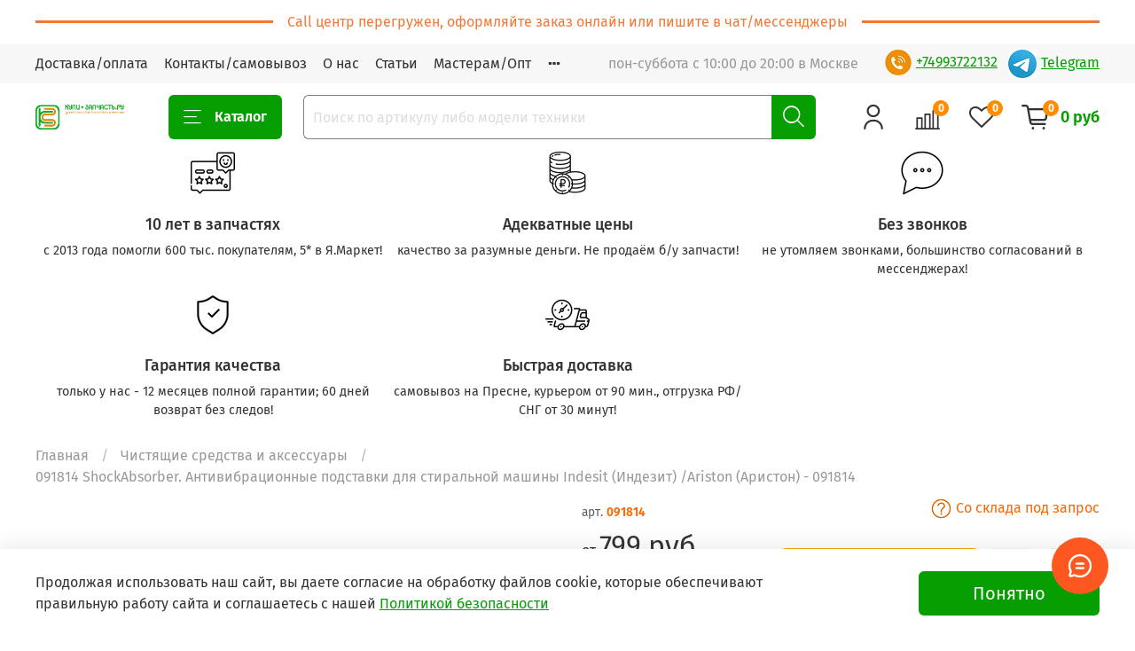

--- FILE ---
content_type: text/html; charset=utf-8
request_url: https://www.kupi-zapchast.ru/collection/chistyaschie-sredstva-i-aksessuary/product/shockabsorber-091814
body_size: 64427
content:
<!DOCTYPE html>
<html
  style="
    --color-btn-bg:#079e02;
--color-btn-bg-is-dark:true;
--bg:#ffffff;
--bg-is-dark:false;

--color-text: var(--color-text-dark);
--color-text-minor-shade: var(--color-text-dark-minor-shade);
--color-text-major-shade: var(--color-text-dark-major-shade);
--color-text-half-shade: var(--color-text-dark-half-shade);

--color-notice-warning-is-dark:false;
--color-notice-success-is-dark:false;
--color-notice-error-is-dark:false;
--color-notice-info-is-dark:false;
--color-form-controls-bg:var(--bg);
--color-form-controls-bg-disabled:var(--bg-minor-shade);
--color-form-controls-border-color:var(--bg-half-shade);
--color-form-controls-color:var(--color-text);
--is-editor:false;


  "
  >
  <head><link media='print' onload='this.media="all"' rel='stylesheet' type='text/css' href='/served_assets/public/jquery.modal-0c2631717f4ce8fa97b5d04757d294c2bf695df1d558678306d782f4bf7b4773.css'><meta data-config="{&quot;product_id&quot;:22171627}" name="page-config" content="" /><meta data-config="{&quot;money_with_currency_format&quot;:{&quot;delimiter&quot;:&quot;&quot;,&quot;separator&quot;:&quot;.&quot;,&quot;format&quot;:&quot;%n %u&quot;,&quot;unit&quot;:&quot;руб&quot;,&quot;show_price_without_cents&quot;:1},&quot;currency_code&quot;:&quot;RUR&quot;,&quot;currency_iso_code&quot;:&quot;RUB&quot;,&quot;default_currency&quot;:{&quot;title&quot;:&quot;Российский рубль&quot;,&quot;code&quot;:&quot;RUR&quot;,&quot;rate&quot;:1.0,&quot;format_string&quot;:&quot;%n %u&quot;,&quot;unit&quot;:&quot;руб&quot;,&quot;price_separator&quot;:&quot;&quot;,&quot;is_default&quot;:true,&quot;price_delimiter&quot;:&quot;&quot;,&quot;show_price_with_delimiter&quot;:false,&quot;show_price_without_cents&quot;:true},&quot;facebook&quot;:{&quot;pixelActive&quot;:false,&quot;currency_code&quot;:&quot;RUB&quot;,&quot;use_variants&quot;:false},&quot;vk&quot;:{&quot;pixel_active&quot;:null,&quot;price_list_id&quot;:null},&quot;new_ya_metrika&quot;:true,&quot;ecommerce_data_container&quot;:&quot;dataLayer&quot;,&quot;common_js_version&quot;:null,&quot;vue_ui_version&quot;:null,&quot;feedback_captcha_enabled&quot;:&quot;1&quot;,&quot;account_id&quot;:12809,&quot;hide_items_out_of_stock&quot;:false,&quot;forbid_order_over_existing&quot;:false,&quot;minimum_items_price&quot;:null,&quot;enable_comparison&quot;:true,&quot;locale&quot;:&quot;ru&quot;,&quot;client_group&quot;:null,&quot;consent_to_personal_data&quot;:{&quot;active&quot;:false,&quot;obligatory&quot;:false,&quot;description&quot;:&quot;Настоящим подтверждаю, что я ознакомлен и согласен с условиями \u003ca href=&#39;/page/ups&#39; target&#39;blank&#39;\u003eпользования сайтом\u003c/a\u003e.&quot;},&quot;recaptcha_key&quot;:&quot;6LfXhUEmAAAAAOGNQm5_a2Ach-HWlFKD3Sq7vfFj&quot;,&quot;recaptcha_key_v3&quot;:&quot;6LcZi0EmAAAAAPNov8uGBKSHCvBArp9oO15qAhXa&quot;,&quot;yandex_captcha_key&quot;:&quot;ysc1_ec1ApqrRlTZTXotpTnO8PmXe2ISPHxsd9MO3y0rye822b9d2&quot;,&quot;checkout_float_order_content_block&quot;:true,&quot;available_products_characteristics_ids&quot;:null,&quot;sber_id_app_id&quot;:&quot;5b5a3c11-72e5-4871-8649-4cdbab3ba9a4&quot;,&quot;theme_generation&quot;:4,&quot;quick_checkout_captcha_enabled&quot;:true,&quot;max_order_lines_count&quot;:500,&quot;sber_bnpl_min_amount&quot;:1000,&quot;sber_bnpl_max_amount&quot;:150000,&quot;counter_settings&quot;:{&quot;data_layer_name&quot;:&quot;dataLayer&quot;,&quot;new_counters_setup&quot;:false,&quot;add_to_cart_event&quot;:true,&quot;remove_from_cart_event&quot;:true,&quot;add_to_wishlist_event&quot;:true},&quot;site_setting&quot;:{&quot;show_cart_button&quot;:true,&quot;show_service_button&quot;:false,&quot;show_marketplace_button&quot;:false,&quot;show_quick_checkout_button&quot;:true},&quot;warehouses&quot;:[],&quot;captcha_type&quot;:&quot;google&quot;,&quot;human_readable_urls&quot;:false}" name="shop-config" content="" /><meta name='js-evnvironment' content='production' /><meta name='default-locale' content='ru' /><meta name='insales-redefined-api-methods' content="[]" />
<!--InsalesCounter -->
<script type="text/javascript">
(function() {
  if (typeof window.__insalesCounterId !== 'undefined') {
    return;
  }

  try {
    Object.defineProperty(window, '__insalesCounterId', {
      value: 12809,
      writable: true,
      configurable: true
    });
  } catch (e) {
    console.error('InsalesCounter: Failed to define property, using fallback:', e);
    window.__insalesCounterId = 12809;
  }

  if (typeof window.__insalesCounterId === 'undefined') {
    console.error('InsalesCounter: Failed to set counter ID');
    return;
  }

  let script = document.createElement('script');
  script.async = true;
  script.src = '/javascripts/insales_counter.js?7';
  let firstScript = document.getElementsByTagName('script')[0];
  firstScript.parentNode.insertBefore(script, firstScript);
})();
</script>
<!-- /InsalesCounter -->

    <!-- meta -->
<meta charset="UTF-8" /><title>
  091814 ShockAbsorber. Антивибрационные подставки для стиральной машины Indesit (Индезит) /Ariston (Аристон) - 091814 купить Москва

</title><meta name="description" content="
shockabsorber. Hotpoint Ariston 091814 за 799 руб. Доставка МСК 90 минут/РФ от 2 дней за 219р. 60 дней возврат без следов. 1 год гарантия. 
">

<meta data-config="{&quot;static-versioned&quot;: &quot;1.38&quot;}" name="theme-meta-data" content="">
<meta name="robots" content="index,follow" />
<meta http-equiv="X-UA-Compatible" content="IE=edge,chrome=1" />
<meta name="viewport" content="width=device-width, initial-scale=1.0" />
<meta name="format-detection" content="telephone=no">
<meta name="SKYPE_TOOLBAR" content="SKYPE_TOOLBAR_PARSER_COMPATIBLE" />

<!-- canonical url--><link rel="canonical" href="https://www.kupi-zapchast.ru/collection/chistyaschie-sredstva-i-aksessuary/product/shockabsorber-091814"/>


<!-- rss feed-->
    <meta property="og:title" content="ShockAbsorber. Антивибрационные подставки для стиральной машины Indesit (Индезит) /Ariston (Аристон) - 091814">
    <meta property="og:type" content="website">
    <meta property="og:url" content="https://www.kupi-zapchast.ru/collection/chistyaschie-sredstva-i-aksessuary/product/shockabsorber-091814">

    
      <meta property="og:image" content="https://static.insales-cdn.com/images/products/1/3248/25832624/091814.jpg">
    




<!-- icons-->
<link rel="icon" type="image/png" sizes="16x16" href="https://static.insales-cdn.com/assets/1/3090/6286354/1768302322/favicon.png" /><style media="screen">
  @supports (content-visibility: hidden) {
    body:not(.settings_loaded) {
      content-visibility: hidden;
    }
  }
  @supports not (content-visibility: hidden) {
    body:not(.settings_loaded) {
      visibility: hidden;
    }
  }
</style>
<script>
  console.log(`shockabsorber.`);
</script>

  <style>
   .leftimg {
    float:left; /* Выравнивание по левому краю */
    margin: -15px 7px 7px 0; /* Отступы вокруг картинки */
   }
   .rightimg  {
    float: right; /* Выравнивание по правому краю  */ 
    margin: 7px 0 7px 7px; /* Отступы вокруг картинки */
   }
         .centrimg {
    float:center; /* Выравнивание по левому краю */
    margin: 7px 7px 7px 0; /* Отступы вокруг картинки */
   }
  </style>
    <style type="text/css">
  .layer {
   overflow: auto; /* Добавляем полосы прокрутки */
   width: 400px; /* Ширина блока */
   height: auto; /* Высота блока */
   max-height: 400px; /* Максимальная высота блока */
   padding: 5px; /* Поля вокруг текста */
   border: solid 0px black; /* Параметры рамки */
  } 
 </style>
    
    
   <script type="text/javascript">
var __cs = __cs || [];
__cs.push(["setCsAccount", "rNh15FYdUD4GgCHLpIZF4MP2biYNLWCc"]);
</script>
<script type="text/javascript" async src="https://app.comagic.ru/static/cs.min.js"></script>

    <meta name="yandex-verification" content="fd3b13547eaa1cd6" />
  <meta name='product-id' content='22171627' />
</head>
  <body data-multi-lang="false">
    <noscript>
<div class="njs-alert-overlay">
  <div class="njs-alert-wrapper">
    <div class="njs-alert">
      <p>Включите в вашем браузере JavaScript!</p>
    </div>
  </div>
</div>
</noscript>

    <div class="page_layout page_layout-clear ">
      <header>
      
        <div
  class="layout widget-type_system_widget_v4_delimeters_text"
  style="--delimeter-type:solid; --border-size:3px; --border-color:#F27736; --border-color-is-dark:true; --border-color-minor-shade:#f48a51; --border-color-minor-shade-is-dark:true; --border-color-major-shade:#f69d6d; --border-color-major-shade-is-light:true; --border-color-half-shade:#fbd5c1; --border-color-half-shade-is-light:true; --font-size:16px; --text-color:#F57836; --text-color-is-dark:true; --text-color-minor-shade:#f78d54; --text-color-minor-shade-is-dark:true; --text-color-major-shade:#f8a071; --text-color-major-shade-is-light:true; --text-color-half-shade:#fcdac7; --text-color-half-shade-is-light:true; --layout-wide-bg:true; --layout-pt:1vw; --layout-pb:1vw; --layout-wide-content:false; --layout-edge:false; --hide-desktop:false; --hide-mobile:false;"
  data-widget-drop-item-id="56685799"
  
  >
  <div class="layout__content">
    <div class="delimeter">
  <div class="delimeter_line"></div>
  <div class="delimeter_text">Call центр перегружен, оформляйте заказ онлайн или пишите в чат/мессенджеры</div>
  <div class="delimeter_line"></div>
</div>

  </div>
</div>

      
        <div
  class="layout widget-type_widget_v4_header_1_ec58f221aac67c382660c60747182f6e"
  style="--bage-bg:#ff8d02; --bage-bg-is-dark:true; --bage-bg-minor-shade:#ff981a; --bage-bg-minor-shade-is-dark:true; --bage-bg-major-shade:#ffa333; --bage-bg-major-shade-is-light:true; --bage-bg-half-shade:#ffc680; --bage-bg-half-shade-is-light:true; --menu-grid-list-min-width:220px; --menu-grid-list-row-gap:3rem; --menu-grid-list-column-gap:3rem; --subcollections-items-limit:10; --menu-img-ratio:1.5; --hide-menu-photo:false; --logo-img:'https://static.insales-cdn.com/files/1/792/15844120/original/Купи-Запчасть_63ce4212aa7e510b0726094718f2839e.png'; --logo-max-width:100px; --hide-language:true; --hide-compare:false; --hide-personal:false; --header-wide-bg:true; --layout-mt:0vw; --layout-mb:0vw; --header-top-pt:0.5vw; --header-top-pb:0.5vw; --header-main-pt:1vw; --header-main-pb:1vw; --layout-content-max-width:1408px; --header-wide-content:false; --hide-desktop:false; --hide-mobile:false;"
  data-widget-drop-item-id="56685800"
  
  >
  <div class="layout__content">
    




<div class="header header_no-languages">
  <div class="header__mobile-head">
    <div class="header__mobile-head-content">
      <button type="button" class="button button_size-l header__hide-mobile-menu-btn js-hide-mobile-menu">
          <span class="icon icon-times"></span>
      </button>

      
    </div>
  </div>

  <div class="header__content">
    <div class="header-part-top">
      <div class="header-part-top__inner">
        <div class="header__area-menu">
          <ul class="header__menu js-cut-list" data-navigation data-navigation data-menu-handle="main-menu">
            
              <li class="header__menu-item" data-navigation-item data-menu-item-id="12015240">
                <div class="header__menu-controls">
                  <a href="/page/dostavka-2" class="header__menu-link" data-navigation-link="/page/dostavka-2">
                    Доставка/оплата
                  </a>
                </div>
              </li>
            
              <li class="header__menu-item" data-navigation-item data-menu-item-id="11998487">
                <div class="header__menu-controls">
                  <a href="/page/contacts" class="header__menu-link" data-navigation-link="/page/contacts">
                    Контакты/самовывоз
                  </a>
                </div>
              </li>
            
              <li class="header__menu-item" data-navigation-item data-menu-item-id="16959007">
                <div class="header__menu-controls">
                  <a href="/page/kupi-zapchastru-istoriya-kompanii" class="header__menu-link" data-navigation-link="/page/kupi-zapchastru-istoriya-kompanii">
                    О нас
                  </a>
                </div>
              </li>
            
              <li class="header__menu-item" data-navigation-item data-menu-item-id="11972535">
                <div class="header__menu-controls">
                  <a href="/page/article" class="header__menu-link" data-navigation-link="/page/article">
                    Статьи
                  </a>
                </div>
              </li>
            
              <li class="header__menu-item" data-navigation-item data-menu-item-id="9831149">
                <div class="header__menu-controls">
                  <a href="/page/opt" class="header__menu-link" data-navigation-link="/page/opt">
                    Мастерам/Опт
                  </a>
                </div>
              </li>
            
              <li class="header__menu-item" data-navigation-item data-menu-item-id="12511504">
                <div class="header__menu-controls">
                  <a href="/page/guarantee" class="header__menu-link" data-navigation-link="/page/guarantee">
                    Гарантия
                  </a>
                </div>
              </li>
            
          </ul>
        </div>

        <div class="header__area-text">
          
          <div class="header__work-time">пон-суббота с 10:00 до 20:00 в Москве</div>
          
        </div>

        <div class="header__area-contacts">
          
  
    <a href=" tel:+74993722333"><div class="header__phone" id="top">
     <img class="one-click__image" src="https://static.insales-cdn.com/assets/1/3090/6286354/1768302322/phone.jpg">+74993722132</div></a>
  
  
   &nbsp &nbsp  <a href="https://t.me/kupizapbot" target="_blank"> <div class="header__phone _phone-2">
      <img class="one-click__image" src="https://static.insales-cdn.com/assets/1/3090/6286354/1768302322/telega.png">Telegram
    </div></a>
  

        </div>

        
      </div>
    </div>


    <div class="header-part-main">
      <div class="header-part-main__inner">
        <div class="header__area-logo">
          

  
  
  
  
    <a href=" / " class="header__logo">
      <img src="https://static.insales-cdn.com/files/1/792/15844120/original/Купи-Запчасть_63ce4212aa7e510b0726094718f2839e.png" alt="Купи-запчасть.ру" title="Купи-запчасть.ру" />
    </a>
  


        </div>

        <div class="header__area-catalog">
          <button type="button" class="button button_size-l header__show-collection-btn js-show-header-collections">
            <span class="icon icon-bars _show"></span>
            <span class="icon icon-times _hide"></span>
            Каталог
          </button>
        </div>

        <div class="header__area-search">
          <div class="header__search">
            <form action="/search" method="get" class="header__search-form">
              <input type="text" autocomplete="off" class="form-control form-control_size-l header__search-field" name="q" value="" placeholder="Поиск по артикулу либо модели техники" />
              <button type="submit" class="button button_size-l header__search-btn">
                <span class="icon icon-search"></span>
              </button>
              <input type="hidden" name="lang" value="ru">
            </form>
            <button type="button" class="button button_size-l header__search-mobile-btn js-show-mobile-search">
                <span class="icon icon-search _show"></span>
              <span class="icon icon-times _hide"></span>
              </button>
            </div>
        </div>

        <div class="header__area-controls">
          
            <a href="/client_account/orders" class="header__control-btn header__cabinet">
              <span class="icon icon-user"></span>
            </a>
          

          
            <a href="/compares" class="header__control-btn header__compare" data-compare-counter-btn>
              <span class="icon icon-compare">
                <span class="header__control-bage" data-compare-counter>0</span>
              </span>
            </a>
          

       
            <a href="/favorites" class="header__control-btn header__favorite">
              <span class="icon icon-favorites">
                <span class="header__control-bage" data-ui-favorites-counter>0</span>
              </span>
            </a>
          

          <a href="/cart_items" class="header__control-btn header__cart">
            <span class="icon icon-cart">
              <span class="header__control-bage" data-cart-positions-count></span>
            </span>
            <span class="header__control-text" data-cart-total-price></span>
          </a>
        </div>


        
        

        

        <div class="header__collections">
          <div class="header__collections-content">
            <div class="header__collections-head">Каталог</div>

            
            <ul class="grid-list header__collections-menu" data-navigation data-subcollections-items-limit=10>
              
              
                

                <li class="header__collections-item is-level-1" data-navigation-item>
                  
                    

                    
                    

                    <a href="/collection/sm" class="img-ratio img-ratio_cover header__collections-photo">
                      <div class="img-ratio__inner">
                        

                        
                          <picture>
                            <source data-srcset="https://static.insales-cdn.com/r/X2Xe1hCDI5M/rs:fit:500:500:1/plain/images/collections/1/4030/2445246/Screenshot_8.jpg@webp" type="image/webp" class="lazyload">
                            <img data-src="https://static.insales-cdn.com/r/4lPBG9rE-JE/rs:fit:500:500:1/plain/images/collections/1/4030/2445246/Screenshot_8.jpg@jpg" class="lazyload">
                          </picture>
                        
                      </div>
                    </a>
                  

                  <div class="header__collections-controls">
                    <a href="/collection/sm" class="header__collections-link" data-navigation-link="/collection/sm" >
                      Запчасти для стиральных машин
                    </a>

                    
                      <button class="header__collections-show-submenu-btn js-show-mobile-submenu" type="button">
                        <span class="icon icon-angle-down"></span>
                      </button>
                    
                  </div>

                  
                    <ul class="header__collections-submenu" data-navigation-submenu>
                      
                        <li class="header__collections-item " data-navigation-item>
                          <div class="header__collections-controls">
                            <a href="/collection/remkomplekt-dlya-stiralnoy-mashiny" class="header__collections-link" data-navigation-link="/collection/remkomplekt-dlya-stiralnoy-mashiny" >
                              Ремкомплекты для стиральных машин
                            </a>
                          </div>
                        </li>
                      
                        <li class="header__collections-item " data-navigation-item>
                          <div class="header__collections-controls">
                            <a href="/collection/amortizatory-dlya-stiralnoy-mashiny" class="header__collections-link" data-navigation-link="/collection/amortizatory-dlya-stiralnoy-mashiny" >
                              Амортизаторы для стиральной машины
                            </a>
                          </div>
                        </li>
                      
                        <li class="header__collections-item " data-navigation-item>
                          <div class="header__collections-controls">
                            <a href="/collection/ustroystvo-blokirovki-lyuka-ubl-dlya-stiralnoy-mashiny" class="header__collections-link" data-navigation-link="/collection/ustroystvo-blokirovki-lyuka-ubl-dlya-stiralnoy-mashiny" >
                              Блокировки люка (замок, УБЛ) для стиральной машины
                            </a>
                          </div>
                        </li>
                      
                        <li class="header__collections-item " data-navigation-item>
                          <div class="header__collections-controls">
                            <a href="/collection/elektromagnitnyy-klapan-ken-dlya-stiralnoy-mashiny" class="header__collections-link" data-navigation-link="/collection/elektromagnitnyy-klapan-ken-dlya-stiralnoy-mashiny" >
                              Клапаны воды (кэн) для стиральной машины
                            </a>
                          </div>
                        </li>
                      
                        <li class="header__collections-item " data-navigation-item>
                          <div class="header__collections-controls">
                            <a href="/collection/pomp" class="header__collections-link" data-navigation-link="/collection/pomp" >
                              Сливные насосы (помпы) для стиральной машины
                            </a>
                          </div>
                        </li>
                      
                        <li class="header__collections-item " data-navigation-item>
                          <div class="header__collections-controls">
                            <a href="/collection/manzheta_luka" class="header__collections-link" data-navigation-link="/collection/manzheta_luka" >
                              Манжеты люка для стиральной машины
                            </a>
                          </div>
                        </li>
                      
                        <li class="header__collections-item " data-navigation-item>
                          <div class="header__collections-controls">
                            <a href="/collection/podshipniki-dlya-stiralnoy-mashiny" class="header__collections-link" data-navigation-link="/collection/podshipniki-dlya-stiralnoy-mashiny" >
                              Подшипники и суппорта для стиральной машины
                            </a>
                          </div>
                        </li>
                      
                        <li class="header__collections-item " data-navigation-item>
                          <div class="header__collections-controls">
                            <a href="/collection/belt" class="header__collections-link" data-navigation-link="/collection/belt" >
                              Ремни для стиральной машины
                            </a>
                          </div>
                        </li>
                      
                        <li class="header__collections-item " data-navigation-item>
                          <div class="header__collections-controls">
                            <a href="/collection/salnik-dlya-stiralnoy-mashiny" class="header__collections-link" data-navigation-link="/collection/salnik-dlya-stiralnoy-mashiny" >
                              Сальники для стиральной машины
                            </a>
                          </div>
                        </li>
                      
                        <li class="header__collections-item " data-navigation-item>
                          <div class="header__collections-controls">
                            <a href="/collection/sm_TEN" class="header__collections-link" data-navigation-link="/collection/sm_TEN" >
                              Тэны для стиральной машины
                            </a>
                          </div>
                        </li>
                      
                        <li class="header__collections-item is-hide" data-navigation-item>
                          <div class="header__collections-controls">
                            <a href="/collection/filtr-slivnogo-nasosa" class="header__collections-link" data-navigation-link="/collection/filtr-slivnogo-nasosa" >
                              Фильтр насоса, корпус фильтра для стиральной машины
                            </a>
                          </div>
                        </li>
                      
                        <li class="header__collections-item is-hide" data-navigation-item>
                          <div class="header__collections-controls">
                            <a href="/collection/schetki-dvigatelya-dlya-stiralnoy-mashiny" class="header__collections-link" data-navigation-link="/collection/schetki-dvigatelya-dlya-stiralnoy-mashiny" >
                              Щетки двигателя для стиральной машины
                            </a>
                          </div>
                        </li>
                      
                        <li class="header__collections-item is-hide" data-navigation-item>
                          <div class="header__collections-controls">
                            <a href="/collection/bak-dlya-stiralnoy-mashiny" class="header__collections-link" data-navigation-link="/collection/bak-dlya-stiralnoy-mashiny" >
                              Баки и барабаны для стиральной машины
                            </a>
                          </div>
                        </li>
                      
                        <li class="header__collections-item is-hide" data-navigation-item>
                          <div class="header__collections-controls">
                            <a href="/collection/boynik-dlya-stiralnoy-mashiny" class="header__collections-link" data-navigation-link="/collection/boynik-dlya-stiralnoy-mashiny" >
                              Ребра барабана (отбойник, лопасть) для стиральной машины
                            </a>
                          </div>
                        </li>
                      
                        <li class="header__collections-item is-hide" data-navigation-item>
                          <div class="header__collections-controls">
                            <a href="/collection/krepezh-bolt-vint-vtulka-zaglushka-kronshteyn-dlya-stiralnoy-mashiny" class="header__collections-link" data-navigation-link="/collection/krepezh-bolt-vint-vtulka-zaglushka-kronshteyn-dlya-stiralnoy-mashiny" >
                              Болты (винты) для стиральной машины для стиральной машины
                            </a>
                          </div>
                        </li>
                      
                        <li class="header__collections-item is-hide" data-navigation-item>
                          <div class="header__collections-controls">
                            <a href="/collection/dozator-moyuschih-sredstv-bunker-dlya-stiralnoy-mashiny" class="header__collections-link" data-navigation-link="/collection/dozator-moyuschih-sredstv-bunker-dlya-stiralnoy-mashiny" >
                              Бункер диспенсер для стиральной машины
                            </a>
                          </div>
                        </li>
                      
                        <li class="header__collections-item is-hide" data-navigation-item>
                          <div class="header__collections-controls">
                            <a href="/collection/ventilyator-i-krylchatka-sushki-dlya-posudomoechnoy-mashiny" class="header__collections-link" data-navigation-link="/collection/ventilyator-i-krylchatka-sushki-dlya-posudomoechnoy-mashiny" >
                              Вентилятор сушки для стиральной машины
                            </a>
                          </div>
                        </li>
                      
                        <li class="header__collections-item is-hide" data-navigation-item>
                          <div class="header__collections-controls">
                            <a href="/collection/verhnyaya-kryshka-rabochiy-stol-dlya-stiralnoy-mashiny" class="header__collections-link" data-navigation-link="/collection/verhnyaya-kryshka-rabochiy-stol-dlya-stiralnoy-mashiny" >
                              Верхняя крышка для стиральной машины
                            </a>
                          </div>
                        </li>
                      
                        <li class="header__collections-item is-hide" data-navigation-item>
                          <div class="header__collections-controls">
                            <a href="/collection/datchik-urovnya-vody-dlya-stiralnoy-mashiny" class="header__collections-link" data-navigation-link="/collection/datchik-urovnya-vody-dlya-stiralnoy-mashiny" >
                              Датчик уровня воды (прессостат) для стиральной машины
                            </a>
                          </div>
                        </li>
                      
                        <li class="header__collections-item is-hide" data-navigation-item>
                          <div class="header__collections-controls">
                            <a href="/collection/termostat-sma" class="header__collections-link" data-navigation-link="/collection/termostat-sma" >
                              Датчик температуры (термостат) для стиральной машины
                            </a>
                          </div>
                        </li>
                      
                        <li class="header__collections-item is-hide" data-navigation-item>
                          <div class="header__collections-controls">
                            <a href="/collection/kabel-pitaniya-provodka-shnury-dlya-stiralnoy-mashiny" class="header__collections-link" data-navigation-link="/collection/kabel-pitaniya-provodka-shnury-dlya-stiralnoy-mashiny" >
                              Кабель питания (сетевой шнур) для стиральной машины
                            </a>
                          </div>
                        </li>
                      
                        <li class="header__collections-item is-hide" data-navigation-item>
                          <div class="header__collections-controls">
                            <a href="/collection/klemmnaya-kolodka-dlya-stiralnoy-mashiny" class="header__collections-link" data-navigation-link="/collection/klemmnaya-kolodka-dlya-stiralnoy-mashiny" >
                              Клеммная колодка для стиральной машины
                            </a>
                          </div>
                        </li>
                      
                        <li class="header__collections-item is-hide" data-navigation-item>
                          <div class="header__collections-controls">
                            <a href="/collection/setevoy-filtr-kondensator-dlya-stiralnoy-mashiny" class="header__collections-link" data-navigation-link="/collection/setevoy-filtr-kondensator-dlya-stiralnoy-mashiny" >
                              Сетевой фильтр (конденсатор) для стиральной машины
                            </a>
                          </div>
                        </li>
                      
                        <li class="header__collections-item is-hide" data-navigation-item>
                          <div class="header__collections-controls">
                            <a href="/collection/kryshki-baka-dlya-stiralnoy-mashiny" class="header__collections-link" data-navigation-link="/collection/kryshki-baka-dlya-stiralnoy-mashiny" >
                              Крышка бака (барабана) для стиральной машины
                            </a>
                          </div>
                        </li>
                      
                        <li class="header__collections-item is-hide" data-navigation-item>
                          <div class="header__collections-controls">
                            <a href="/collection/kryuchok-ruchki-lyuka-dlya-stiralnoy-mashiny" class="header__collections-link" data-navigation-link="/collection/kryuchok-ruchki-lyuka-dlya-stiralnoy-mashiny" >
                              Крючок люка для стиральной машины
                            </a>
                          </div>
                        </li>
                      
                        <li class="header__collections-item is-hide" data-navigation-item>
                          <div class="header__collections-controls">
                            <a href="/collection/lyuk-dlya-stiralnoy-mashiny" class="header__collections-link" data-navigation-link="/collection/lyuk-dlya-stiralnoy-mashiny" >
                              Люк для стиральной машины
                            </a>
                          </div>
                        </li>
                      
                        <li class="header__collections-item is-hide" data-navigation-item>
                          <div class="header__collections-controls">
                            <a href="/collection/nozhka-dlya-stiralnoy-mashiny" class="header__collections-link" data-navigation-link="/collection/nozhka-dlya-stiralnoy-mashiny" >
                              Ножки для стиральной машины
                            </a>
                          </div>
                        </li>
                      
                        <li class="header__collections-item is-hide" data-navigation-item>
                          <div class="header__collections-controls">
                            <a href="/collection/modul" class="header__collections-link" data-navigation-link="/collection/modul" >
                              Модуль для стиральной машины
                            </a>
                          </div>
                        </li>
                      
                        <li class="header__collections-item is-hide" data-navigation-item>
                          <div class="header__collections-controls">
                            <a href="/collection/dvigatel-dlya-stiralnoy-mashiny" class="header__collections-link" data-navigation-link="/collection/dvigatel-dlya-stiralnoy-mashiny" >
                              Двигатель (мотор) для стиральной машины
                            </a>
                          </div>
                        </li>
                      
                        <li class="header__collections-item is-hide" data-navigation-item>
                          <div class="header__collections-controls">
                            <a href="/collection/obramlenie-lyuka-dlya-stiralnoy-mashiny" class="header__collections-link" data-navigation-link="/collection/obramlenie-lyuka-dlya-stiralnoy-mashiny" >
                              Обрамление люка для стиральной машины
                            </a>
                          </div>
                        </li>
                      
                        <li class="header__collections-item is-hide" data-navigation-item>
                          <div class="header__collections-controls">
                            <a href="/collection/patrubok-dlya-stiralnoy-mashiny" class="header__collections-link" data-navigation-link="/collection/patrubok-dlya-stiralnoy-mashiny" >
                              Патрубки для стиральной машины
                            </a>
                          </div>
                        </li>
                      
                        <li class="header__collections-item is-hide" data-navigation-item>
                          <div class="header__collections-controls">
                            <a href="/collection/pereklyuchatel-dlya-stiralnoy-mashiny" class="header__collections-link" data-navigation-link="/collection/pereklyuchatel-dlya-stiralnoy-mashiny" >
                              Переключатель (селектор) для стиральной машины
                            </a>
                          </div>
                        </li>
                      
                        <li class="header__collections-item is-hide" data-navigation-item>
                          <div class="header__collections-controls">
                            <a href="/collection/petlya-lyuka-dlya-stiralnoy-mashiny" class="header__collections-link" data-navigation-link="/collection/petlya-lyuka-dlya-stiralnoy-mashiny" >
                              Петля (шарнир) для стиральной машины
                            </a>
                          </div>
                        </li>
                      
                        <li class="header__collections-item is-hide" data-navigation-item>
                          <div class="header__collections-controls">
                            <a href="/collection/prokladka-uplotnitel-dlya-stiralnoy-mashiny" class="header__collections-link" data-navigation-link="/collection/prokladka-uplotnitel-dlya-stiralnoy-mashiny" >
                              Уплотнитель бака для стиральной машины
                            </a>
                          </div>
                        </li>
                      
                        <li class="header__collections-item is-hide" data-navigation-item>
                          <div class="header__collections-controls">
                            <a href="/collection/pruzhiny-baka-dlya-stiralnoy-mashiny" class="header__collections-link" data-navigation-link="/collection/pruzhiny-baka-dlya-stiralnoy-mashiny" >
                              Пружины для стиральной машины
                            </a>
                          </div>
                        </li>
                      
                        <li class="header__collections-item is-hide" data-navigation-item>
                          <div class="header__collections-controls">
                            <a href="/collection/ruchka-lyuka-dlya-stiralnoy-mashiny" class="header__collections-link" data-navigation-link="/collection/ruchka-lyuka-dlya-stiralnoy-mashiny" >
                              Ручка люка для стиральной машины
                            </a>
                          </div>
                        </li>
                      
                        <li class="header__collections-item is-hide" data-navigation-item>
                          <div class="header__collections-controls">
                            <a href="/collection/steklo-lyuka-dlya-stiralnoy-mashiny" class="header__collections-link" data-navigation-link="/collection/steklo-lyuka-dlya-stiralnoy-mashiny" >
                              Стекло люка для стиральной машины
                            </a>
                          </div>
                        </li>
                      
                        <li class="header__collections-item is-hide" data-navigation-item>
                          <div class="header__collections-controls">
                            <a href="/collection/taymer-dlya-stiralnoy-mashiny" class="header__collections-link" data-navigation-link="/collection/taymer-dlya-stiralnoy-mashiny" >
                              Таймер для стиральной машины
                            </a>
                          </div>
                        </li>
                      
                        <li class="header__collections-item is-hide" data-navigation-item>
                          <div class="header__collections-controls">
                            <a href="/collection/tahogenerator-tahodatchik-motora-stiralnoy-mashiny" class="header__collections-link" data-navigation-link="/collection/tahogenerator-tahodatchik-motora-stiralnoy-mashiny" >
                              Тахогенератор (тахо-датчик) для стиральной машины
                            </a>
                          </div>
                        </li>
                      
                        <li class="header__collections-item is-hide" data-navigation-item>
                          <div class="header__collections-controls">
                            <a href="/collection/homut-dlya-stiralnoy-mashiny" class="header__collections-link" data-navigation-link="/collection/homut-dlya-stiralnoy-mashiny" >
                              Хомут манжеты для стиральной машины
                            </a>
                          </div>
                        </li>
                      
                        <li class="header__collections-item is-hide" data-navigation-item>
                          <div class="header__collections-controls">
                            <a href="/collection/shlang-dlya-stiralnoy-mashiny" class="header__collections-link" data-navigation-link="/collection/shlang-dlya-stiralnoy-mashiny" >
                              Шланги для стиральной машины
                            </a>
                          </div>
                        </li>
                      
                        <li class="header__collections-item is-hide" data-navigation-item>
                          <div class="header__collections-controls">
                            <a href="/collection/shkiv-barabana-dlya-stiralnoy-mashiny" class="header__collections-link" data-navigation-link="/collection/shkiv-barabana-dlya-stiralnoy-mashiny" >
                              Шкивы для стиральной машины
                            </a>
                          </div>
                        </li>
                      
                    </ul>
                    <div class="header__collections-show-more is-show">
                      <span class="button-link header__collections-show-more-link js-show-more-subcollections">
                        <span class="header__collections-show-more-text-show">Показать все</span>
                        <span class="header__collections-show-more-text-hide">Скрыть</span>
                        <span class="icon icon-angle-down"></span>
                      </span>
                    </div>
                  
                </li>
              
                

                <li class="header__collections-item is-level-1" data-navigation-item>
                  
                    

                    
                    

                    <a href="/collection/zapchasti-dlya-sushilnoy-mashiny" class="img-ratio img-ratio_cover header__collections-photo">
                      <div class="img-ratio__inner">
                        

                        
                          <picture>
                            <source data-srcset="https://static.insales-cdn.com/r/Qtqrg9LUKBE/rs:fit:500:500:1/plain/images/collections/1/5002/5559178/%D1%81%D1%83%D1%88%D0%B8%D0%BB%D1%8C%D0%BD%D0%B0%D1%8F_%D0%BC%D0%B0%D1%88%D0%B8%D0%BD%D0%B0.png@webp" type="image/webp" class="lazyload">
                            <img data-src="https://static.insales-cdn.com/r/1Qu_Seweiak/rs:fit:500:500:1/plain/images/collections/1/5002/5559178/%D1%81%D1%83%D1%88%D0%B8%D0%BB%D1%8C%D0%BD%D0%B0%D1%8F_%D0%BC%D0%B0%D1%88%D0%B8%D0%BD%D0%B0.png@png" class="lazyload">
                          </picture>
                        
                      </div>
                    </a>
                  

                  <div class="header__collections-controls">
                    <a href="/collection/zapchasti-dlya-sushilnoy-mashiny" class="header__collections-link" data-navigation-link="/collection/zapchasti-dlya-sushilnoy-mashiny" >
                      Запчасти для сушильной машины
                    </a>

                    
                      <button class="header__collections-show-submenu-btn js-show-mobile-submenu" type="button">
                        <span class="icon icon-angle-down"></span>
                      </button>
                    
                  </div>

                  
                    <ul class="header__collections-submenu" data-navigation-submenu>
                      
                        <li class="header__collections-item " data-navigation-item>
                          <div class="header__collections-controls">
                            <a href="/collection/datchik-temperatury-termostat-dlya-sushilnoy-mashiny" class="header__collections-link" data-navigation-link="/collection/datchik-temperatury-termostat-dlya-sushilnoy-mashiny" >
                              Датчик температуры (термостат) для сушильной машины
                            </a>
                          </div>
                        </li>
                      
                        <li class="header__collections-item " data-navigation-item>
                          <div class="header__collections-controls">
                            <a href="/collection/koleso-rolik-dlya-sushilnoy-mashiny" class="header__collections-link" data-navigation-link="/collection/koleso-rolik-dlya-sushilnoy-mashiny" >
                              Колесо (ролик) для сушильной машины
                            </a>
                          </div>
                        </li>
                      
                        <li class="header__collections-item " data-navigation-item>
                          <div class="header__collections-controls">
                            <a href="/collection/krylchatka-sushilnoy-mashiny" class="header__collections-link" data-navigation-link="/collection/krylchatka-sushilnoy-mashiny" >
                              Крыльчатка сушильной машины
                            </a>
                          </div>
                        </li>
                      
                        <li class="header__collections-item " data-navigation-item>
                          <div class="header__collections-controls">
                            <a href="/collection/nasos-pompa-dlya-sushilnoy-mashiny" class="header__collections-link" data-navigation-link="/collection/nasos-pompa-dlya-sushilnoy-mashiny" >
                              Насос (помпа) для сушильной машины
                            </a>
                          </div>
                        </li>
                      
                        <li class="header__collections-item " data-navigation-item>
                          <div class="header__collections-controls">
                            <a href="/collection/prokladka-uplotnitel-dlya-sushilnoy-mashiny" class="header__collections-link" data-navigation-link="/collection/prokladka-uplotnitel-dlya-sushilnoy-mashiny" >
                              Прокладка (уплотнитель) для сушильной машины
                            </a>
                          </div>
                        </li>
                      
                        <li class="header__collections-item " data-navigation-item>
                          <div class="header__collections-controls">
                            <a href="/collection/remen-dlya-sushilnoy-mashiny" class="header__collections-link" data-navigation-link="/collection/remen-dlya-sushilnoy-mashiny" >
                              Ремень для сушильной машины
                            </a>
                          </div>
                        </li>
                      
                        <li class="header__collections-item " data-navigation-item>
                          <div class="header__collections-controls">
                            <a href="/collection/ruchki-upravleniyaknopkilampochki-dlya-sushilnoy-mashiny" class="header__collections-link" data-navigation-link="/collection/ruchki-upravleniyaknopkilampochki-dlya-sushilnoy-mashiny" >
                              Ручки/кнопки/лампочки для сушильной машины
                            </a>
                          </div>
                        </li>
                      
                        <li class="header__collections-item " data-navigation-item>
                          <div class="header__collections-controls">
                            <a href="/collection/ten-nagrevatel-dlya-sushilnoy-mashiny" class="header__collections-link" data-navigation-link="/collection/ten-nagrevatel-dlya-sushilnoy-mashiny" >
                              ТЭН (нагреватель) для сушильной машины
                            </a>
                          </div>
                        </li>
                      
                        <li class="header__collections-item " data-navigation-item>
                          <div class="header__collections-controls">
                            <a href="/collection/katalog-ce0ab6" class="header__collections-link" data-navigation-link="/collection/katalog-ce0ab6" >
                              Фильтр для сушильной машины
                            </a>
                          </div>
                        </li>
                      
                        <li class="header__collections-item " data-navigation-item>
                          <div class="header__collections-controls">
                            <a href="/collection/elektronnyy-modul-plata-dlya-sushilnoy-mashiny" class="header__collections-link" data-navigation-link="/collection/elektronnyy-modul-plata-dlya-sushilnoy-mashiny" >
                              Электронный модуль (плата) для сушильной машины
                            </a>
                          </div>
                        </li>
                      
                    </ul>
                    <div class="header__collections-show-more ">
                      <span class="button-link header__collections-show-more-link js-show-more-subcollections">
                        <span class="header__collections-show-more-text-show">Показать все</span>
                        <span class="header__collections-show-more-text-hide">Скрыть</span>
                        <span class="icon icon-angle-down"></span>
                      </span>
                    </div>
                  
                </li>
              
                

                <li class="header__collections-item is-level-1" data-navigation-item>
                  
                    

                    
                    

                    <a href="/collection/pm" class="img-ratio img-ratio_cover header__collections-photo">
                      <div class="img-ratio__inner">
                        

                        
                          <picture>
                            <source data-srcset="https://static.insales-cdn.com/r/jcXNSUWdEU8/rs:fit:500:500:1/plain/images/collections/1/4032/2445248/Screenshot_9.jpg@webp" type="image/webp" class="lazyload">
                            <img data-src="https://static.insales-cdn.com/r/kuvdGTQhm1I/rs:fit:500:500:1/plain/images/collections/1/4032/2445248/Screenshot_9.jpg@jpg" class="lazyload">
                          </picture>
                        
                      </div>
                    </a>
                  

                  <div class="header__collections-controls">
                    <a href="/collection/pm" class="header__collections-link" data-navigation-link="/collection/pm" >
                      Запчасти посудомоечной машины
                    </a>

                    
                      <button class="header__collections-show-submenu-btn js-show-mobile-submenu" type="button">
                        <span class="icon icon-angle-down"></span>
                      </button>
                    
                  </div>

                  
                    <ul class="header__collections-submenu" data-navigation-submenu>
                      
                        <li class="header__collections-item " data-navigation-item>
                          <div class="header__collections-controls">
                            <a href="/collection/elektromagnitnyy-klapan-ken-dlya-posudomoechnoy-mashiny" class="header__collections-link" data-navigation-link="/collection/elektromagnitnyy-klapan-ken-dlya-posudomoechnoy-mashiny" >
                              Клапан для посудомоечной машины
                            </a>
                          </div>
                        </li>
                      
                        <li class="header__collections-item " data-navigation-item>
                          <div class="header__collections-controls">
                            <a href="/collection/nasos_pm" class="header__collections-link" data-navigation-link="/collection/nasos_pm" >
                              Сливной насос (помпа) для посудомоечной машины
                            </a>
                          </div>
                        </li>
                      
                        <li class="header__collections-item " data-navigation-item>
                          <div class="header__collections-controls">
                            <a href="/collection/pm_TEN" class="header__collections-link" data-navigation-link="/collection/pm_TEN" >
                              ТЭН (нагреватель) для посудомоечной машины
                            </a>
                          </div>
                        </li>
                      
                        <li class="header__collections-item " data-navigation-item>
                          <div class="header__collections-controls">
                            <a href="/collection/uplotniteli-dlya-posudomoechnoy-mashiny" class="header__collections-link" data-navigation-link="/collection/uplotniteli-dlya-posudomoechnoy-mashiny" >
                              Уплотнители для посудомоечной машины
                            </a>
                          </div>
                        </li>
                      
                        <li class="header__collections-item " data-navigation-item>
                          <div class="header__collections-controls">
                            <a href="/collection/lopasti-impellery-dlya-posudomoechnoy-mashiny" class="header__collections-link" data-navigation-link="/collection/lopasti-impellery-dlya-posudomoechnoy-mashiny" >
                              Лопасть (импеллер/разбрызгиватель) для посудомоечной машины
                            </a>
                          </div>
                        </li>
                      
                        <li class="header__collections-item " data-navigation-item>
                          <div class="header__collections-controls">
                            <a href="/collection/remkomplekt-dlya-posudomoechnoy-mashiny" class="header__collections-link" data-navigation-link="/collection/remkomplekt-dlya-posudomoechnoy-mashiny" >
                              Ремкомплект для посудомоечной машины
                            </a>
                          </div>
                        </li>
                      
                        <li class="header__collections-item " data-navigation-item>
                          <div class="header__collections-controls">
                            <a href="/collection/retsirkulyatsionnyy-nasos-nasos-tsirkulyatsii-dlya-posudomoechnoy-mashiny" class="header__collections-link" data-navigation-link="/collection/retsirkulyatsionnyy-nasos-nasos-tsirkulyatsii-dlya-posudomoechnoy-mashiny" >
                              Циркуляционный насос для посудомоечной машины (циркуляционный мотор)
                            </a>
                          </div>
                        </li>
                      
                        <li class="header__collections-item " data-navigation-item>
                          <div class="header__collections-controls">
                            <a href="/collection/roliki-dlya-posudomoechnoy-mashiny" class="header__collections-link" data-navigation-link="/collection/roliki-dlya-posudomoechnoy-mashiny" >
                              Ролики для посудомоечной машины
                            </a>
                          </div>
                        </li>
                      
                        <li class="header__collections-item " data-navigation-item>
                          <div class="header__collections-controls">
                            <a href="/collection/ustroystvo-blokirovki-lyuka-ubl-dlya-posudomoechnoy-mashiny" class="header__collections-link" data-navigation-link="/collection/ustroystvo-blokirovki-lyuka-ubl-dlya-posudomoechnoy-mashiny" >
                              Устройство блокировки люка (УБЛ) для посудомоечной машины
                            </a>
                          </div>
                        </li>
                      
                        <li class="header__collections-item " data-navigation-item>
                          <div class="header__collections-controls">
                            <a href="/collection/filtr-dlya-posudomoechnoy-mashiny" class="header__collections-link" data-navigation-link="/collection/filtr-dlya-posudomoechnoy-mashiny" >
                              Фильтр для посудомоечной машины
                            </a>
                          </div>
                        </li>
                      
                        <li class="header__collections-item is-hide" data-navigation-item>
                          <div class="header__collections-controls">
                            <a href="/collection/himiya-dlya-posudomoechnyh-mashin" class="header__collections-link" data-navigation-link="/collection/himiya-dlya-posudomoechnyh-mashin" >
                              Бытовая химия для посудомоечных машин
                            </a>
                          </div>
                        </li>
                      
                        <li class="header__collections-item is-hide" data-navigation-item>
                          <div class="header__collections-controls">
                            <a href="/collection/gayka-dlya-posudomoechnoy-mashiny" class="header__collections-link" data-navigation-link="/collection/gayka-dlya-posudomoechnoy-mashiny" >
                              Гайка для посудомоечной машины
                            </a>
                          </div>
                        </li>
                      
                        <li class="header__collections-item is-hide" data-navigation-item>
                          <div class="header__collections-controls">
                            <a href="/collection/datchik-prozrachnosti-vody-dlya-posudomoechnoy-mashiny" class="header__collections-link" data-navigation-link="/collection/datchik-prozrachnosti-vody-dlya-posudomoechnoy-mashiny" >
                              Датчик прозрачности воды для посудомоечной машины
                            </a>
                          </div>
                        </li>
                      
                        <li class="header__collections-item is-hide" data-navigation-item>
                          <div class="header__collections-controls">
                            <a href="/collection/datchik-temperatury-termostat-dlya-posudomoechnoy-mashiny" class="header__collections-link" data-navigation-link="/collection/datchik-temperatury-termostat-dlya-posudomoechnoy-mashiny" >
                              Датчик температуры (термостат) для посудомоечной машины
                            </a>
                          </div>
                        </li>
                      
                        <li class="header__collections-item is-hide" data-navigation-item>
                          <div class="header__collections-controls">
                            <a href="/collection/pressostat-dlya-posudooechnoy-mashiny" class="header__collections-link" data-navigation-link="/collection/pressostat-dlya-posudooechnoy-mashiny" >
                              Датчик уровня воды (прессостат) для посудомоечной машины
                            </a>
                          </div>
                        </li>
                      
                        <li class="header__collections-item is-hide" data-navigation-item>
                          <div class="header__collections-controls">
                            <a href="/collection/kryshka-bachka-dlya-posudomoechnoy-mashiny" class="header__collections-link" data-navigation-link="/collection/kryshka-bachka-dlya-posudomoechnoy-mashiny" >
                              Крышка бачка для посудомоечной машины
                            </a>
                          </div>
                        </li>
                      
                        <li class="header__collections-item is-hide" data-navigation-item>
                          <div class="header__collections-controls">
                            <a href="/collection/patrubok-dlya-posudomoechnoy-mashiny" class="header__collections-link" data-navigation-link="/collection/patrubok-dlya-posudomoechnoy-mashiny" >
                              Патрубок для посудомоечной машины
                            </a>
                          </div>
                        </li>
                      
                        <li class="header__collections-item is-hide" data-navigation-item>
                          <div class="header__collections-controls">
                            <a href="/collection/petlya-dlya-posudomoechnoy-mashiny" class="header__collections-link" data-navigation-link="/collection/petlya-dlya-posudomoechnoy-mashiny" >
                              Петля для посудомоечной машины
                            </a>
                          </div>
                        </li>
                      
                        <li class="header__collections-item is-hide" data-navigation-item>
                          <div class="header__collections-controls">
                            <a href="/collection/poplavok-dlya-posudomoechnoy-mashiny" class="header__collections-link" data-navigation-link="/collection/poplavok-dlya-posudomoechnoy-mashiny" >
                              Поплавок для посудомоечной машины
                            </a>
                          </div>
                        </li>
                      
                        <li class="header__collections-item is-hide" data-navigation-item>
                          <div class="header__collections-controls">
                            <a href="/collection/prokladka-dlya-posudomoechnoy-mashiny" class="header__collections-link" data-navigation-link="/collection/prokladka-dlya-posudomoechnoy-mashiny" >
                              Прокладка для посудомоечной машины
                            </a>
                          </div>
                        </li>
                      
                        <li class="header__collections-item is-hide" data-navigation-item>
                          <div class="header__collections-controls">
                            <a href="/collection/pruzhina-dlya-posudomoechnoy-mashiny" class="header__collections-link" data-navigation-link="/collection/pruzhina-dlya-posudomoechnoy-mashiny" >
                              Пружина для посудомоечной машины
                            </a>
                          </div>
                        </li>
                      
                        <li class="header__collections-item is-hide" data-navigation-item>
                          <div class="header__collections-controls">
                            <a href="/collection/rashodomer-dlya-posudomoechnoy-mashiny" class="header__collections-link" data-navigation-link="/collection/rashodomer-dlya-posudomoechnoy-mashiny" >
                              Расходомер для посудомоечной машины
                            </a>
                          </div>
                        </li>
                      
                        <li class="header__collections-item is-hide" data-navigation-item>
                          <div class="header__collections-controls">
                            <a href="/collection/salnik-dlya-posudomoechnoy-mashiny" class="header__collections-link" data-navigation-link="/collection/salnik-dlya-posudomoechnoy-mashiny" >
                              Сальник для посудомоечной машины
                            </a>
                          </div>
                        </li>
                      
                        <li class="header__collections-item is-hide" data-navigation-item>
                          <div class="header__collections-controls">
                            <a href="/collection/trubka-podachi-vody-dlya-posudomoechnyh-mashin" class="header__collections-link" data-navigation-link="/collection/trubka-podachi-vody-dlya-posudomoechnyh-mashin" >
                              Трубка подачи воды для посудомоечных машин
                            </a>
                          </div>
                        </li>
                      
                        <li class="header__collections-item is-hide" data-navigation-item>
                          <div class="header__collections-controls">
                            <a href="/collection/elektronnyy-modul-plata-dlya-posudomoechnoy-mashiny" class="header__collections-link" data-navigation-link="/collection/elektronnyy-modul-plata-dlya-posudomoechnoy-mashiny" >
                              Электронный модуль (плата) для посудомоечной машины
                            </a>
                          </div>
                        </li>
                      
                        <li class="header__collections-item is-hide" data-navigation-item>
                          <div class="header__collections-controls">
                            <a href="/collection/shlang-dlya-posudomoechnoy-mashiny" class="header__collections-link" data-navigation-link="/collection/shlang-dlya-posudomoechnoy-mashiny" >
                              Шланг для посудомоечной машины
                            </a>
                          </div>
                        </li>
                      
                        <li class="header__collections-item is-hide" data-navigation-item>
                          <div class="header__collections-controls">
                            <a href="/collection/shnur-petli-dlya-posudomoechnoy-mashiny" class="header__collections-link" data-navigation-link="/collection/shnur-petli-dlya-posudomoechnoy-mashiny" >
                              Шнур петли для посудомоечной машины
                            </a>
                          </div>
                        </li>
                      
                    </ul>
                    <div class="header__collections-show-more is-show">
                      <span class="button-link header__collections-show-more-link js-show-more-subcollections">
                        <span class="header__collections-show-more-text-show">Показать все</span>
                        <span class="header__collections-show-more-text-hide">Скрыть</span>
                        <span class="icon icon-angle-down"></span>
                      </span>
                    </div>
                  
                </li>
              
                

                <li class="header__collections-item is-level-1" data-navigation-item>
                  
                    

                    
                    

                    <a href="/collection/vodonagrev" class="img-ratio img-ratio_cover header__collections-photo">
                      <div class="img-ratio__inner">
                        

                        
                          <picture>
                            <source data-srcset="https://static.insales-cdn.com/r/JChI6mel0WE/rs:fit:500:500:1/plain/images/collections/1/4033/2445249/Screenshot_11.jpg@webp" type="image/webp" class="lazyload">
                            <img data-src="https://static.insales-cdn.com/r/aEP5-cXwgus/rs:fit:500:500:1/plain/images/collections/1/4033/2445249/Screenshot_11.jpg@jpg" class="lazyload">
                          </picture>
                        
                      </div>
                    </a>
                  

                  <div class="header__collections-controls">
                    <a href="/collection/vodonagrev" class="header__collections-link" data-navigation-link="/collection/vodonagrev" >
                      Запчасти для водонагревателя
                    </a>

                    
                      <button class="header__collections-show-submenu-btn js-show-mobile-submenu" type="button">
                        <span class="icon icon-angle-down"></span>
                      </button>
                    
                  </div>

                  
                    <ul class="header__collections-submenu" data-navigation-submenu>
                      
                        <li class="header__collections-item " data-navigation-item>
                          <div class="header__collections-controls">
                            <a href="/collection/termostat" class="header__collections-link" data-navigation-link="/collection/termostat" >
                              Термостат для водонагревателя
                            </a>
                          </div>
                        </li>
                      
                        <li class="header__collections-item " data-navigation-item>
                          <div class="header__collections-controls">
                            <a href="/collection/magnievyy-anod-dlya-vodonagrevatelya" class="header__collections-link" data-navigation-link="/collection/magnievyy-anod-dlya-vodonagrevatelya" >
                              Магниевый анод для водонагревателя
                            </a>
                          </div>
                        </li>
                      
                        <li class="header__collections-item " data-navigation-item>
                          <div class="header__collections-controls">
                            <a href="/collection/ten-dlya-vodonagrevatelya-ariston" class="header__collections-link" data-navigation-link="/collection/ten-dlya-vodonagrevatelya-ariston" >
                              Тэн (нагревательный элемент) для водонагревателя
                            </a>
                          </div>
                        </li>
                      
                        <li class="header__collections-item " data-navigation-item>
                          <div class="header__collections-controls">
                            <a href="/collection/predohranitelnyy-klapan-kran-dlya-vodonagrevatelya" class="header__collections-link" data-navigation-link="/collection/predohranitelnyy-klapan-kran-dlya-vodonagrevatelya" >
                              Предохранительный клапан (кран) для водонагревателя
                            </a>
                          </div>
                        </li>
                      
                        <li class="header__collections-item " data-navigation-item>
                          <div class="header__collections-controls">
                            <a href="/collection/elektronnaya-plata-ariston" class="header__collections-link" data-navigation-link="/collection/elektronnaya-plata-ariston" >
                              Электронная плата для водонагревателя
                            </a>
                          </div>
                        </li>
                      
                        <li class="header__collections-item " data-navigation-item>
                          <div class="header__collections-controls">
                            <a href="/collection/krepezh-bolt-vint-zazhim-kronshteyn-dlya-vodonagrevatelya" class="header__collections-link" data-navigation-link="/collection/krepezh-bolt-vint-zazhim-kronshteyn-dlya-vodonagrevatelya" >
                              Крепеж (болт, винт, зажим, кронштейн) для водонагревателя
                            </a>
                          </div>
                        </li>
                      
                        <li class="header__collections-item " data-navigation-item>
                          <div class="header__collections-controls">
                            <a href="/collection/podvodka-shlang-trubka-dlya-vodonagrevatelya" class="header__collections-link" data-navigation-link="/collection/podvodka-shlang-trubka-dlya-vodonagrevatelya" >
                              Подводка (шланг, трубка) для водонагревателя
                            </a>
                          </div>
                        </li>
                      
                        <li class="header__collections-item " data-navigation-item>
                          <div class="header__collections-controls">
                            <a href="/collection/prokladki-dlya-vodonagrevatelya" class="header__collections-link" data-navigation-link="/collection/prokladki-dlya-vodonagrevatelya" >
                              Прокладки фланца для водонагревателя
                            </a>
                          </div>
                        </li>
                      
                        <li class="header__collections-item " data-navigation-item>
                          <div class="header__collections-controls">
                            <a href="/collection/elektrika-vyklyuchatel-kabel-lampa-provod" class="header__collections-link" data-navigation-link="/collection/elektrika-vyklyuchatel-kabel-lampa-provod" >
                              Электрика (выключатель, кабель, лампа, провод)
                            </a>
                          </div>
                        </li>
                      
                    </ul>
                    <div class="header__collections-show-more ">
                      <span class="button-link header__collections-show-more-link js-show-more-subcollections">
                        <span class="header__collections-show-more-text-show">Показать все</span>
                        <span class="header__collections-show-more-text-hide">Скрыть</span>
                        <span class="icon icon-angle-down"></span>
                      </span>
                    </div>
                  
                </li>
              
                

                <li class="header__collections-item is-level-1" data-navigation-item>
                  
                    

                    
                    

                    <a href="/collection/zapchasti-dlya-gazovogo-kotla" class="img-ratio img-ratio_cover header__collections-photo">
                      <div class="img-ratio__inner">
                        

                        
                          <picture>
                            <source data-srcset="https://static.insales-cdn.com/r/Hs-SpMn0LsU/rs:fit:500:500:1/plain/images/collections/1/8004/93429572/gaskotar.jpg@webp" type="image/webp" class="lazyload">
                            <img data-src="https://static.insales-cdn.com/r/XYhsp36lCvE/rs:fit:500:500:1/plain/images/collections/1/8004/93429572/gaskotar.jpg@jpg" class="lazyload">
                          </picture>
                        
                      </div>
                    </a>
                  

                  <div class="header__collections-controls">
                    <a href="/collection/zapchasti-dlya-gazovogo-kotla" class="header__collections-link" data-navigation-link="/collection/zapchasti-dlya-gazovogo-kotla" >
                      Запчасти для газового котла
                    </a>

                    
                      <button class="header__collections-show-submenu-btn js-show-mobile-submenu" type="button">
                        <span class="icon icon-angle-down"></span>
                      </button>
                    
                  </div>

                  
                    <ul class="header__collections-submenu" data-navigation-submenu>
                      
                        <li class="header__collections-item " data-navigation-item>
                          <div class="header__collections-controls">
                            <a href="/collection/platy-gazovyh-kotlov" class="header__collections-link" data-navigation-link="/collection/platy-gazovyh-kotlov" >
                              Платы газовых котлов
                            </a>
                          </div>
                        </li>
                      
                        <li class="header__collections-item " data-navigation-item>
                          <div class="header__collections-controls">
                            <a href="/collection/teploobmennik-dlya-vodonagrevatelya" class="header__collections-link" data-navigation-link="/collection/teploobmennik-dlya-vodonagrevatelya" >
                              Теплообменник для котла
                            </a>
                          </div>
                        </li>
                      
                        <li class="header__collections-item " data-navigation-item>
                          <div class="header__collections-controls">
                            <a href="/collection/termopara-dlya-vodonagrevatelya" class="header__collections-link" data-navigation-link="/collection/termopara-dlya-vodonagrevatelya" >
                              Термопара для газового котла
                            </a>
                          </div>
                        </li>
                      
                        <li class="header__collections-item " data-navigation-item>
                          <div class="header__collections-controls">
                            <a href="/collection/nasos-dlya-kotla-vodonagrevatelya" class="header__collections-link" data-navigation-link="/collection/nasos-dlya-kotla-vodonagrevatelya" >
                              Циркуляционный насос для котлов
                            </a>
                          </div>
                        </li>
                      
                        <li class="header__collections-item " data-navigation-item>
                          <div class="header__collections-controls">
                            <a href="/collection/elektrod-dlya-gazovogo-kotla" class="header__collections-link" data-navigation-link="/collection/elektrod-dlya-gazovogo-kotla" >
                              Электрод для газового котла
                            </a>
                          </div>
                        </li>
                      
                        <li class="header__collections-item " data-navigation-item>
                          <div class="header__collections-controls">
                            <a href="/collection/ventilyatory-trubki-venturi" class="header__collections-link" data-navigation-link="/collection/ventilyatory-trubki-venturi" >
                              Вентиляторы, трубки вентури
                            </a>
                          </div>
                        </li>
                      
                        <li class="header__collections-item " data-navigation-item>
                          <div class="header__collections-controls">
                            <a href="/collection/vozdushnye-i-predohranitelnye-klapany" class="header__collections-link" data-navigation-link="/collection/vozdushnye-i-predohranitelnye-klapany" >
                              Воздушные и предохранительные клапаны
                            </a>
                          </div>
                        </li>
                      
                        <li class="header__collections-item " data-navigation-item>
                          <div class="header__collections-controls">
                            <a href="/collection/gazovye-klapany-elektromagnity" class="header__collections-link" data-navigation-link="/collection/gazovye-klapany-elektromagnity" >
                              Газовые клапаны, электромагниты
                            </a>
                          </div>
                        </li>
                      
                        <li class="header__collections-item " data-navigation-item>
                          <div class="header__collections-controls">
                            <a href="/collection/gruppy-gvs-i-gidravlicheskie-komplektuyuschie" class="header__collections-link" data-navigation-link="/collection/gruppy-gvs-i-gidravlicheskie-komplektuyuschie" >
                              Группы ГВС и гидравлические комплектующие
                            </a>
                          </div>
                        </li>
                      
                        <li class="header__collections-item " data-navigation-item>
                          <div class="header__collections-controls">
                            <a href="/collection/datchiki-ntc-i-temperatury" class="header__collections-link" data-navigation-link="/collection/datchiki-ntc-i-temperatury" >
                              Датчики NTC и температуры
                            </a>
                          </div>
                        </li>
                      
                        <li class="header__collections-item is-hide" data-navigation-item>
                          <div class="header__collections-controls">
                            <a href="/collection/membrany-kotlov-i-kolonok" class="header__collections-link" data-navigation-link="/collection/membrany-kotlov-i-kolonok" >
                              Мембраны котлов и колонок
                            </a>
                          </div>
                        </li>
                      
                        <li class="header__collections-item is-hide" data-navigation-item>
                          <div class="header__collections-controls">
                            <a href="/collection/pressostaty-rele-davleniya-vozduha" class="header__collections-link" data-navigation-link="/collection/pressostaty-rele-davleniya-vozduha" >
                              Прессостаты, реле давления воздуха
                            </a>
                          </div>
                        </li>
                      
                        <li class="header__collections-item is-hide" data-navigation-item>
                          <div class="header__collections-controls">
                            <a href="/collection/rele-datchiki-davleniya-vody" class="header__collections-link" data-navigation-link="/collection/rele-datchiki-davleniya-vody" >
                              Реле (датчики) давления воды
                            </a>
                          </div>
                        </li>
                      
                    </ul>
                    <div class="header__collections-show-more is-show">
                      <span class="button-link header__collections-show-more-link js-show-more-subcollections">
                        <span class="header__collections-show-more-text-show">Показать все</span>
                        <span class="header__collections-show-more-text-hide">Скрыть</span>
                        <span class="icon icon-angle-down"></span>
                      </span>
                    </div>
                  
                </li>
              
                

                <li class="header__collections-item is-level-1" data-navigation-item>
                  
                    

                    
                    

                    <a href="/collection/zapchasti-dlya-vytyazhki-elica" class="img-ratio img-ratio_cover header__collections-photo">
                      <div class="img-ratio__inner">
                        

                        
                          <picture>
                            <source data-srcset="https://static.insales-cdn.com/r/jf2bGqVT6uE/rs:fit:500:500:1/plain/images/collections/1/4035/2445251/Screenshot_12.jpg@webp" type="image/webp" class="lazyload">
                            <img data-src="https://static.insales-cdn.com/r/iGrbtJDKQl4/rs:fit:500:500:1/plain/images/collections/1/4035/2445251/Screenshot_12.jpg@jpg" class="lazyload">
                          </picture>
                        
                      </div>
                    </a>
                  

                  <div class="header__collections-controls">
                    <a href="/collection/zapchasti-dlya-vytyazhki-elica" class="header__collections-link" data-navigation-link="/collection/zapchasti-dlya-vytyazhki-elica" >
                      Запчасти для кухонной вытяжки
                    </a>

                    
                      <button class="header__collections-show-submenu-btn js-show-mobile-submenu" type="button">
                        <span class="icon icon-angle-down"></span>
                      </button>
                    
                  </div>

                  
                    <ul class="header__collections-submenu" data-navigation-submenu>
                      
                        <li class="header__collections-item " data-navigation-item>
                          <div class="header__collections-controls">
                            <a href="/collection/zhirovoy-filtr-elica" class="header__collections-link" data-navigation-link="/collection/zhirovoy-filtr-elica" >
                              Жировой фильтр для вытяжки
                            </a>
                          </div>
                        </li>
                      
                        <li class="header__collections-item " data-navigation-item>
                          <div class="header__collections-controls">
                            <a href="/collection/ugolnyy-filtr-elica" class="header__collections-link" data-navigation-link="/collection/ugolnyy-filtr-elica" >
                              Угольный фильтр для вытяжки
                            </a>
                          </div>
                        </li>
                      
                        <li class="header__collections-item " data-navigation-item>
                          <div class="header__collections-controls">
                            <a href="/collection/lampochka-dlya-vytyazhki" class="header__collections-link" data-navigation-link="/collection/lampochka-dlya-vytyazhki" >
                              Лампочка для вытяжки
                            </a>
                          </div>
                        </li>
                      
                        <li class="header__collections-item " data-navigation-item>
                          <div class="header__collections-controls">
                            <a href="/collection/motor-dlya-vytyazhki" class="header__collections-link" data-navigation-link="/collection/motor-dlya-vytyazhki" >
                              Мотор для вытяжки
                            </a>
                          </div>
                        </li>
                      
                        <li class="header__collections-item " data-navigation-item>
                          <div class="header__collections-controls">
                            <a href="/collection/elektronnyy-modul-plata-dlya-vytyazhki" class="header__collections-link" data-navigation-link="/collection/elektronnyy-modul-plata-dlya-vytyazhki" >
                              Плата (модуль) управления для вытяжки
                            </a>
                          </div>
                        </li>
                      
                    </ul>
                    <div class="header__collections-show-more ">
                      <span class="button-link header__collections-show-more-link js-show-more-subcollections">
                        <span class="header__collections-show-more-text-show">Показать все</span>
                        <span class="header__collections-show-more-text-hide">Скрыть</span>
                        <span class="icon icon-angle-down"></span>
                      </span>
                    </div>
                  
                </li>
              
                

                <li class="header__collections-item is-level-1" data-navigation-item>
                  
                    

                    
                    

                    <a href="/collection/zapchasti-dlya-elektricheskoy-plity" class="img-ratio img-ratio_cover header__collections-photo">
                      <div class="img-ratio__inner">
                        

                        
                          <picture>
                            <source data-srcset="https://static.insales-cdn.com/r/8TDtIR8XO_I/rs:fit:500:500:1/plain/images/collections/1/4036/2445252/Screenshot_18.jpg@webp" type="image/webp" class="lazyload">
                            <img data-src="https://static.insales-cdn.com/r/-9VlKyZWrEM/rs:fit:500:500:1/plain/images/collections/1/4036/2445252/Screenshot_18.jpg@jpg" class="lazyload">
                          </picture>
                        
                      </div>
                    </a>
                  

                  <div class="header__collections-controls">
                    <a href="/collection/zapchasti-dlya-elektricheskoy-plity" class="header__collections-link" data-navigation-link="/collection/zapchasti-dlya-elektricheskoy-plity" >
                      Запчасти для плиты
                    </a>

                    
                      <button class="header__collections-show-submenu-btn js-show-mobile-submenu" type="button">
                        <span class="icon icon-angle-down"></span>
                      </button>
                    
                  </div>

                  
                    <ul class="header__collections-submenu" data-navigation-submenu>
                      
                        <li class="header__collections-item " data-navigation-item>
                          <div class="header__collections-controls">
                            <a href="/collection/blok-rozzhiga-dlya-plity" class="header__collections-link" data-navigation-link="/collection/blok-rozzhiga-dlya-plity" >
                              Блок и свеча розжига (электроподжига) для плиты
                            </a>
                          </div>
                        </li>
                      
                        <li class="header__collections-item " data-navigation-item>
                          <div class="header__collections-controls">
                            <a href="/collection/dver-steklo-dveri-dlya-duhovki" class="header__collections-link" data-navigation-link="/collection/dver-steklo-dveri-dlya-duhovki" >
                              Дверь и стекло двери для духовки
                            </a>
                          </div>
                        </li>
                      
                        <li class="header__collections-item " data-navigation-item>
                          <div class="header__collections-controls">
                            <a href="/collection/zhiklery-dlya-gazovoy-plity" class="header__collections-link" data-navigation-link="/collection/zhiklery-dlya-gazovoy-plity" >
                              Жиклёры (форсунки) для газовой плиты
                            </a>
                          </div>
                        </li>
                      
                        <li class="header__collections-item " data-navigation-item>
                          <div class="header__collections-controls">
                            <a href="/collection/konforki-dlya-elektricheskoy-plity" class="header__collections-link" data-navigation-link="/collection/konforki-dlya-elektricheskoy-plity" >
                              Конфорки для электрических плит
                            </a>
                          </div>
                        </li>
                      
                        <li class="header__collections-item " data-navigation-item>
                          <div class="header__collections-controls">
                            <a href="/collection/lampa-dlya-duhovki" class="header__collections-link" data-navigation-link="/collection/lampa-dlya-duhovki" >
                              Лампочки для духовки
                            </a>
                          </div>
                        </li>
                      
                        <li class="header__collections-item " data-navigation-item>
                          <div class="header__collections-controls">
                            <a href="/collection/pereklyuchateli-dlya-elektricheskih-plit" class="header__collections-link" data-navigation-link="/collection/pereklyuchateli-dlya-elektricheskih-plit" >
                              Переключатель режимов духовки
                            </a>
                          </div>
                        </li>
                      
                        <li class="header__collections-item " data-navigation-item>
                          <div class="header__collections-controls">
                            <a href="/collection/petlya-dveri-duhovki" class="header__collections-link" data-navigation-link="/collection/petlya-dveri-duhovki" >
                              Петли для духовки и электрической плиты
                            </a>
                          </div>
                        </li>
                      
                        <li class="header__collections-item " data-navigation-item>
                          <div class="header__collections-controls">
                            <a href="/collection/termostat-termopara-dlya-plity" class="header__collections-link" data-navigation-link="/collection/termostat-termopara-dlya-plity" >
                              Термопара для газовой плиты
                            </a>
                          </div>
                        </li>
                      
                        <li class="header__collections-item " data-navigation-item>
                          <div class="header__collections-controls">
                            <a href="/collection/termostat-termoregulyator-dlya-plity" class="header__collections-link" data-navigation-link="/collection/termostat-termoregulyator-dlya-plity" >
                              Термостат (терморегулятор) для плиты
                            </a>
                          </div>
                        </li>
                      
                        <li class="header__collections-item " data-navigation-item>
                          <div class="header__collections-controls">
                            <a href="/collection/ten-dlya-plity" class="header__collections-link" data-navigation-link="/collection/ten-dlya-plity" >
                              Тэн (нагреватель) для духовки
                            </a>
                          </div>
                        </li>
                      
                        <li class="header__collections-item is-hide" data-navigation-item>
                          <div class="header__collections-controls">
                            <a href="/collection/uplotnitel-dveri-duhovki" class="header__collections-link" data-navigation-link="/collection/uplotnitel-dveri-duhovki" >
                              Уплотнитель двери духовки
                            </a>
                          </div>
                        </li>
                      
                        <li class="header__collections-item is-hide" data-navigation-item>
                          <div class="header__collections-controls">
                            <a href="/collection/varochnaya-poverhnost-steklokeramika-dlya-plity" class="header__collections-link" data-navigation-link="/collection/varochnaya-poverhnost-steklokeramika-dlya-plity" >
                              Варочная (стеклокерамическая) поверхность для плиты
                            </a>
                          </div>
                        </li>
                      
                        <li class="header__collections-item is-hide" data-navigation-item>
                          <div class="header__collections-controls">
                            <a href="/collection/verhnyaya-kryshka-rabochiy-stol-plity" class="header__collections-link" data-navigation-link="/collection/verhnyaya-kryshka-rabochiy-stol-plity" >
                              Верхняя крышка (рабочий стол) плиты
                            </a>
                          </div>
                        </li>
                      
                        <li class="header__collections-item is-hide" data-navigation-item>
                          <div class="header__collections-controls">
                            <a href="/collection/vyklyuchateli-klemmnye-kolodki-dlya-plity" class="header__collections-link" data-navigation-link="/collection/vyklyuchateli-klemmnye-kolodki-dlya-plity" >
                              Выключатели, клеммные колодки для плиты
                            </a>
                          </div>
                        </li>
                      
                        <li class="header__collections-item is-hide" data-navigation-item>
                          <div class="header__collections-controls">
                            <a href="/collection/dvigateli-ventilyatory-dlya-plity" class="header__collections-link" data-navigation-link="/collection/dvigateli-ventilyatory-dlya-plity" >
                              Двигатели (моторы) и вентиляторы (крыльчатки) для плиты
                            </a>
                          </div>
                        </li>
                      
                        <li class="header__collections-item is-hide" data-navigation-item>
                          <div class="header__collections-controls">
                            <a href="/collection/derzhatel-krepezhi-kronshteyny-dlya-plity" class="header__collections-link" data-navigation-link="/collection/derzhatel-krepezhi-kronshteyny-dlya-plity" >
                              Крепеж (держатель, кронштейн) для плиты
                            </a>
                          </div>
                        </li>
                      
                        <li class="header__collections-item is-hide" data-navigation-item>
                          <div class="header__collections-controls">
                            <a href="/collection/protiven-dlya-plity" class="header__collections-link" data-navigation-link="/collection/protiven-dlya-plity" >
                              Противень, решетка для духовки
                            </a>
                          </div>
                        </li>
                      
                        <li class="header__collections-item is-hide" data-navigation-item>
                          <div class="header__collections-controls">
                            <a href="/collection/taymer-dlya-plity" class="header__collections-link" data-navigation-link="/collection/taymer-dlya-plity" >
                              Таймер для плиты
                            </a>
                          </div>
                        </li>
                      
                        <li class="header__collections-item is-hide" data-navigation-item>
                          <div class="header__collections-controls">
                            <a href="/collection/magnetrony-trasformatory-dlya-plity" class="header__collections-link" data-navigation-link="/collection/magnetrony-trasformatory-dlya-plity" >
                              Трасформатор для плиты
                            </a>
                          </div>
                        </li>
                      
                        <li class="header__collections-item is-hide" data-navigation-item>
                          <div class="header__collections-controls">
                            <a href="/collection/elektronnyy-modul-dlya-plity" class="header__collections-link" data-navigation-link="/collection/elektronnyy-modul-dlya-plity" >
                              Электронный модуль (плата управления) для плиты
                            </a>
                          </div>
                        </li>
                      
                    </ul>
                    <div class="header__collections-show-more is-show">
                      <span class="button-link header__collections-show-more-link js-show-more-subcollections">
                        <span class="header__collections-show-more-text-show">Показать все</span>
                        <span class="header__collections-show-more-text-hide">Скрыть</span>
                        <span class="icon icon-angle-down"></span>
                      </span>
                    </div>
                  
                </li>
              
                

                <li class="header__collections-item is-level-1" data-navigation-item>
                  
                    

                    
                    

                    <a href="/collection/xolod-2" class="img-ratio img-ratio_cover header__collections-photo">
                      <div class="img-ratio__inner">
                        

                        
                          <picture>
                            <source data-srcset="https://static.insales-cdn.com/r/YZNgUEq1Pws/rs:fit:500:500:1/plain/images/collections/1/4037/2445253/Screenshot_22.jpg@webp" type="image/webp" class="lazyload">
                            <img data-src="https://static.insales-cdn.com/r/44ERfFHcJm0/rs:fit:500:500:1/plain/images/collections/1/4037/2445253/Screenshot_22.jpg@jpg" class="lazyload">
                          </picture>
                        
                      </div>
                    </a>
                  

                  <div class="header__collections-controls">
                    <a href="/collection/xolod-2" class="header__collections-link" data-navigation-link="/collection/xolod-2" >
                      Запчасти для холодильника
                    </a>

                    
                      <button class="header__collections-show-submenu-btn js-show-mobile-submenu" type="button">
                        <span class="icon icon-angle-down"></span>
                      </button>
                    
                  </div>

                  
                    <ul class="header__collections-submenu" data-navigation-submenu>
                      
                        <li class="header__collections-item " data-navigation-item>
                          <div class="header__collections-controls">
                            <a href="/collection/lampochki-dlya-holodilnika" class="header__collections-link" data-navigation-link="/collection/lampochki-dlya-holodilnika" >
                              Лампа для холодильника
                            </a>
                          </div>
                        </li>
                      
                        <li class="header__collections-item " data-navigation-item>
                          <div class="header__collections-controls">
                            <a href="/collection/petli-dlya-holodilnika" class="header__collections-link" data-navigation-link="/collection/petli-dlya-holodilnika" >
                              Петли для холодильника
                            </a>
                          </div>
                        </li>
                      
                        <li class="header__collections-item " data-navigation-item>
                          <div class="header__collections-controls">
                            <a href="/collection/yashik-dlya-holodilnika" class="header__collections-link" data-navigation-link="/collection/yashik-dlya-holodilnika" >
                              Панель ящика для холодильника
                            </a>
                          </div>
                        </li>
                      
                        <li class="header__collections-item " data-navigation-item>
                          <div class="header__collections-controls">
                            <a href="/collection/polki-dlya-holodilnika" class="header__collections-link" data-navigation-link="/collection/polki-dlya-holodilnika" >
                              Полка (балкон) для холодильника
                            </a>
                          </div>
                        </li>
                      
                        <li class="header__collections-item " data-navigation-item>
                          <div class="header__collections-controls">
                            <a href="/collection/nozhka-dlya-holodilnika" class="header__collections-link" data-navigation-link="/collection/nozhka-dlya-holodilnika" >
                              Ножка для холодильника
                            </a>
                          </div>
                        </li>
                      
                        <li class="header__collections-item " data-navigation-item>
                          <div class="header__collections-controls">
                            <a href="/collection/rele-dlya-holodilnika" class="header__collections-link" data-navigation-link="/collection/rele-dlya-holodilnika" >
                              Реле для холодильника
                            </a>
                          </div>
                        </li>
                      
                        <li class="header__collections-item " data-navigation-item>
                          <div class="header__collections-controls">
                            <a href="/collection/ruchki-dveri-holodilnika" class="header__collections-link" data-navigation-link="/collection/ruchki-dveri-holodilnika" >
                              Ручка для холодильника
                            </a>
                          </div>
                        </li>
                      
                        <li class="header__collections-item " data-navigation-item>
                          <div class="header__collections-controls">
                            <a href="/collection/uplotnitelnaya-rezina-dlya-holodilnika" class="header__collections-link" data-navigation-link="/collection/uplotnitelnaya-rezina-dlya-holodilnika" >
                              Уплотнитель для холодильника
                            </a>
                          </div>
                        </li>
                      
                        <li class="header__collections-item " data-navigation-item>
                          <div class="header__collections-controls">
                            <a href="/collection/xolod" class="header__collections-link" data-navigation-link="/collection/xolod" >
                              Фильтр для холодильника
                            </a>
                          </div>
                        </li>
                      
                        <li class="header__collections-item " data-navigation-item>
                          <div class="header__collections-controls">
                            <a href="/collection/elektronnye-detali-dlya-holodilnika" class="header__collections-link" data-navigation-link="/collection/elektronnye-detali-dlya-holodilnika" >
                              Электронный модуль (плата) управления для холодильника
                            </a>
                          </div>
                        </li>
                      
                        <li class="header__collections-item is-hide" data-navigation-item>
                          <div class="header__collections-controls">
                            <a href="/collection/yaschik-dlya-holodilnika" class="header__collections-link" data-navigation-link="/collection/yaschik-dlya-holodilnika" >
                              Ящик для холодильника
                            </a>
                          </div>
                        </li>
                      
                        <li class="header__collections-item is-hide" data-navigation-item>
                          <div class="header__collections-controls">
                            <a href="/collection/ventilyatory_ref" class="header__collections-link" data-navigation-link="/collection/ventilyatory_ref" >
                              Вентилятор для холодильника
                            </a>
                          </div>
                        </li>
                      
                        <li class="header__collections-item is-hide" data-navigation-item>
                          <div class="header__collections-controls">
                            <a href="/collection/vyklyuchatel-sveta-dlya-holodilnika" class="header__collections-link" data-navigation-link="/collection/vyklyuchatel-sveta-dlya-holodilnika" >
                              Выключатель света для холодильника
                            </a>
                          </div>
                        </li>
                      
                        <li class="header__collections-item is-hide" data-navigation-item>
                          <div class="header__collections-controls">
                            <a href="/collection/datchik-temperatury-termostat-dlya-holodilnika" class="header__collections-link" data-navigation-link="/collection/datchik-temperatury-termostat-dlya-holodilnika" >
                              Датчик температуры (термостат) для холодильника
                            </a>
                          </div>
                        </li>
                      
                        <li class="header__collections-item is-hide" data-navigation-item>
                          <div class="header__collections-controls">
                            <a href="/collection/obramlenie-polki-dlya-holodilnika" class="header__collections-link" data-navigation-link="/collection/obramlenie-polki-dlya-holodilnika" >
                              Обрамление полки для холодильника
                            </a>
                          </div>
                        </li>
                      
                        <li class="header__collections-item is-hide" data-navigation-item>
                          <div class="header__collections-controls">
                            <a href="/collection/plafon-osvescheniya" class="header__collections-link" data-navigation-link="/collection/plafon-osvescheniya" >
                              Плафон освещения
                            </a>
                          </div>
                        </li>
                      
                        <li class="header__collections-item is-hide" data-navigation-item>
                          <div class="header__collections-controls">
                            <a href="/collection/poddon-kompressora-i-sbora-kondensata-dlya-holodilnika" class="header__collections-link" data-navigation-link="/collection/poddon-kompressora-i-sbora-kondensata-dlya-holodilnika" >
                              Поддон компрессора и сбора конденсата для холодильника
                            </a>
                          </div>
                        </li>
                      
                        <li class="header__collections-item is-hide" data-navigation-item>
                          <div class="header__collections-controls">
                            <a href="/collection/taymer-ottayki-dlya-holodilnika" class="header__collections-link" data-navigation-link="/collection/taymer-ottayki-dlya-holodilnika" >
                              Таймер оттайки для холодильника
                            </a>
                          </div>
                        </li>
                      
                        <li class="header__collections-item is-hide" data-navigation-item>
                          <div class="header__collections-controls">
                            <a href="/collection/ten-ottayki-dlya-holodilnika" class="header__collections-link" data-navigation-link="/collection/ten-ottayki-dlya-holodilnika" >
                              Тэн оттайки для холодильника
                            </a>
                          </div>
                        </li>
                      
                        <li class="header__collections-item is-hide" data-navigation-item>
                          <div class="header__collections-controls">
                            <a href="/collection/filtr-osushitel-dlya-holodilnika" class="header__collections-link" data-navigation-link="/collection/filtr-osushitel-dlya-holodilnika" >
                              Фильтр осушитель для холодильника
                            </a>
                          </div>
                        </li>
                      
                        <li class="header__collections-item is-hide" data-navigation-item>
                          <div class="header__collections-controls">
                            <a href="/collection/elektromagnitnyy-klapan-dlya-holodilnika" class="header__collections-link" data-navigation-link="/collection/elektromagnitnyy-klapan-dlya-holodilnika" >
                              Электромагнитный клапан для холодильника
                            </a>
                          </div>
                        </li>
                      
                    </ul>
                    <div class="header__collections-show-more is-show">
                      <span class="button-link header__collections-show-more-link js-show-more-subcollections">
                        <span class="header__collections-show-more-text-show">Показать все</span>
                        <span class="header__collections-show-more-text-hide">Скрыть</span>
                        <span class="icon icon-angle-down"></span>
                      </span>
                    </div>
                  
                </li>
              
                

                <li class="header__collections-item is-level-1" data-navigation-item>
                  
                    

                    
                    

                    <a href="/collection/zapchasti-dlya-professionalnoy-tehniki" class="img-ratio img-ratio_cover header__collections-photo">
                      <div class="img-ratio__inner">
                        

                        
                          <picture>
                            <source data-srcset="https://static.insales-cdn.com/r/jB2fM_xdaE8/rs:fit:500:500:1/plain/images/collections/1/3017/314313/%D0%BF%D1%80%D0%BE%D1%84.%D0%BF%D0%BB%D0%B8%D1%82%D0%B0.jpg@webp" type="image/webp" class="lazyload">
                            <img data-src="https://static.insales-cdn.com/r/xbqHgJgLtcs/rs:fit:500:500:1/plain/images/collections/1/3017/314313/%D0%BF%D1%80%D0%BE%D1%84.%D0%BF%D0%BB%D0%B8%D1%82%D0%B0.jpg@jpg" class="lazyload">
                          </picture>
                        
                      </div>
                    </a>
                  

                  <div class="header__collections-controls">
                    <a href="/collection/zapchasti-dlya-professionalnoy-tehniki" class="header__collections-link" data-navigation-link="/collection/zapchasti-dlya-professionalnoy-tehniki" >
                      Запчасти проф.техники
                    </a>

                    
                      <button class="header__collections-show-submenu-btn js-show-mobile-submenu" type="button">
                        <span class="icon icon-angle-down"></span>
                      </button>
                    
                  </div>

                  
                    <ul class="header__collections-submenu" data-navigation-submenu>
                      
                        <li class="header__collections-item " data-navigation-item>
                          <div class="header__collections-controls">
                            <a href="/collection/prof-elektrokonforki-ego" class="header__collections-link" data-navigation-link="/collection/prof-elektrokonforki-ego" >
                              Электроконфорки EGO для профессиональной техники
                            </a>
                          </div>
                        </li>
                      
                        <li class="header__collections-item " data-navigation-item>
                          <div class="header__collections-controls">
                            <a href="/collection/ten-dlya-pechi-sauny-harvia" class="header__collections-link" data-navigation-link="/collection/ten-dlya-pechi-sauny-harvia" >
                              ТЭН для HARVIA (Харвия) - нагревательный элемент для печи сауны
                            </a>
                          </div>
                        </li>
                      
                    </ul>
                    <div class="header__collections-show-more ">
                      <span class="button-link header__collections-show-more-link js-show-more-subcollections">
                        <span class="header__collections-show-more-text-show">Показать все</span>
                        <span class="header__collections-show-more-text-hide">Скрыть</span>
                        <span class="icon icon-angle-down"></span>
                      </span>
                    </div>
                  
                </li>
              
                

                <li class="header__collections-item is-level-1" data-navigation-item>
                  
                    

                    
                    

                    <a href="/collection/chistyaschie-sredstva-i-aksessuary" class="img-ratio img-ratio_cover header__collections-photo">
                      <div class="img-ratio__inner">
                        

                        
                          <picture>
                            <source data-srcset="https://static.insales-cdn.com/r/eRIi38_3L1Y/rs:fit:500:500:1/plain/images/collections/1/4038/2445254/Screenshot_24.jpg@webp" type="image/webp" class="lazyload">
                            <img data-src="https://static.insales-cdn.com/r/uxEkN1J-c0Y/rs:fit:500:500:1/plain/images/collections/1/4038/2445254/Screenshot_24.jpg@jpg" class="lazyload">
                          </picture>
                        
                      </div>
                    </a>
                  

                  <div class="header__collections-controls">
                    <a href="/collection/chistyaschie-sredstva-i-aksessuary" class="header__collections-link" data-navigation-link="/collection/chistyaschie-sredstva-i-aksessuary" >
                      Чистящие средства и аксессуары
                    </a>

                    
                  </div>

                  
                </li>
              
                

                <li class="header__collections-item is-level-1" data-navigation-item>
                  
                    

                    
                    

                    <a href="/collection/zapchasti-dlya-melkoy-bytovoy-tehniki" class="img-ratio img-ratio_cover header__collections-photo">
                      <div class="img-ratio__inner">
                        

                        
                          <picture>
                            <source data-srcset="https://static.insales-cdn.com/r/zeItnaMu4Lo/rs:fit:500:500:1/plain/images/collections/1/4039/2445255/Screenshot_25.jpg@webp" type="image/webp" class="lazyload">
                            <img data-src="https://static.insales-cdn.com/r/DVr8foj5pB0/rs:fit:500:500:1/plain/images/collections/1/4039/2445255/Screenshot_25.jpg@jpg" class="lazyload">
                          </picture>
                        
                      </div>
                    </a>
                  

                  <div class="header__collections-controls">
                    <a href="/collection/zapchasti-dlya-melkoy-bytovoy-tehniki" class="header__collections-link" data-navigation-link="/collection/zapchasti-dlya-melkoy-bytovoy-tehniki" >
                      Запчасти мелкой бытовой техники
                    </a>

                    
                      <button class="header__collections-show-submenu-btn js-show-mobile-submenu" type="button">
                        <span class="icon icon-angle-down"></span>
                      </button>
                    
                  </div>

                  
                    <ul class="header__collections-submenu" data-navigation-submenu>
                      
                        <li class="header__collections-item " data-navigation-item>
                          <div class="header__collections-controls">
                            <a href="/collection/zapchasti-dlya-grilya-i-blinnitsy-tefal-tefal" class="header__collections-link" data-navigation-link="/collection/zapchasti-dlya-grilya-i-blinnitsy-tefal-tefal" >
                              Запчасти для гриля, блинницы и вафельницы Moulinex (Мулинекс) / Tefal (Тефаль)
                            </a>
                          </div>
                        </li>
                      
                        <li class="header__collections-item " data-navigation-item>
                          <div class="header__collections-controls">
                            <a href="/collection/zapchasti-dlya-blendera" class="header__collections-link" data-navigation-link="/collection/zapchasti-dlya-blendera" >
                              Запчасти для блендера и миксера
                            </a>
                          </div>
                        </li>
                      
                        <li class="header__collections-item " data-navigation-item>
                          <div class="header__collections-controls">
                            <a href="/collection/zapchasti-dlya-yogurtnitsy" class="header__collections-link" data-navigation-link="/collection/zapchasti-dlya-yogurtnitsy" >
                              Запчасти для йогуртницы
                            </a>
                          </div>
                        </li>
                      
                        <li class="header__collections-item " data-navigation-item>
                          <div class="header__collections-controls">
                            <a href="/collection/zapchasti-dlya-kofevarki" class="header__collections-link" data-navigation-link="/collection/zapchasti-dlya-kofevarki" >
                              Запчасти для кофемашин и кофеварок
                            </a>
                          </div>
                        </li>
                      
                        <li class="header__collections-item " data-navigation-item>
                          <div class="header__collections-controls">
                            <a href="/collection/zapchasti-dlya-kuhonnogo-kombayna" class="header__collections-link" data-navigation-link="/collection/zapchasti-dlya-kuhonnogo-kombayna" >
                              Запчасти для кухонного комбайна
                            </a>
                          </div>
                        </li>
                      
                        <li class="header__collections-item " data-navigation-item>
                          <div class="header__collections-controls">
                            <a href="/collection/zapchasti-dlya-multivarki" class="header__collections-link" data-navigation-link="/collection/zapchasti-dlya-multivarki" >
                              Запчасти для мультиварки
                            </a>
                          </div>
                        </li>
                      
                        <li class="header__collections-item " data-navigation-item>
                          <div class="header__collections-controls">
                            <a href="/collection/zapchasti-dlya-multirezki" class="header__collections-link" data-navigation-link="/collection/zapchasti-dlya-multirezki" >
                              Запчасти для измельчителя/мультирезки/овощерезки
                            </a>
                          </div>
                        </li>
                      
                        <li class="header__collections-item " data-navigation-item>
                          <div class="header__collections-controls">
                            <a href="/collection/zapchasti-dlya-myasorubki-2" class="header__collections-link" data-navigation-link="/collection/zapchasti-dlya-myasorubki-2" >
                              Запчасти для мясорубок
                            </a>
                          </div>
                        </li>
                      
                        <li class="header__collections-item " data-navigation-item>
                          <div class="header__collections-controls">
                            <a href="/collection/zapchasti-dlya-pylesosov" class="header__collections-link" data-navigation-link="/collection/zapchasti-dlya-pylesosov" >
                              Запчасти для пылесоса
                            </a>
                          </div>
                        </li>
                      
                        <li class="header__collections-item " data-navigation-item>
                          <div class="header__collections-controls">
                            <a href="/collection/zapchasti-dlya-svch-pechi" class="header__collections-link" data-navigation-link="/collection/zapchasti-dlya-svch-pechi" >
                              Запчасти для микроволновой (СВЧ) печи
                            </a>
                          </div>
                        </li>
                      
                        <li class="header__collections-item is-hide" data-navigation-item>
                          <div class="header__collections-controls">
                            <a href="/collection/zapchasti-dlya-sokovyzhimalki" class="header__collections-link" data-navigation-link="/collection/zapchasti-dlya-sokovyzhimalki" >
                              Запчасти для соковыжималки
                            </a>
                          </div>
                        </li>
                      
                        <li class="header__collections-item is-hide" data-navigation-item>
                          <div class="header__collections-controls">
                            <a href="/collection/zapchasti-dlya-hlebopechki" class="header__collections-link" data-navigation-link="/collection/zapchasti-dlya-hlebopechki" >
                              Запчасти для хлебопечки
                            </a>
                          </div>
                        </li>
                      
                        <li class="header__collections-item is-hide" data-navigation-item>
                          <div class="header__collections-controls">
                            <a href="/collection/nasosy-ulka" class="header__collections-link" data-navigation-link="/collection/nasosy-ulka" >
                              Насосы (помпы) ULKA
                            </a>
                          </div>
                        </li>
                      
                        <li class="header__collections-item is-hide" data-navigation-item>
                          <div class="header__collections-controls">
                            <a href="/collection/zapchasti-dlya-utyuga-i-parogeneratora-tefal-tefal" class="header__collections-link" data-navigation-link="/collection/zapchasti-dlya-utyuga-i-parogeneratora-tefal-tefal" >
                              Запчасти для утюга и парогенератора Tefal (Тефаль)
                            </a>
                          </div>
                        </li>
                      
                        <li class="header__collections-item is-hide" data-navigation-item>
                          <div class="header__collections-controls">
                            <a href="/collection/zapchasti-dlya-chaynika" class="header__collections-link" data-navigation-link="/collection/zapchasti-dlya-chaynika" >
                              Запчасти для электрочайника
                            </a>
                          </div>
                        </li>
                      
                    </ul>
                    <div class="header__collections-show-more is-show">
                      <span class="button-link header__collections-show-more-link js-show-more-subcollections">
                        <span class="header__collections-show-more-text-show">Показать все</span>
                        <span class="header__collections-show-more-text-hide">Скрыть</span>
                        <span class="icon icon-angle-down"></span>
                      </span>
                    </div>
                  
                </li>
              
                

                <li class="header__collections-item is-level-1" data-navigation-item>
                  
                    

                    
                    

                    <a href="/collection/special" class="img-ratio img-ratio_cover header__collections-photo">
                      <div class="img-ratio__inner">
                        

                        
                          <picture>
                            <source data-srcset="https://static.insales-cdn.com/r/aUuFYkxxgSs/rs:fit:500:500:1/plain/images/collections/1/1064/74792/discount.jpg@webp" type="image/webp" class="lazyload">
                            <img data-src="https://static.insales-cdn.com/r/8kCTmZ66qEs/rs:fit:500:500:1/plain/images/collections/1/1064/74792/discount.jpg@jpg" class="lazyload">
                          </picture>
                        
                      </div>
                    </a>
                  

                  <div class="header__collections-controls">
                    <a href="/collection/special" class="header__collections-link" data-navigation-link="/collection/special" >
                      Спецпредложения
                    </a>

                    
                  </div>

                  
                </li>
              
                

                <li class="header__collections-item is-level-1" data-navigation-item>
                  
                    

                    
                    

                    <a href="/collection/utsenennye-tovary" class="img-ratio img-ratio_cover header__collections-photo">
                      <div class="img-ratio__inner">
                        

                        
                          <picture>
                            <source data-srcset="https://static.insales-cdn.com/r/Qt4Hay8JJxo/rs:fit:500:500:1/plain/images/products/1/571/219284027/WhatsApp_Image_2019-05-03_at_17.58.30.jpeg@webp" type="image/webp" class="lazyload">
                            <img data-src="https://static.insales-cdn.com/r/Q-wj5_uWaOY/rs:fit:500:500:1/plain/images/products/1/571/219284027/WhatsApp_Image_2019-05-03_at_17.58.30.jpeg@jpeg" class="lazyload">
                          </picture>
                        
                      </div>
                    </a>
                  

                  <div class="header__collections-controls">
                    <a href="/collection/utsenennye-tovary" class="header__collections-link" data-navigation-link="/collection/utsenennye-tovary" >
                      УЦЕНЕННЫЕ ТОВАРЫ
                    </a>

                    
                  </div>

                  
                </li>
              
                

                <li class="header__collections-item is-level-1" data-navigation-item>
                  
                    

                    
                    

                    <a href="/collection/akademiya-zapchastey" class="img-ratio img-ratio_cover header__collections-photo">
                      <div class="img-ratio__inner">
                        

                        
                          <picture>
                            <img data-src="/images/no_image_large.jpg" class="lazyload">
                          </picture>
                        
                      </div>
                    </a>
                  

                  <div class="header__collections-controls">
                    <a href="/collection/akademiya-zapchastey" class="header__collections-link" data-navigation-link="/collection/akademiya-zapchastey" >
                      Академия запчастей
                    </a>

                    
                  </div>

                  
                </li>
              
              
            </ul>
          </div>
        </div>
      </div>
    </div>
  </div>
</div>

<div class="header-mobile-panel">
  <div class="header-mobile-panel__content">
    <button type="button" class="button button_size-l header-mobile-panel__show-menu-btn js-show-mobile-menu">
      <span class="icon icon-bars"></span>
    </button>

    <div class="header-mobile-panel__logo">
      

  
  
  
  
    <a href=" / " class="header__logo">
      <img src="https://static.insales-cdn.com/files/1/792/15844120/original/Купи-Запчасть_63ce4212aa7e510b0726094718f2839e.png" alt="Купи-запчасть.ру" title="Купи-запчасть.ру" />
    </a>
  


    </div>

    <div class="header-mobile-panel__controls">
      <a href="/cart_items" class="header__control-btn header__mobile-cart">
        <span class="icon icon-cart">
          <span class="header__control-bage" data-cart-positions-count></span>
        </span>
      </a>
    </div>
  </div>
</div>

<div class="header__collections-overlay"></div>



  </div>
</div>

      
      </header>

      

      <main class="template_product">
        
  <div
  class="layout widget-type_system_widget_v4_benefits_4"
  style="--hide-title:false; --align-title:center; --margin-bottom-title:0rem; --grid-list-min-width:250px; --align-content:center; --font-size-content:1rem; --grid-list-row-gap:0rem; --grid-list-column-gap:0rem; --image-width:50px; --img-ratio:1; --img-border-radius:0px; --img-fit:contain; --layout-wide-bg:false; --layout-pt:0vw; --layout-pb:0vw; --layout-wide-content:false; --layout-edge:false; --hide-desktop:false; --hide-mobile:false;"
  data-widget-drop-item-id="56685842"
  
  >
  <div class="layout__content">
    
  <div class="benefit-list__title heading"></div>
  <div class="benefit-list grid-list" data-block-length="5">
    
      <div data-block-id="19988805" class="benefit-list__item align-content editable-block">
        
          <div class="benefit-list__item-image">
            <div class="benefit-list__item-image_wrapper">
              <div class="img-ratio img-fit">
                <div class="img-ratio__inner">
                  
                    
                    <picture>
                      <source media="(min-width:769px)" srcset="https://static.insales-cdn.com/r/zRkAkdk9xjo/rs:fit:50:0:1/q:100/plain/files/1/3215/22432911/original/smile.png@webp" type="image/webp" loading="lazy">
                      <source media="(max-width:480px)" srcset="https://static.insales-cdn.com/r/67N2IBtapwk/rs:fit:200:0:1/q:100/plain/files/1/3215/22432911/original/smile.png@webp" type="image/webp" loading="lazy">

                      <img src="https://static.insales-cdn.com/r/bE7qqZQLkik/rs:fit:50:0:1/q:100/plain/files/1/3215/22432911/original/smile.png@png" loading="lazy" alt="10 лет в запчастях">
                    </picture>
                  
                </div>
              </div>
            </div>
          </div>
        
        <div class="benefit-list__item-title">
          10 лет в запчастях
        </div>
        <div class="benefit-list__item-description">
          <p>с 2013 года помогли 600 тыс. покупателям, 5* в Я.Маркет!</p>
        </div>
      </div>
    
      <div data-block-id="19988802" class="benefit-list__item align-content editable-block">
        
          <div class="benefit-list__item-image">
            <div class="benefit-list__item-image_wrapper">
              <div class="img-ratio img-fit">
                <div class="img-ratio__inner">
                  
                    
                    <picture>
                      <source media="(min-width:769px)" srcset="https://static.insales-cdn.com/r/WUjkr2vH0io/rs:fit:50:0:1/q:100/plain/files/1/3091/22432787/original/ruble.png@webp" type="image/webp" loading="lazy">
                      <source media="(max-width:480px)" srcset="https://static.insales-cdn.com/r/kzneO-V_j_k/rs:fit:200:0:1/q:100/plain/files/1/3091/22432787/original/ruble.png@webp" type="image/webp" loading="lazy">

                      <img src="https://static.insales-cdn.com/r/txir-kWr_RA/rs:fit:50:0:1/q:100/plain/files/1/3091/22432787/original/ruble.png@png" loading="lazy" alt="Адекватные цены">
                    </picture>
                  
                </div>
              </div>
            </div>
          </div>
        
        <div class="benefit-list__item-title">
          Адекватные цены
        </div>
        <div class="benefit-list__item-description">
          <p>качество за разумные деньги. Не продаём б/у запчасти!</p>
        </div>
      </div>
    
      <div data-block-id="19988803" class="benefit-list__item align-content editable-block">
        
          <div class="benefit-list__item-image">
            <div class="benefit-list__item-image_wrapper">
              <div class="img-ratio img-fit">
                <div class="img-ratio__inner">
                  
                    
                    <picture>
                      <source media="(min-width:769px)" srcset="https://static.insales-cdn.com/r/YmxBIF0r87g/rs:fit:50:0:1/q:100/plain/files/1/3343/22433039/original/messenger__2_.png@webp" type="image/webp" loading="lazy">
                      <source media="(max-width:480px)" srcset="https://static.insales-cdn.com/r/beP6wp9lYRY/rs:fit:200:0:1/q:100/plain/files/1/3343/22433039/original/messenger__2_.png@webp" type="image/webp" loading="lazy">

                      <img src="https://static.insales-cdn.com/r/dQcfsPCEWJY/rs:fit:50:0:1/q:100/plain/files/1/3343/22433039/original/messenger__2_.png@png" loading="lazy" alt="Без звонков">
                    </picture>
                  
                </div>
              </div>
            </div>
          </div>
        
        <div class="benefit-list__item-title">
          Без звонков
        </div>
        <div class="benefit-list__item-description">
          <p>не утомляем звонками, большинство согласований в мессенджерах!</p>
        </div>
      </div>
    
      <div data-block-id="19988804" class="benefit-list__item align-content editable-block">
        
          <div class="benefit-list__item-image">
            <div class="benefit-list__item-image_wrapper">
              <div class="img-ratio img-fit">
                <div class="img-ratio__inner">
                  
                    
                    <picture>
                      <source media="(min-width:769px)" srcset="https://static.insales-cdn.com/r/lkAZoNW9hyM/rs:fit:50:0:1/q:100/plain/files/1/3358/22433054/original/protected.png@webp" type="image/webp" loading="lazy">
                      <source media="(max-width:480px)" srcset="https://static.insales-cdn.com/r/6U8i0UCGquw/rs:fit:200:0:1/q:100/plain/files/1/3358/22433054/original/protected.png@webp" type="image/webp" loading="lazy">

                      <img src="https://static.insales-cdn.com/r/E9wSDa1YRlM/rs:fit:50:0:1/q:100/plain/files/1/3358/22433054/original/protected.png@png" loading="lazy" alt="Гарантия качества">
                    </picture>
                  
                </div>
              </div>
            </div>
          </div>
        
        <div class="benefit-list__item-title">
          Гарантия качества
        </div>
        <div class="benefit-list__item-description">
          <p>только у нас - 12 месяцев полной гарантии; 60 дней возврат без следов!</p>
        </div>
      </div>
    
      <div data-block-id="19989513" class="benefit-list__item align-content editable-block">
        
          <div class="benefit-list__item-image">
            <div class="benefit-list__item-image_wrapper">
              <div class="img-ratio img-fit">
                <div class="img-ratio__inner">
                  
                    
                    <picture>
                      <source media="(min-width:769px)" srcset="https://static.insales-cdn.com/r/umpnlrOY1nU/rs:fit:50:0:1/q:100/plain/files/1/3191/22432887/original/fast-delivery.png@webp" type="image/webp" loading="lazy">
                      <source media="(max-width:480px)" srcset="https://static.insales-cdn.com/r/I8B2wj_Oszc/rs:fit:200:0:1/q:100/plain/files/1/3191/22432887/original/fast-delivery.png@webp" type="image/webp" loading="lazy">

                      <img src="https://static.insales-cdn.com/r/OPqaHbcb0iI/rs:fit:50:0:1/q:100/plain/files/1/3191/22432887/original/fast-delivery.png@png" loading="lazy" alt="Быстрая доставка">
                    </picture>
                  
                </div>
              </div>
            </div>
          </div>
        
        <div class="benefit-list__item-title">
          Быстрая доставка
        </div>
        <div class="benefit-list__item-description">
          <p>самовывоз на Пресне, курьером от 90 мин., отгрузка РФ/СНГ от 30 минут!</p>
        </div>
      </div>
    
  </div>


  </div>
</div>


  <div
  class="layout widget-type_widget_v4_breadcrumbs_1_08bc8928fe46c88f238dc0922e02754e"
  style="--delemeter:1; --align:start; --layout-wide-bg:false; --layout-pt:1vw; --layout-pb:0vw; --layout-content-max-width:1408px; --layout-wide-content:false; --layout-edge:false; --hide-desktop:false; --hide-mobile:false;"
  data-widget-drop-item-id="56685843"
  
  >
  <div class="layout__content">
    

<div class="breadcrumb-wrapper delemeter_1">
  <ul class="breadcrumb">
    <li class="breadcrumb-item home">
      <a class="breadcrumb-link" title="Главная" href="/">Главная</a>
    </li>
    
      
      
      
        
       
        
      
        
       
          <li class="breadcrumb-item" data-breadcrumbs="2">
            <a class="breadcrumb-link" title="Чистящие средства и аксессуары" href="/collection/chistyaschie-sredstva-i-aksessuary">Чистящие средства и аксессуары</a>
          </li>
          
        
        
      
    
    <li>
   <h1 class="product__title">091814 ShockAbsorber. Антивибрационные подставки для стиральной машины Indesit (Индезит) /Ariston (Аристон) - 091814</h1>
  </li>
  </ul>
</div>




  </div>
</div>


  <div
  class="layout widget-type_widget_v4_product_4_92ce959bae55925786a59805948159b2"
  style="--rating-color:#ff4100; --rating-color-is-dark:true; --rating-color-minor-shade:#ff531a; --rating-color-minor-shade-is-dark:true; --rating-color-major-shade:#ff6633; --rating-color-major-shade-is-dark:true; --rating-color-half-shade:#ff9f80; --rating-color-half-shade-is-light:true; --sticker-font-size:0.9rem; --show-selected-variant-photos:false; --img-ratio:1; --img-fit:contain; --product-hide-variants-title:true; --product-hide-sku:false; --product-hide-compare:false; --product-hide-short-description:true; --product-hide-full-description:false; --product-hide-rating:false; --manager-photo:'https://static.insales-cdn.com/fallback_files/1/1474/1474/original/manager.png'; --layout-wide-bg:false; --layout-mt:1vw; --layout-mb:1vw; --layout-pt:2vw; --layout-pb:2vw; --layout-content-max-width:1408px; --layout-wide-content:false; --layout-edge:false; --hide-desktop:false; --hide-mobile:false;"
  data-widget-drop-item-id="56685844"
  
  >
  <div class="layout__content">
    





<div
  data-product-id="22171627"
  data-product-json="{&quot;id&quot;:22171627,&quot;url&quot;:&quot;/collection/chistyaschie-sredstva-i-aksessuary/product/shockabsorber-091814&quot;,&quot;title&quot;:&quot;ShockAbsorber. Антивибрационные подставки для стиральной машины Indesit (Индезит) /Ariston (Аристон) - 091814&quot;,&quot;short_description&quot;:&quot;\u003cp\u003eАнтивибрационные подставки для стиральной машины Indesit (Индезит) /Ariston (Аристон) - 091814, 384873\u003c/p\u003e&quot;,&quot;available&quot;:false,&quot;unit&quot;:&quot;pce&quot;,&quot;permalink&quot;:&quot;shockabsorber-091814&quot;,&quot;images&quot;:[{&quot;id&quot;:25832624,&quot;product_id&quot;:22171627,&quot;external_id&quot;:null,&quot;position&quot;:1,&quot;created_at&quot;:&quot;2013-12-12T18:13:39.000+04:00&quot;,&quot;image_processing&quot;:false,&quot;title&quot;:&quot;ShockAbsorber. Антивибрационные подставки для стиральной машины Indesit (Индезит) /Ariston (Аристон) - 091814&quot;,&quot;url&quot;:&quot;https://static.insales-cdn.com/images/products/1/3248/25832624/thumb_091814.jpg&quot;,&quot;original_url&quot;:&quot;https://static.insales-cdn.com/images/products/1/3248/25832624/091814.jpg&quot;,&quot;medium_url&quot;:&quot;https://static.insales-cdn.com/images/products/1/3248/25832624/medium_091814.jpg&quot;,&quot;small_url&quot;:&quot;https://static.insales-cdn.com/images/products/1/3248/25832624/micro_091814.jpg&quot;,&quot;thumb_url&quot;:&quot;https://static.insales-cdn.com/images/products/1/3248/25832624/thumb_091814.jpg&quot;,&quot;compact_url&quot;:&quot;https://static.insales-cdn.com/images/products/1/3248/25832624/compact_091814.jpg&quot;,&quot;large_url&quot;:&quot;https://static.insales-cdn.com/images/products/1/3248/25832624/large_091814.jpg&quot;,&quot;filename&quot;:&quot;091814.jpg&quot;,&quot;image_content_type&quot;:&quot;image/jpeg&quot;}],&quot;first_image&quot;:{&quot;id&quot;:25832624,&quot;product_id&quot;:22171627,&quot;external_id&quot;:null,&quot;position&quot;:1,&quot;created_at&quot;:&quot;2013-12-12T18:13:39.000+04:00&quot;,&quot;image_processing&quot;:false,&quot;title&quot;:&quot;ShockAbsorber. Антивибрационные подставки для стиральной машины Indesit (Индезит) /Ariston (Аристон) - 091814&quot;,&quot;url&quot;:&quot;https://static.insales-cdn.com/images/products/1/3248/25832624/thumb_091814.jpg&quot;,&quot;original_url&quot;:&quot;https://static.insales-cdn.com/images/products/1/3248/25832624/091814.jpg&quot;,&quot;medium_url&quot;:&quot;https://static.insales-cdn.com/images/products/1/3248/25832624/medium_091814.jpg&quot;,&quot;small_url&quot;:&quot;https://static.insales-cdn.com/images/products/1/3248/25832624/micro_091814.jpg&quot;,&quot;thumb_url&quot;:&quot;https://static.insales-cdn.com/images/products/1/3248/25832624/thumb_091814.jpg&quot;,&quot;compact_url&quot;:&quot;https://static.insales-cdn.com/images/products/1/3248/25832624/compact_091814.jpg&quot;,&quot;large_url&quot;:&quot;https://static.insales-cdn.com/images/products/1/3248/25832624/large_091814.jpg&quot;,&quot;filename&quot;:&quot;091814.jpg&quot;,&quot;image_content_type&quot;:&quot;image/jpeg&quot;},&quot;category_id&quot;:145235,&quot;canonical_url_collection_id&quot;:2176839,&quot;price_kinds&quot;:[{&quot;id&quot;:3259,&quot;price_index&quot;:6,&quot;value&quot;:2,&quot;title&quot;:&quot;2 шт.&quot;},{&quot;id&quot;:2269,&quot;price_index&quot;:1,&quot;value&quot;:3,&quot;title&quot;:&quot;3 шт.&quot;},{&quot;id&quot;:2270,&quot;price_index&quot;:2,&quot;value&quot;:5,&quot;title&quot;:&quot;5 шт.&quot;},{&quot;id&quot;:3014,&quot;price_index&quot;:5,&quot;value&quot;:4,&quot;title&quot;:&quot;4 шт.&quot;}],&quot;price_min&quot;:&quot;799.0&quot;,&quot;price_max&quot;:&quot;799.0&quot;,&quot;bundle&quot;:null,&quot;updated_at&quot;:&quot;2026-01-04T10:07:51.000+03:00&quot;,&quot;video_links&quot;:[],&quot;reviews_average_rating_cached&quot;:null,&quot;reviews_count_cached&quot;:null,&quot;option_names&quot;:[],&quot;properties&quot;:[{&quot;id&quot;:1015905,&quot;position&quot;:8,&quot;backoffice&quot;:true,&quot;is_hidden&quot;:false,&quot;is_navigational&quot;:false,&quot;permalink&quot;:&quot;vendor&quot;,&quot;title&quot;:&quot;Производитель&quot;},{&quot;id&quot;:300922,&quot;position&quot;:9,&quot;backoffice&quot;:true,&quot;is_hidden&quot;:false,&quot;is_navigational&quot;:true,&quot;permalink&quot;:&quot;brand&quot;,&quot;title&quot;:&quot;Бренд&quot;},{&quot;id&quot;:1014524,&quot;position&quot;:21,&quot;backoffice&quot;:true,&quot;is_hidden&quot;:false,&quot;is_navigational&quot;:false,&quot;permalink&quot;:&quot;strana_no_image&quot;,&quot;title&quot;:&quot;Страна&quot;},{&quot;id&quot;:423818,&quot;position&quot;:42,&quot;backoffice&quot;:true,&quot;is_hidden&quot;:true,&quot;is_navigational&quot;:false,&quot;permalink&quot;:&quot;ispolzuetsa&quot;,&quot;title&quot;:&quot;Используется&quot;}],&quot;characteristics&quot;:[{&quot;id&quot;:4599542,&quot;property_id&quot;:423818,&quot;position&quot;:18,&quot;title&quot;:&quot;для посудомоечной машины&quot;,&quot;permalink&quot;:&quot;pmm&quot;},{&quot;id&quot;:5067821,&quot;property_id&quot;:300922,&quot;position&quot;:6700,&quot;title&quot;:&quot;Vse&quot;,&quot;permalink&quot;:&quot;vse&quot;},{&quot;id&quot;:5067813,&quot;property_id&quot;:300922,&quot;position&quot;:3500,&quot;title&quot;:&quot;Indesit&quot;,&quot;permalink&quot;:&quot;indesit&quot;},{&quot;id&quot;:10270067,&quot;property_id&quot;:1014524,&quot;position&quot;:200,&quot;title&quot;:&quot;Италия&quot;,&quot;permalink&quot;:&quot;italiya&quot;},{&quot;id&quot;:10280857,&quot;property_id&quot;:1015905,&quot;position&quot;:4700,&quot;title&quot;:&quot;Концерн Merloni&quot;,&quot;permalink&quot;:&quot;indesit&quot;},{&quot;id&quot;:10067755,&quot;property_id&quot;:300922,&quot;position&quot;:3350,&quot;title&quot;:&quot;Hotpoint Ariston&quot;,&quot;permalink&quot;:&quot;ariston&quot;},{&quot;id&quot;:10474692,&quot;property_id&quot;:423818,&quot;position&quot;:8,&quot;title&quot;:&quot;для крупной бытовой техники&quot;,&quot;permalink&quot;:&quot;dlya-bytovoy-tehniki&quot;}],&quot;variants&quot;:[{&quot;ozon_link&quot;:null,&quot;wildberries_link&quot;:null,&quot;id&quot;:33551950,&quot;title&quot;:&quot;&quot;,&quot;product_id&quot;:22171627,&quot;sku&quot;:&quot;091814&quot;,&quot;barcode&quot;:null,&quot;dimensions&quot;:null,&quot;available&quot;:false,&quot;image_ids&quot;:[],&quot;image_id&quot;:null,&quot;weight&quot;:&quot;0.3&quot;,&quot;created_at&quot;:&quot;2013-12-12T18:13:16.000+04:00&quot;,&quot;updated_at&quot;:&quot;2026-01-04T10:08:40.000+03:00&quot;,&quot;quantity&quot;:0,&quot;price&quot;:&quot;799.0&quot;,&quot;base_price&quot;:&quot;799.0&quot;,&quot;old_price&quot;:null,&quot;price2&quot;:null,&quot;price3&quot;:null,&quot;price4&quot;:null,&quot;price5&quot;:null,&quot;price6&quot;:null,&quot;price7&quot;:null,&quot;price8&quot;:null,&quot;price9&quot;:526.0,&quot;prices&quot;:[null,null,null,null,null,null,null,526.0],&quot;variant_field_values&quot;:[{&quot;id&quot;:1058012,&quot;variant_field_id&quot;:673,&quot;value&quot;:&quot;22171627&quot;}],&quot;option_values&quot;:[]}],&quot;accessories&quot;:[],&quot;list_card_mode&quot;:&quot;buy&quot;,&quot;list_card_mode_with_variants&quot;:&quot;buy&quot;}"
  data-gallery-type="all-photos"
  class="product   is-zero-count-shown    "
>
  <div class="product__area-photo">
    
      <div class="product__one-photo">
        <a class="img-ratio img-ratio_cover product__photo" data-fslightbox="product-photos-lightbox" data-type="image" href="https://static.insales-cdn.com/images/products/1/3248/25832624/091814.jpg">
          <div class="img-ratio__inner">
            <picture><source srcset="https://static.insales-cdn.com/r/NA_A4o3H_hA/rs:fit:1000:1000:1/plain/images/products/1/3248/25832624/091814.jpg@webp" type="image/webp" /><img src="https://static.insales-cdn.com/r/3pr-LK5j52A/rs:fit:1000:1000:1/plain/images/products/1/3248/25832624/091814.jpg@jpg" /></picture>
          </div>
        </a>
        
  <div class="stickers">
    
    <div class="sticker sticker-sale" data-product-card-sale-value data-sticker-title="sticker-sale"></div>
    <div class="sticker sticker-preorder" data-sticker-title="sticker-preorder">Предзаказ</div>
    
  </div>

      </div>
    
  </div>

  <form action="/cart_items" method="post" class="product__area-form product-form">
      <div class="product-form__area-rating">
     
        <div class="product__sku">
          <span data-product-card-sku='{"skuLabel": "арт. "}'>
          </span> 
 
        </div>
             
    </div>    

       <div class="product-form__area-sku">
          <div class="product__area-available">
            
<span style="color: #ff6600;"> 
  <img src="https://static.insales-cdn.com/assets/1/3090/6286354/1768302322/question.png"> Со склада под запрос
  
      </div>
      
        <div class="product__rating" data-rating="" data-trigger-click="reviews-open:insales:site" style="display:none;">
          <div class="product__rating-list">
            
            
              <span class="product__rating-star icon-star "></span>
              
            
              <span class="product__rating-star icon-star "></span>
              
            
              <span class="product__rating-star icon-star "></span>
              
            
              <span class="product__rating-star icon-star "></span>
              
            
              <span class="product__rating-star icon-star "></span>
              
            
          </div>
          <div class="product__reviews-count">(0)</div>
        </div>
      
    </div>

  
        
   

    <div class="product-form__area-variants-bundle">
      
        
          <input type="hidden" name="variant_id" value="33551950" />
        
      
    </div>
    
    
 
    <div class="product-form__area-controls">
      <div class="product__controls">
    <div class="product-form__area-price">
      <div class="product__price">
        от&nbsp;
        <span class="product__price-cur" data-product-card-price-from-cart></span>
        
        
      </div>
      
        <div class="product__update-info">
          <span>Последняя розничная цена 04.01.26 </span>
        </div>
      
    </div>
        <!--<div class="product__controls-left"></div>-->
        <div class="product__controls-right">
          <div class="product__buy-btn-area" id="product-detail-buy-area">
            <div class="product__buy-btn-area-inner">
              <div class="add-cart-counter" data-add-cart-counter='{"step": "1"}'>
                <button type="button" class="button button_size-l add-cart-counter__btn preorder-button"  >
                  
                  <span class="add-cart-counter__btn-label">Запросить наличие</span>
                  
                </button>
               
                <div class="add-cart-counter__controls">
                  <button data-add-cart-counter-minus class="button button_size-l  add-cart-counter__controls-btn" type="button">-</button>
                  <a href="/cart_items" class="button button_size-l  add-cart-counter__detail">
                  <span class="add-cart-counter__detail-text">В корзине <span data-add-cart-counter-count></span> шт</span>
                  <span class="add-cart-counter__detail-dop-text">Перейти</span>
                  </a>
                  <button data-add-cart-counter-plus class="button button_size-l  add-cart-counter__controls-btn" type="button">+</button>
                </div>
              </div>
              <button data-product-card-preorder class="button button_size-l button_wide product__preorder-btn" type="button">Предзаказ</button>
            </div>

            <!--
            <span data-compare-trigger="22171627" class="button button_size-l product__compare-btn">
                  <span class="product__user-btn-icon icon-compare"></span>
                </span>
                -->

            <span class="button button_size-l product__not-available">Нет в наличии</span>

            
              
                <span data-compare-trigger="22171627" class="button button_size-l product__compare-btn">
                  <span class="product__user-btn-icon icon-compare"></span>
                </span>
              

              <span class="button button_size-l favorites_btn" data-ui-favorites-trigger="22171627">
                <span class="btn-icon icon-favorites-o"></span>
              </span>
           
          </div>
        </div>
      </div>
         <div class="product__buy-one-click one-click ">
        <span class="one-click__info"><img class="one-click__image" src="https://static.insales-cdn.com/assets/1/3090/6286354/1768302322/quest.png"> Написать нам</span>
        <span class="button-link">
<a href="https://wa.me/74993722132"><img class="one-click__image" src="https://static.insales-cdn.com/assets/1/3090/6286354/1768302322/whats.png"></a> 
<a href="https://viber.click/74993722132"><img class="one-click__image" src="https://static.insales-cdn.com/assets/1/3090/6286354/1768302322/viber.png"></a>
<a href="https://tlgg.ru/kupizap"><img class="one-click__image" src="https://static.insales-cdn.com/assets/1/3090/6286354/1768302322/telega.png"></a>
<a href="https://vk.me/public97220284?ref=aec3349af0f0b93ea4c7777a%3Aru"><img class="one-click__image" src="https://static.insales-cdn.com/assets/1/3090/6286354/1768302322/vk.png"></a>
</span></div>
         
      
      <div class="product__buy-one-click one-click ">
        <span class="one-click__info"><img class="one-click__image" src="https://static.insales-cdn.com/assets/1/3090/6286354/1768302322/info.png">Возрат/обмен 60 дней, гарантия 12 месяцев, отправка без предоплаты
        </span>
        	
        <span class="button-link"  data-quick-checkout="[data-product-id='22171627']">
          Купить в 1 клик
        </span>
        
      </div>
      
    </div>
       
    <div class="product-form__area-short-description">
      
    
    	  <div class="product__area-calculate-delivery">
    <div class="product__calculate-delivery">
      
      

<div
  class="insales_widget-delivery insales_widget-delivery--box-shadow insales_widget-delivery--border-radius insales_widget-delivery--with-background insales_widget-delivery--minimal insales_widget-delivery--space "
  data-options='{
    "variantId": 33551950,
    "productId": 22171627,
    "current_default_locality_mode": &quot;locate&quot;,
    
    "default_address": { "country":&quot;RU&quot;, "state":&quot;г Москва&quot;, "result":&quot;г Москва&quot;, "city":&quot;Москва&quot; },
    
    "countries": [{&quot;code&quot;:&quot;AM&quot;,&quot;title&quot;:&quot;Армения&quot;},{&quot;code&quot;:&quot;BY&quot;,&quot;title&quot;:&quot;Беларусь&quot;},{&quot;code&quot;:&quot;GE&quot;,&quot;title&quot;:&quot;Грузия&quot;},{&quot;code&quot;:&quot;KG&quot;,&quot;title&quot;:&quot;Киргизия&quot;},{&quot;code&quot;:&quot;KZ&quot;,&quot;title&quot;:&quot;Казахстан&quot;},{&quot;code&quot;:&quot;RU&quot;,&quot;title&quot;:&quot;Россия&quot;},{&quot;code&quot;:&quot;UZ&quot;,&quot;title&quot;:&quot;Узбекистан&quot;}],
    "consider_quantity": false,
    "widget_enabled": true
  }'
>
  <div class="insales_widget-delivery_form">
    <div class="insales_widget-delivery_header">
      <div class="insales_widget-delivery_city">
        <div class="insales_widget-label">
          Выбрать
        </div>
        <div class="insales_widget-editable">
        </div>
      </div>
    </div>

    <div class="insales_widget-delivery_info" id='insales_widget-delivery_info'></div>

    <div class="insales_widget-modal">
      <div class="insales_widget-modal-header-top">
       </div>
      <div class="insales-autocomplete-address">
        <input
          id="insales_widget-full_locality_name"
          type="text"
          class="insales-autocomplete-address-input"
          placeholder=""
        >
        <ul class="insales-autocomplete-address-result-list"></ul>
      </div>
      <button type="button" class="insales_widget-modal_close">

      </button>
    </div>
  </div>
</div>

<link href="https://static.insales-cdn.com/assets/static-versioned/5.92/static/calculate_delivery/InsalesCalculateDelivery.css" rel="stylesheet" type="text/css" />
<script src="https://static.insales-cdn.com/assets/static-versioned/5.92/static/calculate_delivery/InsalesCalculateDelivery.js"></script>

<script>
(function() {
  function setDeliveryWidgetMinHeight(deliveryInfo, height) {
    if (height > 0) {
      deliveryInfo.style.minHeight = height + 'px';
    }
  }

  function resetDeliveryWidgetMinHeight(deliveryInfo) {
    deliveryInfo.style.minHeight = '';
  }

  function initDeliveryWidgetObservers() {
    const deliveryWidgets = document.querySelectorAll('.insales_widget-delivery');

    deliveryWidgets.forEach(widget => {
      const deliveryInfo = widget.querySelector('.insales_widget-delivery_info');

      if (deliveryInfo) {
        const existingUl = deliveryInfo.querySelector('ul');
        let savedHeight = 0;
        if (existingUl) {
          resetDeliveryWidgetMinHeight(deliveryInfo);
          savedHeight = deliveryInfo.offsetHeight;
        }

        const observer = new MutationObserver(function(mutations) {
          mutations.forEach(function(mutation) {
            if (mutation.type === 'childList') {
              const removedNodes = Array.from(mutation.removedNodes);
              const hasRemovedUl = removedNodes.some(node =>
                node.nodeType === Node.ELEMENT_NODE && node.tagName === 'UL'
              );

              if (hasRemovedUl) {
                setDeliveryWidgetMinHeight(deliveryInfo, savedHeight);
              }

              const addedNodes = Array.from(mutation.addedNodes);
              const hasAddedUl = addedNodes.some(node =>
                node.nodeType === Node.ELEMENT_NODE && node.tagName === 'UL'
              );

              if (hasAddedUl) {
                resetDeliveryWidgetMinHeight(deliveryInfo);
              }

              const currentUl = deliveryInfo.querySelector('ul');
              if (currentUl) {
                savedHeight = deliveryInfo.offsetHeight;
              }
            }
          });
        });

        observer.observe(deliveryInfo, {
          childList: true,
          subtree: true
        });
      }
    });
  }

  if (document.readyState === 'loading') {
    document.addEventListener('DOMContentLoaded', initDeliveryWidgetObservers);
  } else {
    initDeliveryWidgetObservers();
  }
})();
</script>





    </div>
  </div>
    
    
    </div>
  </form>

  <div class="product__area-properties">
    
      <div class="product__properties">
        <div class="product__block-title">Характеристики</div>
        <div class="product__properties-content">
          <div class="grid-list product__properties-items">
            
              
                <div class="product__property">
                  <div class="product__property-name">Производитель</div>
                  <div class="product__property-value">
                    
                      Концерн Merloni
                    
                  </div>
                </div>
              
            
              
                <div class="product__property">
                  <div class="product__property-name">Бренд</div>
                  <div class="product__property-value">
                    
                      Hotpoint Ariston,
                    
                      Indesit,
                    
                      Vse
                    
                  </div>
                </div>
              
            
              
                <div class="product__property">
                  <div class="product__property-name">Страна</div>
                  <div class="product__property-value">
                    
                      Италия
                    
                  </div>
                </div>
              
            
            
            
            <div class="product__property">
            <div class="product__property-name">Оригинальный код </div>
<div class="product__property-value m-b-10"> 091814 </div>

<div class="product__property-name">Коды взаимозамен </div>
<div class="product__property-value m-b-10">  C00091814, 310113, 384873, LFT003UN</div>
              
                <div class="product__property">
                  <div class="product__property-name">Вес</div>
                  <div class="product__property-value">
                    0.3 кг
                  </div>
                </div>
              
              
              </div>
          </div>
        </div>       
    </div>
    
 
    <div class="product__area-description">
    
      
        <div class="product__full-description static-text">
          <div class="product__block-title">Описание</div>
          <div class="cut-block js-cut-block" data-max-height="70">
            <div class="cut-block__content-wrapper">
              <div class="cut-block__content">
                <div class="product__description-content static-text">
              <p style="text-align: center;"><span style="font-size: medium;">Характеристики антивибрационные подставки для стиральной машины&nbsp;Indesit (Индезит) /Ariston (Аристон):</span></p> 
                  <div class="table-wrapper"><table class="descr_table" style="width: 100%;" border="1" cellspacing="0" cellpadding="3"> <tbody> <tr> <td class="dottedRight" width="60%"><span style="font-size: medium;">Категория чистящего средства:</span></td> <td width="40%"> <p>Аксессуары для стиральной и посудомоечной машины</p> </td> </tr> <tr> <td class="dottedRight" width="60%"><span style="font-size: medium;">Назначение</span></td> <td width="40%"> <p>4 Антивибрационные шумопоглощающие подставки для бытовой техники.</p> </td> </tr> <tr> <td class="dottedRight" width="60%"><span style="font-size: medium;">Модель:</span></td> <td width="40%"> <p>091814</p> </td> </tr> <tr> <td class="dottedRight" width="60%"><span style="font-size: medium;">Жидкое средство</span></td> <td width="40%"><span style="font-size: medium;">Да</span></td> </tr> <tr> <td class="dottedRight" width="60%"><span style="font-size: medium;">Объем</span></td> <td width="40%"><span style="font-size: medium;">0,2 кг</span></td> </tr> <tr> <td class="dottedRight" width="60%"><span style="font-size: medium;">Встроенный распылитель</span></td> <td width="40%"><span style="font-size: medium;">Да</span></td> </tr> </tbody> </table></div>
                   <p>&nbsp;</p>
                </div>
                             
</div>
            </div>
            <div class="cut-block__controls">
              <span class="cut-block__controls-link _show button-link js-show-cut-block">
                Показать полностью
              </span>
              <span class="cut-block__controls-link _hide button-link js-hide-cut-block">
                Свернуть
              </span>
            </div>
          </div>
        </div>
      
    
  </div>
  







<p style="color: #f60!important; font-size: 16px; line-height	15.6px; margin: 10px 0;">Где купить запчасть для крупной бытовой техники? Удобно, быстро и выгодно <a style="color: #f60;" href="/page/contacts" target="_blank"> в нашем магазине запчастей для бытовой техники в Москве.</a></p>

</div>



         <script>
         const targetElem = document.querySelector('.add-cart-counter__btn');
          targetElem.addEventListener('click', (event) => {
            const targetProductID = document.querySelector('span[data-quick-checkout]');
            const targetQuickCheckoutDataAttr = targetProductID.dataset.quickCheckout;
            console.log(targetProductID, targetQuickCheckoutDataAttr);
           event.target.setAttribute('data-quick-checkout' , targetQuickCheckoutDataAttr);
            document.querySelector('.m-modal-heading').textContent = 'Запросить наличие';
          });
         </script>

      


  </div>
</div>


  <div
  class="layout widget-type_widget_v4_product-reviews_1_96a281041f6d5e5780265629efee1cd3"
  style="--rating-color:#FF0000; --rating-color-is-dark:true; --rating-color-minor-shade:#ff1a1a; --rating-color-minor-shade-is-dark:true; --rating-color-major-shade:#ff3333; --rating-color-major-shade-is-dark:true; --rating-color-half-shade:#ff8080; --rating-color-half-shade-is-dark:true; --grid-list-min-width:400px; --grid-list-row-gap:0.5rem; --grid-list-column-gap:2rem; --img-border-radius:6px; --manager-photo:'https://static.insales-cdn.com/fallback_files/1/1474/1474/original/manager.png'; --layout-wide-bg:false; --layout-pt:2vw; --layout-pb:2vw; --layout-content-max-width:1408px; --layout-wide-content:false; --layout-edge:false; --hide-desktop:false; --hide-mobile:false;"
  data-widget-drop-item-id="56685845"
  
  >
  <div class="layout__content">
    

<div class="reviews" id="reviews-link">
  
  <div class="reviews__title">Отзывы реальных покупателей</div>
  
  <div class="grid-list masonry-reviews-list">
    
    Отзывов еще никто не оставлял
  </div>
  
</div>
<button class="button button_size-m show-form-btn js-show-form ">Написать отзыв</button>
<div class="review-form-wrapper">
  <form class="review-form" method="post" action="/collection/chistyaschie-sredstva-i-aksessuary/product/shockabsorber-091814/reviews#review_form" enctype="multipart/form-data">

  
  <div id="review_form" class="reviews-wrapper hidden">
    <div class="review-form-header">
      <div class="review-form-title">Оставить отзыв</div>
      <span class="button-link hide-form-btn js-hide-form">Закрыть</span>
    </div>
    <div class="reviews-form">
      
      <div class="js-review-wrapper">
        <div class="form-row star-rating-row">
          <div class="star-rating-wrapper">
            <div class="star-rating">
              
              
              <input name="review[rating]" id="star5-22171627-reviews_1" type="radio" name="reviewStars" class="star-radio" value="5"/>
              <label title="5" for="star5-22171627-reviews_1" class="star-label icon icon-star"></label>
              
              
              <input name="review[rating]" id="star4-22171627-reviews_1" type="radio" name="reviewStars" class="star-radio" value="4"/>
              <label title="4" for="star4-22171627-reviews_1" class="star-label icon icon-star"></label>
              
              
              <input name="review[rating]" id="star3-22171627-reviews_1" type="radio" name="reviewStars" class="star-radio" value="3"/>
              <label title="3" for="star3-22171627-reviews_1" class="star-label icon icon-star"></label>
              
              
              <input name="review[rating]" id="star2-22171627-reviews_1" type="radio" name="reviewStars" class="star-radio" value="2"/>
              <label title="2" for="star2-22171627-reviews_1" class="star-label icon icon-star"></label>
              
              
              <input name="review[rating]" id="star1-22171627-reviews_1" type="radio" name="reviewStars" class="star-radio" value="1"/>
              <label title="1" for="star1-22171627-reviews_1" class="star-label icon icon-star"></label>
              
              
            </div>
          </div>
        </div>
        <div class="form-row form-author is-required ">
          <label class="form-label">Имя <span class="text-error">*</span></label>
          <input name="review[author]" placeholder="Имя" value="" type="text" class="form-control form-control_size-m"/>
        </div>
        <div class="form-row form-email is-required ">
          <label class="form-label">Email <span class="text-error">*</span></label>
          <input name="review[email]" placeholder="Email" value="" type="text" class="form-control form-control_size-m"/>
        </div>
        <div class="form-row form-comment is-required ">
          <label class="form-label">Отзыв <span class="text-error">*</span></label>
          <textarea name="review[content]" placeholder="Отзыв" class="form-control form-control_size-m is-textarea"></textarea>
        </div>
        
        
        <div class="form-row form-captcha ">
          <div id="captcha_challenge" class="captcha-recaptcha">
            <script src='https://www.google.com/recaptcha/api.js?hl=ru' async defer></script><div class='g-recaptcha' data-sitekey='6LfXhUEmAAAAAOGNQm5_a2Ach-HWlFKD3Sq7vfFj' data-callback='onReCaptchaSuccess'></div>
          </div>
        </div>
        
        <div class="form-controls">
          <button type="submit" class="button button_size-m">Оставить отзыв</button>
        </div>
      </div>
      
      <div class="moderation">
        <p>Перед публикацией отзывы проходят модерацию</p>
      </div>
      
    </div>
  </div>
  
</form>
</div>


  </div>
</div>


  

  <div
  class="layout widget-type_widget_v4_products_similar_1_62f88e86573857a8a98b1db8cb1739c5"
  style="--align-title:left; --hide-title:false; --count_special_products:12; --slide-width:220px; --slide-gap:30rem; --img-ratio:1; --img-fit:contain; --product-desc-limit:10; --hide-description:true; --product-border-radius:10px; --sticker-font-size:0.9rem; --hide-variants:true; --hide-variants-title:true; --hide-sku:true; --slide-width-mobile:150px; --layout-wide-bg:false; --layout-pt:2vw; --layout-pb:2vw; --layout-content-max-width:1408px; --layout-wide-content:false; --layout-edge:false; --hide-desktop:false; --hide-mobile:false;"
  data-widget-drop-item-id="56685847"
  
  >
  <div class="layout__content">
    
<div class="special-products js-special-products">
  <div class="special-products__head">
    <div class="h2 special-products__title heading">Аналогичные товары</div>
    <div class="special-products__slider-controls">
      <div class="special-products__slider-arrow special-products__slider-arrow-prev js-move-slide">
        <span class="special-products__slider-arrow-icon icon-arrow-left"></span>
      </div>
      <div class="special-products__slider-arrow special-products__slider-arrow-next js-move-slide">
        <span class="special-products__slider-arrow-icon icon-arrow-right"></span>
      </div>
    </div>
  </div>
  <div
    class="splide js-special-products-slider"
    data-slide-min-width="220"
    data-slide-min-width-mobile="150"
    data-slide-gap="30"
    >
    <div class="splide__track">
      <div class="splide__list">
      
      
      
      <div class="splide__slide">
        <form
          action="/cart_items"
          method="post"
          data-product-id="22114233"
          class="product-preview  is-zero-count-shown       "
        >
          <div class="product-preview__content">
            <div class="product-preview__area-photo">
              <div class="product-preview__photo">
                
                <div class="img-ratio img-ratio_cover">
                  <div class="img-ratio__inner">
                    
                    <a href="/collection/chistyaschie-sredstva-i-aksessuary/product/aromatizator-dlya-posudomoechnoy-mashiny-indesit-indezit-ariston-ariston-093645-089438">
                      
                      

                      <picture>
                        <source media="(min-width:481px)" data-srcset="https://static.insales-cdn.com/r/AHjmwsqSrk0/rs:fit:440:0:1/q:100/plain/images/products/1/3146/25758794/large_093645.jpg@webp" type="image/webp" class="lazyload">
                        <source media="(max-width:480px)" data-srcset="https://static.insales-cdn.com/r/PbP6YN4jb4o/rs:fit:500:0:1/q:100/plain/images/products/1/3146/25758794/093645.jpg@webp" type="image/webp" class="lazyload">

                        <img data-src="https://static.insales-cdn.com/r/BC1L3Udfumo/rs:fit:440:0:1/q:100/plain/images/products/1/3146/25758794/large_093645.jpg@jpg" class="lazyload" alt="Ароматизатор для посудомоечной машины Indesit (Индезит) /Ariston (Аристон) лимон- 093645, 089438">
                      </picture>
                    </a>
                  </div>
                </div>
                <div class="product-preview__available">
                  <span data-product-card-available='{
                    "availableText": "В наличии",
                    "notAvailableText": "Нет в наличии"
                    }'
                    >
                  
                  В наличии
                  
                  </span>
                </div>
                <div class="stickers">
                  
                  <div class="sticker sticker-sale" data-product-card-sale-value data-sticker-title="sticker-sale"></div>
                  <div class="sticker sticker-preorder" data-sticker-title="sticker-preorder">Предзаказ</div>
                </div>
              </div>
            </div>
            <div class="product-preview__area-sku">
              <div class="product-preview__sku">
                
                <span data-product-card-sku='{
                  "skuLabel": "арт. "
                  }'
                  >
                арт. 093645
                </span>
                
              </div>
            </div>

            <div class="product-preview__area-title">
              <div class="product-preview__title">
                <a href="/collection/chistyaschie-sredstva-i-aksessuary/product/aromatizator-dlya-posudomoechnoy-mashiny-indesit-indezit-ariston-ariston-093645-089438">Ароматизатор для посудомоечной машины Indesit (Индезит) /Ariston (Аристон) лимон- 093645, 089438</a>
              </div>
            </div>

            <div class="product-preview__area-description">
              
              <div class="product-preview__description">
                Ароматизатор для посудомоечной машины Indesit (Индезит) /Ariston (Аристон) лимон- 093645,...
              </div>
              
            </div>

            <div class="product-preview__area-variants">
              
                <input type="hidden" name="variant_id" value="33459358" />
              
            </div>

            <div class="product-preview__area-bottom">
              <div class="product-preview__price">
                <span class="product-preview__price-old" data-product-card-old-price></span>
                <span class="product-preview__price-cur" data-product-card-price-from-cart></span>
              </div>

              <div class="product-preview__price-cur product-preview__price-range">
                
                399 руб
              </div>

              <div class="product-preview__controls">
                <div class="add-cart-counter" data-add-cart-counter>
                  <button type="button" class="button add-cart-counter__btn" data-add-cart-counter-btn>
                    <span class="add-cart-counter__btn-label">В корзину</span>
                    <span class="button__icon icon-cart"></span>
                  </button>
                  <div class="add-cart-counter__controls">
                    <button data-add-cart-counter-minus class="button add-cart-counter__controls-btn" type="button">-</button>
                    <a href="/cart_items" class="button add-cart-counter__detail">
                      <span class="add-cart-counter__detail-text">
                        <span class="add-cart-counter__detail-label">В корзине</span>
                        <span data-add-cart-counter-count class="add-cart-counter__detail-count"></span>
                        шт
                      </span>
                      <span class="add-cart-counter__detail-dop-text">Перейти</span>
                    </a>
                    <button data-add-cart-counter-plus class="button add-cart-counter__controls-btn" type="button">+</button>
                  </div>
                </div>

                <button data-product-card-preorder class="button button_wide product-preview__preorder-btn" type="button">Предзаказ</button>

                <a href="/collection/chistyaschie-sredstva-i-aksessuary/product/aromatizator-dlya-posudomoechnoy-mashiny-indesit-indezit-ariston-ariston-093645-089438" class="button button_wide product-preview__detail-btn">Подробнее</a>

                <a href="/collection/chistyaschie-sredstva-i-aksessuary/product/aromatizator-dlya-posudomoechnoy-mashiny-indesit-indezit-ariston-ariston-093645-089438" class="button button_wide product-preview__detail-select-btn">Выбрать</a>
              </div>
             </div>
          </div>
        </form>
      </div>
      
      
      
      <div class="splide__slide">
        <form
          action="/cart_items"
          method="post"
          data-product-id="21491537"
          class="product-preview  is-zero-count-shown     is-all-variants-not-available  "
        >
          <div class="product-preview__content">
            <div class="product-preview__area-photo">
              <div class="product-preview__photo">
                
                <div class="img-ratio img-ratio_cover">
                  <div class="img-ratio__inner">
                    
                    <a href="/collection/chistyaschie-sredstva-i-aksessuary/product/akvastop-mehanicheskiy-udi-bugatti">
                      
                      

                      <picture>
                        <source media="(min-width:481px)" data-srcset="https://static.insales-cdn.com/r/jkLgxQ85olU/rs:fit:440:0:1/q:100/plain/images/products/1/3798/25030358/large_%D0%90%D0%BA%D0%B2%D0%B0%D1%81%D1%82%D0%BE%D0%BF.jpg@webp" type="image/webp" class="lazyload">
                        <source media="(max-width:480px)" data-srcset="https://static.insales-cdn.com/r/ztGYXT23r64/rs:fit:500:0:1/q:100/plain/images/products/1/3798/25030358/%D0%90%D0%BA%D0%B2%D0%B0%D1%81%D1%82%D0%BE%D0%BF.jpg@webp" type="image/webp" class="lazyload">

                        <img data-src="https://static.insales-cdn.com/r/jc2pjlGB6ZE/rs:fit:440:0:1/q:100/plain/images/products/1/3798/25030358/large_%D0%90%D0%BA%D0%B2%D0%B0%D1%81%D1%82%D0%BE%D0%BF.jpg@jpg" class="lazyload" alt="Аквастоп механический 3/4 г/ш, UDI Bugatti / OMB, Италия">
                      </picture>
                    </a>
                  </div>
                </div>
                <div class="product-preview__available">
                  <span data-product-card-available='{
                    "availableText": "В наличии",
                    "notAvailableText": "Нет в наличии"
                    }'
                    >
                  
                  Нет в наличии
                  
                  </span>
                </div>
                <div class="stickers">
                  
                  <div class="sticker sticker-sale" data-product-card-sale-value data-sticker-title="sticker-sale"></div>
                  <div class="sticker sticker-preorder" data-sticker-title="sticker-preorder">Предзаказ</div>
                </div>
              </div>
            </div>
            <div class="product-preview__area-sku">
              <div class="product-preview__sku">
                
                <span data-product-card-sku='{
                  "skuLabel": "арт. "
                  }'
                  >
                арт. 
                </span>
                
              </div>
            </div>

            <div class="product-preview__area-title">
              <div class="product-preview__title">
                <a href="/collection/chistyaschie-sredstva-i-aksessuary/product/akvastop-mehanicheskiy-udi-bugatti">Аквастоп механический 3/4 г/ш, UDI Bugatti / OMB, Италия</a>
              </div>
            </div>

            <div class="product-preview__area-description">
              
              <div class="product-preview__description">
                Защитное механическое устройство клапан Аквастоп UDI
              </div>
              
            </div>

            <div class="product-preview__area-variants">
              
                <input type="hidden" name="variant_id" value="32510670" />
              
            </div>

            <div class="product-preview__area-bottom">
              <div class="product-preview__price">
                <span class="product-preview__price-old" data-product-card-old-price></span>
                <span class="product-preview__price-cur" data-product-card-price-from-cart></span>
              </div>

              <div class="product-preview__price-cur product-preview__price-range">
                
                1599 руб
              </div>

              <div class="product-preview__controls">
                <div class="add-cart-counter" data-add-cart-counter>
                  <button type="button" class="button add-cart-counter__btn" data-add-cart-counter-btn>
                    <span class="add-cart-counter__btn-label">В корзину</span>
                    <span class="button__icon icon-cart"></span>
                  </button>
                  <div class="add-cart-counter__controls">
                    <button data-add-cart-counter-minus class="button add-cart-counter__controls-btn" type="button">-</button>
                    <a href="/cart_items" class="button add-cart-counter__detail">
                      <span class="add-cart-counter__detail-text">
                        <span class="add-cart-counter__detail-label">В корзине</span>
                        <span data-add-cart-counter-count class="add-cart-counter__detail-count"></span>
                        шт
                      </span>
                      <span class="add-cart-counter__detail-dop-text">Перейти</span>
                    </a>
                    <button data-add-cart-counter-plus class="button add-cart-counter__controls-btn" type="button">+</button>
                  </div>
                </div>

                <button data-product-card-preorder class="button button_wide product-preview__preorder-btn" type="button">Предзаказ</button>

                <a href="/collection/chistyaschie-sredstva-i-aksessuary/product/akvastop-mehanicheskiy-udi-bugatti" class="button button_wide product-preview__detail-btn">Подробнее</a>

                <a href="/collection/chistyaschie-sredstva-i-aksessuary/product/akvastop-mehanicheskiy-udi-bugatti" class="button button_wide product-preview__detail-select-btn">Выбрать</a>
              </div>
             </div>
          </div>
        </form>
      </div>
      
      
      
      <div class="splide__slide">
        <form
          action="/cart_items"
          method="post"
          data-product-id="21503702"
          class="product-preview  is-zero-count-shown     is-all-variants-not-available  "
        >
          <div class="product-preview__content">
            <div class="product-preview__area-photo">
              <div class="product-preview__photo">
                
                <div class="img-ratio img-ratio_cover">
                  <div class="img-ratio__inner">
                    
                    <a href="/collection/chistyaschie-sredstva-i-aksessuary/product/sredstvo-dlya-chistki-holodilnika-093291">
                      
                      

                      <picture>
                        <source media="(min-width:481px)" data-srcset="https://static.insales-cdn.com/r/i5MDbZ60jb0/rs:fit:440:0:1/q:100/plain/images/products/1/2143/25045087/large_093291.jpg@webp" type="image/webp" class="lazyload">
                        <source media="(max-width:480px)" data-srcset="https://static.insales-cdn.com/r/G1M2C4O5NOw/rs:fit:500:0:1/q:100/plain/images/products/1/2143/25045087/093291.jpg@webp" type="image/webp" class="lazyload">

                        <img data-src="https://static.insales-cdn.com/r/q3VddEG7_es/rs:fit:440:0:1/q:100/plain/images/products/1/2143/25045087/large_093291.jpg@jpg" class="lazyload" alt="Чистящее средство для холодильника Indesit (Индезит) /Ariston (Аристон) 093291">
                      </picture>
                    </a>
                  </div>
                </div>
                <div class="product-preview__available">
                  <span data-product-card-available='{
                    "availableText": "В наличии",
                    "notAvailableText": "Нет в наличии"
                    }'
                    >
                  
                  Нет в наличии
                  
                  </span>
                </div>
                <div class="stickers">
                  
                  <div class="sticker sticker-sale" data-product-card-sale-value data-sticker-title="sticker-sale"></div>
                  <div class="sticker sticker-preorder" data-sticker-title="sticker-preorder">Предзаказ</div>
                </div>
              </div>
            </div>
            <div class="product-preview__area-sku">
              <div class="product-preview__sku">
                
                <span data-product-card-sku='{
                  "skuLabel": "арт. "
                  }'
                  >
                арт. 
                </span>
                
              </div>
            </div>

            <div class="product-preview__area-title">
              <div class="product-preview__title">
                <a href="/collection/chistyaschie-sredstva-i-aksessuary/product/sredstvo-dlya-chistki-holodilnika-093291">Чистящее средство для холодильника Indesit (Индезит) /Ariston (Аристон) 093291</a>
              </div>
            </div>

            <div class="product-preview__area-description">
              
              <div class="product-preview__description">
                Чистящее средство для холодильника Indesit (Индезит) /Ariston (Аристон) 089777, 091233,...
              </div>
              
            </div>

            <div class="product-preview__area-variants">
              
                <input type="hidden" name="variant_id" value="32525354" />
              
            </div>

            <div class="product-preview__area-bottom">
              <div class="product-preview__price">
                <span class="product-preview__price-old" data-product-card-old-price></span>
                <span class="product-preview__price-cur" data-product-card-price-from-cart></span>
              </div>

              <div class="product-preview__price-cur product-preview__price-range">
                
                1399 руб
              </div>

              <div class="product-preview__controls">
                <div class="add-cart-counter" data-add-cart-counter>
                  <button type="button" class="button add-cart-counter__btn" data-add-cart-counter-btn>
                    <span class="add-cart-counter__btn-label">В корзину</span>
                    <span class="button__icon icon-cart"></span>
                  </button>
                  <div class="add-cart-counter__controls">
                    <button data-add-cart-counter-minus class="button add-cart-counter__controls-btn" type="button">-</button>
                    <a href="/cart_items" class="button add-cart-counter__detail">
                      <span class="add-cart-counter__detail-text">
                        <span class="add-cart-counter__detail-label">В корзине</span>
                        <span data-add-cart-counter-count class="add-cart-counter__detail-count"></span>
                        шт
                      </span>
                      <span class="add-cart-counter__detail-dop-text">Перейти</span>
                    </a>
                    <button data-add-cart-counter-plus class="button add-cart-counter__controls-btn" type="button">+</button>
                  </div>
                </div>

                <button data-product-card-preorder class="button button_wide product-preview__preorder-btn" type="button">Предзаказ</button>

                <a href="/collection/chistyaschie-sredstva-i-aksessuary/product/sredstvo-dlya-chistki-holodilnika-093291" class="button button_wide product-preview__detail-btn">Подробнее</a>

                <a href="/collection/chistyaschie-sredstva-i-aksessuary/product/sredstvo-dlya-chistki-holodilnika-093291" class="button button_wide product-preview__detail-select-btn">Выбрать</a>
              </div>
             </div>
          </div>
        </form>
      </div>
      
      
      
      <div class="splide__slide">
        <form
          action="/cart_items"
          method="post"
          data-product-id="21507045"
          class="product-preview  is-zero-count-shown     is-all-variants-not-available  "
        >
          <div class="product-preview__content">
            <div class="product-preview__area-photo">
              <div class="product-preview__photo">
                
                <div class="img-ratio img-ratio_cover">
                  <div class="img-ratio__inner">
                    
                    <a href="/collection/chistyaschie-sredstva-i-aksessuary/product/chistyaschee-sredstvo-dlya-holodilnika-indesit-indezit-ariston-ariston-091256">
                      
                      

                      <picture>
                        <source media="(min-width:481px)" data-srcset="https://static.insales-cdn.com/r/V8f27xCR6u8/rs:fit:440:0:1/q:100/plain/images/products/1/2796/25045740/large_0926651.jpg@webp" type="image/webp" class="lazyload">
                        <source media="(max-width:480px)" data-srcset="https://static.insales-cdn.com/r/0aszTKE6beA/rs:fit:500:0:1/q:100/plain/images/products/1/2796/25045740/0926651.jpg@webp" type="image/webp" class="lazyload">

                        <img data-src="https://static.insales-cdn.com/r/goKizYVwMcM/rs:fit:440:0:1/q:100/plain/images/products/1/2796/25045740/large_0926651.jpg@jpg" class="lazyload" alt="Чистящее средство для холодильника Indesit (Индезит) /Ariston (Аристон) - разморозка холодильника БОЛЕЕ НЕ ПОСТАВЛЯЕТСЯ - СНЯТ С ПРОИЗВОДСТВА">
                      </picture>
                    </a>
                  </div>
                </div>
                <div class="product-preview__available">
                  <span data-product-card-available='{
                    "availableText": "В наличии",
                    "notAvailableText": "Нет в наличии"
                    }'
                    >
                  
                  Нет в наличии
                  
                  </span>
                </div>
                <div class="stickers">
                  
                  <div class="sticker sticker-sale" data-product-card-sale-value data-sticker-title="sticker-sale"></div>
                  <div class="sticker sticker-preorder" data-sticker-title="sticker-preorder">Предзаказ</div>
                </div>
              </div>
            </div>
            <div class="product-preview__area-sku">
              <div class="product-preview__sku">
                
                <span data-product-card-sku='{
                  "skuLabel": "арт. "
                  }'
                  >
                арт. 
                </span>
                
              </div>
            </div>

            <div class="product-preview__area-title">
              <div class="product-preview__title">
                <a href="/collection/chistyaschie-sredstva-i-aksessuary/product/chistyaschee-sredstvo-dlya-holodilnika-indesit-indezit-ariston-ariston-091256">Чистящее средство для холодильника Indesit (Индезит) /Ariston (Аристон) - разморозка холодильника БОЛЕЕ НЕ ПОСТАВЛЯЕТСЯ - СНЯТ С ПРОИЗВОДСТВА</a>
              </div>
            </div>

            <div class="product-preview__area-description">
              
              <div class="product-preview__description">
                Чистящее средство для холодильника Indesit (Индезит) /Ariston (Аристон) - разморозка...
              </div>
              
            </div>

            <div class="product-preview__area-variants">
              
                <input type="hidden" name="variant_id" value="32530117" />
              
            </div>

            <div class="product-preview__area-bottom">
              <div class="product-preview__price">
                <span class="product-preview__price-old" data-product-card-old-price></span>
                <span class="product-preview__price-cur" data-product-card-price-from-cart></span>
              </div>

              <div class="product-preview__price-cur product-preview__price-range">
                
                1199 руб
              </div>

              <div class="product-preview__controls">
                <div class="add-cart-counter" data-add-cart-counter>
                  <button type="button" class="button add-cart-counter__btn" data-add-cart-counter-btn>
                    <span class="add-cart-counter__btn-label">В корзину</span>
                    <span class="button__icon icon-cart"></span>
                  </button>
                  <div class="add-cart-counter__controls">
                    <button data-add-cart-counter-minus class="button add-cart-counter__controls-btn" type="button">-</button>
                    <a href="/cart_items" class="button add-cart-counter__detail">
                      <span class="add-cart-counter__detail-text">
                        <span class="add-cart-counter__detail-label">В корзине</span>
                        <span data-add-cart-counter-count class="add-cart-counter__detail-count"></span>
                        шт
                      </span>
                      <span class="add-cart-counter__detail-dop-text">Перейти</span>
                    </a>
                    <button data-add-cart-counter-plus class="button add-cart-counter__controls-btn" type="button">+</button>
                  </div>
                </div>

                <button data-product-card-preorder class="button button_wide product-preview__preorder-btn" type="button">Предзаказ</button>

                <a href="/collection/chistyaschie-sredstva-i-aksessuary/product/chistyaschee-sredstvo-dlya-holodilnika-indesit-indezit-ariston-ariston-091256" class="button button_wide product-preview__detail-btn">Подробнее</a>

                <a href="/collection/chistyaschie-sredstva-i-aksessuary/product/chistyaschee-sredstvo-dlya-holodilnika-indesit-indezit-ariston-ariston-091256" class="button button_wide product-preview__detail-select-btn">Выбрать</a>
              </div>
             </div>
          </div>
        </form>
      </div>
      
      
      
      <div class="splide__slide">
        <form
          action="/cart_items"
          method="post"
          data-product-id="21507320"
          class="product-preview  is-zero-count-shown     is-all-variants-not-available  "
        >
          <div class="product-preview__content">
            <div class="product-preview__area-photo">
              <div class="product-preview__photo">
                
                <div class="img-ratio img-ratio_cover">
                  <div class="img-ratio__inner">
                    
                    <a href="/collection/chistyaschie-sredstva-i-aksessuary/product/kovrik-dlya-sohraneniya-svezhesti-fruktov-i-ovoschey-v-holodilnike-indesit-indezit-ariston-ariston-092295">
                      
                      

                      <picture>
                        <source media="(min-width:481px)" data-srcset="https://static.insales-cdn.com/r/QU5HSeebAK0/rs:fit:440:0:1/q:100/plain/images/products/1/3724/25046668/large_092295.jpg@webp" type="image/webp" class="lazyload">
                        <source media="(max-width:480px)" data-srcset="https://static.insales-cdn.com/r/TgA8cpxE5A8/rs:fit:500:0:1/q:100/plain/images/products/1/3724/25046668/092295.jpg@webp" type="image/webp" class="lazyload">

                        <img data-src="https://static.insales-cdn.com/r/aPgI2whpisQ/rs:fit:440:0:1/q:100/plain/images/products/1/3724/25046668/large_092295.jpg@jpg" class="lazyload" alt="Коврик для сохранения свежести фруктов и овощей в холодильнике Indesit (Индезит) /Ariston (Аристон) 092295">
                      </picture>
                    </a>
                  </div>
                </div>
                <div class="product-preview__available">
                  <span data-product-card-available='{
                    "availableText": "В наличии",
                    "notAvailableText": "Нет в наличии"
                    }'
                    >
                  
                  Нет в наличии
                  
                  </span>
                </div>
                <div class="stickers">
                  
                  <div class="sticker sticker-sale" data-product-card-sale-value data-sticker-title="sticker-sale"></div>
                  <div class="sticker sticker-preorder" data-sticker-title="sticker-preorder">Предзаказ</div>
                </div>
              </div>
            </div>
            <div class="product-preview__area-sku">
              <div class="product-preview__sku">
                
                <span data-product-card-sku='{
                  "skuLabel": "арт. "
                  }'
                  >
                арт. 
                </span>
                
              </div>
            </div>

            <div class="product-preview__area-title">
              <div class="product-preview__title">
                <a href="/collection/chistyaschie-sredstva-i-aksessuary/product/kovrik-dlya-sohraneniya-svezhesti-fruktov-i-ovoschey-v-holodilnike-indesit-indezit-ariston-ariston-092295">Коврик для сохранения свежести фруктов и овощей в холодильнике Indesit (Индезит) /Ariston (Аристон) 092295</a>
              </div>
            </div>

            <div class="product-preview__area-description">
              
              <div class="product-preview__description">
                Коврик для сохранения свежести фруктов и овощей в холодильнике Indesit...
              </div>
              
            </div>

            <div class="product-preview__area-variants">
              
                <input type="hidden" name="variant_id" value="32530587" />
              
            </div>

            <div class="product-preview__area-bottom">
              <div class="product-preview__price">
                <span class="product-preview__price-old" data-product-card-old-price></span>
                <span class="product-preview__price-cur" data-product-card-price-from-cart></span>
              </div>

              <div class="product-preview__price-cur product-preview__price-range">
                
                599 руб
              </div>

              <div class="product-preview__controls">
                <div class="add-cart-counter" data-add-cart-counter>
                  <button type="button" class="button add-cart-counter__btn" data-add-cart-counter-btn>
                    <span class="add-cart-counter__btn-label">В корзину</span>
                    <span class="button__icon icon-cart"></span>
                  </button>
                  <div class="add-cart-counter__controls">
                    <button data-add-cart-counter-minus class="button add-cart-counter__controls-btn" type="button">-</button>
                    <a href="/cart_items" class="button add-cart-counter__detail">
                      <span class="add-cart-counter__detail-text">
                        <span class="add-cart-counter__detail-label">В корзине</span>
                        <span data-add-cart-counter-count class="add-cart-counter__detail-count"></span>
                        шт
                      </span>
                      <span class="add-cart-counter__detail-dop-text">Перейти</span>
                    </a>
                    <button data-add-cart-counter-plus class="button add-cart-counter__controls-btn" type="button">+</button>
                  </div>
                </div>

                <button data-product-card-preorder class="button button_wide product-preview__preorder-btn" type="button">Предзаказ</button>

                <a href="/collection/chistyaschie-sredstva-i-aksessuary/product/kovrik-dlya-sohraneniya-svezhesti-fruktov-i-ovoschey-v-holodilnike-indesit-indezit-ariston-ariston-092295" class="button button_wide product-preview__detail-btn">Подробнее</a>

                <a href="/collection/chistyaschie-sredstva-i-aksessuary/product/kovrik-dlya-sohraneniya-svezhesti-fruktov-i-ovoschey-v-holodilnike-indesit-indezit-ariston-ariston-092295" class="button button_wide product-preview__detail-select-btn">Выбрать</a>
              </div>
             </div>
          </div>
        </form>
      </div>
      
      
      
      <div class="splide__slide">
        <form
          action="/cart_items"
          method="post"
          data-product-id="21922585"
          class="product-preview  is-zero-count-shown     is-all-variants-not-available  "
        >
          <div class="product-preview__content">
            <div class="product-preview__area-photo">
              <div class="product-preview__photo">
                
                <div class="img-ratio img-ratio_cover">
                  <div class="img-ratio__inner">
                    
                    <a href="/collection/chistyaschie-sredstva-i-aksessuary/product/chistyaschee-sredstvo-dlya-steklokeramiki-indesit-ariston-092890">
                      
                      

                      <picture>
                        <source media="(min-width:481px)" data-srcset="https://static.insales-cdn.com/r/DeNVzdVd6mE/rs:fit:440:0:1/q:100/plain/images/products/1/7736/25517624/large_092890.jpg@webp" type="image/webp" class="lazyload">
                        <source media="(max-width:480px)" data-srcset="https://static.insales-cdn.com/r/m0TDdcKj7jk/rs:fit:500:0:1/q:100/plain/images/products/1/7736/25517624/092890.jpg@webp" type="image/webp" class="lazyload">

                        <img data-src="https://static.insales-cdn.com/r/9VX6UelnskI/rs:fit:440:0:1/q:100/plain/images/products/1/7736/25517624/large_092890.jpg@jpg" class="lazyload" alt="Чистящее средство для стеклокерамики Indesit (Индезит) /Ariston (Аристон) 092890, 091251">
                      </picture>
                    </a>
                  </div>
                </div>
                <div class="product-preview__available">
                  <span data-product-card-available='{
                    "availableText": "В наличии",
                    "notAvailableText": "Нет в наличии"
                    }'
                    >
                  
                  Нет в наличии
                  
                  </span>
                </div>
                <div class="stickers">
                  
                  <div class="sticker sticker-sale" data-product-card-sale-value data-sticker-title="sticker-sale"></div>
                  <div class="sticker sticker-preorder" data-sticker-title="sticker-preorder">Предзаказ</div>
                </div>
              </div>
            </div>
            <div class="product-preview__area-sku">
              <div class="product-preview__sku">
                
                <span data-product-card-sku='{
                  "skuLabel": "арт. "
                  }'
                  >
                арт. 
                </span>
                
              </div>
            </div>

            <div class="product-preview__area-title">
              <div class="product-preview__title">
                <a href="/collection/chistyaschie-sredstva-i-aksessuary/product/chistyaschee-sredstvo-dlya-steklokeramiki-indesit-ariston-092890">Чистящее средство для стеклокерамики Indesit (Индезит) /Ariston (Аристон) 092890, 091251</a>
              </div>
            </div>

            <div class="product-preview__area-description">
              
              <div class="product-preview__description">
                Чистящее средство для стеклокерамики Indesit (Индезит) /Ariston (Аристон) 092890, 091251...
              </div>
              
            </div>

            <div class="product-preview__area-variants">
              
                <input type="hidden" name="variant_id" value="33151437" />
              
            </div>

            <div class="product-preview__area-bottom">
              <div class="product-preview__price">
                <span class="product-preview__price-old" data-product-card-old-price></span>
                <span class="product-preview__price-cur" data-product-card-price-from-cart></span>
              </div>

              <div class="product-preview__price-cur product-preview__price-range">
                
                699 руб
              </div>

              <div class="product-preview__controls">
                <div class="add-cart-counter" data-add-cart-counter>
                  <button type="button" class="button add-cart-counter__btn" data-add-cart-counter-btn>
                    <span class="add-cart-counter__btn-label">В корзину</span>
                    <span class="button__icon icon-cart"></span>
                  </button>
                  <div class="add-cart-counter__controls">
                    <button data-add-cart-counter-minus class="button add-cart-counter__controls-btn" type="button">-</button>
                    <a href="/cart_items" class="button add-cart-counter__detail">
                      <span class="add-cart-counter__detail-text">
                        <span class="add-cart-counter__detail-label">В корзине</span>
                        <span data-add-cart-counter-count class="add-cart-counter__detail-count"></span>
                        шт
                      </span>
                      <span class="add-cart-counter__detail-dop-text">Перейти</span>
                    </a>
                    <button data-add-cart-counter-plus class="button add-cart-counter__controls-btn" type="button">+</button>
                  </div>
                </div>

                <button data-product-card-preorder class="button button_wide product-preview__preorder-btn" type="button">Предзаказ</button>

                <a href="/collection/chistyaschie-sredstva-i-aksessuary/product/chistyaschee-sredstvo-dlya-steklokeramiki-indesit-ariston-092890" class="button button_wide product-preview__detail-btn">Подробнее</a>

                <a href="/collection/chistyaschie-sredstva-i-aksessuary/product/chistyaschee-sredstvo-dlya-steklokeramiki-indesit-ariston-092890" class="button button_wide product-preview__detail-select-btn">Выбрать</a>
              </div>
             </div>
          </div>
        </form>
      </div>
      
      
      
      <div class="splide__slide">
        <form
          action="/cart_items"
          method="post"
          data-product-id="21923537"
          class="product-preview  is-zero-count-shown     is-all-variants-not-available  "
        >
          <div class="product-preview__content">
            <div class="product-preview__area-photo">
              <div class="product-preview__photo">
                
                <div class="img-ratio img-ratio_cover">
                  <div class="img-ratio__inner">
                    
                    <a href="/collection/chistyaschie-sredstva-i-aksessuary/product/chistyaschee-sredstvo-dlya-duhovkoy-indesit-indezit-ariston-ariston-093538-091235">
                      
                      

                      <picture>
                        <source media="(min-width:481px)" data-srcset="https://static.insales-cdn.com/r/fVNqRWSeML0/rs:fit:440:0:1/q:100/plain/images/products/1/2319/25520399/large_093538.jpg@webp" type="image/webp" class="lazyload">
                        <source media="(max-width:480px)" data-srcset="https://static.insales-cdn.com/r/ivKu9Cl8FW0/rs:fit:500:0:1/q:100/plain/images/products/1/2319/25520399/093538.jpg@webp" type="image/webp" class="lazyload">

                        <img data-src="https://static.insales-cdn.com/r/4h6j7PhwJW4/rs:fit:440:0:1/q:100/plain/images/products/1/2319/25520399/large_093538.jpg@jpg" class="lazyload" alt="Чистящее средство для духовки Indesit (Индезит) /Ariston (Аристон) БОЛЕЕ НЕ ПОСТАВЛЯЕТСЯ - СНЯТ С ПРОИЗВОДСТВА">
                      </picture>
                    </a>
                  </div>
                </div>
                <div class="product-preview__available">
                  <span data-product-card-available='{
                    "availableText": "В наличии",
                    "notAvailableText": "Нет в наличии"
                    }'
                    >
                  
                  Нет в наличии
                  
                  </span>
                </div>
                <div class="stickers">
                  
                  <div class="sticker sticker-sale" data-product-card-sale-value data-sticker-title="sticker-sale"></div>
                  <div class="sticker sticker-preorder" data-sticker-title="sticker-preorder">Предзаказ</div>
                </div>
              </div>
            </div>
            <div class="product-preview__area-sku">
              <div class="product-preview__sku">
                
                <span data-product-card-sku='{
                  "skuLabel": "арт. "
                  }'
                  >
                арт. 
                </span>
                
              </div>
            </div>

            <div class="product-preview__area-title">
              <div class="product-preview__title">
                <a href="/collection/chistyaschie-sredstva-i-aksessuary/product/chistyaschee-sredstvo-dlya-duhovkoy-indesit-indezit-ariston-ariston-093538-091235">Чистящее средство для духовки Indesit (Индезит) /Ariston (Аристон) БОЛЕЕ НЕ ПОСТАВЛЯЕТСЯ - СНЯТ С ПРОИЗВОДСТВА</a>
              </div>
            </div>

            <div class="product-preview__area-description">
              
              <div class="product-preview__description">
                Чистящее средство для духовых шкафов и грилей Indesit (Индезит) /Ariston...
              </div>
              
            </div>

            <div class="product-preview__area-variants">
              
                <input type="hidden" name="variant_id" value="33152430" />
              
            </div>

            <div class="product-preview__area-bottom">
              <div class="product-preview__price">
                <span class="product-preview__price-old" data-product-card-old-price></span>
                <span class="product-preview__price-cur" data-product-card-price-from-cart></span>
              </div>

              <div class="product-preview__price-cur product-preview__price-range">
                
                999 руб
              </div>

              <div class="product-preview__controls">
                <div class="add-cart-counter" data-add-cart-counter>
                  <button type="button" class="button add-cart-counter__btn" data-add-cart-counter-btn>
                    <span class="add-cart-counter__btn-label">В корзину</span>
                    <span class="button__icon icon-cart"></span>
                  </button>
                  <div class="add-cart-counter__controls">
                    <button data-add-cart-counter-minus class="button add-cart-counter__controls-btn" type="button">-</button>
                    <a href="/cart_items" class="button add-cart-counter__detail">
                      <span class="add-cart-counter__detail-text">
                        <span class="add-cart-counter__detail-label">В корзине</span>
                        <span data-add-cart-counter-count class="add-cart-counter__detail-count"></span>
                        шт
                      </span>
                      <span class="add-cart-counter__detail-dop-text">Перейти</span>
                    </a>
                    <button data-add-cart-counter-plus class="button add-cart-counter__controls-btn" type="button">+</button>
                  </div>
                </div>

                <button data-product-card-preorder class="button button_wide product-preview__preorder-btn" type="button">Предзаказ</button>

                <a href="/collection/chistyaschie-sredstva-i-aksessuary/product/chistyaschee-sredstvo-dlya-duhovkoy-indesit-indezit-ariston-ariston-093538-091235" class="button button_wide product-preview__detail-btn">Подробнее</a>

                <a href="/collection/chistyaschie-sredstva-i-aksessuary/product/chistyaschee-sredstvo-dlya-duhovkoy-indesit-indezit-ariston-ariston-093538-091235" class="button button_wide product-preview__detail-select-btn">Выбрать</a>
              </div>
             </div>
          </div>
        </form>
      </div>
      
      
      
      <div class="splide__slide">
        <form
          action="/cart_items"
          method="post"
          data-product-id="21925311"
          class="product-preview  is-zero-count-shown     is-all-variants-not-available  "
        >
          <div class="product-preview__content">
            <div class="product-preview__area-photo">
              <div class="product-preview__photo">
                
                <div class="img-ratio img-ratio_cover">
                  <div class="img-ratio__inner">
                    
                    <a href="/collection/chistyaschie-sredstva-i-aksessuary/product/chistyaschee-sredstvo-dlya-mikrovolnovoy-pechi-svch-indesit-ariston-093111-091245">
                      
                      

                      <picture>
                        <source media="(min-width:481px)" data-srcset="https://static.insales-cdn.com/r/Rr2O9GdnU-w/rs:fit:440:0:1/q:100/plain/images/products/1/3790/25521870/large_093111.jpg@webp" type="image/webp" class="lazyload">
                        <source media="(max-width:480px)" data-srcset="https://static.insales-cdn.com/r/ARdjlRC2uFA/rs:fit:500:0:1/q:100/plain/images/products/1/3790/25521870/093111.jpg@webp" type="image/webp" class="lazyload">

                        <img data-src="https://static.insales-cdn.com/r/tKQx-pERAKg/rs:fit:440:0:1/q:100/plain/images/products/1/3790/25521870/large_093111.jpg@jpg" class="lazyload" alt="Чистящее средство для микроволновой печи (микроволновки) Indesit (Индезит) /Ariston (Аристон) 093111, 091245">
                      </picture>
                    </a>
                  </div>
                </div>
                <div class="product-preview__available">
                  <span data-product-card-available='{
                    "availableText": "В наличии",
                    "notAvailableText": "Нет в наличии"
                    }'
                    >
                  
                  Нет в наличии
                  
                  </span>
                </div>
                <div class="stickers">
                  
                  <div class="sticker sticker-sale" data-product-card-sale-value data-sticker-title="sticker-sale"></div>
                  <div class="sticker sticker-preorder" data-sticker-title="sticker-preorder">Предзаказ</div>
                </div>
              </div>
            </div>
            <div class="product-preview__area-sku">
              <div class="product-preview__sku">
                
                <span data-product-card-sku='{
                  "skuLabel": "арт. "
                  }'
                  >
                арт. 
                </span>
                
              </div>
            </div>

            <div class="product-preview__area-title">
              <div class="product-preview__title">
                <a href="/collection/chistyaschie-sredstva-i-aksessuary/product/chistyaschee-sredstvo-dlya-mikrovolnovoy-pechi-svch-indesit-ariston-093111-091245">Чистящее средство для микроволновой печи (микроволновки) Indesit (Индезит) /Ariston (Аристон) 093111, 091245</a>
              </div>
            </div>

            <div class="product-preview__area-description">
              
              <div class="product-preview__description">
                Чистящее средство для микроволновой печи (микроволновки) Indesit (Индезит) /Ariston (Аристон)...
              </div>
              
            </div>

            <div class="product-preview__area-variants">
              
                <input type="hidden" name="variant_id" value="33154247" />
              
            </div>

            <div class="product-preview__area-bottom">
              <div class="product-preview__price">
                <span class="product-preview__price-old" data-product-card-old-price></span>
                <span class="product-preview__price-cur" data-product-card-price-from-cart></span>
              </div>

              <div class="product-preview__price-cur product-preview__price-range">
                
                699 руб
              </div>

              <div class="product-preview__controls">
                <div class="add-cart-counter" data-add-cart-counter>
                  <button type="button" class="button add-cart-counter__btn" data-add-cart-counter-btn>
                    <span class="add-cart-counter__btn-label">В корзину</span>
                    <span class="button__icon icon-cart"></span>
                  </button>
                  <div class="add-cart-counter__controls">
                    <button data-add-cart-counter-minus class="button add-cart-counter__controls-btn" type="button">-</button>
                    <a href="/cart_items" class="button add-cart-counter__detail">
                      <span class="add-cart-counter__detail-text">
                        <span class="add-cart-counter__detail-label">В корзине</span>
                        <span data-add-cart-counter-count class="add-cart-counter__detail-count"></span>
                        шт
                      </span>
                      <span class="add-cart-counter__detail-dop-text">Перейти</span>
                    </a>
                    <button data-add-cart-counter-plus class="button add-cart-counter__controls-btn" type="button">+</button>
                  </div>
                </div>

                <button data-product-card-preorder class="button button_wide product-preview__preorder-btn" type="button">Предзаказ</button>

                <a href="/collection/chistyaschie-sredstva-i-aksessuary/product/chistyaschee-sredstvo-dlya-mikrovolnovoy-pechi-svch-indesit-ariston-093111-091245" class="button button_wide product-preview__detail-btn">Подробнее</a>

                <a href="/collection/chistyaschie-sredstva-i-aksessuary/product/chistyaschee-sredstvo-dlya-mikrovolnovoy-pechi-svch-indesit-ariston-093111-091245" class="button button_wide product-preview__detail-select-btn">Выбрать</a>
              </div>
             </div>
          </div>
        </form>
      </div>
      
      
      
      <div class="splide__slide">
        <form
          action="/cart_items"
          method="post"
          data-product-id="21926831"
          class="product-preview  is-zero-count-shown     is-all-variants-not-available  "
        >
          <div class="product-preview__content">
            <div class="product-preview__area-photo">
              <div class="product-preview__photo">
                
                <div class="img-ratio img-ratio_cover">
                  <div class="img-ratio__inner">
                    
                    <a href="/collection/chistyaschie-sredstva-i-aksessuary/product/powerdishtabletki-dlya-posudomoechnyh-mashin-indesit-indezit-ariston-ariston-5-v-1-092189-094685">
                      
                      

                      <picture>
                        <source media="(min-width:481px)" data-srcset="https://static.insales-cdn.com/r/oP2XkYb-eFo/rs:fit:440:0:1/q:100/plain/images/products/1/136/25526408/large_092189.jpg@webp" type="image/webp" class="lazyload">
                        <source media="(max-width:480px)" data-srcset="https://static.insales-cdn.com/r/GTdd9dOsXOk/rs:fit:500:0:1/q:100/plain/images/products/1/136/25526408/092189.jpg@webp" type="image/webp" class="lazyload">

                        <img data-src="https://static.insales-cdn.com/r/fRF7qzbcEDM/rs:fit:440:0:1/q:100/plain/images/products/1/136/25526408/large_092189.jpg@jpg" class="lazyload" alt="PowerDish.Таблетки для посудомоечных машин Indesit (Индезит) /Ariston (Аристон) 5 в 1 (25 таблеток) - 092189, 094685">
                      </picture>
                    </a>
                  </div>
                </div>
                <div class="product-preview__available">
                  <span data-product-card-available='{
                    "availableText": "В наличии",
                    "notAvailableText": "Нет в наличии"
                    }'
                    >
                  
                  Нет в наличии
                  
                  </span>
                </div>
                <div class="stickers">
                  
                  <div class="sticker sticker-sale" data-product-card-sale-value data-sticker-title="sticker-sale"></div>
                  <div class="sticker sticker-preorder" data-sticker-title="sticker-preorder">Предзаказ</div>
                </div>
              </div>
            </div>
            <div class="product-preview__area-sku">
              <div class="product-preview__sku">
                
                <span data-product-card-sku='{
                  "skuLabel": "арт. "
                  }'
                  >
                арт. 
                </span>
                
              </div>
            </div>

            <div class="product-preview__area-title">
              <div class="product-preview__title">
                <a href="/collection/chistyaschie-sredstva-i-aksessuary/product/powerdishtabletki-dlya-posudomoechnyh-mashin-indesit-indezit-ariston-ariston-5-v-1-092189-094685">PowerDish.Таблетки для посудомоечных машин Indesit (Индезит) /Ariston (Аристон) 5 в 1 (25 таблеток) - 092189, 094685</a>
              </div>
            </div>

            <div class="product-preview__area-description">
              
              <div class="product-preview__description">
                Таблетки для посудомоечной машины Indesit (Индезит) /Ariston (Аристон) 5 в...
              </div>
              
            </div>

            <div class="product-preview__area-variants">
              
                <input type="hidden" name="variant_id" value="33155941" />
              
            </div>

            <div class="product-preview__area-bottom">
              <div class="product-preview__price">
                <span class="product-preview__price-old" data-product-card-old-price></span>
                <span class="product-preview__price-cur" data-product-card-price-from-cart></span>
              </div>

              <div class="product-preview__price-cur product-preview__price-range">
                
                349 руб
              </div>

              <div class="product-preview__controls">
                <div class="add-cart-counter" data-add-cart-counter>
                  <button type="button" class="button add-cart-counter__btn" data-add-cart-counter-btn>
                    <span class="add-cart-counter__btn-label">В корзину</span>
                    <span class="button__icon icon-cart"></span>
                  </button>
                  <div class="add-cart-counter__controls">
                    <button data-add-cart-counter-minus class="button add-cart-counter__controls-btn" type="button">-</button>
                    <a href="/cart_items" class="button add-cart-counter__detail">
                      <span class="add-cart-counter__detail-text">
                        <span class="add-cart-counter__detail-label">В корзине</span>
                        <span data-add-cart-counter-count class="add-cart-counter__detail-count"></span>
                        шт
                      </span>
                      <span class="add-cart-counter__detail-dop-text">Перейти</span>
                    </a>
                    <button data-add-cart-counter-plus class="button add-cart-counter__controls-btn" type="button">+</button>
                  </div>
                </div>

                <button data-product-card-preorder class="button button_wide product-preview__preorder-btn" type="button">Предзаказ</button>

                <a href="/collection/chistyaschie-sredstva-i-aksessuary/product/powerdishtabletki-dlya-posudomoechnyh-mashin-indesit-indezit-ariston-ariston-5-v-1-092189-094685" class="button button_wide product-preview__detail-btn">Подробнее</a>

                <a href="/collection/chistyaschie-sredstva-i-aksessuary/product/powerdishtabletki-dlya-posudomoechnyh-mashin-indesit-indezit-ariston-ariston-5-v-1-092189-094685" class="button button_wide product-preview__detail-select-btn">Выбрать</a>
              </div>
             </div>
          </div>
        </form>
      </div>
      
      
      
      <div class="splide__slide">
        <form
          action="/cart_items"
          method="post"
          data-product-id="21930324"
          class="product-preview  is-zero-count-shown     is-all-variants-not-available  "
        >
          <div class="product-preview__content">
            <div class="product-preview__area-photo">
              <div class="product-preview__photo">
                
                <div class="img-ratio img-ratio_cover">
                  <div class="img-ratio__inner">
                    
                    <a href="/collection/chistyaschie-sredstva-i-aksessuary/product/dishwasher-salt-sol-dlya-posudomoechnoy-mashiny-indesit-ariston-092099">
                      
                      

                      <picture>
                        <source media="(min-width:481px)" data-srcset="https://static.insales-cdn.com/r/VJg1Oxiggpw/rs:fit:440:0:1/q:100/plain/images/products/1/931/309109667/large_384548.png@webp" type="image/webp" class="lazyload">
                        <source media="(max-width:480px)" data-srcset="https://static.insales-cdn.com/r/8vS-sZ7DSH4/rs:fit:500:0:1/q:100/plain/images/products/1/931/309109667/384548.png@webp" type="image/webp" class="lazyload">

                        <img data-src="https://static.insales-cdn.com/r/dYgAfrNrAI8/rs:fit:440:0:1/q:100/plain/images/products/1/931/309109667/large_384548.png@png" class="lazyload" alt="Dishwasher Salt. Соль для посудомоечной машины Indesit (Индезит) /Ariston (Аристон) - 092099, 082057">
                      </picture>
                    </a>
                  </div>
                </div>
                <div class="product-preview__available">
                  <span data-product-card-available='{
                    "availableText": "В наличии",
                    "notAvailableText": "Нет в наличии"
                    }'
                    >
                  
                  Нет в наличии
                  
                  </span>
                </div>
                <div class="stickers">
                  
                  <div class="sticker sticker-sale" data-product-card-sale-value data-sticker-title="sticker-sale"></div>
                  <div class="sticker sticker-preorder" data-sticker-title="sticker-preorder">Предзаказ</div>
                </div>
              </div>
            </div>
            <div class="product-preview__area-sku">
              <div class="product-preview__sku">
                
                <span data-product-card-sku='{
                  "skuLabel": "арт. "
                  }'
                  >
                арт. 
                </span>
                
              </div>
            </div>

            <div class="product-preview__area-title">
              <div class="product-preview__title">
                <a href="/collection/chistyaschie-sredstva-i-aksessuary/product/dishwasher-salt-sol-dlya-posudomoechnoy-mashiny-indesit-ariston-092099">Dishwasher Salt. Соль для посудомоечной машины Indesit (Индезит) /Ariston (Аристон) - 092099, 082057</a>
              </div>
            </div>

            <div class="product-preview__area-description">
              
              <div class="product-preview__description">
                Соль для посудомоечной машины Indesit (Индезит) /Ariston (Аристон) - 092099,...
              </div>
              
            </div>

            <div class="product-preview__area-variants">
              
                <input type="hidden" name="variant_id" value="33164714" />
              
            </div>

            <div class="product-preview__area-bottom">
              <div class="product-preview__price">
                <span class="product-preview__price-old" data-product-card-old-price></span>
                <span class="product-preview__price-cur" data-product-card-price-from-cart></span>
              </div>

              <div class="product-preview__price-cur product-preview__price-range">
                
                209 руб
              </div>

              <div class="product-preview__controls">
                <div class="add-cart-counter" data-add-cart-counter>
                  <button type="button" class="button add-cart-counter__btn" data-add-cart-counter-btn>
                    <span class="add-cart-counter__btn-label">В корзину</span>
                    <span class="button__icon icon-cart"></span>
                  </button>
                  <div class="add-cart-counter__controls">
                    <button data-add-cart-counter-minus class="button add-cart-counter__controls-btn" type="button">-</button>
                    <a href="/cart_items" class="button add-cart-counter__detail">
                      <span class="add-cart-counter__detail-text">
                        <span class="add-cart-counter__detail-label">В корзине</span>
                        <span data-add-cart-counter-count class="add-cart-counter__detail-count"></span>
                        шт
                      </span>
                      <span class="add-cart-counter__detail-dop-text">Перейти</span>
                    </a>
                    <button data-add-cart-counter-plus class="button add-cart-counter__controls-btn" type="button">+</button>
                  </div>
                </div>

                <button data-product-card-preorder class="button button_wide product-preview__preorder-btn" type="button">Предзаказ</button>

                <a href="/collection/chistyaschie-sredstva-i-aksessuary/product/dishwasher-salt-sol-dlya-posudomoechnoy-mashiny-indesit-ariston-092099" class="button button_wide product-preview__detail-btn">Подробнее</a>

                <a href="/collection/chistyaschie-sredstva-i-aksessuary/product/dishwasher-salt-sol-dlya-posudomoechnoy-mashiny-indesit-ariston-092099" class="button button_wide product-preview__detail-select-btn">Выбрать</a>
              </div>
             </div>
          </div>
        </form>
      </div>
      
      
      
      <div class="splide__slide">
        <form
          action="/cart_items"
          method="post"
          data-product-id="32978365"
          class="product-preview  is-zero-count-shown     is-all-variants-not-available  "
        >
          <div class="product-preview__content">
            <div class="product-preview__area-photo">
              <div class="product-preview__photo">
                
                <div class="img-ratio img-ratio_cover">
                  <div class="img-ratio__inner">
                    
                    <a href="/collection/chistyaschie-sredstva-i-aksessuary/product/akvafiltr-dlya-stiralnoy-mashiny-091845">
                      
                      

                      <picture>
                        <source media="(min-width:481px)" data-srcset="https://static.insales-cdn.com/r/sq9lqJRpvzI/rs:fit:440:0:1/q:100/plain/images/products/1/5355/39572715/large_0918452.JPG@webp" type="image/webp" class="lazyload">
                        <source media="(max-width:480px)" data-srcset="https://static.insales-cdn.com/r/8jp-ZmuzpcU/rs:fit:500:0:1/q:100/plain/images/products/1/5355/39572715/0918452.JPG@webp" type="image/webp" class="lazyload">

                        <img data-src="https://static.insales-cdn.com/r/fhT0Ld8Y5JI/rs:fit:440:0:1/q:100/plain/images/products/1/5355/39572715/large_0918452.JPG@jpg" class="lazyload" alt="Аквафильтр для стиральной машины БОЛЕЕ НЕ ПОСТАВЛЯЕТСЯ - СНЯТ С ПРОИЗВОДСТВА">
                      </picture>
                    </a>
                  </div>
                </div>
                <div class="product-preview__available">
                  <span data-product-card-available='{
                    "availableText": "В наличии",
                    "notAvailableText": "Нет в наличии"
                    }'
                    >
                  
                  Нет в наличии
                  
                  </span>
                </div>
                <div class="stickers">
                  
                  <div class="sticker sticker-sale" data-product-card-sale-value data-sticker-title="sticker-sale"></div>
                  <div class="sticker sticker-preorder" data-sticker-title="sticker-preorder">Предзаказ</div>
                </div>
              </div>
            </div>
            <div class="product-preview__area-sku">
              <div class="product-preview__sku">
                
                <span data-product-card-sku='{
                  "skuLabel": "арт. "
                  }'
                  >
                арт. 
                </span>
                
              </div>
            </div>

            <div class="product-preview__area-title">
              <div class="product-preview__title">
                <a href="/collection/chistyaschie-sredstva-i-aksessuary/product/akvafiltr-dlya-stiralnoy-mashiny-091845">Аквафильтр для стиральной машины БОЛЕЕ НЕ ПОСТАВЛЯЕТСЯ - СНЯТ С ПРОИЗВОДСТВА</a>
              </div>
            </div>

            <div class="product-preview__area-description">
              
              <div class="product-preview__description">
                Аквафильтр для стиральной машины - 091845, 091272
              </div>
              
            </div>

            <div class="product-preview__area-variants">
              
                <input type="hidden" name="variant_id" value="50536317" />
              
            </div>

            <div class="product-preview__area-bottom">
              <div class="product-preview__price">
                <span class="product-preview__price-old" data-product-card-old-price></span>
                <span class="product-preview__price-cur" data-product-card-price-from-cart></span>
              </div>

              <div class="product-preview__price-cur product-preview__price-range">
                
                1799 руб
              </div>

              <div class="product-preview__controls">
                <div class="add-cart-counter" data-add-cart-counter>
                  <button type="button" class="button add-cart-counter__btn" data-add-cart-counter-btn>
                    <span class="add-cart-counter__btn-label">В корзину</span>
                    <span class="button__icon icon-cart"></span>
                  </button>
                  <div class="add-cart-counter__controls">
                    <button data-add-cart-counter-minus class="button add-cart-counter__controls-btn" type="button">-</button>
                    <a href="/cart_items" class="button add-cart-counter__detail">
                      <span class="add-cart-counter__detail-text">
                        <span class="add-cart-counter__detail-label">В корзине</span>
                        <span data-add-cart-counter-count class="add-cart-counter__detail-count"></span>
                        шт
                      </span>
                      <span class="add-cart-counter__detail-dop-text">Перейти</span>
                    </a>
                    <button data-add-cart-counter-plus class="button add-cart-counter__controls-btn" type="button">+</button>
                  </div>
                </div>

                <button data-product-card-preorder class="button button_wide product-preview__preorder-btn" type="button">Предзаказ</button>

                <a href="/collection/chistyaschie-sredstva-i-aksessuary/product/akvafiltr-dlya-stiralnoy-mashiny-091845" class="button button_wide product-preview__detail-btn">Подробнее</a>

                <a href="/collection/chistyaschie-sredstva-i-aksessuary/product/akvafiltr-dlya-stiralnoy-mashiny-091845" class="button button_wide product-preview__detail-select-btn">Выбрать</a>
              </div>
             </div>
          </div>
        </form>
      </div>
      
      
      
      <div class="splide__slide">
        <form
          action="/cart_items"
          method="post"
          data-product-id="32978985"
          class="product-preview  is-zero-count-shown     is-all-variants-not-available  "
        >
          <div class="product-preview__content">
            <div class="product-preview__area-photo">
              <div class="product-preview__photo">
                
                <div class="img-ratio img-ratio_cover">
                  <div class="img-ratio__inner">
                    
                    <a href="/collection/chistyaschie-sredstva-i-aksessuary/product/kartridzh-smennyy-dlya-akvafiltra-dlya-stiralnoy-mashiny-091863">
                      
                      

                      <picture>
                        <source media="(min-width:481px)" data-srcset="https://static.insales-cdn.com/r/AZnHPJn2te4/rs:fit:440:0:1/q:100/plain/images/products/1/5748/39573108/large_091863.jpg@webp" type="image/webp" class="lazyload">
                        <source media="(max-width:480px)" data-srcset="https://static.insales-cdn.com/r/krQ66W3RqEo/rs:fit:500:0:1/q:100/plain/images/products/1/5748/39573108/091863.jpg@webp" type="image/webp" class="lazyload">

                        <img data-src="https://static.insales-cdn.com/r/rfgCvR7CPy4/rs:fit:440:0:1/q:100/plain/images/products/1/5748/39573108/large_091863.jpg@jpg" class="lazyload" alt="Картридж сменный для аквафильтра для стиральной машины БОЛЕЕ НЕ ПОСТАВЛЯЕТСЯ - СНЯТ С ПРОИЗВОДСТВА">
                      </picture>
                    </a>
                  </div>
                </div>
                <div class="product-preview__available">
                  <span data-product-card-available='{
                    "availableText": "В наличии",
                    "notAvailableText": "Нет в наличии"
                    }'
                    >
                  
                  Нет в наличии
                  
                  </span>
                </div>
                <div class="stickers">
                  
                  <div class="sticker sticker-sale" data-product-card-sale-value data-sticker-title="sticker-sale"></div>
                  <div class="sticker sticker-preorder" data-sticker-title="sticker-preorder">Предзаказ</div>
                </div>
              </div>
            </div>
            <div class="product-preview__area-sku">
              <div class="product-preview__sku">
                
                <span data-product-card-sku='{
                  "skuLabel": "арт. "
                  }'
                  >
                арт. 
                </span>
                
              </div>
            </div>

            <div class="product-preview__area-title">
              <div class="product-preview__title">
                <a href="/collection/chistyaschie-sredstva-i-aksessuary/product/kartridzh-smennyy-dlya-akvafiltra-dlya-stiralnoy-mashiny-091863">Картридж сменный для аквафильтра для стиральной машины БОЛЕЕ НЕ ПОСТАВЛЯЕТСЯ - СНЯТ С ПРОИЗВОДСТВА</a>
              </div>
            </div>

            <div class="product-preview__area-description">
              
              <div class="product-preview__description">
                Картридж сменный для аквафильтра для стиральной машины - 091863, 091262...
              </div>
              
            </div>

            <div class="product-preview__area-variants">
              
                <input type="hidden" name="variant_id" value="50537973" />
              
            </div>

            <div class="product-preview__area-bottom">
              <div class="product-preview__price">
                <span class="product-preview__price-old" data-product-card-old-price></span>
                <span class="product-preview__price-cur" data-product-card-price-from-cart></span>
              </div>

              <div class="product-preview__price-cur product-preview__price-range">
                
                1399 руб
              </div>

              <div class="product-preview__controls">
                <div class="add-cart-counter" data-add-cart-counter>
                  <button type="button" class="button add-cart-counter__btn" data-add-cart-counter-btn>
                    <span class="add-cart-counter__btn-label">В корзину</span>
                    <span class="button__icon icon-cart"></span>
                  </button>
                  <div class="add-cart-counter__controls">
                    <button data-add-cart-counter-minus class="button add-cart-counter__controls-btn" type="button">-</button>
                    <a href="/cart_items" class="button add-cart-counter__detail">
                      <span class="add-cart-counter__detail-text">
                        <span class="add-cart-counter__detail-label">В корзине</span>
                        <span data-add-cart-counter-count class="add-cart-counter__detail-count"></span>
                        шт
                      </span>
                      <span class="add-cart-counter__detail-dop-text">Перейти</span>
                    </a>
                    <button data-add-cart-counter-plus class="button add-cart-counter__controls-btn" type="button">+</button>
                  </div>
                </div>

                <button data-product-card-preorder class="button button_wide product-preview__preorder-btn" type="button">Предзаказ</button>

                <a href="/collection/chistyaschie-sredstva-i-aksessuary/product/kartridzh-smennyy-dlya-akvafiltra-dlya-stiralnoy-mashiny-091863" class="button button_wide product-preview__detail-btn">Подробнее</a>

                <a href="/collection/chistyaschie-sredstva-i-aksessuary/product/kartridzh-smennyy-dlya-akvafiltra-dlya-stiralnoy-mashiny-091863" class="button button_wide product-preview__detail-select-btn">Выбрать</a>
              </div>
             </div>
          </div>
        </form>
      </div>
      
      </div>
    </div>
  </div>
</div>






  </div>
</div>


  <div
  class="layout widget-type_system_widget_v4_article_previews_2"
  style="--limit:12; --article_desc_limit:20; --hide-title:false; --hide-description:true; --hide-date:true; --slide-width:220px; --slide-gap:30rem; --widget-heading-ratio:1.125; --widget-heading-weight:500; --img-fit:cover; --img-ratio:1; --img-border-radius:10px; --layout-wide-bg:false; --layout-pt:0vw; --layout-pb:0vw; --layout-content-max-width:1408px; --layout-wide-content:false; --layout-edge:false; --hide-desktop:false; --hide-mobile:false;"
  data-widget-drop-item-id="56685848"
  
  >
  <div class="layout__content">
    


<div class="special-article js-special-article">
  <div class="special-article__head">

<div class="article-list__title heading">Как выбрать запчасти бытовой техники</div>

    <div class="special-article__slider-controls">
      <div class="special-article__slider-arrow special-article__slider-arrow-prev js-move-slide">
        <span class="special-article__slider-arrow-icon icon-arrow-left"></span>
      </div>
      <div class="special-article__slider-arrow special-article__slider-arrow-next js-move-slide">
        <span class="special-article__slider-arrow-icon icon-arrow-right"></span>
      </div>
    </div>
     </div>
  <div
    class="splide js-special-article-slider"
    data-slide-min-width="220"
    data-slide-gap="30"
    >
    <div class="splide__track">
      <div class="splide__list">
  
  
  <div
    class="article-list__item splide__slide">
    <div class="img-ratio img-ratio_cover article-list__item-photo">
      <div class="img-ratio__inner">
        
        <a href="/blogs/article/kak-uznat-model-bytovoy-tehniki">
        
        <picture>
          <source media="(min-width:769px)" srcset="https://static.insales-cdn.com/r/WTN_6bEv2Y4/rs:fit:275:0:1/q:100/plain/images/articles/1/2621/1321533/large_shild.png@webp" type="image/webp" loading="lazy">
<source media="(max-width:480px)" srcset="https://static.insales-cdn.com/r/f9ukTXoBMd4/rs:fit:500:0:1/q:100/plain/images/articles/1/2621/1321533/shild.png@webp" type="image/webp" loading="lazy">

          <img src="https://static.insales-cdn.com/r/EJJif18V1zY/rs:fit:275:0:1/q:100/plain/images/articles/1/2621/1321533/large_shild.png@png" loading="lazy" alt="Что такое шильдик и где его искать?">
        </picture>
        </a>
      </div>
    </div>
    <div class="article-list__item-title">
      <a href="/blogs/article/kak-uznat-model-bytovoy-tehniki">Что такое шильдик и где его искать?</a>
    </div>
    
    <div class="article-list__item-description">
      Шильдик, сервисная наклейка, бирка, табличка - одно и тоже или всё-таки разные вещи?
    </div>
    
    
    <div class="article-list__item-date">
      08.07.2013
    </div>
    
  </div>
  
  <div
    class="article-list__item splide__slide">
    <div class="img-ratio img-ratio_cover article-list__item-photo">
      <div class="img-ratio__inner">
        
        <a href="/blogs/article/universal">
        
        <picture>
          <source media="(min-width:769px)" srcset="https://static.insales-cdn.com/r/2goK8UyuCWo/rs:fit:275:0:1/q:100/plain/images/articles/1/2752/1321664/large_univ.png@webp" type="image/webp" loading="lazy">
<source media="(max-width:480px)" srcset="https://static.insales-cdn.com/r/CoAVB-ICtKE/rs:fit:500:0:1/q:100/plain/images/articles/1/2752/1321664/univ.png@webp" type="image/webp" loading="lazy">

          <img src="https://static.insales-cdn.com/r/fCv5R7wpTVA/rs:fit:275:0:1/q:100/plain/images/articles/1/2752/1321664/large_univ.png@png" loading="lazy" alt="Универсальные запчасти для бытовой техники">
        </picture>
        </a>
      </div>
    </div>
    <div class="article-list__item-title">
      <a href="/blogs/article/universal">Универсальные запчасти для бытовой техники</a>
    </div>
    
    <div class="article-list__item-description">
      Чем отличается универсальная запчасть от оригинальной и стоит ли переплачивать за упаковку?
    </div>
    
    
    <div class="article-list__item-date">
      08.04.2016
    </div>
    
  </div>
  
  <div
    class="article-list__item splide__slide">
    <div class="img-ratio img-ratio_cover article-list__item-photo">
      <div class="img-ratio__inner">
        
        <a href="/blogs/article/belt">
        
        <picture>
          <source media="(min-width:769px)" srcset="https://static.insales-cdn.com/r/bKuuAJTaoTI/rs:fit:275:0:1/q:100/plain/images/articles/1/2659/1321571/large_belt.png@webp" type="image/webp" loading="lazy">
<source media="(max-width:480px)" srcset="https://static.insales-cdn.com/r/l6kWj4H3wPY/rs:fit:500:0:1/q:100/plain/images/articles/1/2659/1321571/belt.png@webp" type="image/webp" loading="lazy">

          <img src="https://static.insales-cdn.com/r/yDE7dNkl4Fk/rs:fit:275:0:1/q:100/plain/images/articles/1/2659/1321571/large_belt.png@png" loading="lazy" alt="Ремень для стиральной машины. Как выбрать и не ошибиться?">
        </picture>
        </a>
      </div>
    </div>
    <div class="article-list__item-title">
      <a href="/blogs/article/belt">Ремень для стиральной машины. Как выбрать и не ошибиться?</a>
    </div>
    
    <div class="article-list__item-description">
      3 типа ремней: отличия профилей по типу, ширине, производителю. Подробная инструкция по выбору.
    </div>
    
    
    <div class="article-list__item-date">
      08.07.2013
    </div>
    
  </div>
  
  <div
    class="article-list__item splide__slide">
    <div class="img-ratio img-ratio_cover article-list__item-photo">
      <div class="img-ratio__inner">
        
        <a href="/blogs/article/heater">
        
        <picture>
          <source media="(min-width:769px)" srcset="https://static.insales-cdn.com/r/1_oBFoxvhX4/rs:fit:275:0:1/q:100/plain/images/articles/1/2646/1321558/large_heater.png@webp" type="image/webp" loading="lazy">
<source media="(max-width:480px)" srcset="https://static.insales-cdn.com/r/kCTkP5e0644/rs:fit:500:0:1/q:100/plain/images/articles/1/2646/1321558/heater.png@webp" type="image/webp" loading="lazy">

          <img src="https://static.insales-cdn.com/r/AR80qMhN1No/rs:fit:275:0:1/q:100/plain/images/articles/1/2646/1321558/large_heater.png@png" loading="lazy" alt="Тэн для стиральной машины. Как выбрать и не ошибиться?">
        </picture>
        </a>
      </div>
    </div>
    <div class="article-list__item-title">
      <a href="/blogs/article/heater">Тэн для стиральной машины. Как выбрать и не ошибиться?</a>
    </div>
    
    <div class="article-list__item-description">
      Десятки видов тэнов: типы уплотнителей, изгибов и отверстий под термодатчики. Подробная инструкция по выбору.
    </div>
    
    
    <div class="article-list__item-date">
      08.07.2013
    </div>
    
  </div>
  
  <div
    class="article-list__item splide__slide">
    <div class="img-ratio img-ratio_cover article-list__item-photo">
      <div class="img-ratio__inner">
        
        <a href="/blogs/article/motorchik-slivnoy-pompy">
        
        <picture>
          <source media="(min-width:769px)" srcset="https://static.insales-cdn.com/r/2Pam9ejUDtM/rs:fit:275:0:1/q:100/plain/images/articles/1/2632/1321544/large_pomp.png@webp" type="image/webp" loading="lazy">
<source media="(max-width:480px)" srcset="https://static.insales-cdn.com/r/NlJoaOx6nK8/rs:fit:500:0:1/q:100/plain/images/articles/1/2632/1321544/pomp.png@webp" type="image/webp" loading="lazy">

          <img src="https://static.insales-cdn.com/r/xG58_puTSuI/rs:fit:275:0:1/q:100/plain/images/articles/1/2632/1321544/large_pomp.png@png" loading="lazy" alt="Моторчик сливной помпы. Как выбрать правильный и не ошибиться?">
        </picture>
        </a>
      </div>
    </div>
    <div class="article-list__item-title">
      <a href="/blogs/article/motorchik-slivnoy-pompy">Моторчик сливной помпы. Как выбрать правильный и не ошибиться?</a>
    </div>
    
    <div class="article-list__item-description">
      Десятки видов сливных моторчиков по типу крепежа, клеммам и мощности. Подробная инструкция по выбору.
    </div>
    
    
    <div class="article-list__item-date">
      08.07.2013
    </div>
    
  </div>
  
  <div
    class="article-list__item splide__slide">
    <div class="img-ratio img-ratio_cover article-list__item-photo">
      <div class="img-ratio__inner">
        
        <a href="/blogs/article/primery-shildikov">
        
        <picture>
          <source media="(min-width:769px)" srcset="https://static.insales-cdn.com/r/BKPNj5Auy0M/rs:fit:275:0:1/q:100/plain/images/articles/1/2620/1321532/large_shild-lg_1_.jpg@webp" type="image/webp" loading="lazy">
<source media="(max-width:480px)" srcset="https://static.insales-cdn.com/r/F1Dr0VdMR6M/rs:fit:500:0:1/q:100/plain/images/articles/1/2620/1321532/shild-lg_1_.jpg@webp" type="image/webp" loading="lazy">

          <img src="https://static.insales-cdn.com/r/-OHEQJir1sI/rs:fit:275:0:1/q:100/plain/images/articles/1/2620/1321532/large_shild-lg_1_.jpg@jpg" loading="lazy" alt="Примеры сервисных табличек/шильдиков">
        </picture>
        </a>
      </div>
    </div>
    <div class="article-list__item-title">
      <a href="/blogs/article/primery-shildikov">Примеры сервисных табличек/шильдиков</a>
    </div>
    
    <div class="article-list__item-description">
      Шильдик, сервисная наклейка, бирка, табличка - примеры от разных производителей техники
    </div>
    
    
    <div class="article-list__item-date">
      08.07.2013
    </div>
    
  </div></div>
      </div>
    </div>
   </div>



  </div>
</div>


  <div
  class="layout widget-type_widget_v4_feedback_1_4110163c77c6c8fef7453ad799d03176"
  style="--hide-use-agree:true; --layout-wide-bg:true; --layout-mt:1vw; --layout-mb:1vw; --layout-pt:2vw; --layout-pb:2vw; --layout-content-max-width:680px; --layout-wide-content:false; --layout-edge:false; --hide-desktop:false; --hide-mobile:false;"
  data-widget-drop-item-id="56685849"
  
  >
  <div class="layout__content">
    <div class="feedback">
  
  <div class="h2 feedback__title">Не нашли нужную запчасть? <br> Напишите - мы найдём!</div>
  
  <form method="post" action="/client_account/feedback" data-feedback-form-wrapper class="feedback__form">
    <div data-feedback-form-success='{"showTime": 10000}' class="h4 feedback__success-message">Сообщение успешно отправлено!</div>
    <div class="feedback__fields">
      <div class="grid-list grid-list_wide feedback__row">
        <div data-feedback-form-field-area class="feedback__field-area">
          <input name="name" data-feedback-form-field='{"isRequired": true, "errorMessage": "Необходимо заполнить поле Имя"}' type="text" value="" placeholder="Имя*" class="form-control form-control_size-l form-control_wide" />
          <div data-feedback-form-field-error class="feedback__field-error"></div>
        </div>
        
        <input name="from" data-feedback-form-field='{"isRequired": true, "errorMessage": "Неверно заполнено поле Email"}' type="hidden" value="sale@kupi-zapchast.ru" placeholder="Ваша почта*" class="form-control form-control_size-l form-control_wide" />
        
        <div data-feedback-form-field-area class="feedback__field-area">
          <input name="phone" data-feedback-form-field='{"isRequired": true, "errorMessage": "Не верно заполнено поле Телефон"}' type="tel" value="" placeholder="Мобильный телефон с WhatsApp*" class="form-control form-control_size-l form-control_wide" />
          <div data-feedback-form-field-error class="feedback__field-error"></div>
        </div>
      </div>

      <div data-feedback-form-field-area class="feedback__field-area">
        <textarea name="content" data-feedback-form-field='{"isRequired": true, "errorMessage": "Пожалуйста, введите сообщение"}' placeholder="Ваш вопрос, отзыв или пожелание*" class="form-control form-control_wide"></textarea>
        <div data-feedback-form-field-error class="feedback__field-error"></div>
      </div>
      
      
      

      

      <input type="hidden" value="Форма обратной связи" data-feedback-form-field name="subject" />
      
      <div data-feedback-form-field-area class="feedback__field-area">
        <div data-feedback-form-recaptcha='{"isRequired": true, "errorMessage": "Необходимо подтвердить «Я не робот»"}' class="feedback__recaptcha"></div>
        <div data-feedback-form-field-error class="feedback__field-error"></div>
      </div>
      
      <div class="feedback__submit">
        <button
          class="button button_size-l feedback__submit-btn"
          type="submit" >Жду ответ в Whatsapp</button>
      </div>
    </div>
  </form>
</div>

  </div>
</div>



      </main>

      

      <footer>
        
          <div
  class="layout widget-type_widget_v4_footer_3_d966d2f66554f8014dfdddd1e3d7d0ce"
  style="--logo-max-width:220px; --hide-pay:false; --pay-img-1:'https://static.insales-cdn.com/fallback_files/1/1646/1646/original/Group.svg'; --pay-img-2:'https://static.insales-cdn.com/fallback_files/1/1695/1695/original/Visa.svg'; --pay-img-3:'https://static.insales-cdn.com/fallback_files/1/1673/1673/original/mir-logo_1.svg'; --hide-social:false; --social-img-4:'https://static.insales-cdn.com/fallback_files/1/1696/1696/original/vk.svg'; --bg:#fafafa; --bg-is-light:true; --bg-minor-shade:#f2f2f2; --bg-minor-shade-is-light:true; --bg-major-shade:#e8e8e8; --bg-major-shade-is-light:true; --bg-half-shade:#7d7d7d; --bg-half-shade-is-dark:true; --layout-wide-bg:true; --layout-pt:2vw; --layout-pb:2vw; --layout-content-max-width:1408px; --layout-wide-content:false; --layout-edge:false; --hide-desktop:false; --hide-mobile:false;"
  data-widget-drop-item-id="56685825"
  
  >
  <div class="layout__content">
    
<div class="footer-wrap">
  <div class="footer-top">
    <div class="footer__area-menu">
      
      
      
      <div class="menu-item" data-menu-handle="main-menu">
        
          <div class="menu-title">
            Основные разделы
            <button class="menu-show-submenu-btn js-show-mobile-submenu" type="button">
      <span class="icon icon-angle-down"></span>
      </button>
          </div>
        
        
        
        <a class="menu-link "
        href="/page/dostavka-2"
        data-menu-item-id="12015240"
        >
        Доставка/оплата
        </a>
        
        
        <a class="menu-link "
        href="/page/contacts"
        data-menu-item-id="11998487"
        >
        Контакты/самовывоз
        </a>
        
        
        <a class="menu-link "
        href="/page/kupi-zapchastru-istoriya-kompanii"
        data-menu-item-id="16959007"
        >
        О нас
        </a>
        
        
        <a class="menu-link "
        href="/page/article"
        data-menu-item-id="11972535"
        >
        Статьи
        </a>
        
        
        <a class="menu-link "
        href="/page/opt"
        data-menu-item-id="9831149"
        >
        Мастерам/Опт
        </a>
        
        
        <a class="menu-link "
        href="/page/guarantee"
        data-menu-item-id="12511504"
        >
        Гарантия
        </a>
        
      </div>
      
      
      
      
      <div class="menu-item" data-menu-handle="footer-menu">
        
          <div class="menu-title">
            Запчасти для бытовой техники
            <button class="menu-show-submenu-btn js-show-mobile-submenu" type="button">
      <span class="icon icon-angle-down"></span>
      </button>
          </div>
        
        
        
        <a class="menu-link "
        href="/collection/sm"
        data-menu-item-id="23761230"
        >
        Запчасти для стиральных машин
        </a>
        
        
        <a class="menu-link "
        href="/collection/pm"
        data-menu-item-id="23761231"
        >
        Запчасти посудомоечной машины
        </a>
        
        
        <a class="menu-link "
        href="/collection/xolod-2"
        data-menu-item-id="23761232"
        >
        Запчасти для холодильника
        </a>
        
        
        <a class="menu-link "
        href="/collection/vodonagrev"
        data-menu-item-id="23761233"
        >
        Запчасти для водонагревателя
        </a>
        
        
        <a class="menu-link "
        href="/collection/zapchasti-dlya-vytyazhki-elica"
        data-menu-item-id="23761285"
        >
        Запчасти для кухонной вытяжки
        </a>
        
        
        <a class="menu-link "
        href="/collection/zapchasti-dlya-elektricheskoy-plity"
        data-menu-item-id="23761234"
        >
        Запчасти для плиты
        </a>
        
      </div>
      
      
      
      
      <div class="menu-item" data-menu-handle="footer-two">
        
          <div class="menu-title">
            Полезная информация
            <button class="menu-show-submenu-btn js-show-mobile-submenu" type="button">
      <span class="icon icon-angle-down"></span>
      </button>
          </div>
        
        
        
        <a class="menu-link "
        href="/page/kak-uznat-model-bytovoy-tehniki"
        data-menu-item-id="679169"
        >
        Где искать шильдик???
        </a>
        
        
        <a class="menu-link "
        href="/page/primery-shildikov"
        data-menu-item-id="654445"
        >
        Примеры сервисных табличек
        </a>
        
        
        <a class="menu-link "
        href="/page/motorchik-slivnoy-pompy"
        data-menu-item-id="673922"
        >
        Виды сливных насосов для стиральной машины
        </a>
        
        
        <a class="menu-link "
        href="/page/vidi-tenov"
        data-menu-item-id="673923"
        >
        Виды тэнов для стиральной машины
        </a>
        
        
        <a class="menu-link "
        href="/page/vidi-remney"
        data-menu-item-id="673924"
        >
        Виды ремней для стиральной машины
        </a>
        
        
        <a class="menu-link "
        href="/page/kak-ustanovit-remen-v-stiralnoy-mashine"
        data-menu-item-id="809354"
        >
        Статья.Как заменить ремень в стиральной машине
        </a>
        
      </div>
      
      
    </div>
    <div class="footer__area-sidebar">
      <div class="footer__area-social">
        
        <div class="title">Мы в соц. сетях</div>
        
        <div class="social-items">
          
          
          
          
          
          
          
          
          
          
          
          
          
            <a target="_blank" href="https://vk.com/club97220284" class="social-img-item">
              <img src="https://static.insales-cdn.com/fallback_files/1/1696/1696/original/vk.svg" alt="Иконка социальной сети">
            </a>
          
          
          
          
          
          
          
          
          
          
          
          
        </div>
      </div>
      <div class="footer__area-contacts">
        

<div class="footer__phone">
  <a class="footer__phone-value" href="tel:84993722132">8 (499) 372-21-32</a>
  
  <div class="phone-info">звонки с 9 до 21 без выходных</div>
  
</div>


<div class="footer__phone">
  <a class="footer__phone-value" href="tel:84993722132">8 (499) 372-21-32</a>
  
  <div class="phone-info">подбор по фото Whatsapp</div>
  
</div>


      </div>
    </div>
  </div>
  <div class="footer-bottom">
  <div class="footer__area-logo">
      <a href="/" class="footer__logo">
        
          <link rel="preconnect" href="https://fonts.googleapis.com">
<link rel="preconnect" href="https://fonts.gstatic.com" crossorigin>
<link href="https://fonts.googleapis.com/css2?family=Montserrat:wght@600&display=swap" rel="stylesheet">

<svg class="default-logo" xmlns="http://www.w3.org/2000/svg" width="300.0" height="45" viewBox="0 0 300.0 45" fill="none">
  <defs>
    <style>
      .default-logo__text {
        width: 100%;
        height: 45px;
        overflow: visible;
        font-family: Montserrat, sans-serif;
        color: black;
      }

      .default-logo__text span {
        width: 300.0px;
        height: 100%;
        display: flex;
        justify-content: center;
        align-items: center;
        font-size: 18.75px;
        line-height: 18.75px;
        text-transform: uppercase;
        letter-spacing: 1px;
      }
    </style>
  </defs>
  <foreignObject class="default-logo__text">
    <span>Купи-запчасть.ру</span>
  </foreignObject>
</svg>

        
      </a>
  </div>
    <div class="footer__area-pay">
      
      
      
      <div class="pay-img-item">
        <img src="https://static.insales-cdn.com/fallback_files/1/1646/1646/original/Group.svg" alt="Иконка платежной системы">
      </div>
      
      
      
      
      <div class="pay-img-item">
        <img src="https://static.insales-cdn.com/fallback_files/1/1695/1695/original/Visa.svg" alt="Иконка платежной системы">
      </div>
      
      
      
      
      <div class="pay-img-item">
        <img src="https://static.insales-cdn.com/fallback_files/1/1673/1673/original/mir-logo_1.svg" alt="Иконка платежной системы">
      </div>
      
      
      
      
      
      
      
      
      
      
      
      
      
      
    </div>
  </div>
</div>

  </div>
</div>

        
          <div
  class="layout widget-type_system_widget_v4_footer_4"
  style="--hide-pay:true; --pay-img-1:'https://static.insales-cdn.com/fallback_files/1/1646/1646/original/Group.svg'; --pay-img-2:'https://static.insales-cdn.com/fallback_files/1/1695/1695/original/Visa.svg'; --pay-img-3:'https://static.insales-cdn.com/fallback_files/1/1673/1673/original/mir-logo_1.svg'; --layout-wide-bg:false; --layout-pt:1vw; --layout-pb:1vw; --layout-content-max-width:1408px; --layout-wide-content:false; --layout-edge:false; --hide-desktop:false; --hide-mobile:false;"
  data-widget-drop-item-id="56685826"
  
  >
  <div class="layout__content">
    <div class="footer">
  <div class="footer_copyright-1">
    <p>&copy; 2023 Любое использование контента без письменного разрешения запрещено</p>
  </div>
  <div class="footer_copyright-2">
    <p><a rel="noopener" href="https://www.kupi-zapchast.ru/page/ups" target="_blank">Условия пользования сайтом</a></p>
  </div>
  <div class="footer__area-pay">
    
    
    
      <div class="pay-img-item">
        <img src="https://static.insales-cdn.com/fallback_files/1/1646/1646/original/Group.svg" alt="Иконка платежной системы">
      </div>
    
    
    
    
      <div class="pay-img-item">
        <img src="https://static.insales-cdn.com/fallback_files/1/1695/1695/original/Visa.svg" alt="Иконка платежной системы">
      </div>
    
    
    
    
      <div class="pay-img-item">
        <img src="https://static.insales-cdn.com/fallback_files/1/1673/1673/original/mir-logo_1.svg" alt="Иконка платежной системы">
      </div>
    
    
    
    
    
    
    
    
    
    
    
    
    
    
  </div>
</div>

  </div>
</div>

        
      </footer>
    </div>
    <div class="outside-widgets">
      
      <div
  class="layout widget-type_system_widget_v4_button_on_top_1"
  style="--button-view:bg; --icon-view:icon-arrow-up; --align:right; --size:1.5rem; --margin-bottom:1rem; --margin-side:1rem; --hide-desktop:false; --hide-mobile:true;"
  data-widget-drop-item-id="56685801"
  
  >
  <div class="layout__content">
    <button type="button" class="btn-on-top js-go-top-page">
	<span class="icon-arrow-up"></span>
</button>
  </div>
</div>

      
      <div
  class="layout widget-type_system_widget_v4_preorder_1"
  style="--hide-use-agree:false; --layout-pt:2vw; --layout-pb:2vw; --layout-content-max-width:480px;"
  data-widget-drop-item-id="56685802"
  
  >
  <div class="layout__content">
    <div class="preorder">
  <div class="preorder__head">
    <div class="preorder__title">Предзаказ</div>
    <button type="button" class="button button_size-m preorder__hide-btn js-hide-preorder">
      <span class="icon icon-times"></span>
    </button>
  </div>
  <div class="preorder__main">
    <form method="post" action="/client_account/feedback" data-feedback-form-wrapper class="preorder__form">
      <input type="hidden" value="" name="is-preorder-form">
      <div data-feedback-form-success='{"showTime": 5000}' class="preorder__success-message">Предзаказ успешно отправлен!</div>
      <div class="preorder__content">
        <div class="preorder__fields">
          <div data-feedback-form-field-area class="preorder__field-area">
            <div class="preorder__field-label">
              Имя
              <span class="preorder__field-label-star">*</span>
            </div>
            <input name="name" data-feedback-form-field='{"isRequired": true, "errorMessage": "Необходимо заполнить поле Имя"}' type="text" value="" class="form-control form-control_size-l form-control_wide">
            <div data-feedback-form-field-error class="preorder__field-error"></div>
          </div>

          <div data-feedback-form-field-area class="preorder__field-area">
            <div class="preorder__field-label">
              Телефон
              <span class="preorder__field-label-star">*</span>
            </div>
            <input
              name="phone"
              data-feedback-form-field='{"isRequired": true, "errorMessage": "Неверно заполнено поле Телефон", "phoneNumberLength": 11}' type="text" autocomplete="off" class="form-control form-control_size-l form-control_wide" />
            <div data-feedback-form-field-error class="preorder__field-error"></div>
          </div>

          
            <div data-feedback-form-field-area class="preorder__field-area agree">
              <label class="agree__checkbox">
                <input data-feedback-form-agree='{"errorMessage": "Необходимо подтвердить согласие"}' name="agree" type="checkbox" value="" class="agree__field">
                <span class="agree__content">
                  <span class="agree__btn icon-check"></span>
                    <span class="agree__label">
                      Настоящим подтверждаю, что я ознакомлен и согласен с условиями
                      
                        оферты и политики конфиденциальности
                      
                      <span class="preorder__field-label-star">*</span>
                    </span>
                </span>
              </label>
              <div data-feedback-form-field-error class="preorder__field-error"></div>
            </div>
          

          <input type="hidden" value="Предзаказ" data-feedback-form-field name="subject">
          <input type="hidden" data-preorder-product-label="Товар: " data-preorder-variant-label="Вариант: " data-preorder-accessories-label="Опции:" value="" name="content" data-feedback-form-field>

          
            
            <div data-feedback-form-field-area class="preorder__field-area">
              <div data-recaptcha-type="invisible" data-feedback-form-recaptcha='{"isRequired": true, "errorMessage": "Необходимо подтвердить «Я не робот»"}' class="preorder__recaptcha"></div>
              <div data-feedback-form-field-error class="preorder__field-error"></div>
            </div>
            
          

          <div class="preorder__field-area">
            <button
              class="button button_size-l button_wide preorder__submit-btn"
              type="submit">Отправить</button>
          </div>
        </div>
      </div>
    </form>
  </div>
</div>

  </div>
</div>

      
      <div
  class="layout widget-type_system_widget_v4_alerts"
  style=""
  data-widget-drop-item-id="56685803"
  
  >
  <div class="layout__content">
    
<div class="micro-alerts" data-micro-alerts-settings='{"success_feedback": "✓ Сообщение успешно отправлено","success_cart": "✓ Товар добавлен в корзину","add_item_compares": "Товар добавлен в сравнение","remove_item_compares": "Товар удален из сравнения","add_item_favorites": "✓ Товар добавлен в избранное","remove_item_favorites": "Товар удален из избранного","overload_compares": "⚠ Достигнуто максимальное количество товаров для сравнения","overload_favorites": "⚠ Достигнуто максимальное количество товаров в избранном","overload_quantity": "⚠ Достигнуто максимальное количество единиц товара для заказа","success_preorder": "✓ Предзаказ успешно отправлен","accessories_count_error": "Выбрано неверное количество опций","copy_link": "Ссылка скопирована"}'></div>

  </div>
</div>

      
      <div
  class="layout widget-type_system_widget_v4_notification_add_to_cart_1"
  style="--layout-pt:2vw; --layout-pb:2vw; --layout-content-max-width:750px;"
  data-widget-drop-item-id="56685804"
  
  >
  <div class="layout__content">
    <!--noindex-->
<div class="notification" data-nosnippet>
  <div class="notification__head">
    <div class="notification__title">Добавить в корзину</div>
    <button type="button" class="button button_size-m notification__hide-btn js-hide-notification">
      <span class="icon icon-times"></span>
    </button>
  </div>
  <div class="notification__content">
    <div class="notification-product">
      <div class="notification-product__photo"><img src="/images/no_image_medium.jpg"></div>
      <div class="notification-product__title">Название товара</div>
      <div class="notification-product__info">
        <div class="notification-product__price">100 руб</div>
        <div class="notification-product__count">1 шт.</div>
      </div>
      <div class="notification-product__controls">
        <button type="button" class="button notification-product__close-btn js-hide-notification">Вернуться к покупкам</button>
        <a class="button notification-product__to-cart" href="/cart_items">Перейти в корзину</a>
      </div>
    </div>
  </div>
</div>
<!--/noindex-->

  </div>
</div>

      
      <div
  class="layout widget-type_system_widget_v4_modal_cookie_1"
  style="--cookie_show:true; --layout-wide-bg:true; --layout-pt:2vw; --layout-pb:2vw; --layout-content-max-width:1408px; --layout-wide-content:false; --layout-edge:false; --hide-desktop:false; --hide-mobile:false;"
  data-widget-drop-item-id="56685805"
  
  >
  <div class="layout__content">
    
  <div class="cookie-banner ">
    <div class="cookie-text">
      <p>Продолжая использовать наш сайт, вы даете согласие на обработку файлов cookie, которые обеспечивают правильную работу сайта и соглашаетесь с нашей <a href="https://www.kupi-zapchast.ru/page/conf" rel="noopener" target="_blank">Политикой безопасности</a></p>
    </div>
    <div class="cookie-link">
     <button class="button button_size-l js-cookies-button">Понятно</button>
    </div>
  </div>


  </div>
</div>

      
      <div
  class="layout widget-type_system_widget_v4_callback_modal_1"
  style="--hide-field-content:true; --hide-use-agree:false; --layout-pt:2vw; --layout-pb:2vw; --layout-content-max-width:480px;"
  data-widget-drop-item-id="56685806"
  
  >
  <div class="layout__content">
    <div class="callback">
  <div class="callback__head">
    <div class="callback__title">Обратный звонок</div>
    <button type="button" class="button button_size-m callback__hide-btn js-hide-modal">
      <span class="icon icon-times"></span>
    </button>
  </div>
  <div class="callback__main">
    <form method="post" action="/client_account/feedback" data-feedback-form-wrapper class="callback__form">
      <div data-feedback-form-success='{"showTime": 5000}' class="callback__success-message">Запрос успешно отправлен!</div>
      <div class="callback__content">
        <div class="callback__fields">
          <div data-feedback-form-field-area class="callback__field-area">
            <div class="callback__field-label">
              Имя
              <span class="callback__field-label-star">*</span>
            </div>
            <input name="name" data-feedback-form-field='{"isRequired": true, "errorMessage": "Необходимо заполнить поле Имя"}' type="text" value="" class="form-control form-control_size-l form-control_wide">
            <div data-feedback-form-field-error class="callback__field-error"></div>
          </div>

          <div data-feedback-form-field-area class="callback__field-area">
            <div class="callback__field-label">
              Телефон
              <span class="callback__field-label-star">*</span>
            </div>
            <input
              name="phone"
              data-feedback-form-field='{"isRequired": true, "errorMessage": "Неверно заполнено поле Телефон", "phoneNumberLength": 11}' type="text" autocomplete="off" class="form-control form-control_size-l form-control_wide" />
            <div data-feedback-form-field-error class="callback__field-error"></div>
          </div>

          
            <input name="content" data-feedback-form-field type="hidden" value=".">
          

          
            <div data-feedback-form-field-area class="callback__field-area agree">
              <label class="agree__checkbox">
                <input data-feedback-form-agree='{"errorMessage": "Необходимо подтвердить согласие"}' name="agree" type="checkbox" value="" class="agree__field">
                <span class="agree__content">
                  <span class="agree__btn icon-check"></span>
                    <span class="agree__label">
                      Настоящим подтверждаю, что я ознакомлен и согласен с условиями
                      
                        оферты и политики конфиденциальности
                      
                      <span class="callback__field-label-star">*</span>
                    </span>
                </span>
              </label>
              <div data-feedback-form-field-error class="callback__field-error"></div>
            </div>
          

          <input type="hidden" value="Обратный звонок" data-feedback-form-field name="subject">

          
            
            <div data-feedback-form-field-area class="callback__field-area">
              <div data-recaptcha-type="invisible" data-feedback-form-recaptcha='{"isRequired": true, "errorMessage": "Необходимо подтвердить «Я не робот»"}' class="callback__recaptcha"></div>
              <div data-feedback-form-field-error class="callback__field-error"></div>
            </div>
            
          

          <div class="callback__field-area">
            <button
              class="button button_size-l button_wide callback__submit-btn"
              type="submit">Отправить</button>
          </div>
        </div>
      </div>
    </form>
  </div>
</div>

  </div>
</div>

      
      <div
  class="layout widget-type_system_widget_v4_stiker_hex_color_2"
  style="--sticker-bg-default:#009688; --sticker-bg-default-is-dark:true; --sticker-bg-default-minor-shade:#00b8a6; --sticker-bg-default-minor-shade-is-dark:true; --sticker-bg-default-major-shade:#00dcc6; --sticker-bg-default-major-shade-is-dark:true; --sticker-bg-default-half-shade:#4affed; --sticker-bg-default-half-shade-is-light:true; --sticker-sale:#e44542; --sticker-sale-is-dark:true; --sticker-sale-minor-shade:#e8605d; --sticker-sale-minor-shade-is-dark:true; --sticker-sale-major-shade:#ec7977; --sticker-sale-major-shade-is-dark:true; --sticker-sale-half-shade:#f7c6c5; --sticker-sale-half-shade-is-light:true; --sticker-preorder:#e44542; --sticker-preorder-is-dark:true; --sticker-preorder-minor-shade:#e8605d; --sticker-preorder-minor-shade-is-dark:true; --sticker-preorder-major-shade:#ec7977; --sticker-preorder-major-shade-is-dark:true; --sticker-preorder-half-shade:#f7c6c5; --sticker-preorder-half-shade-is-light:true;"
  data-widget-drop-item-id="56685807"
  
  >
  <div class="layout__content">
    <style>
[data-sticker-title] {
    background-color: #009688;--bg: #009688;--color-text: var(--color-text-light);
    --color-text-minor-shade: var(--color-text-light-minor-shade);
    --color-text-major-shade: var(--color-text-light-major-shade);
    --color-text-half-shade: var(--color-text-light-half-shade);color: var(--color-text);
}[data-sticker-title="Новинка"] {
    background-color: #009688;--bg:#009688;--color-text: var(--color-text-light);
    --color-text-minor-shade: var(--color-text-light-minor-shade);
    --color-text-major-shade: var(--color-text-light-major-shade);
    --color-text-half-shade: var(--color-text-light-half-shade);color: var(--color-text);
  }[data-sticker-title="Распродажа"] {
    background-color: #e44542;--bg:#e44542;--color-text: var(--color-text-light);
    --color-text-minor-shade: var(--color-text-light-minor-shade);
    --color-text-major-shade: var(--color-text-light-major-shade);
    --color-text-half-shade: var(--color-text-light-half-shade);color: var(--color-text);
  }[data-sticker-title="quantity discounts"] {
    background-color: #FC7B09;--bg:#FC7B09;--color-text: var(--color-text-light);
    --color-text-minor-shade: var(--color-text-light-minor-shade);
    --color-text-major-shade: var(--color-text-light-major-shade);
    --color-text-half-shade: var(--color-text-light-half-shade);color: var(--color-text);
  }[data-sticker-title="sticker-sale"] {
    background-color: #e44542;--bg: #e44542;--color-text: var(--color-text-light);
    --color-text-minor-shade: var(--color-text-light-minor-shade);
    --color-text-major-shade: var(--color-text-light-major-shade);
    --color-text-half-shade: var(--color-text-light-half-shade);color: var(--color-text);
}
  
[data-sticker-title="sticker-preorder"] {
    background-color: #e44542;--bg: #e44542;--color-text: var(--color-text-light);
    --color-text-minor-shade: var(--color-text-light-minor-shade);
    --color-text-major-shade: var(--color-text-light-major-shade);
    --color-text-half-shade: var(--color-text-light-half-shade);color: var(--color-text);
}
</style>
  </div>
</div>

      
    </div>
  <script type="text/javascript">
  document.addEventListener('DOMContentLoaded', function() {
    $("#create_order").attr("onclick", "ym(2723959,'reachGoal','fullorder'); return true;");
  });
</script>
<script>
  function yaGoal(counter, goal, goalParams, goalCallback) {
    if (!Number.isInteger(counter) || typeof goal !== 'string') {
      console.error('Invalid arguments');
      return;
    }
    if ('ym' in window) {
      ym(counter, 'reachGoal', goal, goalParams, goalCallback);
      return;
    }
    if (`yaCounter${counter}` in window) {
      window[`yaCounter${counter}`].reachGoal(goal, goalParams, goalCallback);
      return;
    }
    console.error(`Failed to reach the goal "${goal}" for counter ${counter}`);
  }
</script>
<script>
  document.addEventListener('DOMContentLoaded', function() {


    function fastCheckout() {
      ym(2723959,'reachGoal','buy1click');
      window.open('about:blank');
    }
    EventBus.subscribe('before_submit:insales:quick_checkout', fastCheckout);
    //EventBus.subscribe('success:insales:quick_checkout', fastCheckout);
  });
</script>

<script>
	$(function() {
      $('#client_field_17623854').prop('checked', true);
    });
</script><script type='text/javascript' src='/served_assets/public/shop/referer_code.js'></script>      <!-- Yandex.Metrika counter -->
      <script type="text/javascript" >
        (function(m,e,t,r,i,k,a){m[i]=m[i]||function(){(m[i].a=m[i].a||[]).push(arguments)};
        m[i].l=1*new Date();
        for (var j = 0; j < document.scripts.length; j++) {if (document.scripts[j].src === r) { return; }}
        k=e.createElement(t),a=e.getElementsByTagName(t)[0],k.async=1,k.src=r,a.parentNode.insertBefore(k,a)})
        (window, document, "script", "https://mc.yandex.ru/metrika/tag.js", "ym");

        ym(2723959, "init", {
             clickmap:true,
             trackLinks:true,
             accurateTrackBounce:true,
             webvisor:true,
             ecommerce:"dataLayer"
        });
      </script>
                                  <script type="text/javascript">
                            window.dataLayer = window.dataLayer || [];
                            window.dataLayer.push({"ecommerce":{"currencyCode":"RUB","detail":{"products":[{"id":22171627,"name":"ShockAbsorber. Антивибрационные подставки для стиральной машины Indesit (Индезит) /Ariston (Аристон) - 091814","category":"Запчасти для бытовой и профессиональной техники/Чистящие средства и аксессуары","price":799.0}]}}});
                            </script>

      <noscript><div><img src="https://mc.yandex.ru/watch/2723959" style="position:absolute; left:-9999px;" alt="" /></div></noscript>
      <!-- /Yandex.Metrika counter -->
<!-- Top.Mail.Ru counter -->
<script type="text/javascript">
var _tmr = window._tmr || (window._tmr = []);
_tmr.push({id: "3411031", type: "pageView", start: (new Date()).getTime()});
(function (d, w, id) {
  if (d.getElementById(id)) return;
  var ts = d.createElement("script"); ts.type = "text/javascript"; ts.async = true; ts.id = id;
  ts.src = "https://top-fwz1.mail.ru/js/code.js";
  var f = function () {var s = d.getElementsByTagName("script")[0]; s.parentNode.insertBefore(ts, s);};
  if (w.opera == "[object Opera]") { d.addEventListener("DOMContentLoaded", f, false); } else { f(); }
})(document, window, "tmr-code");
</script>
<noscript><div><img src="https://top-fwz1.mail.ru/counter?id=3411031;js=na" style="position:absolute;left:-9999px;" alt="Top.Mail.Ru" /></div></noscript>
<!-- /Top.Mail.Ru counter -->
<div class="m-modal m-modal--checkout" data-quick-checkout-handle="default" data-use-mask="1" id="insales-quick-checkout-dialog"><div class="m-modal-wrapper"><form id="quick_checkout_form" data-address-autocomplete="https://kladr.insales.ru" action="/orders/create_with_quick_checkout.json" accept-charset="UTF-8" method="post"><button class="m-modal-close" data-modal="close"></button><input name="quick_checkout_id" type="hidden" value="2537" /><input name="quick_checkout_captcha_enabled" type="hidden" value="true" /><div class="m-modal-heading">Купить в 1 клик</div><div class="m-modal-errors"></div><input id="shipping_address_country" type="hidden" value="RU" /><div class="m-input m-input--required "><label for="client_phone" class="m-input-label">Мобильный телефон (номер с whatsapp):</label><input class="m-input-field" placeholder="не будем звонить, напишем в whatsapp!" type="tel" id="client_phone" name="client[phone]" value="" /></div><div class="m-input  "><label for="client_name" class="m-input-label">Имя (при отправке обязательно ФИО):</label><input class="m-input-field" placeholder="" type="text" id="client_name" name="client[name]" value="" /></div><div class="m-input  m-input--checkbox"><label for="client_field_17623854" class="m-input-label">согласовать заказ в whatsapp без звонков</label><input name="client[fields_values_attributes][17623854][hack]" value="" type="hidden" /><input name="client[fields_values_attributes][17623854][field_id]" value="17623854" type="hidden" /><input id="" value="0" name="client[fields_values_attributes][17623854][value]" type="hidden" /><input id="client_field_17623854" value="1" name="client[fields_values_attributes][17623854][value]" type="checkbox" class="" /><span></span></div><div class="m-input"><label class="m-input-label" for="order_comment">Комментарий:</label><textarea rows="2" class="m-input-field" autocomplete="off" name="order[comment]" id="order_comment">
</textarea></div><div class="m-modal-footer"><button class="m-modal-button m-modal-button--checkout button--checkout" type="submit">Оформить заказ</button></div></form></div></div>    <script type="text/javascript">
      (function() {
        const widgetData = "[base64]/0L7QvNC+0LbQtdC8INGA0LDQt9C+0LHRgNCw0YLRjNGB0Y8g0YEg0LLRi9Cx0L7RgNC+0Lwg0LfQsNC/0YfQsNGB0YLQtdC5IiwiaWNvbl91cmwiOm51bGwsImRlc2NyaXB0aW9uIjoi0J7RgtCy0LXRh9Cw0LXQvCDQt9CwINC/0LDRgNGDINC80LjQvdGD0YIuINCn0LXQvCDQv9C+0LzQvtGH0Yw/[base64]/cmVmPTprZXkiLCJkaXNwbGF5X2NsYXNzIjoiZW5hYmxlZCIsInRleHQiOiJWSyJ9LHsiaGFuZGxlIjoidmliZXIiLCJ1cmxfcGF0dGVybiI6InZpYmVyOi8vcGE/Y2hhdFVSST1rdXBpemFwXHUwMDI2dGV4dD0vc3RhcnRfY2hhdCA6a2V5IiwiZGlzcGxheV9jbGFzcyI6ImVuYWJsZWQiLCJ0ZXh0IjoiVmliZXIifSx7ImhhbmRsZSI6InRlbGVncmFtIiwidXJsX3BhdHRlcm4iOiJ0ZzovL3Jlc29sdmU/ZG9tYWluPWt1cGl6YXBib3RcdTAwMjZzdGFydD06a2V5IiwiZGlzcGxheV9jbGFzcyI6ImVuYWJsZWQiLCJ0ZXh0IjoiVGVsZWdyYW0ifV0sImRpc3BsYXlfY2xhc3MiOiJlbmFibGVkIn0="
const widgetToken = "60482f38-580c-41dd-82d1-c096a7ac2956"

window.__MESSENGERS_DATA__ = widgetData
window.__MESSENGERS_WIDGET_TOKEN__ = widgetToken

const script = document.createElement('script')
script.type = 'text/javascript'
script.async = true
script.src = "https://messengers.insales.ru/widget/script.js"
script.setAttribute('data-messengers-app-widget', widgetToken)

const firstScript = document.getElementsByTagName('script')[0]
firstScript.parentNode.insertBefore(script, firstScript)

      })();
    </script>
</body>

  <div data-q1=""></div>
<script src='https://static.insales-cdn.com/assets/common-js/common.v2.25.32.js'></script><script src='https://static.insales-cdn.com/assets/static-versioned/5.83/static/libs/my-layout/1.0.0/my-layout.js'></script><link href='https://static.insales-cdn.com/assets/static-versioned/5.76/static/libs/my-layout/1.0.0/core-css.css' rel='stylesheet' type='text/css' /><script src='https://static.insales-cdn.com/assets/static-versioned/5.7/static/libs/splide/3.6.12/js/splide.min.js'></script><link href='https://static.insales-cdn.com/assets/static-versioned/5.7/static/libs/splide/3.6.12/css/splide.min.css' rel='stylesheet' type='text/css' /><script src='https://static.insales-cdn.com/assets/static-versioned/4.81/static/libs/jquery/3.5.1/jquery-3.5.1.min.js'></script><script src='https://static.insales-cdn.com/assets/static-versioned/4.81/static/libs/splide/2.4.21/js/splide.min.js'></script><link href='https://static.insales-cdn.com/assets/static-versioned/4.81/static/libs/splide/2.4.21/css/splide.min.css' rel='stylesheet' type='text/css' /><script src='https://static.insales-cdn.com/assets/static-versioned/4.81/static/libs/js-cookie/3.0.0/js.cookie.min.js'></script><script src='https://static.insales-cdn.com/assets/static-versioned/5.4/static/libs/cut-list/1.0.0/jquery.cut-list.min.js'></script><link href='https://static.insales-cdn.com/assets/static-versioned/5.4/static/libs/cut-list/1.0.0/jquery.cut-list.css' rel='stylesheet' type='text/css' /><script src='https://static.insales-cdn.com/assets/static-versioned/5.13/static/libs/vanilla-lazyload/17.9.0/lazyload.min.js'></script><script src='https://static.insales-cdn.com/assets/static-versioned/4.81/static/libs/fslightbox/3.4.1/fslightbox.js'></script><script src='https://static.insales-cdn.com/assets/static-versioned/4.81/static/libs/microalert/0.1.0/microAlert.js'></script><link href='https://static.insales-cdn.com/assets/static-versioned/4.81/static/libs/microalert/0.1.0/microAlert.css' rel='stylesheet' type='text/css' />
<div data-q2=""></div>
<style>
  :root body{ 
--bg:var(--draft-bg, #ffffff); --bg-is-light:var(--draft-bg-is-light, true); --bg-minor-shade:var(--draft-bg-minor-shade, #f7f7f7); --bg-minor-shade-is-light:var(--draft-bg-minor-shade-is-light, true); --bg-major-shade:var(--draft-bg-major-shade, #ededed); --bg-major-shade-is-light:var(--draft-bg-major-shade-is-light, true); --bg-half-shade:var(--draft-bg-half-shade, #808080); --bg-half-shade-is-dark:var(--draft-bg-half-shade-is-dark, true); --color-btn-bg:var(--draft-color-btn-bg, #079e02); --color-btn-bg-is-dark:var(--draft-color-btn-bg-is-dark, true); --color-btn-bg-minor-shade:var(--draft-color-btn-bg-minor-shade, #08bf02); --color-btn-bg-minor-shade-is-dark:var(--draft-color-btn-bg-minor-shade-is-dark, true); --color-btn-bg-major-shade:var(--draft-color-btn-bg-major-shade, #0ae202); --color-btn-bg-major-shade-is-dark:var(--draft-color-btn-bg-major-shade-is-dark, true); --color-btn-bg-half-shade:var(--draft-color-btn-bg-half-shade, #57fd51); --color-btn-bg-half-shade-is-light:var(--draft-color-btn-bg-half-shade-is-light, true); --color-accent-text:var(--draft-color-accent-text, #079e02); --color-accent-text-is-dark:var(--draft-color-accent-text-is-dark, true); --color-accent-text-minor-shade:var(--draft-color-accent-text-minor-shade, #08bf02); --color-accent-text-minor-shade-is-dark:var(--draft-color-accent-text-minor-shade-is-dark, true); --color-accent-text-major-shade:var(--draft-color-accent-text-major-shade, #0ae202); --color-accent-text-major-shade-is-dark:var(--draft-color-accent-text-major-shade-is-dark, true); --color-accent-text-half-shade:var(--draft-color-accent-text-half-shade, #57fd51); --color-accent-text-half-shade-is-light:var(--draft-color-accent-text-half-shade-is-light, true); --color-text-dark:var(--draft-color-text-dark, #333333); --color-text-dark-is-dark:var(--draft-color-text-dark-is-dark, true); --color-text-dark-minor-shade:var(--draft-color-text-dark-minor-shade, #474747); --color-text-dark-minor-shade-is-dark:var(--draft-color-text-dark-minor-shade-is-dark, true); --color-text-dark-major-shade:var(--draft-color-text-dark-major-shade, #5c5c5c); --color-text-dark-major-shade-is-dark:var(--draft-color-text-dark-major-shade-is-dark, true); --color-text-dark-half-shade:var(--draft-color-text-dark-half-shade, #999999); --color-text-dark-half-shade-is-dark:var(--draft-color-text-dark-half-shade-is-dark, true); --color-text-light:var(--draft-color-text-light, #ffffff); --color-text-light-is-light:var(--draft-color-text-light-is-light, true); --color-text-light-minor-shade:var(--draft-color-text-light-minor-shade, #f7f7f7); --color-text-light-minor-shade-is-light:var(--draft-color-text-light-minor-shade-is-light, true); --color-text-light-major-shade:var(--draft-color-text-light-major-shade, #ededed); --color-text-light-major-shade-is-light:var(--draft-color-text-light-major-shade-is-light, true); --color-text-light-half-shade:var(--draft-color-text-light-half-shade, #808080); --color-text-light-half-shade-is-dark:var(--draft-color-text-light-half-shade-is-dark, true); --icons_pack:var(--draft-icons_pack, minimal); --controls-btn-border-radius:var(--draft-controls-btn-border-radius, 6px); --color-notice-warning:var(--draft-color-notice-warning, #fff3cd); --color-notice-warning-is-light:var(--draft-color-notice-warning-is-light, true); --color-notice-warning-minor-shade:var(--draft-color-notice-warning-minor-shade, #fff0be); --color-notice-warning-minor-shade-is-light:var(--draft-color-notice-warning-minor-shade-is-light, true); --color-notice-warning-major-shade:var(--draft-color-notice-warning-major-shade, #ffecac); --color-notice-warning-major-shade-is-light:var(--draft-color-notice-warning-major-shade-is-light, true); --color-notice-warning-half-shade:var(--draft-color-notice-warning-half-shade, #e6b000); --color-notice-warning-half-shade-is-dark:var(--draft-color-notice-warning-half-shade-is-dark, true); --color-notice-success:var(--draft-color-notice-success, #d4edda); --color-notice-success-is-light:var(--draft-color-notice-success-is-light, true); --color-notice-success-minor-shade:var(--draft-color-notice-success-minor-shade, #cae9d2); --color-notice-success-minor-shade-is-light:var(--draft-color-notice-success-minor-shade-is-light, true); --color-notice-success-major-shade:var(--draft-color-notice-success-major-shade, #bee4c7); --color-notice-success-major-shade-is-light:var(--draft-color-notice-success-major-shade-is-light, true); --color-notice-success-half-shade:var(--draft-color-notice-success-half-shade, #429e58); --color-notice-success-half-shade-is-dark:var(--draft-color-notice-success-half-shade-is-dark, true); --color-notice-error:var(--draft-color-notice-error, #f8d7da); --color-notice-error-is-light:var(--draft-color-notice-error-is-light, true); --color-notice-error-minor-shade:var(--draft-color-notice-error-minor-shade, #f6ccd0); --color-notice-error-minor-shade-is-light:var(--draft-color-notice-error-minor-shade-is-light, true); --color-notice-error-major-shade:var(--draft-color-notice-error-major-shade, #f3bcc1); --color-notice-error-major-shade-is-light:var(--draft-color-notice-error-major-shade-is-light, true); --color-notice-error-half-shade:var(--draft-color-notice-error-half-shade, #c52330); --color-notice-error-half-shade-is-dark:var(--draft-color-notice-error-half-shade-is-dark, true); --color-notice-info:var(--draft-color-notice-info, #cce5ff); --color-notice-info-is-light:var(--draft-color-notice-info-is-light, true); --color-notice-info-minor-shade:var(--draft-color-notice-info-minor-shade, #bedeff); --color-notice-info-minor-shade-is-light:var(--draft-color-notice-info-minor-shade-is-light, true); --color-notice-info-major-shade:var(--draft-color-notice-info-major-shade, #acd4ff); --color-notice-info-major-shade-is-light:var(--draft-color-notice-info-major-shade-is-light, true); --color-notice-info-half-shade:var(--draft-color-notice-info-half-shade, #006fe6); --color-notice-info-half-shade-is-dark:var(--draft-color-notice-info-half-shade-is-dark, true); --font-family:var(--draft-font-family, 'Fira Sans'); --font-size:var(--draft-font-size, 16px); --font-family-heading:var(--draft-font-family-heading, 'Fira Sans'); --collection_count:var(--draft-collection_count, 12); --search_count:var(--draft-search_count, 10); --blog_size:var(--draft-blog_size, 3); --product_not_available:var(--draft-product_not_available, shown); --layout-content-max-width:var(--draft-layout-content-max-width, 1408px); --delta_sidebar:var(--draft-delta_sidebar, 2); --sidebar_index_show:var(--draft-sidebar_index_show, false); --sidebar_index_position:var(--draft-sidebar_index_position, left); --sidebar_collection_show:var(--draft-sidebar_collection_show, true); --sidebar_collection_position:var(--draft-sidebar_collection_position, left); --sidebar_cart_show:var(--draft-sidebar_cart_show, false); --sidebar_cart_position:var(--draft-sidebar_cart_position, left); --sidebar_product_show:var(--draft-sidebar_product_show, false); --sidebar_product_position:var(--draft-sidebar_product_position, left); --sidebar_blog_show:var(--draft-sidebar_blog_show, false); --sidebar_blog_position:var(--draft-sidebar_blog_position, left); --sidebar_article_show:var(--draft-sidebar_article_show, false); --sidebar_article_position:var(--draft-sidebar_article_position, left); --sidebar_page_show:var(--draft-sidebar_page_show, false); --sidebar_page_position:var(--draft-sidebar_page_position, left); --sidebar_compare_show:var(--draft-sidebar_compare_show, false); --sidebar_compare_position:var(--draft-sidebar_compare_position, left); --sidebar_search_show:var(--draft-sidebar_search_show, false); --sidebar_search_position:var(--draft-sidebar_search_position, left); --feedback_captcha_enabled:var(--draft-feedback_captcha_enabled, true);} 

</style>
<style>
  .widget-type_system_widget_v4_alerts .micro-alerts{display:none}
.widget-type_system_widget_v4_callback_modal_1.layout{position:fixed;top:0;bottom:0;left:0;right:0;margin-top:0;padding-top:var(--layout-mt);padding-bottom:var(--layout-mb);margin-bottom:0;z-index:var(--zindex-modal);align-items:center;justify-content:center;display:flex;background:rgba(0,0,0,0.5) !important;overflow-y:auto;display:none}.widget-type_system_widget_v4_callback_modal_1.layout.is-show-fullscreen{display:flex}.widget-type_system_widget_v4_callback_modal_1.layout .layout__content{flex-grow:1;padding:0 !important;margin:auto;position:relative}.widget-type_system_widget_v4_callback_modal_1 .callback__head{position:relative;padding:2rem calc(var(--controls-height-m) + 2rem) 2rem 2rem;background-color:var(--bg-minor-shade)}@media screen and (max-width: 767px){.widget-type_system_widget_v4_callback_modal_1 .callback__head{padding:1rem calc(var(--controls-height-m) + 1rem) 1rem 1rem}}.widget-type_system_widget_v4_callback_modal_1 .callback__title{font-size:1.6rem;font-weight:600;line-height:1.3}@media screen and (max-width: 767px){.widget-type_system_widget_v4_callback_modal_1 .callback__title{font-size:1.2rem}}.widget-type_system_widget_v4_callback_modal_1 .callback__hide-btn.button{position:absolute;top:50%;right:1rem;transform:translateY(-50%);background:none;padding:0;width:var(--controls-height-m);height:var(--controls-height-m);font-size:1.5rem;color:var(--color-text);border-color:transparent}.widget-type_system_widget_v4_callback_modal_1 .callback__hide-btn.button:hover{background:none;color:var(--color-accent-text);border-color:transparent}@media screen and (max-width: 767px){.widget-type_system_widget_v4_callback_modal_1 .callback__hide-btn.button{right:0.5rem}}.widget-type_system_widget_v4_callback_modal_1 .callback__main{padding:var(--layout-pt) 2rem var(--layout-pb) 2rem}@media screen and (max-width: 767px){.widget-type_system_widget_v4_callback_modal_1 .callback__main{padding:var(--layout-pt) 1rem var(--layout-pb) 1rem}}.widget-type_system_widget_v4_callback_modal_1 .callback__form{position:relative}.widget-type_system_widget_v4_callback_modal_1 .callback__form.is-sended .callback__content{display:none}.widget-type_system_widget_v4_callback_modal_1 .callback__form.is-sended .callback__success-message{display:block}.widget-type_system_widget_v4_callback_modal_1 .callback__success-message{font-size:1.2rem;text-align:center;padding:0.5rem 0;display:none}.widget-type_system_widget_v4_callback_modal_1 .callback__field-area{margin-bottom:20px}.widget-type_system_widget_v4_callback_modal_1 .callback__field-area:last-child{margin-bottom:0}.widget-type_system_widget_v4_callback_modal_1 .callback__field_label{margin-bottom:5px}.widget-type_system_widget_v4_callback_modal_1 .callback__field-label-star{color:var(--color-error)}.widget-type_system_widget_v4_callback_modal_1 .callback__field-error{font-size:0.875rem;color:var(--color-error)}.widget-type_system_widget_v4_callback_modal_1 .agree{margin-bottom:20px;text-align:left;line-height:1.3}.widget-type_system_widget_v4_callback_modal_1 .agree__field{display:none}.widget-type_system_widget_v4_callback_modal_1 .agree__field:checked+.agree__content .agree__btn{border-color:var(--color-btn-bg)}.widget-type_system_widget_v4_callback_modal_1 .agree__field:checked+.agree__content .agree__btn:before{opacity:1;visibility:visible}.widget-type_system_widget_v4_callback_modal_1 .agree__content{display:inline-flex}.widget-type_system_widget_v4_callback_modal_1 .agree__btn{width:1.5rem;min-width:1.5rem;height:1.5rem;margin-right:0.8rem;border:var(--controls-border-width) solid var(--color-form-controls-border-color);border-radius:calc(var(--controls-form-border-radius) / 2);position:relative}.widget-type_system_widget_v4_callback_modal_1 .agree__btn:before{position:absolute;top:50%;left:50%;transform:translate(-50%, -50%);font-size:1rem;color:var(--color-btn-bg);opacity:0;visibility:hidden}.widget-type_system_widget_v4_callback_modal_1 .agree__label{align-self:center}
.widget-type_system_widget_v4_footer_4{background-color:var(--bg)}.widget-type_system_widget_v4_footer_4[style*="--bg-is-dark:true"]{color:var(--color-text-light);--color-text: var(--color-text-light);--color-text-minor-shade: var(--color-text-light-minor-shade);--color-text-major-shade: var(--color-text-light-major-shade);--color-text-half-shade: var(--color-text-light-half-shade)}.widget-type_system_widget_v4_footer_4[style*="--bg-is-light:true"]{color:var(--color-text-dark);--color-text: var(--color-text-dark);--color-text-minor-shade: var(--color-text-dark-minor-shade);--color-text-major-shade: var(--color-text-dark-major-shade);--color-text-half-shade: var(--color-text-dark-half-shade)}.widget-type_system_widget_v4_footer_4[style*="--hide-pay:true"] .footer__area-pay{display:none !important}.widget-type_system_widget_v4_footer_4 .footer{display:grid;gap:2rem;font-size:0.9rem;grid-auto-flow:column;justify-content:space-between;align-items:center}@media screen and (max-width: 767px){.widget-type_system_widget_v4_footer_4 .footer{grid-auto-flow:row;gap:1rem;grid-template-columns:auto}}.widget-type_system_widget_v4_footer_4 .footer a{color:var(--color-text);text-decoration:none;font-size:0.9rem}.widget-type_system_widget_v4_footer_4 .footer p{margin:0}.widget-type_system_widget_v4_footer_4 .footer__area-pay{display:flex;grid-auto-flow:column;align-content:center;flex-wrap:wrap}@media screen and (max-width: 767px){.widget-type_system_widget_v4_footer_4 .footer__area-pay{justify-self:center}}.widget-type_system_widget_v4_footer_4 .footer__area-pay .pay-img-item{margin:0.5rem 1rem 0.5rem 0;max-height:40px}.widget-type_system_widget_v4_footer_4 .footer__area-pay .pay-img-item img{max-width:80px;max-height:40px}.widget-type_system_widget_v4_footer_4 .footer__area-pay .pay-img-item:last-child{margin-right:0}
.widget-type_system_widget_v4_modal_cookie_1{background-color:var(--bg)}[style*="--bg-is-dark:true"].widget-type_system_widget_v4_modal_cookie_1{color:var(--color-text-light);--color-text:var(--color-text-light);--color-text-minor-shade:var(--color-text-light-minor-shade);--color-text-major-shade:var(--color-text-light-major-shade);--color-text-half-shade:var(--color-text-light-half-shade)}[style*="--bg-is-light:true"].widget-type_system_widget_v4_modal_cookie_1{color:var(--color-text-dark);--color-text:var(--color-text-dark);--color-text-minor-shade:var(--color-text-dark-minor-shade);--color-text-major-shade:var(--color-text-dark-major-shade);--color-text-half-shade:var(--color-text-dark-half-shade)}.widget-type_system_widget_v4_modal_cookie_1.layout{z-index:var(--zindex-modal);position:fixed;bottom:0;width:100%;display:none;-webkit-box-shadow:0px -1px 23px 2px rgba(0,0,0,0.09);-moz-box-shadow:0px -1px 23px 2px rgba(0,0,0,0.09);box-shadow:0px -1px 23px 2px rgba(0,0,0,0.09)}.widget-type_system_widget_v4_modal_cookie_1.layout.is-show-fullscreen{display:block}.widget-type_system_widget_v4_modal_cookie_1 .cookie-banner{align-items:center;display:grid;gap:2rem;grid-template-columns:auto 300px}@media screen and (max-width: 767px){.widget-type_system_widget_v4_modal_cookie_1 .cookie-banner{grid-template-columns:auto;gap:1rem}}.widget-type_system_widget_v4_modal_cookie_1 .cookie-text p{margin:0}.widget-type_system_widget_v4_modal_cookie_1 .cookie-link{justify-self:end}@media screen and (max-width: 767px){.widget-type_system_widget_v4_modal_cookie_1 .cookie-link{justify-self:start}}.widget-type_system_widget_v4_modal_cookie_1 .cookie-link .button{padding:0 60px}
.widget-type_system_widget_v4_notification_add_to_cart_1.layout{position:fixed;top:0;bottom:0;left:0;right:0;margin-top:0;padding-top:var(--layout-mt);padding-bottom:var(--layout-mb);margin-bottom:0;z-index:var(--zindex-modal);align-items:flex-start;display:flex;background:rgba(0,0,0,0.5) !important;overflow-y:auto;display:none}.widget-type_system_widget_v4_notification_add_to_cart_1.layout.is-show-fullscreen{display:flex}.widget-type_system_widget_v4_notification_add_to_cart_1.layout .layout__content{flex-grow:1;padding:0 !important;position:relative}.widget-type_system_widget_v4_notification_add_to_cart_1 .notification__head{position:relative;padding:2rem calc(var(--controls-height-m) + 2rem) 2rem 2rem;background-color:var(--bg-minor-shade)}@media screen and (max-width: 767px){.widget-type_system_widget_v4_notification_add_to_cart_1 .notification__head{padding:1rem calc(var(--controls-height-m) + 1rem) 1rem 1rem}}.widget-type_system_widget_v4_notification_add_to_cart_1 .notification__title{font-size:1.6rem;font-weight:600;line-height:1.3}@media screen and (max-width: 767px){.widget-type_system_widget_v4_notification_add_to_cart_1 .notification__title{font-size:1.2rem}}.widget-type_system_widget_v4_notification_add_to_cart_1 .notification__hide-btn.button{position:absolute;top:50%;right:1rem;transform:translateY(-50%);background:none;padding:0;width:var(--controls-height-m);height:var(--controls-height-m);font-size:1.5rem;color:var(--color-text);border-color:transparent}.widget-type_system_widget_v4_notification_add_to_cart_1 .notification__hide-btn.button:hover{background:none;color:var(--color-accent-text);border-color:transparent}@media screen and (max-width: 767px){.widget-type_system_widget_v4_notification_add_to_cart_1 .notification__hide-btn.button{right:0.5rem}}.widget-type_system_widget_v4_notification_add_to_cart_1 .notification__content{padding:var(--layout-pt) 2rem var(--layout-pb) 2rem}@media screen and (max-width: 767px){.widget-type_system_widget_v4_notification_add_to_cart_1 .notification__content{padding:var(--layout-pt) 1rem var(--layout-pb) 1rem}}.widget-type_system_widget_v4_notification_add_to_cart_1 .notification-product{display:grid;grid-template-areas:"photo title" "photo info" "photo controls";grid-template-columns:30% 1fr;grid-template-rows:min-content 1fr min-content;grid-column-gap:2rem}@media screen and (max-width: 767px){.widget-type_system_widget_v4_notification_add_to_cart_1 .notification-product{grid-template-areas:"photo title" "info info" "controls controls";grid-column-gap:1rem;grid-row-gap:1rem;align-items:center}}.widget-type_system_widget_v4_notification_add_to_cart_1 .notification-product__photo{grid-area:photo;min-width:0}.widget-type_system_widget_v4_notification_add_to_cart_1 .notification-product__photo img{max-width:100%}.widget-type_system_widget_v4_notification_add_to_cart_1 .notification-product__title{grid-area:title;padding:5px 0 1rem;font-size:1.6rem;line-height:1.3;font-weight:600}@media screen and (max-width: 767px){.widget-type_system_widget_v4_notification_add_to_cart_1 .notification-product__title{font-size:1.2rem;padding:0}}.widget-type_system_widget_v4_notification_add_to_cart_1 .notification-product__info{grid-area:info}.widget-type_system_widget_v4_notification_add_to_cart_1 .notification-product__controls{grid-area:controls;padding-top:1rem;display:flex;flex-wrap:wrap;margin:0 -5px}@media screen and (max-width: 767px){.widget-type_system_widget_v4_notification_add_to_cart_1 .notification-product__controls{padding-top:0}}.widget-type_system_widget_v4_notification_add_to_cart_1 .notification-product__controls .button{flex-grow:1;margin:0 5px 5px}.widget-type_system_widget_v4_notification_add_to_cart_1 .notification-product__price{display:inline-block;vertical-align:middle;font-size:1.6rem;font-weight:600;margin-right:0.5rem}@media screen and (max-width: 767px){.widget-type_system_widget_v4_notification_add_to_cart_1 .notification-product__price{font-size:1.2rem}}.widget-type_system_widget_v4_notification_add_to_cart_1 .notification-product__count{display:inline-block;vertical-align:middle;font-size:1.5rem}@media screen and (max-width: 767px){.widget-type_system_widget_v4_notification_add_to_cart_1 .notification-product__count{font-size:1rem}}.widget-type_system_widget_v4_notification_add_to_cart_1 .notification-product__close-btn{background:var(--color-btn-color);color:var(--color-btn-bg);border-color:var(--color-btn-bg)}.widget-type_system_widget_v4_notification_add_to_cart_1 .notification-product__close-btn:hover{background:var(--color-btn-color);color:var(--color-btn-bg-minor-shade);border-color:var(--color-btn-bg-minor-shade)}
.widget-type_system_widget_v4_preorder_1.layout{position:fixed;top:0;bottom:0;left:0;right:0;margin-top:0;padding-top:var(--layout-mt);padding-bottom:var(--layout-mb);margin-bottom:0;z-index:var(--zindex-modal);align-items:flex-start;display:flex;background:rgba(0,0,0,0.5) !important;overflow-y:auto;display:none}.widget-type_system_widget_v4_preorder_1.layout.is-show-fullscreen{display:flex}.widget-type_system_widget_v4_preorder_1.layout .layout__content{flex-grow:1;padding:0 !important;position:relative}.widget-type_system_widget_v4_preorder_1 .preorder__head{position:relative;padding:2rem calc(var(--controls-height-m) + 2rem) 2rem 2rem;background-color:var(--bg-minor-shade)}@media screen and (max-width: 767px){.widget-type_system_widget_v4_preorder_1 .preorder__head{padding:1rem calc(var(--controls-height-m) + 1rem) 1rem 1rem}}.widget-type_system_widget_v4_preorder_1 .preorder__title{font-size:1.6rem;font-weight:600;line-height:1.3}@media screen and (max-width: 767px){.widget-type_system_widget_v4_preorder_1 .preorder__title{font-size:1.2rem}}.widget-type_system_widget_v4_preorder_1 .preorder__hide-btn.button{position:absolute;top:50%;right:1rem;transform:translateY(-50%);background:none;padding:0;width:var(--controls-height-m);height:var(--controls-height-m);font-size:1.5rem;color:var(--color-text);border-color:transparent}.widget-type_system_widget_v4_preorder_1 .preorder__hide-btn.button:hover{background:none;color:var(--color-accent-text);border-color:transparent}@media screen and (max-width: 767px){.widget-type_system_widget_v4_preorder_1 .preorder__hide-btn.button{right:0.5rem}}.widget-type_system_widget_v4_preorder_1 .preorder__main{padding:var(--layout-pt) 2rem var(--layout-pb) 2rem}@media screen and (max-width: 767px){.widget-type_system_widget_v4_preorder_1 .preorder__main{padding:var(--layout-pt) 1rem var(--layout-pb) 1rem}}.widget-type_system_widget_v4_preorder_1 .preorder__form{position:relative}.widget-type_system_widget_v4_preorder_1 .preorder__form.is-sended .preorder__content{display:none}.widget-type_system_widget_v4_preorder_1 .preorder__form.is-sended .preorder__success-message{display:block}.widget-type_system_widget_v4_preorder_1 .preorder__success-message{font-size:1.2rem;text-align:center;padding:0.5rem 0;display:none}.widget-type_system_widget_v4_preorder_1 .preorder__field-area{margin-bottom:20px}.widget-type_system_widget_v4_preorder_1 .preorder__field-area:last-child{margin-bottom:0}.widget-type_system_widget_v4_preorder_1 .preorder__field_label{margin-bottom:5px}.widget-type_system_widget_v4_preorder_1 .preorder__field-label-star{color:var(--color-error)}.widget-type_system_widget_v4_preorder_1 .preorder__field-error{font-size:0.875rem;color:var(--color-error)}.widget-type_system_widget_v4_preorder_1 .agree{margin-bottom:20px;text-align:left;line-height:1.3}.widget-type_system_widget_v4_preorder_1 .agree__field{display:none}.widget-type_system_widget_v4_preorder_1 .agree__field:checked+.agree__content .agree__btn{border-color:var(--color-btn-bg)}.widget-type_system_widget_v4_preorder_1 .agree__field:checked+.agree__content .agree__btn:before{opacity:1;visibility:visible}.widget-type_system_widget_v4_preorder_1 .agree__content{display:inline-flex}.widget-type_system_widget_v4_preorder_1 .agree__btn{width:1.5rem;min-width:1.5rem;height:1.5rem;margin-right:0.8rem;border:var(--controls-border-width) solid var(--color-form-controls-border-color);border-radius:calc(var(--controls-form-border-radius) / 2);position:relative}.widget-type_system_widget_v4_preorder_1 .agree__btn:before{position:absolute;top:50%;left:50%;transform:translate(-50%, -50%);font-size:1rem;color:var(--color-btn-bg);opacity:0;visibility:hidden}.widget-type_system_widget_v4_preorder_1 .agree__label{align-self:center}
.widget-type_system_widget_v4_button_on_top_1[style*="--align:left"] .btn-on-top{right:auto;left:var(--margin-side)}.widget-type_system_widget_v4_button_on_top_1[style*="--button-view:bg"] .btn-on-top{background-color:var(--color-btn-bg);color:var(--color-btn-color)}[style*="--color-btn-bg-is-dark:true"].widget-type_system_widget_v4_button_on_top_1[style*="--button-view:bg"] .btn-on-top{color:var(--color-text-light);--color-text:var(--color-text-light);--color-text-minor-shade:var(--color-text-light-minor-shade);--color-text-major-shade:var(--color-text-light-major-shade);--color-text-half-shade:var(--color-text-light-half-shade)}[style*="--color-btn-bg-is-light:true"].widget-type_system_widget_v4_button_on_top_1[style*="--button-view:bg"] .btn-on-top{color:var(--color-text-dark);--color-text:var(--color-text-dark);--color-text-minor-shade:var(--color-text-dark-minor-shade);--color-text-major-shade:var(--color-text-dark-major-shade);--color-text-half-shade:var(--color-text-dark-half-shade)}.widget-type_system_widget_v4_button_on_top_1[style*="--button-view:bg"] .btn-on-top:hover{background-color:var(--color-btn-bg-minor-shade)}.widget-type_system_widget_v4_button_on_top_1[style*="--button-view:border"] .btn-on-top{background-color:var(--bg);color:var(--color-text)}.widget-type_system_widget_v4_button_on_top_1[style*="--button-view:border"] .btn-on-top:hover{background-color:var(--bg);border-color:var(--color-btn-bg-minor-shade);color:var(--color-text-minor-shade)}.widget-type_system_widget_v4_button_on_top_1[style*="--button-view:transparent"] .btn-on-top{background-color:transparent;border-color:transparent;color:var(--color-btn-bg)}.widget-type_system_widget_v4_button_on_top_1[style*="--button-view:transparent"] .btn-on-top:hover{background-color:transparent;color:var(--color-btn-bg-minor-shade)}.widget-type_system_widget_v4_button_on_top_1 .btn-on-top{position:fixed;bottom:var(--margin-bottom);right:var(--margin-side);padding:calc(var(--size) / 2);width:auto;height:auto;outline:none;cursor:pointer;background-color:var(--color-btn-bg);border:1px solid var(--color-btn-bg);border-radius:var(--controls-btn-border-radius);color:var(--color-btn-color);font-size:var(--size);line-height:1;z-index:calc(var(--zindex-modal) - 1);opacity:0;visibility:hidden;transition:.2s}.widget-type_system_widget_v4_button_on_top_1 .btn-on-top.is-show{visibility:visible;opacity:1}.widget-type_system_widget_v4_button_on_top_1 .btn-on-top>span:before{display:block}
.widget-type_system_widget_v4_article_previews_2{background-color:var(--bg)}.widget-type_system_widget_v4_article_previews_2[style*="--bg-is-dark:true"]{color:var(--color-text-light);--color-text: var(--color-text-light);--color-text-minor-shade: var(--color-text-light-minor-shade);--color-text-major-shade: var(--color-text-light-major-shade);--color-text-half-shade: var(--color-text-light-half-shade)}.widget-type_system_widget_v4_article_previews_2[style*="--bg-is-light:true"]{color:var(--color-text-dark);--color-text: var(--color-text-dark);--color-text-minor-shade: var(--color-text-dark-minor-shade);--color-text-major-shade: var(--color-text-dark-major-shade);--color-text-half-shade: var(--color-text-dark-half-shade)}.widget-type_system_widget_v4_article_previews_2[style*="--hide-title:true"] .article-list__title{display:none !important}.widget-type_system_widget_v4_article_previews_2[style*="--img-fit:contain"] .article-list__item .img-ratio img{object-fit:contain}.widget-type_system_widget_v4_article_previews_2[style*="--hide-date:true"] .article-list__item-date{display:none !important}.widget-type_system_widget_v4_article_previews_2[style*="--hide-description:true"] .article-list__item-description{display:none !important}.widget-type_system_widget_v4_article_previews_2 .article-list__item-photo{margin-bottom:10px}.widget-type_system_widget_v4_article_previews_2 .article-list__item-photo img{border-radius:var(--img-border-radius)}.widget-type_system_widget_v4_article_previews_2 .h2{margin-bottom:2rem}.widget-type_system_widget_v4_article_previews_2 .article-list__item-title{font-size:calc(var(--font-size) * var(--widget-heading-ratio, 1.5));font-weight:var(--widget-heading-weight, 500);line-height:1.2;margin-bottom:5px}.widget-type_system_widget_v4_article_previews_2 .article-list__item-title a{color:inherit;text-decoration:none}.widget-type_system_widget_v4_article_previews_2 .article-list__item-title a:hover{color:var(--color-btn-bg)}.widget-type_system_widget_v4_article_previews_2 .article-list__item-description{line-height:1.3;margin-bottom:5px;color:var(--color-text-major-shade)}.widget-type_system_widget_v4_article_previews_2 .article-list__item-date{color:var(--color-text-half)}.widget-type_system_widget_v4_article_previews_2 .special-article{margin-bottom:2rem}.widget-type_system_widget_v4_article_previews_2 .special-article:last-child{margin-bottom:0}.widget-type_system_widget_v4_article_previews_2 .special-article__head{display:flex;justify-content:space-between;align-items:center}.widget-type_system_widget_v4_article_previews_2 .special-article .splide.is-hide-paging .splide__pagination{display:none}.widget-type_system_widget_v4_article_previews_2 .special-article .splide__arrows{display:none}.widget-type_system_widget_v4_article_previews_2 .special-article .splide__pagination{position:relative;bottom:auto;left:auto;text-align:left;margin-top:1rem;width:auto;transform:translateX(0);display:none}.widget-type_system_widget_v4_article_previews_2 .special-article .splide__pagination.is-hide{display:none}@media screen and (max-width: 767px){.widget-type_system_widget_v4_article_previews_2 .special-article .splide__pagination{display:block}.widget-type_system_widget_v4_article_previews_2 .special-article .splide__pagination.is-hide{display:none}}.widget-type_system_widget_v4_article_previews_2 .special-article .splide__pagination__page{margin:0 4px;width:6px;height:6px;background:var(--color-text-half-shade);opacity:1}.widget-type_system_widget_v4_article_previews_2 .special-article .splide__pagination__page.is-active{transform:scale(1);background:var(--color-text)}@media screen and (max-width: 767px){.widget-type_system_widget_v4_article_previews_2 .special-article__slider-controls{display:none}}.widget-type_system_widget_v4_article_previews_2 .special-article__slider-arrow{display:inline-flex;align-items:center;justify-content:center;position:relative;left:auto;top:auto;right:auto;bottom:auto;margin-top:0;width:40px;height:40px;color:var(--color-btn-bg);font-size:1.5rem;outline:none;border:none;margin-bottom:1rem;cursor:pointer;user-select:none}.widget-type_system_widget_v4_article_previews_2 .special-article__slider-arrow.is-hide{display:none}.widget-type_system_widget_v4_article_previews_2 .special-article__slider-arrow.is-disabled{opacity:0.5;cursor:default}.widget-type_system_widget_v4_article_previews_2 .special-article .splide__slide .product-preview{height:100%}
.widget-type_system_widget_v4_benefits_4{background-color:var(--bg)}.widget-type_system_widget_v4_benefits_4[style*="--bg-is-dark:true"]{color:var(--color-text-light);--color-text: var(--color-text-light);--color-text-minor-shade: var(--color-text-light-minor-shade);--color-text-major-shade: var(--color-text-light-major-shade);--color-text-half-shade: var(--color-text-light-half-shade)}.widget-type_system_widget_v4_benefits_4[style*="--bg-is-light:true"]{color:var(--color-text-dark);--color-text: var(--color-text-dark);--color-text-minor-shade: var(--color-text-dark-minor-shade);--color-text-major-shade: var(--color-text-dark-major-shade);--color-text-half-shade: var(--color-text-dark-half-shade)}.widget-type_system_widget_v4_benefits_4[style*="--hide-title:true"] .benefit-list__title{display:none}.widget-type_system_widget_v4_benefits_4 .benefit-list__title{margin-bottom:var(--margin-bottom-title);text-align:var(--align-title, left)}@media screen and (max-width: 767px){.widget-type_system_widget_v4_benefits_4 .benefit-list__title{margin-bottom:2rem}}.widget-type_system_widget_v4_benefits_4 .benefit-list::-webkit-scrollbar{height:4px;background-color:var(--bg-minor-shade)}.widget-type_system_widget_v4_benefits_4 .benefit-list::-webkit-scrollbar-thumb{background-color:var(--color-btn-bg)}.widget-type_system_widget_v4_benefits_4 .benefit-list .benefit-list__item img{border-radius:var(--img-border-radius)}.widget-type_system_widget_v4_benefits_4 .benefit-list .benefit-list__item{display:grid;grid-template-columns:auto;grid-template-areas:"image" "title" "description";gap:0.3rem;text-align:var(--align-content, left);font-size:var(--font-size-content, 1.2rem)}@media screen and (max-width: 767px){.widget-type_system_widget_v4_benefits_4 .benefit-list .benefit-list__item{border-radius:var(--controls-btn-border-radius);display:block;text-align:var(--align-content)}}.widget-type_system_widget_v4_benefits_4 .benefit-list .benefit-list__item .benefit-list__item-image{grid-area:image;margin-bottom:1rem;min-width:0}@media screen and (max-width: 767px){.widget-type_system_widget_v4_benefits_4 .benefit-list .benefit-list__item .benefit-list__item-image{margin-bottom:0.5rem}}.widget-type_system_widget_v4_benefits_4 .benefit-list .benefit-list__item .benefit-list__item-title{grid-area:title;font-weight:500;font-size:1.1em}@media screen and (max-width: 767px){.widget-type_system_widget_v4_benefits_4 .benefit-list .benefit-list__item .benefit-list__item-title{font-size:1rem;word-break:break-all;margin-bottom:0.2rem}}.widget-type_system_widget_v4_benefits_4 .benefit-list .benefit-list__item .benefit-list__item-description{grid-area:description;font-size:0.9rem}.widget-type_system_widget_v4_benefits_4 .align-content{text-align:var(--align-content)}.widget-type_system_widget_v4_benefits_4 .benefit-list__item.align-content.center{text-align:center}.widget-type_system_widget_v4_benefits_4 .benefit-list__item.align-content.left{text-align:left}.widget-type_system_widget_v4_benefits_4 .benefit-list__item.align-content.right{text-align:right}.widget-type_system_widget_v4_benefits_4 .benefit-list__item-image_wrapper{width:var(--image-width, 50px);display:inline-block;vertical-align:top;max-width:100%}
.widget-type_system_widget_v4_delimeters_text{background-color:var(--bg)}.widget-type_system_widget_v4_delimeters_text[style*="--bg-is-dark:true"]{color:var(--color-text-light);--color-text: var(--color-text-light);--color-text-minor-shade: var(--color-text-light-minor-shade);--color-text-major-shade: var(--color-text-light-major-shade);--color-text-half-shade: var(--color-text-light-half-shade)}.widget-type_system_widget_v4_delimeters_text[style*="--bg-is-light:true"]{color:var(--color-text-dark);--color-text: var(--color-text-dark);--color-text-minor-shade: var(--color-text-dark-minor-shade);--color-text-major-shade: var(--color-text-dark-major-shade);--color-text-half-shade: var(--color-text-dark-half-shade)}.widget-type_system_widget_v4_delimeters_text .delimeter{display:grid;grid-template-columns:1fr auto 1fr;align-items:center}.widget-type_system_widget_v4_delimeters_text .delimeter_line{border-bottom:var(--border-size) var(--delimeter-type, solid) var(--bg-major-shade)}.widget-type_system_widget_v4_delimeters_text[style*="--border-color"] .delimeter_line{border-bottom:var(--border-size) var(--delimeter-type, solid) var(--border-color)}.widget-type_system_widget_v4_delimeters_text[style*="--text-color"] .delimeter_text{color:var(--text-color)}.widget-type_system_widget_v4_delimeters_text .delimeter_text{font-size:var(--font-size);padding:0 1rem}
.widget-type_widget_v4_product_4_92ce959bae55925786a59805948159b2{background-color:var(--bg)}.widget-type_widget_v4_product_4_92ce959bae55925786a59805948159b2[style*="--bg-is-dark:true"]{color:var(--color-text-light);--color-text: var(--color-text-light);--color-text-minor-shade: var(--color-text-light-minor-shade);--color-text-major-shade: var(--color-text-light-major-shade);--color-text-half-shade: var(--color-text-light-half-shade)}.widget-type_widget_v4_product_4_92ce959bae55925786a59805948159b2[style*="--bg-is-light:true"]{color:var(--color-text-dark);--color-text: var(--color-text-dark);--color-text-minor-shade: var(--color-text-dark-minor-shade);--color-text-major-shade: var(--color-text-dark-major-shade);--color-text-half-shade: var(--color-text-dark-half-shade)}.widget-type_widget_v4_product_4_92ce959bae55925786a59805948159b2{--buy-btn-min-width: 220px}.widget-type_widget_v4_product_4_92ce959bae55925786a59805948159b2 [data-product-id]:not(.product-inited) .product__buy{opacity:0}@media (max-width: 767px){.widget-type_widget_v4_product_4_92ce959bae55925786a59805948159b2 .product__buy-btn-area.is-fixed-state .product__buy-btn-area-inner{position:fixed;bottom:var(--product-buy-fixed-position, 0);left:0;right:0;background-color:var(--bg);padding:5px var(--layout-side-padding);box-shadow:4px 0px 10px rgba(0,0,0,0.08);z-index:var(--zindex-fixed)}}.widget-type_widget_v4_product_4_92ce959bae55925786a59805948159b2[style*="--img-fit:contain"] .product__photo.img-ratio img,.widget-type_widget_v4_product_4_92ce959bae55925786a59805948159b2[style*="--img-fit:contain"] .product__photo-tumb.img-ratio img{object-fit:contain}.widget-type_widget_v4_product_4_92ce959bae55925786a59805948159b2[style*="--product-hide-sku:true"] .product__sku{display:none !important}.widget-type_widget_v4_product_4_92ce959bae55925786a59805948159b2[style*="--product-hide-short-description:true"] .product__short-description{display:none !important}.widget-type_widget_v4_product_4_92ce959bae55925786a59805948159b2[style*="--product-hide-full-description:true"] .product__full-description{display:none !important}.widget-type_widget_v4_product_4_92ce959bae55925786a59805948159b2[style*="--product-hide-variants-title:true"] .option-selector .option-label{display:none !important}.widget-type_widget_v4_product_4_92ce959bae55925786a59805948159b2[style*="--product-hide-rating:true"] .product__rating{display:none !important}.widget-type_widget_v4_product_4_92ce959bae55925786a59805948159b2[style*="--product-hide-rating:true"] .product .product-form__area-sku{grid-column:1 / span 2}.widget-type_widget_v4_product_4_92ce959bae55925786a59805948159b2 .product{display:grid;grid-template-areas:"photo form" "photo description" "photo models" "photo properties" "photo reviews" "photo calculate-delivery";grid-template-columns:1fr 1fr;grid-template-rows:repeat(3, auto) 1fr;grid-column-gap:2rem}@media screen and (max-width: 1024px){.widget-type_widget_v4_product_4_92ce959bae55925786a59805948159b2 .product{grid-template-areas:"photo" "form" "description" "models" "properties" "reviews" "calculate-delivery";grid-template-columns:auto;grid-template-rows:auto;grid-column-gap:0}}.widget-type_widget_v4_product_4_92ce959bae55925786a59805948159b2 .product__area-photo{grid-area:photo;min-width:0;position:relative}.widget-type_widget_v4_product_4_92ce959bae55925786a59805948159b2 .product__area-form{grid-area:form;min-width:0}.widget-type_widget_v4_product_4_92ce959bae55925786a59805948159b2 .product__area-description{grid-area:description;min-width:0}.widget-type_widget_v4_product_4_92ce959bae55925786a59805948159b2 .product__area-models{grid-area:models;min-width:0}.widget-type_widget_v4_product_4_92ce959bae55925786a59805948159b2 .product__area-properties{grid-area:properties;min-width:0}.widget-type_widget_v4_product_4_92ce959bae55925786a59805948159b2 .product__area-reviews{grid-area:reviews;min-width:0}.widget-type_widget_v4_product_4_92ce959bae55925786a59805948159b2 .product__area-calculate-delivery{grid-area:calculate-delivery}.widget-type_widget_v4_product_4_92ce959bae55925786a59805948159b2 .product.not-available.is-zero-count-hidden .product__not-available{display:inline-flex}.widget-type_widget_v4_product_4_92ce959bae55925786a59805948159b2 .product.not-available.is-zero-count-shown .product__buy-one-click{display:block}.widget-type_widget_v4_product_4_92ce959bae55925786a59805948159b2 .product.not-available.is-zero-count-hidden .product__buy-btn-area-inner{display:none}.widget-type_widget_v4_product_4_92ce959bae55925786a59805948159b2 .product.not-available.is-zero-count-preorder .add-cart-counter{display:none}.widget-type_widget_v4_product_4_92ce959bae55925786a59805948159b2 .product.not-available.is-zero-count-preorder .product__preorder-btn{display:inline-flex}.widget-type_widget_v4_product_4_92ce959bae55925786a59805948159b2 .product.not-available.is-zero-count-preorder .sticker-preorder{display:inline-flex}.widget-type_widget_v4_product_4_92ce959bae55925786a59805948159b2 .product.not-available .option-value.is-radio>span{color:var(--color-text)}.widget-type_widget_v4_product_4_92ce959bae55925786a59805948159b2 .product.not-available .product__buy-one-click{display:none}.widget-type_widget_v4_product_4_92ce959bae55925786a59805948159b2 .product.with-sale-value .product__sale-value{display:inline-block}.widget-type_widget_v4_product_4_92ce959bae55925786a59805948159b2 .product .product-form{display:grid;grid-auto-flow:row;grid-template-areas:"rating sku" "title title" "pric price" "variants-bundle variants-bundle" "controls controls" "short-description short-description";grid-template-columns:1fr max-content}.widget-type_widget_v4_product_4_92ce959bae55925786a59805948159b2 .product .product-form__area-rating{grid-area:rating}.widget-type_widget_v4_product_4_92ce959bae55925786a59805948159b2 .product .product-form__area-sku{grid-area:sku}.widget-type_widget_v4_product_4_92ce959bae55925786a59805948159b2 .product .product-form__area-title{grid-area:title}.widget-type_widget_v4_product_4_92ce959bae55925786a59805948159b2 .product .product-form__area-variants-bundle{grid-area:variants-bundle}.widget-type_widget_v4_product_4_92ce959bae55925786a59805948159b2 .product .product-form__area-controls{grid-area:controls}.widget-type_widget_v4_product_4_92ce959bae55925786a59805948159b2 .product .product-form__area-short-description{grid-area:short-description;min-width:0}.widget-type_widget_v4_product_4_92ce959bae55925786a59805948159b2 .product .product-form__area-bundle{grid-area:bundle}.widget-type_widget_v4_product_4_92ce959bae55925786a59805948159b2 .product__block-title{font-size:1.125rem;font-weight:600;line-height:1.2;margin-bottom:0.8rem}.widget-type_widget_v4_product_4_92ce959bae55925786a59805948159b2 .product__block-title-value{color:var(--color-text-half-shade)}.widget-type_widget_v4_product_4_92ce959bae55925786a59805948159b2 .product__sku{display:inline-block;color:var(--color-text-major-shade);font-size:0.85rem;margin-bottom:0.5rem}.widget-type_widget_v4_product_4_92ce959bae55925786a59805948159b2 .product__rating{margin-bottom:0.5rem;display:inline-block;cursor:pointer}.widget-type_widget_v4_product_4_92ce959bae55925786a59805948159b2 .product__rating-list{display:inline-flex;vertical-align:middle}.widget-type_widget_v4_product_4_92ce959bae55925786a59805948159b2 .product__reviews-count{font-size:0.85rem;display:inline-block;vertical-align:middle;margin-left:5px;color:var(--color-accent-text)}.widget-type_widget_v4_product_4_92ce959bae55925786a59805948159b2 .product__rating-star{color:var(--color-text-major-shade);margin-right:0.3rem}.widget-type_widget_v4_product_4_92ce959bae55925786a59805948159b2 .product__rating-star:last-child{margin-right:0}.widget-type_widget_v4_product_4_92ce959bae55925786a59805948159b2 .product__rating-star.is-active{color:var(--rating-color)}.widget-type_widget_v4_product_4_92ce959bae55925786a59805948159b2 .product__title{font-weight:600;font-size:1.5rem;line-height:1.2;margin-bottom:0.5rem}@media (max-width: 767px){.widget-type_widget_v4_product_4_92ce959bae55925786a59805948159b2 .product__title{font-size:1.125rem;font-weight:500}}.widget-type_widget_v4_product_4_92ce959bae55925786a59805948159b2 .product__variants select{display:none}.widget-type_widget_v4_product_4_92ce959bae55925786a59805948159b2 .product .option-selector{display:flex;flex-wrap:wrap}.widget-type_widget_v4_product_4_92ce959bae55925786a59805948159b2 .product .option-selector .option{margin:0 50px 0.8rem 0}@media screen and (max-width: 767px){.widget-type_widget_v4_product_4_92ce959bae55925786a59805948159b2 .product .option-selector .option{margin:0 30px 0.8rem 0}}.widget-type_widget_v4_product_4_92ce959bae55925786a59805948159b2 .product .option-selector .option:last-child{margin-right:0}.widget-type_widget_v4_product_4_92ce959bae55925786a59805948159b2 .product .option-selector .option-label{display:block;line-height:1.2;margin-bottom:0.5rem;font-weight:500}@media screen and (max-width: 767px){.widget-type_widget_v4_product_4_92ce959bae55925786a59805948159b2 .product .option-selector .option-label{font-size:0.875rem}}.widget-type_widget_v4_product_4_92ce959bae55925786a59805948159b2 .product .option-selector .option-value.is-radio{display:inline-block;margin:0 5px 10px 0;line-height:1;font-size:1rem;cursor:pointer}.widget-type_widget_v4_product_4_92ce959bae55925786a59805948159b2 .product .option-selector .option-value.is-radio.is-active{cursor:default}.widget-type_widget_v4_product_4_92ce959bae55925786a59805948159b2 .product .option-selector .option-value.is-radio.is-active>span{background:transparent;border-color:var(--color-btn-bg)}.widget-type_widget_v4_product_4_92ce959bae55925786a59805948159b2 .product .option-selector .option-value.is-radio.is-active>span:hover{background:transparent;border-color:var(--color-btn-bg)}.widget-type_widget_v4_product_4_92ce959bae55925786a59805948159b2 .product .option-selector .option-value.is-radio>input{display:none}.widget-type_widget_v4_product_4_92ce959bae55925786a59805948159b2 .product .option-selector .option-value.is-radio>span{display:inline-block;font-size:1rem;padding:0.5rem 1rem;border-radius:var(--controls-btn-border-radius);border:2px solid var(--bg-minor-shade);background-color:var(--bg-minor-shade);color:var(--color-text);transition:var(--btn-transition)}.widget-type_widget_v4_product_4_92ce959bae55925786a59805948159b2 .product .option-selector .option-value.is-radio>span:hover{background-color:var(--bg-major-shade);border-color:var(--bg-major-shade)}@media screen and (max-width: 767px){.widget-type_widget_v4_product_4_92ce959bae55925786a59805948159b2 .product .option-selector .option-value.is-radio>span{padding:0.3rem 0.5rem}}.widget-type_widget_v4_product_4_92ce959bae55925786a59805948159b2 .product__not-available{background:var(--bg-half-shade);border-color:var(--bg-half-shade);cursor:default !important;min-width:var(--buy-btn-min-width);display:none}.widget-type_widget_v4_product_4_92ce959bae55925786a59805948159b2 .product__not-available:hover{background:var(--bg-half-shade);border-color:var(--bg-half-shade)}.widget-type_widget_v4_product_4_92ce959bae55925786a59805948159b2 .product__price{margin-bottom:1rem;line-height:1.2}.widget-type_widget_v4_product_4_92ce959bae55925786a59805948159b2 .product__price-cur{font-size:2rem;margin-right:10px;white-space:nowrap}@media (max-width: 767px){.widget-type_widget_v4_product_4_92ce959bae55925786a59805948159b2 .product__price-cur{font-size:1.5rem}}.widget-type_widget_v4_product_4_92ce959bae55925786a59805948159b2 .product__price-old{font-size:1rem;color:var(--color-text-major-shade);text-decoration:line-through;white-space:nowrap}@media (max-width: 767px){.widget-type_widget_v4_product_4_92ce959bae55925786a59805948159b2 .product__price-old{font-size:0.875rem}}.widget-type_widget_v4_product_4_92ce959bae55925786a59805948159b2 .product__controls{display:grid;grid-template-columns:1fr max-content;grid-row-gap:0.5rem;justify-content:space-between;align-items:center;margin-bottom:1.6rem}@media screen and (max-width: 480px){.widget-type_widget_v4_product_4_92ce959bae55925786a59805948159b2 .product__controls{display:block}}@media screen and (max-width: 480px){.widget-type_widget_v4_product_4_92ce959bae55925786a59805948159b2 .product__controls-left{margin-bottom:1rem}}@media screen and (max-width: 480px){.widget-type_widget_v4_product_4_92ce959bae55925786a59805948159b2 .product__buy-btn-area{display:flex;width:100%}}.widget-type_widget_v4_product_4_92ce959bae55925786a59805948159b2 .product__buy-btn-area-inner{display:inline-flex;vertical-align:middle}@media screen and (max-width: 480px){.widget-type_widget_v4_product_4_92ce959bae55925786a59805948159b2 .product__buy-btn-area-inner{flex-grow:1}}.widget-type_widget_v4_product_4_92ce959bae55925786a59805948159b2 .product__preorder-btn{min-width:var(--buy-btn-min-width);display:none}.widget-type_widget_v4_product_4_92ce959bae55925786a59805948159b2 .product__buy-one-click{font-size:1.125rem}.widget-type_widget_v4_product_4_92ce959bae55925786a59805948159b2 .product__buy-one-click .button-link{cursor:pointer;font-weight:600;text-decoration:none}.widget-type_widget_v4_product_4_92ce959bae55925786a59805948159b2 .product__compare-btn{width:var(--controls-height-l);min-width:var(--controls-height-l);padding:0;background:var(--bg-minor-shade);border-color:var(--bg-minor-shade);color:var(--accent-text);margin-left:0.5rem}.widget-type_widget_v4_product_4_92ce959bae55925786a59805948159b2 .product__compare-btn:hover{background:var(--bg-major-shade);border-color:var(--bg-major-shade)}.widget-type_widget_v4_product_4_92ce959bae55925786a59805948159b2 .product__bundle{margin-bottom:1.2rem}.widget-type_widget_v4_product_4_92ce959bae55925786a59805948159b2 .product__bundle-discount{padding:0.3rem 0}.widget-type_widget_v4_product_4_92ce959bae55925786a59805948159b2 .product__short-description{border-top:1px solid var(--bg-major-shade);padding-top:1.2rem;margin-bottom:1.2rem;font-size:1.125rem;line-height:1.3}@media screen and (max-width: 767px){.widget-type_widget_v4_product_4_92ce959bae55925786a59805948159b2 .product__short-description{font-size:1rem}}.widget-type_widget_v4_product_4_92ce959bae55925786a59805948159b2 .product__full-description{margin-bottom:2rem;font-size:1.125rem;line-height:1.3}@media screen and (max-width: 767px){.widget-type_widget_v4_product_4_92ce959bae55925786a59805948159b2 .product__full-description{font-size:1rem}}.widget-type_widget_v4_product_4_92ce959bae55925786a59805948159b2 .product__field{margin-bottom:2rem}.widget-type_widget_v4_product_4_92ce959bae55925786a59805948159b2 .product__gallery{position:sticky;top:1rem}.widget-type_widget_v4_product_4_92ce959bae55925786a59805948159b2 .product__gallery img.lazyload{visibility:hidden}.widget-type_widget_v4_product_4_92ce959bae55925786a59805948159b2 .product__gallery img.lazyload.loaded{visibility:visible}.widget-type_widget_v4_product_4_92ce959bae55925786a59805948159b2 .product__gallery.is-shown-one-photo .product__gallery-tumbs{display:none}.widget-type_widget_v4_product_4_92ce959bae55925786a59805948159b2 .product__gallery.is-shown-one-photo .product__gallery-main .splide__arrow,.widget-type_widget_v4_product_4_92ce959bae55925786a59805948159b2 .product__gallery.is-shown-one-photo .product__gallery-main .splide__pagination{display:none}@media screen and (max-width: 1024px){.widget-type_widget_v4_product_4_92ce959bae55925786a59805948159b2 .product__gallery{position:relative;top:auto}}@media screen and (max-width: 767px){.widget-type_widget_v4_product_4_92ce959bae55925786a59805948159b2 .product__gallery{margin:0 calc(-1 * var(--layout-side-padding))}}.widget-type_widget_v4_product_4_92ce959bae55925786a59805948159b2 .product__one-photo{position:sticky;top:1rem}@media screen and (max-width: 1024px){.widget-type_widget_v4_product_4_92ce959bae55925786a59805948159b2 .product__one-photo{max-width:500px;margin:0 auto 10px;position:relative;top:auto}}@media screen and (max-width: 767px){.widget-type_widget_v4_product_4_92ce959bae55925786a59805948159b2 .product__one-photo{margin:0 calc(-1 * var(--layout-side-padding))}}.widget-type_widget_v4_product_4_92ce959bae55925786a59805948159b2 .product__photo{display:block;border-radius:var(--controls-btn-border-radius)}@media screen and (max-width: 767px){.widget-type_widget_v4_product_4_92ce959bae55925786a59805948159b2 .product__photo{border-radius:0}}.widget-type_widget_v4_product_4_92ce959bae55925786a59805948159b2 .product__gallery-tumbs{margin-top:1rem}@media screen and (max-width: 1024px){.widget-type_widget_v4_product_4_92ce959bae55925786a59805948159b2 .product__gallery-tumbs{display:none}}.widget-type_widget_v4_product_4_92ce959bae55925786a59805948159b2 .product__gallery-tumbs:hover .splide .splide__arrow{opacity:1}.widget-type_widget_v4_product_4_92ce959bae55925786a59805948159b2 .product__gallery-tumbs:hover .splide .splide__arrow:disabled{opacity:0.35}.widget-type_widget_v4_product_4_92ce959bae55925786a59805948159b2 .product__gallery-tumbs .splide__slide.is-current .product__photo-tumb:before{border-color:var(--color-btn-bg)}.widget-type_widget_v4_product_4_92ce959bae55925786a59805948159b2 .product__gallery-tumbs .splide .splide__arrow{width:1.5rem;height:1.5rem;background:var(--color-btn-color);outline:none;opacity:0}.widget-type_widget_v4_product_4_92ce959bae55925786a59805948159b2 .product__gallery-tumbs .splide .splide__arrow.splide__arrow--prev{left:0.2rem}.widget-type_widget_v4_product_4_92ce959bae55925786a59805948159b2 .product__gallery-tumbs .splide .splide__arrow.splide__arrow--next{right:0.2rem}.widget-type_widget_v4_product_4_92ce959bae55925786a59805948159b2 .product__gallery-tumbs .splide .splide__arrow:disabled{display:none}.widget-type_widget_v4_product_4_92ce959bae55925786a59805948159b2 .product__gallery-tumbs .splide .splide__arrow-icon{font-size:1.2rem}.widget-type_widget_v4_product_4_92ce959bae55925786a59805948159b2 .product__gallery-main{position:relative}@media screen and (max-width: 1024px){.widget-type_widget_v4_product_4_92ce959bae55925786a59805948159b2 .product__gallery-main{max-width:500px;margin:0 auto 10px}}.widget-type_widget_v4_product_4_92ce959bae55925786a59805948159b2 .product__gallery-main:hover .splide__arrow{opacity:1}.widget-type_widget_v4_product_4_92ce959bae55925786a59805948159b2 .product__gallery-main:hover .splide__arrow:disabled{opacity:0.35}.widget-type_widget_v4_product_4_92ce959bae55925786a59805948159b2 .product__gallery-main .splide__arrow{opacity:0;outline:none}@media screen and (max-width: 1024px){.widget-type_widget_v4_product_4_92ce959bae55925786a59805948159b2 .product__gallery-main .splide__arrow{display:none}}.widget-type_widget_v4_product_4_92ce959bae55925786a59805948159b2 .product__gallery-main .splide__arrow-icon{font-size:2.5rem}.widget-type_widget_v4_product_4_92ce959bae55925786a59805948159b2 .product__photo-tumb{border-radius:var(--controls-btn-border-radius)}.widget-type_widget_v4_product_4_92ce959bae55925786a59805948159b2 .product__photo-tumb:before{content:"";position:absolute;top:0;right:0;bottom:0;left:0;border:2px solid transparent;pointer-events:none;z-index:1;border-radius:var(--controls-btn-border-radius)}.widget-type_widget_v4_product_4_92ce959bae55925786a59805948159b2 .product .splide__pagination{justify-content:flex-start;display:none}@media screen and (max-width: 1024px){.widget-type_widget_v4_product_4_92ce959bae55925786a59805948159b2 .product .splide__pagination{display:flex}}.widget-type_widget_v4_product_4_92ce959bae55925786a59805948159b2 .product .splide__pagination__page{margin:0 4px;width:6px;height:6px;background:var(--bg);box-shadow:0 0 2px var(--bg-major-shade);opacity:1}.widget-type_widget_v4_product_4_92ce959bae55925786a59805948159b2 .product .splide__pagination__page.is-active{transform:scale(1);background:var(--color-accent-text)}.widget-type_widget_v4_product_4_92ce959bae55925786a59805948159b2 .product .splide__arrow{width:3rem;height:3rem;background:none;color:var(--color-btn-bg)}.widget-type_widget_v4_product_4_92ce959bae55925786a59805948159b2 .product .splide__arrow--prev{left:0.5rem}.widget-type_widget_v4_product_4_92ce959bae55925786a59805948159b2 .product .splide__arrow--next{right:0.5rem}.widget-type_widget_v4_product_4_92ce959bae55925786a59805948159b2 .product .splide__arrow-icon:before{text-shadow:0 0 1px var(--color-btn-color)}.widget-type_widget_v4_product_4_92ce959bae55925786a59805948159b2 .product .stickers{position:absolute;top:5px;left:5px;z-index:1;line-height:1;font-size:0}@media screen and (max-width: 767px){.widget-type_widget_v4_product_4_92ce959bae55925786a59805948159b2 .product .stickers{left:var(--layout-side-padding)}}.widget-type_widget_v4_product_4_92ce959bae55925786a59805948159b2 .product .sticker{display:inline-flex;vertical-align:middle;margin:0 5px 5px 0;line-height:1;padding:0.35em;font-size:var(--sticker-font-size, 0.875rem);border-radius:var(--controls-btn-border-radius)}.widget-type_widget_v4_product_4_92ce959bae55925786a59805948159b2 .product .sticker.sticker-preorder{display:none}.widget-type_widget_v4_product_4_92ce959bae55925786a59805948159b2 .product .sticker:empty{display:none}.widget-type_widget_v4_product_4_92ce959bae55925786a59805948159b2 .product .sticker:last-child{margin-right:0}.widget-type_widget_v4_product_4_92ce959bae55925786a59805948159b2 .product__properties{--grid-list-min-width: 220px;--grid-list-row-gap: 0.7rem;--grid-list-column-gap: 1rem;background-color:var(--bg-minor-shade);border-radius:var(--controls-btn-border-radius);padding:1.2rem 2rem;margin-bottom:2rem}@media screen and (max-width: 767px){.widget-type_widget_v4_product_4_92ce959bae55925786a59805948159b2 .product__properties{padding:1.2rem var(--layout-side-padding);margin:0 calc(-1 * var(--layout-side-padding)) 2rem;border-radius:0}}.widget-type_widget_v4_product_4_92ce959bae55925786a59805948159b2 .product__property{line-height:1.3;font-size:1.125rem}.widget-type_widget_v4_product_4_92ce959bae55925786a59805948159b2 .product__property-name{font-size:0.875rem;color:var(--color-text-half-shade)}.widget-type_widget_v4_product_4_92ce959bae55925786a59805948159b2 .bundle-item{display:grid;grid-template-columns:100px 1fr;column-gap:1.2rem;padding:1.2rem 0;border-bottom:1px solid var(--bg-major-shade);font-size:1.125rem}@media screen and (max-width: 1024px){.widget-type_widget_v4_product_4_92ce959bae55925786a59805948159b2 .bundle-item{grid-template-columns:80px 1fr}}.widget-type_widget_v4_product_4_92ce959bae55925786a59805948159b2 .bundle-item:first-child{padding-top:0}.widget-type_widget_v4_product_4_92ce959bae55925786a59805948159b2 .bundle-item:last-child{border-bottom:none;padding-bottom:0}.widget-type_widget_v4_product_4_92ce959bae55925786a59805948159b2 .bundle-item__photo{min-width:0}.widget-type_widget_v4_product_4_92ce959bae55925786a59805948159b2 .bundle-item__name{line-height:1.2;margin-bottom:5px;font-weight:600}.widget-type_widget_v4_product_4_92ce959bae55925786a59805948159b2 .bundle-item__name a{color:var(--color-text);text-decoration:none}.widget-type_widget_v4_product_4_92ce959bae55925786a59805948159b2 .bundle-item__property-list{color:var(--color-text-half-shade)}.widget-type_widget_v4_product_4_92ce959bae55925786a59805948159b2 .bundle-item__property-item{display:inline-block;margin-right:10px}.widget-type_widget_v4_product_4_92ce959bae55925786a59805948159b2 .add-cart-counter{width:100%;min-width:var(--buy-btn-min-width)}.widget-type_widget_v4_product_4_92ce959bae55925786a59805948159b2 .add-cart-counter.is-add-cart .add-cart-counter__btn{display:none}.widget-type_widget_v4_product_4_92ce959bae55925786a59805948159b2 .add-cart-counter.is-add-cart .add-cart-counter__controls{display:flex}.widget-type_widget_v4_product_4_92ce959bae55925786a59805948159b2 .add-cart-counter__btn{width:100%}.widget-type_widget_v4_product_4_92ce959bae55925786a59805948159b2 .add-cart-counter__btn .button__icon{margin-left:10px}.widget-type_widget_v4_product_4_92ce959bae55925786a59805948159b2 .add-cart-counter__controls{width:100%;height:var(--controls-height-l);text-align:center;display:none}.widget-type_widget_v4_product_4_92ce959bae55925786a59805948159b2 .add-cart-counter__controls-btn{width:var(--controls-height-l);min-width:var(--controls-height-l);padding:0;font-size:1.5rem}.widget-type_widget_v4_product_4_92ce959bae55925786a59805948159b2 .add-cart-counter__controls-btn[data-add-cart-counter-minus]{border-top-right-radius:0;border-bottom-right-radius:0}.widget-type_widget_v4_product_4_92ce959bae55925786a59805948159b2 .add-cart-counter__controls-btn[data-add-cart-counter-plus]{border-top-left-radius:0;border-bottom-left-radius:0}.widget-type_widget_v4_product_4_92ce959bae55925786a59805948159b2 .add-cart-counter__detail{flex-grow:1;margin:0 1px;text-decoration:none;line-height:1;flex-direction:column;border-radius:0;padding:0 5px;background:var(--bg-minor-shade);color:var(--color-text);border:none}.widget-type_widget_v4_product_4_92ce959bae55925786a59805948159b2 .add-cart-counter__detail:hover{background:var(--bg-major-shade)}.widget-type_widget_v4_product_4_92ce959bae55925786a59805948159b2 .add-cart-counter__detail-text{display:block;font-size:0.875rem}.widget-type_widget_v4_product_4_92ce959bae55925786a59805948159b2 .add-cart-counter__detail-dop-text{display:block;font-size:0.75rem;margin-top:4px}.widget-type_widget_v4_product_4_92ce959bae55925786a59805948159b2 .reviews-item{border-top:1px solid var(--bg-major-shade);padding-top:1.2rem;padding-bottom:1.2rem}.widget-type_widget_v4_product_4_92ce959bae55925786a59805948159b2 .reviews-item.is-hide{display:none}.widget-type_widget_v4_product_4_92ce959bae55925786a59805948159b2 .reviews-item.is-show-replied .reviews-item__replied{display:grid}.widget-type_widget_v4_product_4_92ce959bae55925786a59805948159b2 .reviews-item.is-show-replied .reviews-item__replied-control._hide{display:inline-block}.widget-type_widget_v4_product_4_92ce959bae55925786a59805948159b2 .reviews-item.is-show-replied .reviews-item__replied-control._show{display:none}.widget-type_widget_v4_product_4_92ce959bae55925786a59805948159b2 .reviews-item__header{display:flex;flex-wrap:wrap;justify-content:space-between;line-height:1;margin-bottom:0.5rem;align-items:center}.widget-type_widget_v4_product_4_92ce959bae55925786a59805948159b2 .reviews-item__author{font-weight:600}.widget-type_widget_v4_product_4_92ce959bae55925786a59805948159b2 .reviews-item__rating-icon{color:var(--rating-color);vertical-align:middle}.widget-type_widget_v4_product_4_92ce959bae55925786a59805948159b2 .reviews-item__rating-value{vertical-align:middle}.widget-type_widget_v4_product_4_92ce959bae55925786a59805948159b2 .reviews-item__content{margin-bottom:0.5rem}.widget-type_widget_v4_product_4_92ce959bae55925786a59805948159b2 .reviews-item__photo{width:80px;height:80px;margin-bottom:0.5rem}.widget-type_widget_v4_product_4_92ce959bae55925786a59805948159b2 .reviews-item__photo .img-ratio{display:block}.widget-type_widget_v4_product_4_92ce959bae55925786a59805948159b2 .reviews-item__photo img{border-radius:var(--controls-btn-border-radius)}.widget-type_widget_v4_product_4_92ce959bae55925786a59805948159b2 .reviews-item__date{display:inline-block;vertical-align:middle;margin-right:1rem;color:var(--color-text-major-shade)}.widget-type_widget_v4_product_4_92ce959bae55925786a59805948159b2 .reviews-item__replied-controls{display:inline-block;vertical-align:middle}.widget-type_widget_v4_product_4_92ce959bae55925786a59805948159b2 .reviews-item__replied-control{display:inline-block;font-weight:600;text-decoration:none;cursor:pointer}.widget-type_widget_v4_product_4_92ce959bae55925786a59805948159b2 .reviews-item__replied-control._hide{display:none}.widget-type_widget_v4_product_4_92ce959bae55925786a59805948159b2 .reviews-item__replied{margin-top:0.5rem;background-color:var(--bg-minor-shade);padding:0.8rem 1.2rem;border-left:2px solid var(--color-accent-text);display:grid;grid-template-areas:'photo name' 'photo text' 'photo .';grid-template-columns:40px 1fr;column-gap:0.8rem;font-size:0.875rem;line-height:1.3;border-top-right-radius:var(--controls-btn-border-radius);border-bottom-right-radius:var(--controls-btn-border-radius);display:none}@media screen and (max-width: 767px){.widget-type_widget_v4_product_4_92ce959bae55925786a59805948159b2 .reviews-item__replied{padding:0.8rem var(--layout-side-padding)}}.widget-type_widget_v4_product_4_92ce959bae55925786a59805948159b2 .reviews-item__replied.is-no-manager-photo{grid-template-areas:'name' 'text';grid-template-columns:auto;column-gap:0}.widget-type_widget_v4_product_4_92ce959bae55925786a59805948159b2 .reviews-item__replied-photo{grid-area:photo;min-width:0}.widget-type_widget_v4_product_4_92ce959bae55925786a59805948159b2 .reviews-item__replied-name{grid-area:name;font-weight:500;margin-bottom:0.5rem}.widget-type_widget_v4_product_4_92ce959bae55925786a59805948159b2 .reviews-item__replied-text{grid-area:text}.widget-type_widget_v4_product_4_92ce959bae55925786a59805948159b2 .reviews__show-all-btn,.widget-type_widget_v4_product_4_92ce959bae55925786a59805948159b2 .show-review-form-btn{display:inline-block;font-weight:600;text-decoration:none;font-size:1.125rem;cursor:pointer;margin-bottom:1.5rem}.widget-type_widget_v4_product_4_92ce959bae55925786a59805948159b2 .show-review-form-btn.is-hide .show-review-form-btn__show-text{display:none}.widget-type_widget_v4_product_4_92ce959bae55925786a59805948159b2 .show-review-form-btn.is-hide .show-review-form-btn__hide-text{display:inline}.widget-type_widget_v4_product_4_92ce959bae55925786a59805948159b2 .show-review-form-btn__hide-text{display:none}.widget-type_widget_v4_product_4_92ce959bae55925786a59805948159b2 .reviews__empty-message{margin-bottom:1rem}.widget-type_widget_v4_product_4_92ce959bae55925786a59805948159b2 .review-form-wrapper{max-width:800px}.widget-type_widget_v4_product_4_92ce959bae55925786a59805948159b2 .review-form-wrapper .grid-list{--grid-list-min-width: 220px;--grid-list-row-gap: 0;--grid-list-column-gap: 2rem}.widget-type_widget_v4_product_4_92ce959bae55925786a59805948159b2 .review-form-wrapper .form-control{width:100%;border-color:var(--color-form-controls-bg);font-size:1rem}.widget-type_widget_v4_product_4_92ce959bae55925786a59805948159b2 .review-form-wrapper .form-control.is-textarea{height:120px;resize:none}.widget-type_widget_v4_product_4_92ce959bae55925786a59805948159b2 .review-form-wrapper .form-file{padding:0.5rem 0}.widget-type_widget_v4_product_4_92ce959bae55925786a59805948159b2 .review-form-wrapper .form-file label{padding-left:2.2rem;font-weight:bold;cursor:pointer;color:var(--color-btn-bg);position:relative;font-family:var(--font-family) !important}.widget-type_widget_v4_product_4_92ce959bae55925786a59805948159b2 .review-form-wrapper .form-file label:before{left:0px;top:50%;transform:translateY(-50%);position:absolute;font-size:24px;font-family:'insales-icons' !important}.widget-type_widget_v4_product_4_92ce959bae55925786a59805948159b2 .review-form-wrapper .form-file input[type="file"]{display:none}.widget-type_widget_v4_product_4_92ce959bae55925786a59805948159b2 .reviews-wrapper.is-hide{display:none}.widget-type_widget_v4_product_4_92ce959bae55925786a59805948159b2 .reviews-form{background-color:var(--bg-minor-shade);padding:1.2rem 2rem;border-radius:var(--controls-btn-border-radius)}@media screen and (max-width: 767px){.widget-type_widget_v4_product_4_92ce959bae55925786a59805948159b2 .reviews-form{padding:1rem var(--layout-side-padding);margin:0 calc(-1 * var(--layout-side-padding));border-radius:0}}.widget-type_widget_v4_product_4_92ce959bae55925786a59805948159b2 .reviews-form__header{margin-bottom:1.2rem;line-height:1}.widget-type_widget_v4_product_4_92ce959bae55925786a59805948159b2 .reviews-form__title{font-size:1.5rem;font-weight:600}@media screen and (max-width: 767px){.widget-type_widget_v4_product_4_92ce959bae55925786a59805948159b2 .reviews-form__title{font-size:1.2rem}}.widget-type_widget_v4_product_4_92ce959bae55925786a59805948159b2 .reviews-form__moderation-info{margin-top:1rem}.widget-type_widget_v4_product_4_92ce959bae55925786a59805948159b2 .form-message.form-message_error ul{padding-left:1rem;margin-top:-1rem}.widget-type_widget_v4_product_4_92ce959bae55925786a59805948159b2 .star-radio{display:none}.widget-type_widget_v4_product_4_92ce959bae55925786a59805948159b2 .star-rating{display:flex;flex-flow:row-reverse;width:max-content;font-size:1.5rem;color:var(--color-text-major-shade)}.widget-type_widget_v4_product_4_92ce959bae55925786a59805948159b2 .star-rating .star-label{padding-right:0.5rem}.widget-type_widget_v4_product_4_92ce959bae55925786a59805948159b2 .star-rating .star-radio:checked~.star-label,.widget-type_widget_v4_product_4_92ce959bae55925786a59805948159b2 .star-rating .star-label:hover~.star-label,.widget-type_widget_v4_product_4_92ce959bae55925786a59805948159b2 .star-rating .star-label:hover{color:var(--rating-color)}.widget-type_widget_v4_product_4_92ce959bae55925786a59805948159b2 .form-field{margin-bottom:1.2rem}.widget-type_widget_v4_product_4_92ce959bae55925786a59805948159b2 .form-field__label{display:block;margin-bottom:0.5rem;font-size:0.875rem;line-height:1}.widget-type_widget_v4_product_4_92ce959bae55925786a59805948159b2 .form-field.is-error,.widget-type_widget_v4_product_4_92ce959bae55925786a59805948159b2 .form-field .is-error{color:var(--color-error)}.widget-type_widget_v4_product_4_92ce959bae55925786a59805948159b2 .form-field.is-error input,.widget-type_widget_v4_product_4_92ce959bae55925786a59805948159b2 .form-field.is-error textarea,.widget-type_widget_v4_product_4_92ce959bae55925786a59805948159b2 .form-field .is-error input,.widget-type_widget_v4_product_4_92ce959bae55925786a59805948159b2 .form-field .is-error textarea{border-color:var(--color-error)}.widget-type_widget_v4_product_4_92ce959bae55925786a59805948159b2 .form-field.form-field_conctrols{margin-bottom:0}.widget-type_widget_v4_product_4_92ce959bae55925786a59805948159b2 .notice-success{padding:1rem 0;font-weight:bold;color:var(--color-btn-bg);font-size:1.3rem}.widget-type_widget_v4_product_4_92ce959bae55925786a59805948159b2 .js-load-review-image{display:none}.widget-type_widget_v4_product_4_92ce959bae55925786a59805948159b2 .cut-block{position:relative}.widget-type_widget_v4_product_4_92ce959bae55925786a59805948159b2 .cut-block.is-hidden .cut-block__content-wrapper{overflow:hidden}.widget-type_widget_v4_product_4_92ce959bae55925786a59805948159b2 .cut-block.is-hidden .cut-block__content-wrapper:before{opacity:1;visibility:visible}.widget-type_widget_v4_product_4_92ce959bae55925786a59805948159b2 .cut-block.is-hidden .cut-block__controls-link._hide{display:none}.widget-type_widget_v4_product_4_92ce959bae55925786a59805948159b2 .cut-block.is-full .cut-block__content-wrapper:before{opacity:0;visibility:hidden}.widget-type_widget_v4_product_4_92ce959bae55925786a59805948159b2 .cut-block.is-full .cut-block__controls-link._show{display:none}.widget-type_widget_v4_product_4_92ce959bae55925786a59805948159b2 .cut-block.is-full .cut-block__controls-link._hide{display:inline-block}.widget-type_widget_v4_product_4_92ce959bae55925786a59805948159b2 .cut-block__content-wrapper{position:relative;transition:height .3s}.widget-type_widget_v4_product_4_92ce959bae55925786a59805948159b2 .cut-block__content-wrapper:before{content:"";position:absolute;height:3rem;width:100%;left:0;bottom:0;z-index:1;background:var(--bg);-webkit-mask-image:-webkit-gradient(linear, left bottom, left top, color-stop(5%, #000), color-stop(50%, rgba(0,0,0,0)));-webkit-mask-image:linear-gradient(0deg, #000 5%, rgba(0,0,0,0) 50%);mask-image:-webkit-gradient(linear, left bottom, left top, color-stop(5%, #000), color-stop(50%, rgba(0,0,0,0)));mask-image:linear-gradient(0deg, #000 5%, rgba(0,0,0,0) 50%);opacity:0;visibility:hidden;transition:.3s}.widget-type_widget_v4_product_4_92ce959bae55925786a59805948159b2 .cut-block__controls{margin-top:0.5rem}.widget-type_widget_v4_product_4_92ce959bae55925786a59805948159b2 .cut-block__controls-link{font-weight:600;cursor:pointer;text-decoration:none}.widget-type_widget_v4_product_4_92ce959bae55925786a59805948159b2 .m-b-10{margin-bottom:10px}.widget-type_widget_v4_product_4_92ce959bae55925786a59805948159b2 #button--red{background-color:#e44542 !important}.widget-type_widget_v4_product_4_92ce959bae55925786a59805948159b2 span.button.button_size-l.favorites_btn{background:var(--bg-minor-shade);color:black;border:none;margin-left:10px}.widget-type_widget_v4_product_4_92ce959bae55925786a59805948159b2 span.button.button_size-l.favorites_btn:hover{border:none;background:var(--bg-major-shade)}.widget-type_widget_v4_product_4_92ce959bae55925786a59805948159b2 .product__price{display:flex;flex-direction:row;align-items:baseline;margin-bottom:0.5rem}
.widget-type_widget_v4_breadcrumbs_1_08bc8928fe46c88f238dc0922e02754e{background-color:var(--bg)}.widget-type_widget_v4_breadcrumbs_1_08bc8928fe46c88f238dc0922e02754e[style*="--bg-is-dark:true"]{color:var(--color-text-light);--color-text: var(--color-text-light);--color-text-minor-shade: var(--color-text-light-minor-shade);--color-text-major-shade: var(--color-text-light-major-shade);--color-text-half-shade: var(--color-text-light-half-shade)}.widget-type_widget_v4_breadcrumbs_1_08bc8928fe46c88f238dc0922e02754e[style*="--bg-is-light:true"]{color:var(--color-text-dark);--color-text: var(--color-text-dark);--color-text-minor-shade: var(--color-text-dark-minor-shade);--color-text-major-shade: var(--color-text-dark-major-shade);--color-text-half-shade: var(--color-text-dark-half-shade)}.widget-type_widget_v4_breadcrumbs_1_08bc8928fe46c88f238dc0922e02754e[style*="--delemeter:1"] .breadcrumb-wrapper ul>*:not(:last-child):after{content:"/"}.widget-type_widget_v4_breadcrumbs_1_08bc8928fe46c88f238dc0922e02754e[style*="--delemeter:2"] .breadcrumb-wrapper ul>*:not(:last-child):after{content:'-';font-size:1.5rem;vertical-align:middle;line-height:0;font-family:auto}.widget-type_widget_v4_breadcrumbs_1_08bc8928fe46c88f238dc0922e02754e[style*="--delemeter:3"] .breadcrumb-wrapper ul>*:not(:last-child):after{content:">"}@media screen and (min-width: 769px){.widget-type_widget_v4_breadcrumbs_1_08bc8928fe46c88f238dc0922e02754e .breadcrumb-wrapper ul .button-breadcrumb{display:none}}.widget-type_widget_v4_breadcrumbs_1_08bc8928fe46c88f238dc0922e02754e .breadcrumb-item.hidden{display:none}.widget-type_widget_v4_breadcrumbs_1_08bc8928fe46c88f238dc0922e02754e .bttn-hidden-breadcrumbs{border:none;line-height:1;background:none}.widget-type_widget_v4_breadcrumbs_1_08bc8928fe46c88f238dc0922e02754e .breadcrumb-wrapper{display:grid;justify-content:var(--align)}.widget-type_widget_v4_breadcrumbs_1_08bc8928fe46c88f238dc0922e02754e .breadcrumb-wrapper ul{margin:0;padding:0}.widget-type_widget_v4_breadcrumbs_1_08bc8928fe46c88f238dc0922e02754e .breadcrumb-wrapper ul li{display:inline-block;vertical-align:top;color:var(--breadcrumb-color, var(--color-text-half-shade))}.widget-type_widget_v4_breadcrumbs_1_08bc8928fe46c88f238dc0922e02754e .breadcrumb-wrapper ul li a{text-decoration:none;color:var(--breadcrumb-color, var(--color-text-half-shade))}.widget-type_widget_v4_breadcrumbs_1_08bc8928fe46c88f238dc0922e02754e .breadcrumb-wrapper ul>*:not(:last-child):after{content:"/";display:inline-block;vertical-align:top;opacity:0.7;margin:0 10px}@media screen and (max-width: 768px){.widget-type_widget_v4_breadcrumbs_1_08bc8928fe46c88f238dc0922e02754e .breadcrumb-wrapper ul>*:not(:last-child):after{margin:0 5px}}@media (min-width: 769px){.widget-type_widget_v4_breadcrumbs_1_08bc8928fe46c88f238dc0922e02754e .product__title{font-weight:400;font-size:16px;line-height:1.2;margin-bottom:0.5rem;margin-top:2px}}@media (max-width: 768px){.widget-type_widget_v4_breadcrumbs_1_08bc8928fe46c88f238dc0922e02754e .product__title{font-size:1.125rem;font-weight:500}}
.widget-type_widget_v4_products_similar_1_62f88e86573857a8a98b1db8cb1739c5{background-color:var(--bg)}.widget-type_widget_v4_products_similar_1_62f88e86573857a8a98b1db8cb1739c5[style*="--bg-is-dark:true"]{color:var(--color-text-light);--color-text: var(--color-text-light);--color-text-minor-shade: var(--color-text-light-minor-shade);--color-text-major-shade: var(--color-text-light-major-shade);--color-text-half-shade: var(--color-text-light-half-shade)}.widget-type_widget_v4_products_similar_1_62f88e86573857a8a98b1db8cb1739c5[style*="--bg-is-light:true"]{color:var(--color-text-dark);--color-text: var(--color-text-dark);--color-text-minor-shade: var(--color-text-dark-minor-shade);--color-text-major-shade: var(--color-text-dark-major-shade);--color-text-half-shade: var(--color-text-dark-half-shade)}.widget-type_widget_v4_products_similar_1_62f88e86573857a8a98b1db8cb1739c5[style*="--hide-title:true"] .special-products__title{display:none}.widget-type_widget_v4_products_similar_1_62f88e86573857a8a98b1db8cb1739c5[style*="--hide-title:true"] .special-products__head{justify-content:end}@media screen and (min-width: 768px){.widget-type_widget_v4_products_similar_1_62f88e86573857a8a98b1db8cb1739c5[style*="--align-title:center"] .special-products__title{padding-left:85px}}.widget-type_widget_v4_products_similar_1_62f88e86573857a8a98b1db8cb1739c5[style*="--hide-description:true"] .product-preview__description{display:none !important}.widget-type_widget_v4_products_similar_1_62f88e86573857a8a98b1db8cb1739c5[style*="--img-fit:contain"] .product-preview__photo .img-ratio img{object-fit:contain}.widget-type_widget_v4_products_similar_1_62f88e86573857a8a98b1db8cb1739c5[style*="--hide-variants:true"] .product-preview__variants{display:none !important}.widget-type_widget_v4_products_similar_1_62f88e86573857a8a98b1db8cb1739c5[style*="--hide-variants:true"] .product-preview__price{display:none}.widget-type_widget_v4_products_similar_1_62f88e86573857a8a98b1db8cb1739c5[style*="--hide-variants:true"] .product-preview__price-range{display:block}.widget-type_widget_v4_products_similar_1_62f88e86573857a8a98b1db8cb1739c5[style*="--hide-variants:true"] .product-preview.is-more-variants .product-preview__preorder-btn,.widget-type_widget_v4_products_similar_1_62f88e86573857a8a98b1db8cb1739c5[style*="--hide-variants:true"] .product-preview.is-more-variants .add-cart-counter,.widget-type_widget_v4_products_similar_1_62f88e86573857a8a98b1db8cb1739c5[style*="--hide-variants:true"] .product-preview.is-more-variants .product-preview__detail-btn{display:none !important}.widget-type_widget_v4_products_similar_1_62f88e86573857a8a98b1db8cb1739c5[style*="--hide-variants:true"] .product-preview.is-more-variants .product-preview__detail-select-btn{display:inline-flex !important}.widget-type_widget_v4_products_similar_1_62f88e86573857a8a98b1db8cb1739c5[style*="--hide-variants:true"] .product-preview.is-more-variants.is-zero-count-hidden .product-preview__detail-select-btn,.widget-type_widget_v4_products_similar_1_62f88e86573857a8a98b1db8cb1739c5[style*="--hide-variants:true"] .product-preview.is-more-variants.is-all-variants-not-available.is-zero-count-shown.is-forbid-order-over-existing .product-preview__detail-select-btn{display:none !important}.widget-type_widget_v4_products_similar_1_62f88e86573857a8a98b1db8cb1739c5[style*="--hide-variants:true"] .product-preview.is-more-variants.is-zero-count-hidden .product-preview__detail-btn,.widget-type_widget_v4_products_similar_1_62f88e86573857a8a98b1db8cb1739c5[style*="--hide-variants:true"] .product-preview.is-more-variants.is-all-variants-not-available.is-zero-count-shown.is-forbid-order-over-existing .product-preview__detail-btn{display:inline-flex !important}.widget-type_widget_v4_products_similar_1_62f88e86573857a8a98b1db8cb1739c5[style*="--hide-variants:true"] .product-preview.is-more-old-prices .sticker-sale{display:none}.widget-type_widget_v4_products_similar_1_62f88e86573857a8a98b1db8cb1739c5[style*="--hide-variants:true"] .product-preview .add-cart-counter{display:grid !important}.widget-type_widget_v4_products_similar_1_62f88e86573857a8a98b1db8cb1739c5[style*="--hide-variants:true"] .product-preview.not-available .add-cart-counter{display:none !important}.widget-type_widget_v4_products_similar_1_62f88e86573857a8a98b1db8cb1739c5[style*="--hide-variants:true"] .product-preview.is-more-variants .add-cart-counter{display:none !important}.widget-type_widget_v4_products_similar_1_62f88e86573857a8a98b1db8cb1739c5[style*="--hide-variants-title:true"] .option-selector .option-label{display:none !important}.widget-type_widget_v4_products_similar_1_62f88e86573857a8a98b1db8cb1739c5[style*="--hide-sku:true"] .product-preview__sku{display:none !important}@media screen and (max-width: 767px){.widget-type_widget_v4_products_similar_1_62f88e86573857a8a98b1db8cb1739c5[style*="--slide-width-mobile:1"] .add-cart-counter__detail{font-size:0.875rem}}@media screen and (max-width: 767px){.widget-type_widget_v4_products_similar_1_62f88e86573857a8a98b1db8cb1739c5[style*="--slide-width-mobile:1"] .add-cart-counter__detail-label,.widget-type_widget_v4_products_similar_1_62f88e86573857a8a98b1db8cb1739c5[style*="--slide-width-mobile:1"] .add-cart-counter__detail-dop-text{display:none}}.widget-type_widget_v4_products_similar_1_62f88e86573857a8a98b1db8cb1739c5 .special-products{margin-bottom:2rem}.widget-type_widget_v4_products_similar_1_62f88e86573857a8a98b1db8cb1739c5 .special-products:last-child{margin-bottom:0}.widget-type_widget_v4_products_similar_1_62f88e86573857a8a98b1db8cb1739c5 .special-products__head{display:flex;justify-content:space-between;align-items:center}.widget-type_widget_v4_products_similar_1_62f88e86573857a8a98b1db8cb1739c5 .special-products__title{text-align:var(--align-title, left);width:calc(100% - 85px)}@media screen and (max-width: 767px){.widget-type_widget_v4_products_similar_1_62f88e86573857a8a98b1db8cb1739c5 .special-products__title{width:100%}}.widget-type_widget_v4_products_similar_1_62f88e86573857a8a98b1db8cb1739c5 .special-products .splide.is-hide-paging .splide__pagination{display:none}.widget-type_widget_v4_products_similar_1_62f88e86573857a8a98b1db8cb1739c5 .special-products .splide__arrows{display:none}.widget-type_widget_v4_products_similar_1_62f88e86573857a8a98b1db8cb1739c5 .special-products .splide__pagination{position:relative;bottom:auto;left:auto;text-align:left;margin-top:1rem;width:auto;transform:translateX(0);display:none}.widget-type_widget_v4_products_similar_1_62f88e86573857a8a98b1db8cb1739c5 .special-products .splide__pagination.is-hide{display:none}@media screen and (max-width: 767px){.widget-type_widget_v4_products_similar_1_62f88e86573857a8a98b1db8cb1739c5 .special-products .splide__pagination{display:block}.widget-type_widget_v4_products_similar_1_62f88e86573857a8a98b1db8cb1739c5 .special-products .splide__pagination.is-hide{display:none}}.widget-type_widget_v4_products_similar_1_62f88e86573857a8a98b1db8cb1739c5 .special-products .splide__pagination__page{margin:0 4px;width:6px;height:6px;background:var(--color-text-half-shade);opacity:1}.widget-type_widget_v4_products_similar_1_62f88e86573857a8a98b1db8cb1739c5 .special-products .splide__pagination__page.is-active{transform:scale(1);background:var(--color-text)}.widget-type_widget_v4_products_similar_1_62f88e86573857a8a98b1db8cb1739c5 .special-products__slider-controls{display:flex}@media screen and (max-width: 767px){.widget-type_widget_v4_products_similar_1_62f88e86573857a8a98b1db8cb1739c5 .special-products__slider-controls{display:none}}.widget-type_widget_v4_products_similar_1_62f88e86573857a8a98b1db8cb1739c5 .special-products__slider-arrow{display:inline-flex;align-items:center;justify-content:center;position:relative;left:auto;top:auto;right:auto;bottom:auto;margin-top:0;width:40px;height:40px;color:var(--color-btn-bg);font-size:1.5rem;outline:none;border:none;margin-bottom:1rem;cursor:pointer;user-select:none}.widget-type_widget_v4_products_similar_1_62f88e86573857a8a98b1db8cb1739c5 .special-products__slider-arrow.is-hide{display:none}.widget-type_widget_v4_products_similar_1_62f88e86573857a8a98b1db8cb1739c5 .special-products__slider-arrow.is-disabled{opacity:0.5;cursor:default}.widget-type_widget_v4_products_similar_1_62f88e86573857a8a98b1db8cb1739c5 .special-products .splide__slide .product-preview{height:100%}.widget-type_widget_v4_products_similar_1_62f88e86573857a8a98b1db8cb1739c5 .product-preview{border:1px solid var(--bg-minor-shade);padding:10px;border-radius:var(--product-border-radius);background-color:var(--product-bg)}.widget-type_widget_v4_products_similar_1_62f88e86573857a8a98b1db8cb1739c5[style*="--product-bg-is-dark:true"] .product-preview{color:var(--color-text-light);--color-text: var(--color-text-light);--color-text-minor-shade: var(--color-text-light-minor-shade);--color-text-major-shade: var(--color-text-light-major-shade);--color-text-half-shade: var(--color-text-light-half-shade)}.widget-type_widget_v4_products_similar_1_62f88e86573857a8a98b1db8cb1739c5[style*="--product-bg-is-light:true"] .product-preview{color:var(--color-text-dark);--color-text: var(--color-text-dark);--color-text-minor-shade: var(--color-text-dark-minor-shade);--color-text-major-shade: var(--color-text-dark-major-shade);--color-text-half-shade: var(--color-text-dark-half-shade)}@media screen and (max-width: 767px){.widget-type_widget_v4_products_similar_1_62f88e86573857a8a98b1db8cb1739c5 .product-preview{padding:0.5rem 0.3rem}}.widget-type_widget_v4_products_similar_1_62f88e86573857a8a98b1db8cb1739c5 .product-preview.not-available.is-zero-count-hidden .product-preview__preorder-btn,.widget-type_widget_v4_products_similar_1_62f88e86573857a8a98b1db8cb1739c5 .product-preview.not-available.is-zero-count-hidden .add-cart-counter,.widget-type_widget_v4_products_similar_1_62f88e86573857a8a98b1db8cb1739c5 .product-preview.not-available.is-zero-count-shown.is-forbid-order-over-existing .product-preview__preorder-btn,.widget-type_widget_v4_products_similar_1_62f88e86573857a8a98b1db8cb1739c5 .product-preview.not-available.is-zero-count-shown.is-forbid-order-over-existing .add-cart-counter{display:none}.widget-type_widget_v4_products_similar_1_62f88e86573857a8a98b1db8cb1739c5 .product-preview.not-available.is-zero-count-hidden .product-preview__detail-btn,.widget-type_widget_v4_products_similar_1_62f88e86573857a8a98b1db8cb1739c5 .product-preview.not-available.is-zero-count-shown.is-forbid-order-over-existing .product-preview__detail-btn{display:inline-flex}.widget-type_widget_v4_products_similar_1_62f88e86573857a8a98b1db8cb1739c5 .product-preview.not-available.is-zero-count-hidden .product-preview__available,.widget-type_widget_v4_products_similar_1_62f88e86573857a8a98b1db8cb1739c5 .product-preview.not-available.is-zero-count-shown.is-forbid-order-over-existing .product-preview__available{display:block}.widget-type_widget_v4_products_similar_1_62f88e86573857a8a98b1db8cb1739c5 .product-preview.not-available.is-zero-count-hidden .product-preview__photo img,.widget-type_widget_v4_products_similar_1_62f88e86573857a8a98b1db8cb1739c5 .product-preview.not-available.is-zero-count-shown.is-forbid-order-over-existing .product-preview__photo img{opacity:0.3}.widget-type_widget_v4_products_similar_1_62f88e86573857a8a98b1db8cb1739c5 .product-preview.not-available.is-zero-count-hidden .product-preview__price-cur,.widget-type_widget_v4_products_similar_1_62f88e86573857a8a98b1db8cb1739c5 .product-preview.not-available.is-zero-count-shown.is-forbid-order-over-existing .product-preview__price-cur{color:var(--color-text-half-shade)}.widget-type_widget_v4_products_similar_1_62f88e86573857a8a98b1db8cb1739c5 .product-preview.not-available.is-zero-count-preorder .product-preview__detail-btn,.widget-type_widget_v4_products_similar_1_62f88e86573857a8a98b1db8cb1739c5 .product-preview.not-available.is-zero-count-preorder .add-cart-counter{display:none}.widget-type_widget_v4_products_similar_1_62f88e86573857a8a98b1db8cb1739c5 .product-preview.not-available.is-zero-count-preorder .product-preview__preorder-btn{display:inline-flex}.widget-type_widget_v4_products_similar_1_62f88e86573857a8a98b1db8cb1739c5 .product-preview.not-available.is-zero-count-preorder .sticker-preorder{display:inline-flex}.widget-type_widget_v4_products_similar_1_62f88e86573857a8a98b1db8cb1739c5 .product-preview.not-available .option-value.is-radio>span{color:var(--color-text)}.widget-type_widget_v4_products_similar_1_62f88e86573857a8a98b1db8cb1739c5 .product-preview__content{display:grid;grid-template-columns:100%;grid-template-rows:repeat(5, max-content) 1fr;line-height:1.25;height:100%}.widget-type_widget_v4_products_similar_1_62f88e86573857a8a98b1db8cb1739c5 .product-preview__photo{min-width:0;position:relative;margin:-10px -10px 1rem -10px}@media screen and (max-width: 767px){.widget-type_widget_v4_products_similar_1_62f88e86573857a8a98b1db8cb1739c5 .product-preview__photo{margin:-0.5rem -0.3rem 1rem -0.3rem}}.widget-type_widget_v4_products_similar_1_62f88e86573857a8a98b1db8cb1739c5 .product-preview__photo img{border-top-left-radius:var(--product-border-radius);border-top-right-radius:var(--product-border-radius)}.widget-type_widget_v4_products_similar_1_62f88e86573857a8a98b1db8cb1739c5 .product-preview__photo img.lazyload{visibility:hidden}.widget-type_widget_v4_products_similar_1_62f88e86573857a8a98b1db8cb1739c5 .product-preview__photo img.lazyload.loaded{visibility:visible}.widget-type_widget_v4_products_similar_1_62f88e86573857a8a98b1db8cb1739c5 .product-preview__title{margin-bottom:1rem;word-break:break-word}.widget-type_widget_v4_products_similar_1_62f88e86573857a8a98b1db8cb1739c5 .product-preview__title a{color:inherit;text-decoration:none}.widget-type_widget_v4_products_similar_1_62f88e86573857a8a98b1db8cb1739c5 .product-preview__title a:hover{color:var(--color-accent-text)}.widget-type_widget_v4_products_similar_1_62f88e86573857a8a98b1db8cb1739c5 .product-preview__available{position:absolute;top:50%;left:0;right:0;text-align:center;padding:0 1rem;transform:translateY(-50%);color:var(--color-text);display:none}.widget-type_widget_v4_products_similar_1_62f88e86573857a8a98b1db8cb1739c5 .product-preview__sku{color:var(--color-text-half-shade);font-size:0.75rem;margin-bottom:5px}.widget-type_widget_v4_products_similar_1_62f88e86573857a8a98b1db8cb1739c5 .product-preview__description{color:var(--color-text-half-shade);font-size:0.875rem;margin-bottom:1rem}.widget-type_widget_v4_products_similar_1_62f88e86573857a8a98b1db8cb1739c5 .product-preview__variants{margin-bottom:0.5rem}.widget-type_widget_v4_products_similar_1_62f88e86573857a8a98b1db8cb1739c5 .product-preview__variants select{display:none}.widget-type_widget_v4_products_similar_1_62f88e86573857a8a98b1db8cb1739c5 .product-preview__area-bottom{display:flex;flex-direction:column;justify-content:flex-end}.widget-type_widget_v4_products_similar_1_62f88e86573857a8a98b1db8cb1739c5 .product-preview__price{margin-bottom:0.5rem}.widget-type_widget_v4_products_similar_1_62f88e86573857a8a98b1db8cb1739c5 .product-preview__price-cur{display:block;font-size:1.75rem;font-weight:600;white-space:nowrap}@media screen and (max-width: 767px){.widget-type_widget_v4_products_similar_1_62f88e86573857a8a98b1db8cb1739c5 .product-preview__price-cur{font-size:1.3rem}}.widget-type_widget_v4_products_similar_1_62f88e86573857a8a98b1db8cb1739c5 .product-preview__price-old{display:block;font-size:1.125rem;color:var(--color-text-half-shade);text-decoration:line-through;white-space:nowrap}@media screen and (max-width: 767px){.widget-type_widget_v4_products_similar_1_62f88e86573857a8a98b1db8cb1739c5 .product-preview__price-old{font-size:1rem}}.widget-type_widget_v4_products_similar_1_62f88e86573857a8a98b1db8cb1739c5 .product-preview__price-range{margin-bottom:0.5rem;display:none}.widget-type_widget_v4_products_similar_1_62f88e86573857a8a98b1db8cb1739c5 .product-preview__price-label{font-size:1rem}.widget-type_widget_v4_products_similar_1_62f88e86573857a8a98b1db8cb1739c5 .product-preview .option-selector .option{margin-bottom:10px}.widget-type_widget_v4_products_similar_1_62f88e86573857a8a98b1db8cb1739c5 .product-preview .option-selector .option:last-child{margin-bottom:0}.widget-type_widget_v4_products_similar_1_62f88e86573857a8a98b1db8cb1739c5 .product-preview .option-selector .option-label{display:block;margin-bottom:5px;font-size:0.75rem}.widget-type_widget_v4_products_similar_1_62f88e86573857a8a98b1db8cb1739c5 .product-preview .option-selector .option-value.is-radio{display:inline-block;margin:0 2px 5px 0;line-height:1;font-size:0.875rem;cursor:pointer}@media screen and (max-width: 767px){.widget-type_widget_v4_products_similar_1_62f88e86573857a8a98b1db8cb1739c5 .product-preview .option-selector .option-value.is-radio{font-size:0.75rem}}.widget-type_widget_v4_products_similar_1_62f88e86573857a8a98b1db8cb1739c5 .product-preview .option-selector .option-value.is-radio.is-active>span{background-color:transparent;border:2px solid var(--color-btn-bg)}.widget-type_widget_v4_products_similar_1_62f88e86573857a8a98b1db8cb1739c5 .product-preview .option-selector .option-value.is-radio>input{display:none}.widget-type_widget_v4_products_similar_1_62f88e86573857a8a98b1db8cb1739c5 .product-preview .option-selector .option-value.is-radio>span{--option-bg: var(--product-bg-minor-shade, var(--bg-minor-shade));display:inline-block;padding:0.3rem 0.5rem;border-radius:var(--controls-btn-border-radius);border:2px solid var(--option-bg);background-color:var(--option-bg)}.widget-type_widget_v4_products_similar_1_62f88e86573857a8a98b1db8cb1739c5[style*="--option-bg-is-dark:true"] .product-preview .option-selector .option-value.is-radio>span{color:var(--color-text-light);--color-text: var(--color-text-light);--color-text-minor-shade: var(--color-text-light-minor-shade);--color-text-major-shade: var(--color-text-light-major-shade);--color-text-half-shade: var(--color-text-light-half-shade)}.widget-type_widget_v4_products_similar_1_62f88e86573857a8a98b1db8cb1739c5[style*="--option-bg-is-light:true"] .product-preview .option-selector .option-value.is-radio>span{color:var(--color-text-dark);--color-text: var(--color-text-dark);--color-text-minor-shade: var(--color-text-dark-minor-shade);--color-text-major-shade: var(--color-text-dark-major-shade);--color-text-half-shade: var(--color-text-dark-half-shade)}.widget-type_widget_v4_products_similar_1_62f88e86573857a8a98b1db8cb1739c5 .product-preview__preorder-btn,.widget-type_widget_v4_products_similar_1_62f88e86573857a8a98b1db8cb1739c5 .product-preview__detail-btn,.widget-type_widget_v4_products_similar_1_62f88e86573857a8a98b1db8cb1739c5 .product-preview__detail-select-btn{display:none}.widget-type_widget_v4_products_similar_1_62f88e86573857a8a98b1db8cb1739c5 .product-preview .stickers{position:absolute;top:3px;left:3px;z-index:1;line-height:1;font-size:0;width:calc(100% - 2rem)}.widget-type_widget_v4_products_similar_1_62f88e86573857a8a98b1db8cb1739c5 .product-preview .sticker{display:inline-flex;vertical-align:middle;margin:0 5px 5px 0;line-height:1;padding:0.35em;font-size:var(--sticker-font-size, 0.875rem);border-radius:var(--controls-btn-border-radius)}@media screen and (max-width: 767px){.widget-type_widget_v4_products_similar_1_62f88e86573857a8a98b1db8cb1739c5 .product-preview .sticker{font-size:calc(0.75 * var(--sticker-font-size, 0.875rem))}}.widget-type_widget_v4_products_similar_1_62f88e86573857a8a98b1db8cb1739c5 .product-preview .sticker.sticker-preorder{display:none}.widget-type_widget_v4_products_similar_1_62f88e86573857a8a98b1db8cb1739c5 .product-preview .sticker:empty{display:none}.widget-type_widget_v4_products_similar_1_62f88e86573857a8a98b1db8cb1739c5 .product-preview .sticker:last-child{margin-right:0}.widget-type_widget_v4_products_similar_1_62f88e86573857a8a98b1db8cb1739c5 .add-cart-counter.is-add-cart .add-cart-counter__btn{display:none}.widget-type_widget_v4_products_similar_1_62f88e86573857a8a98b1db8cb1739c5 .add-cart-counter.is-add-cart .add-cart-counter__controls{display:flex}.widget-type_widget_v4_products_similar_1_62f88e86573857a8a98b1db8cb1739c5 .add-cart-counter__btn{width:100%}.widget-type_widget_v4_products_similar_1_62f88e86573857a8a98b1db8cb1739c5 .add-cart-counter__btn .button__icon{margin-left:0.3rem}.widget-type_widget_v4_products_similar_1_62f88e86573857a8a98b1db8cb1739c5 .add-cart-counter__controls{width:100%;height:var(--controls-height-m);text-align:center;display:none}.widget-type_widget_v4_products_similar_1_62f88e86573857a8a98b1db8cb1739c5 .add-cart-counter__controls-btn{width:var(--controls-height-m);min-width:var(--controls-height-m);padding:0;font-size:1.5rem}.widget-type_widget_v4_products_similar_1_62f88e86573857a8a98b1db8cb1739c5 .add-cart-counter__controls-btn[data-add-cart-counter-minus]{border-top-right-radius:0;border-bottom-right-radius:0}.widget-type_widget_v4_products_similar_1_62f88e86573857a8a98b1db8cb1739c5 .add-cart-counter__controls-btn[data-add-cart-counter-plus]{border-top-left-radius:0;border-bottom-left-radius:0}.widget-type_widget_v4_products_similar_1_62f88e86573857a8a98b1db8cb1739c5 .add-cart-counter__detail{flex-grow:1;margin:0 1px;text-decoration:none;line-height:1;flex-direction:column;border-radius:0;padding:0 5px;font-size:0.75rem}.widget-type_widget_v4_products_similar_1_62f88e86573857a8a98b1db8cb1739c5 .add-cart-counter__detail-text{display:block}.widget-type_widget_v4_products_similar_1_62f88e86573857a8a98b1db8cb1739c5 .add-cart-counter__detail-dop-text{display:block;margin-top:4px}.widget-type_widget_v4_products_similar_1_62f88e86573857a8a98b1db8cb1739c5 .favorites_btn,.widget-type_widget_v4_products_similar_1_62f88e86573857a8a98b1db8cb1739c5 .favorites_btn:hover{position:absolute;z-index:1;right:0.25rem;top:0.25rem;font-size:1.25rem;background:transparent;color:var(--color-text-half-shade);outline:none;padding:0;border:0;height:32px;width:32px}.widget-type_widget_v4_products_similar_1_62f88e86573857a8a98b1db8cb1739c5 .favorites_btn:before,.widget-type_widget_v4_products_similar_1_62f88e86573857a8a98b1db8cb1739c5 .favorites_btn:hover:before{content:"";border-radius:50%;background:var(--bg);width:32px;height:32px;position:absolute;opacity:0.6;right:0;top:0}.widget-type_widget_v4_products_similar_1_62f88e86573857a8a98b1db8cb1739c5 .favorites_btn .icon-favorites-f,.widget-type_widget_v4_products_similar_1_62f88e86573857a8a98b1db8cb1739c5 .favorites_btn:hover .icon-favorites-f{display:none}.widget-type_widget_v4_products_similar_1_62f88e86573857a8a98b1db8cb1739c5 .favorites_btn .btn-icon,.widget-type_widget_v4_products_similar_1_62f88e86573857a8a98b1db8cb1739c5 .favorites_btn:hover .btn-icon{z-index:2;font-weight:bold}.widget-type_widget_v4_products_similar_1_62f88e86573857a8a98b1db8cb1739c5 .favorites_btn.favorites-added{color:var(--color-btn-bg)}.widget-type_widget_v4_products_similar_1_62f88e86573857a8a98b1db8cb1739c5 .favorites_btn.favorites-added .icon-favorites-f{display:block}.widget-type_widget_v4_products_similar_1_62f88e86573857a8a98b1db8cb1739c5 .favorites_btn.favorites-added .icon-favorites-o{display:none}.widget-type_widget_v4_products_similar_1_62f88e86573857a8a98b1db8cb1739c5[style*="--hide-variants:true"] .product-preview.not-available .add-cart-counter{display:grid !important}
.widget-type_widget_v4_feedback_1_4110163c77c6c8fef7453ad799d03176{background-color:var(--bg)}.widget-type_widget_v4_feedback_1_4110163c77c6c8fef7453ad799d03176[style*="--bg-is-dark:true"]{color:var(--color-text-light);--color-text: var(--color-text-light);--color-text-minor-shade: var(--color-text-light-minor-shade);--color-text-major-shade: var(--color-text-light-major-shade);--color-text-half-shade: var(--color-text-light-half-shade)}.widget-type_widget_v4_feedback_1_4110163c77c6c8fef7453ad799d03176[style*="--bg-is-light:true"]{color:var(--color-text-dark);--color-text: var(--color-text-dark);--color-text-minor-shade: var(--color-text-dark-minor-shade);--color-text-major-shade: var(--color-text-dark-major-shade);--color-text-half-shade: var(--color-text-dark-half-shade)}.widget-type_widget_v4_feedback_1_4110163c77c6c8fef7453ad799d03176 .feedback{text-align:center}.widget-type_widget_v4_feedback_1_4110163c77c6c8fef7453ad799d03176 .feedback__title{margin-bottom:30px}.widget-type_widget_v4_feedback_1_4110163c77c6c8fef7453ad799d03176 .feedback__form{position:relative}.widget-type_widget_v4_feedback_1_4110163c77c6c8fef7453ad799d03176 .feedback__form.is-sended .feedback__fields{visibility:hidden}.widget-type_widget_v4_feedback_1_4110163c77c6c8fef7453ad799d03176 .feedback__form.is-sended .feedback__success-message{display:block}.widget-type_widget_v4_feedback_1_4110163c77c6c8fef7453ad799d03176 .feedback .form-control{background-color:var(--bg-minor-shade);border-color:var(--bg-minor-shade);font-size:var(--controls-font-size-m);color:var(--color-text)}.widget-type_widget_v4_feedback_1_4110163c77c6c8fef7453ad799d03176[style*="--bg-minor-shade-is-dark:true"] .feedback .form-control{color:var(--color-text-light);--color-text: var(--color-text-light);--color-text-minor-shade: var(--color-text-light-minor-shade);--color-text-major-shade: var(--color-text-light-major-shade);--color-text-half-shade: var(--color-text-light-half-shade)}.widget-type_widget_v4_feedback_1_4110163c77c6c8fef7453ad799d03176[style*="--bg-minor-shade-is-light:true"] .feedback .form-control{color:var(--color-text-dark);--color-text: var(--color-text-dark);--color-text-minor-shade: var(--color-text-dark-minor-shade);--color-text-major-shade: var(--color-text-dark-major-shade);--color-text-half-shade: var(--color-text-dark-half-shade)}.widget-type_widget_v4_feedback_1_4110163c77c6c8fef7453ad799d03176 .feedback .form-control:focus{border-color:var(--bg-major-shade)}.widget-type_widget_v4_feedback_1_4110163c77c6c8fef7453ad799d03176 .feedback .form-control::placeholder{color:var(--color-text-half-shade)}.widget-type_widget_v4_feedback_1_4110163c77c6c8fef7453ad799d03176 .feedback textarea{font-size:var(--controls-font-size-m);resize:none;height:115px}.widget-type_widget_v4_feedback_1_4110163c77c6c8fef7453ad799d03176 .feedback__row{--grid-list-min-width: 250px;--grid-list-row-gap: 0;--grid-list-column-gap: 2rem}.widget-type_widget_v4_feedback_1_4110163c77c6c8fef7453ad799d03176 .feedback__success-message{position:absolute;left:0;right:0;top:50%;transform:translateY(-50%);display:none}.widget-type_widget_v4_feedback_1_4110163c77c6c8fef7453ad799d03176 .feedback__field-area{margin-bottom:2rem;text-align:left;position:relative}.widget-type_widget_v4_feedback_1_4110163c77c6c8fef7453ad799d03176 .feedback__field-area.is-error .feedback__field-error{display:block}.widget-type_widget_v4_feedback_1_4110163c77c6c8fef7453ad799d03176 .feedback__submit{text-align:center}.widget-type_widget_v4_feedback_1_4110163c77c6c8fef7453ad799d03176 .feedback__submit .button{min-width:250px}.widget-type_widget_v4_feedback_1_4110163c77c6c8fef7453ad799d03176 .feedback__field-error{font-size:0.875rem;color:var(--color-error);text-align:left;position:absolute;display:none;left:0;right:0;top:100%;padding-top:1px}.widget-type_widget_v4_feedback_1_4110163c77c6c8fef7453ad799d03176 .feedback__recaptcha>div{margin:0 auto}.widget-type_widget_v4_feedback_1_4110163c77c6c8fef7453ad799d03176 .agree{margin-bottom:20px;text-align:left;line-height:1.3}.widget-type_widget_v4_feedback_1_4110163c77c6c8fef7453ad799d03176 .agree__field{display:none}.widget-type_widget_v4_feedback_1_4110163c77c6c8fef7453ad799d03176 .agree__field:checked+.agree__content .agree__btn{border-color:var(--color-btn-bg)}.widget-type_widget_v4_feedback_1_4110163c77c6c8fef7453ad799d03176 .agree__field:checked+.agree__content .agree__btn:before{opacity:1;visibility:visible}.widget-type_widget_v4_feedback_1_4110163c77c6c8fef7453ad799d03176 .agree__content{display:inline-flex}.widget-type_widget_v4_feedback_1_4110163c77c6c8fef7453ad799d03176 .agree__btn{width:1.5rem;min-width:1.5rem;height:1.5rem;margin-right:0.8rem;border:var(--controls-border-width) solid var(--color-form-controls-border-color);border-radius:calc(var(--controls-form-border-radius) / 2);position:relative}.widget-type_widget_v4_feedback_1_4110163c77c6c8fef7453ad799d03176 .agree__btn:before{position:absolute;top:50%;left:50%;transform:translate(-50%, -50%);font-size:1rem;color:var(--color-btn-bg);opacity:0;visibility:hidden}.widget-type_widget_v4_feedback_1_4110163c77c6c8fef7453ad799d03176 .agree__label{align-self:center}
.widget-type_widget_v4_header_1_ec58f221aac67c382660c60747182f6e{background:transparent !important;padding-left:0 !important;padding-right:0 !important}.widget-type_widget_v4_header_1_ec58f221aac67c382660c60747182f6e .layout__content{max-width:100%;background:transparent;padding-left:0 !important;padding-right:0 !important}.widget-type_widget_v4_header_1_ec58f221aac67c382660c60747182f6e[style*="--bg"] .header-part-main{padding-left:0;padding-right:0}.widget-type_widget_v4_header_1_ec58f221aac67c382660c60747182f6e[style*="--bg"] .header-part-main__inner{padding-left:var(--layout-side-padding);padding-right:var(--layout-side-padding)}.widget-type_widget_v4_header_1_ec58f221aac67c382660c60747182f6e[style*="--header-wide-bg:true"] .header-part-top,.widget-type_widget_v4_header_1_ec58f221aac67c382660c60747182f6e[style*="--header-wide-bg:true"] .header-part-main,.widget-type_widget_v4_header_1_ec58f221aac67c382660c60747182f6e[style*="--header-wide-content:true"] .header-part-top,.widget-type_widget_v4_header_1_ec58f221aac67c382660c60747182f6e[style*="--header-wide-content:true"] .header-part-main{padding-left:var(--layout-side-padding);padding-right:var(--layout-side-padding)}@media screen and (max-width: 767px){.widget-type_widget_v4_header_1_ec58f221aac67c382660c60747182f6e[style*="--header-wide-bg:true"] .header-part-top,.widget-type_widget_v4_header_1_ec58f221aac67c382660c60747182f6e[style*="--header-wide-bg:true"] .header-part-main,.widget-type_widget_v4_header_1_ec58f221aac67c382660c60747182f6e[style*="--header-wide-content:true"] .header-part-top,.widget-type_widget_v4_header_1_ec58f221aac67c382660c60747182f6e[style*="--header-wide-content:true"] .header-part-main{padding-left:0;padding-right:0}}.widget-type_widget_v4_header_1_ec58f221aac67c382660c60747182f6e[style*="--header-wide-bg:true"] .header-part-top__inner,.widget-type_widget_v4_header_1_ec58f221aac67c382660c60747182f6e[style*="--header-wide-bg:true"] .header-part-main__inner,.widget-type_widget_v4_header_1_ec58f221aac67c382660c60747182f6e[style*="--header-wide-content:true"] .header-part-top__inner,.widget-type_widget_v4_header_1_ec58f221aac67c382660c60747182f6e[style*="--header-wide-content:true"] .header-part-main__inner{padding-left:0;padding-right:0}.widget-type_widget_v4_header_1_ec58f221aac67c382660c60747182f6e[style*="--header-wide-bg:true"] .header-part-top,.widget-type_widget_v4_header_1_ec58f221aac67c382660c60747182f6e[style*="--header-wide-content:true"] .header-part-top{background-color:var(--bg-minor-shade)}.widget-type_widget_v4_header_1_ec58f221aac67c382660c60747182f6e[style*="--header-wide-bg:true"] .header-part-main,.widget-type_widget_v4_header_1_ec58f221aac67c382660c60747182f6e[style*="--header-wide-content:true"] .header-part-main{background-color:var(--bg)}.widget-type_widget_v4_header_1_ec58f221aac67c382660c60747182f6e[style*="--header-wide-bg:true"] .header-part-top__inner,.widget-type_widget_v4_header_1_ec58f221aac67c382660c60747182f6e[style*="--header-wide-bg:true"] .header-part-main__inner,.widget-type_widget_v4_header_1_ec58f221aac67c382660c60747182f6e[style*="--header-wide-content:true"] .header-part-top__inner,.widget-type_widget_v4_header_1_ec58f221aac67c382660c60747182f6e[style*="--header-wide-content:true"] .header-part-main__inner{background-color:transparent}.widget-type_widget_v4_header_1_ec58f221aac67c382660c60747182f6e[style*="--header-wide-content:true"] .header-part-top__inner,.widget-type_widget_v4_header_1_ec58f221aac67c382660c60747182f6e[style*="--header-wide-content:true"] .header-part-main__inner,.widget-type_widget_v4_header_1_ec58f221aac67c382660c60747182f6e[style*="--header-wide-content:true"] .header__collections-content{max-width:100%}.widget-type_widget_v4_header_1_ec58f221aac67c382660c60747182f6e[style*="--hide-language:true"] .header-part-top__inner,.widget-type_widget_v4_header_1_ec58f221aac67c382660c60747182f6e .header_no-languages .header-part-top__inner{grid-template-areas:"menu text contacts";grid-template-columns:1fr max-content max-content}@media screen and (max-width: 767px){.widget-type_widget_v4_header_1_ec58f221aac67c382660c60747182f6e[style*="--hide-language:true"] .header-part-top__inner,.widget-type_widget_v4_header_1_ec58f221aac67c382660c60747182f6e .header_no-languages .header-part-top__inner{grid-template-areas:"menu" "text" "contacts";grid-template-columns:auto}}.widget-type_widget_v4_header_1_ec58f221aac67c382660c60747182f6e[style*="--hide-language:true"] .header__area-language,.widget-type_widget_v4_header_1_ec58f221aac67c382660c60747182f6e[style*="--hide-language:true"] .header__mobile-languages,.widget-type_widget_v4_header_1_ec58f221aac67c382660c60747182f6e .header_no-languages .header__area-language,.widget-type_widget_v4_header_1_ec58f221aac67c382660c60747182f6e .header_no-languages .header__mobile-languages{display:none !important}.widget-type_widget_v4_header_1_ec58f221aac67c382660c60747182f6e[style*="--hide-personal:true"] .header__cabinet{display:none !important}.widget-type_widget_v4_header_1_ec58f221aac67c382660c60747182f6e[style*="--hide-compare:true"] .header__compare{display:none !important}@media screen and (max-width: 767px){.widget-type_widget_v4_header_1_ec58f221aac67c382660c60747182f6e[style*="--hide-personal:true"][style*="--hide-compare:true"] .header-part-main__inner{grid-template-areas:"search" "collection-menu";grid-template-columns:100%}.widget-type_widget_v4_header_1_ec58f221aac67c382660c60747182f6e[style*="--hide-personal:true"][style*="--hide-compare:true"] .header__area-controls{display:none}.widget-type_widget_v4_header_1_ec58f221aac67c382660c60747182f6e[style*="--hide-personal:true"][style*="--hide-compare:true"] .header__search-form{position:relative;top:auto;left:auto;right:auto;z-index:1;display:flex}.widget-type_widget_v4_header_1_ec58f221aac67c382660c60747182f6e[style*="--hide-personal:true"][style*="--hide-compare:true"] .header__search-mobile-btn{display:none}}.widget-type_widget_v4_header_1_ec58f221aac67c382660c60747182f6e[style*="--hide-menu-photo:true"] .header__collections-photo{display:none !important}@media screen and (max-width: 767px){.widget-type_widget_v4_header_1_ec58f221aac67c382660c60747182f6e .header-part-top{order:1}}.widget-type_widget_v4_header_1_ec58f221aac67c382660c60747182f6e .header-part-top__inner{display:grid;grid-template-areas:"menu text contacts language";grid-template-columns:1fr max-content max-content max-content;grid-column-gap:30px;align-items:center;max-width:var(--layout-content-max-width);margin:0 auto;padding-top:var(--header-top-pt);padding-bottom:var(--header-top-pb);padding-left:var(--layout-side-padding);padding-right:var(--layout-side-padding);background-color:var(--bg-minor-shade)}@media screen and (max-width: 1024px){.widget-type_widget_v4_header_1_ec58f221aac67c382660c60747182f6e .header-part-top__inner{grid-column-gap:20px}}@media screen and (max-width: 767px){.widget-type_widget_v4_header_1_ec58f221aac67c382660c60747182f6e .header-part-top__inner{grid-template-areas:"menu" "text" "contacts";grid-template-columns:auto;padding-top:15px;padding-bottom:15px}}.widget-type_widget_v4_header_1_ec58f221aac67c382660c60747182f6e .header-part-main{padding-left:var(--layout-side-padding);padding-right:var(--layout-side-padding)}@media screen and (max-width: 767px){.widget-type_widget_v4_header_1_ec58f221aac67c382660c60747182f6e .header-part-main{padding:0}}.widget-type_widget_v4_header_1_ec58f221aac67c382660c60747182f6e .header-part-main__inner{display:grid;grid-template-areas:"logo catalog search controls";grid-template-columns:max-content max-content 1fr max-content;align-items:center;padding-top:var(--header-main-pt);padding-bottom:var(--header-main-pb);max-width:var(--layout-content-max-width);margin:0 auto;background-color:var(--bg);position:relative}@media screen and (max-width: 767px){.widget-type_widget_v4_header_1_ec58f221aac67c382660c60747182f6e .header-part-main__inner{grid-template-areas:"controls search" "collection-menu collection-menu";grid-template-columns:1fr max-content;padding:0;align-items:stretch}}@media screen and (max-width: 767px){.widget-type_widget_v4_header_1_ec58f221aac67c382660c60747182f6e .header{position:fixed;top:0;right:0;bottom:0;left:0;z-index:var(--zindex-modal);overflow-y:auto;background-color:var(--bg);transform:translate3d(-100%, 0, 0);visibility:hidden;transition:.3s}.widget-type_widget_v4_header_1_ec58f221aac67c382660c60747182f6e .header.is-show-mobile{transform:translate3d(0, 0, 0);visibility:visible}}@media screen and (max-width: 767px){.widget-type_widget_v4_header_1_ec58f221aac67c382660c60747182f6e .header__content{display:flex;flex-direction:column}}.widget-type_widget_v4_header_1_ec58f221aac67c382660c60747182f6e .header__area-menu{grid-area:menu;min-width:0}@media screen and (max-width: 767px){.widget-type_widget_v4_header_1_ec58f221aac67c382660c60747182f6e .header__area-menu{padding:0 var(--layout-side-padding)}}.widget-type_widget_v4_header_1_ec58f221aac67c382660c60747182f6e .header__area-language{grid-area:language;display:flex}@media screen and (max-width: 767px){.widget-type_widget_v4_header_1_ec58f221aac67c382660c60747182f6e .header__area-language{display:none}}.widget-type_widget_v4_header_1_ec58f221aac67c382660c60747182f6e .header__area-text{grid-area:text}@media screen and (max-width: 767px){.widget-type_widget_v4_header_1_ec58f221aac67c382660c60747182f6e .header__area-text{padding:0 var(--layout-side-padding)}}.widget-type_widget_v4_header_1_ec58f221aac67c382660c60747182f6e .header__area-contacts{grid-area:contacts;display:flex}@media screen and (max-width: 767px){.widget-type_widget_v4_header_1_ec58f221aac67c382660c60747182f6e .header__area-contacts{display:block;padding:0 var(--layout-side-padding)}}.widget-type_widget_v4_header_1_ec58f221aac67c382660c60747182f6e .header__area-logo{grid-area:logo}@media screen and (max-width: 767px){.widget-type_widget_v4_header_1_ec58f221aac67c382660c60747182f6e .header__area-logo{display:none}}.widget-type_widget_v4_header_1_ec58f221aac67c382660c60747182f6e .header__area-catalog{grid-area:catalog}@media screen and (max-width: 767px){.widget-type_widget_v4_header_1_ec58f221aac67c382660c60747182f6e .header__area-catalog{display:none}}.widget-type_widget_v4_header_1_ec58f221aac67c382660c60747182f6e .header__area-search{grid-area:search}@media screen and (max-width: 767px){.widget-type_widget_v4_header_1_ec58f221aac67c382660c60747182f6e .header__area-search{padding:10px calc(var(--layout-side-padding) - 5px) 10px var(--layout-side-padding);background-color:var(--bg-minor-shade)}}.widget-type_widget_v4_header_1_ec58f221aac67c382660c60747182f6e .header__area-controls{grid-area:controls}@media screen and (max-width: 767px){.widget-type_widget_v4_header_1_ec58f221aac67c382660c60747182f6e .header__area-controls{padding:10px 5px 10px calc(var(--layout-side-padding) - 5px);background-color:var(--bg-minor-shade)}}.widget-type_widget_v4_header_1_ec58f221aac67c382660c60747182f6e .header__menu{padding:0;margin:0;display:flex}@media screen and (max-width: 767px){.widget-type_widget_v4_header_1_ec58f221aac67c382660c60747182f6e .header__menu{margin-bottom:10px;display:block}}@media screen and (max-width: 767px){.widget-type_widget_v4_header_1_ec58f221aac67c382660c60747182f6e .header__menu .cut-list__drop-toggle{display:none}}.widget-type_widget_v4_header_1_ec58f221aac67c382660c60747182f6e .header__menu .cut-list__more{background-color:var(--bg-minor-shade);border-color:var(--bg-major-shade);min-width:160px;padding:5px 10px}@media screen and (max-width: 767px){.widget-type_widget_v4_header_1_ec58f221aac67c382660c60747182f6e .header__menu .cut-list__more{border:none;min-width:0;padding:0;position:static;top:auto;right:auto;z-index:1;display:block !important}}.widget-type_widget_v4_header_1_ec58f221aac67c382660c60747182f6e .header__menu .cut-list__more .header__menu-item{margin-right:0;white-space:normal}.widget-type_widget_v4_header_1_ec58f221aac67c382660c60747182f6e .header__menu-item{list-style:none;margin-right:18px;white-space:nowrap}.widget-type_widget_v4_header_1_ec58f221aac67c382660c60747182f6e .header__menu-item:last-child{margin-right:0}@media screen and (max-width: 767px){.widget-type_widget_v4_header_1_ec58f221aac67c382660c60747182f6e .header__menu-item{margin-right:0;margin-bottom:4px;white-space:normal}}.widget-type_widget_v4_header_1_ec58f221aac67c382660c60747182f6e .header__menu-link{color:var(--color-text);text-decoration:none}.widget-type_widget_v4_header_1_ec58f221aac67c382660c60747182f6e .header__menu-link.is-current{color:var(--color-accent-text)}@media screen and (max-width: 767px){.widget-type_widget_v4_header_1_ec58f221aac67c382660c60747182f6e .header__menu-link{display:inline-block;padding:2px 0;font-weight:600}}.widget-type_widget_v4_header_1_ec58f221aac67c382660c60747182f6e .header__phone{margin-right:15px;padding-right:15px;border-right:1px solid var(--color-border-block)}@media screen and (max-width: 767px){.widget-type_widget_v4_header_1_ec58f221aac67c382660c60747182f6e .header__phone{font-size:1.5rem;font-weight:600;border-right:none;margin-right:0;padding-right:0}}.widget-type_widget_v4_header_1_ec58f221aac67c382660c60747182f6e .header__phone:last-child{margin-right:0;padding-right:0;border-right:none}.widget-type_widget_v4_header_1_ec58f221aac67c382660c60747182f6e .header__phone a{color:var(--color-text);text-decoration:none}.widget-type_widget_v4_header_1_ec58f221aac67c382660c60747182f6e .header__work-time{color:var(--color-text-half-shade)}@media screen and (max-width: 1024px){.widget-type_widget_v4_header_1_ec58f221aac67c382660c60747182f6e .header__work-time{max-width:250px;overflow:hidden;white-space:nowrap;text-overflow:ellipsis}}@media screen and (max-width: 767px){.widget-type_widget_v4_header_1_ec58f221aac67c382660c60747182f6e .header__work-time{margin-bottom:10px;max-width:100%;overflow:visible;white-space:normal}}.widget-type_widget_v4_header_1_ec58f221aac67c382660c60747182f6e .header__language{margin-right:15px;padding-right:15px;border-right:1px solid var(--color-border-block);text-decoration:none;text-transform:uppercase;color:var(--color-text-half-shade)}.widget-type_widget_v4_header_1_ec58f221aac67c382660c60747182f6e .header__language:hover{color:var(--color-text-minor-shade)}.widget-type_widget_v4_header_1_ec58f221aac67c382660c60747182f6e .header__language:last-child{margin-right:0;padding-right:0;border-right:none}.widget-type_widget_v4_header_1_ec58f221aac67c382660c60747182f6e .header__language.is-active{color:var(--color-accent-text);cursor:default}.widget-type_widget_v4_header_1_ec58f221aac67c382660c60747182f6e .header__logo{margin-right:50px;display:inline-block;max-width:var(--logo-max-width, 180px)}@media screen and (max-width: 1200px){.widget-type_widget_v4_header_1_ec58f221aac67c382660c60747182f6e .header__logo{margin-right:24px}}@media screen and (max-width: 1024px){.widget-type_widget_v4_header_1_ec58f221aac67c382660c60747182f6e .header__logo{max-width:var(--logo-max-width, 150px)}}@media screen and (max-width: 767px){.widget-type_widget_v4_header_1_ec58f221aac67c382660c60747182f6e .header__logo{margin-right:0}}.widget-type_widget_v4_header_1_ec58f221aac67c382660c60747182f6e .header__logo img{max-width:100%;max-height:260px;width:100%;object-fit:contain;object-position:0 50%}@media screen and (max-width: 767px){.widget-type_widget_v4_header_1_ec58f221aac67c382660c60747182f6e .header__logo img{object-position:50%}}@media screen and (max-width: 1024px){.widget-type_widget_v4_header_1_ec58f221aac67c382660c60747182f6e .header__logo img{max-height:150px}}.widget-type_widget_v4_header_1_ec58f221aac67c382660c60747182f6e .header__show-collection-btn{position:relative;font-weight:600;font-size:var(--font-size)}.widget-type_widget_v4_header_1_ec58f221aac67c382660c60747182f6e .header__show-collection-btn.is-active{z-index:calc(var(--zindex-overlay) + 1)}.widget-type_widget_v4_header_1_ec58f221aac67c382660c60747182f6e .header__show-collection-btn.is-active .icon._hide{display:inline}.widget-type_widget_v4_header_1_ec58f221aac67c382660c60747182f6e .header__show-collection-btn.is-active .icon._show{display:none}.widget-type_widget_v4_header_1_ec58f221aac67c382660c60747182f6e .header__show-collection-btn .icon{margin-right:15px;font-size:1.25rem;width:1.25rem;text-align:center}.widget-type_widget_v4_header_1_ec58f221aac67c382660c60747182f6e .header__show-collection-btn .icon._hide{display:none}.widget-type_widget_v4_header_1_ec58f221aac67c382660c60747182f6e .header__search{margin:0 24px}@media screen and (max-width: 1024px){.widget-type_widget_v4_header_1_ec58f221aac67c382660c60747182f6e .header__search{margin:0 16px}}@media screen and (max-width: 767px){.widget-type_widget_v4_header_1_ec58f221aac67c382660c60747182f6e .header__search{margin:0}.widget-type_widget_v4_header_1_ec58f221aac67c382660c60747182f6e .header__search.is-show-mobile .header__search-form{display:flex}.widget-type_widget_v4_header_1_ec58f221aac67c382660c60747182f6e .header__search.is-show-mobile .header__search-mobile-btn .icon._show{display:none}.widget-type_widget_v4_header_1_ec58f221aac67c382660c60747182f6e .header__search.is-show-mobile .header__search-mobile-btn .icon._hide{display:block}}.widget-type_widget_v4_header_1_ec58f221aac67c382660c60747182f6e .header__search-form{display:flex;border-radius:var(--controls-form-border-radius)}@media screen and (max-width: 767px){.widget-type_widget_v4_header_1_ec58f221aac67c382660c60747182f6e .header__search-form{position:absolute;top:10px;left:var(--layout-side-padding);right:calc(var(--layout-side-padding) + 60px);z-index:1;display:none}}.widget-type_widget_v4_header_1_ec58f221aac67c382660c60747182f6e .header .form-control.header__search-field{border-top-right-radius:0;border-bottom-right-radius:0;border-right:none;font-size:var(--font-size);width:150px;flex-grow:1}.widget-type_widget_v4_header_1_ec58f221aac67c382660c60747182f6e .header .form-control.header__search-field:focus{box-shadow:none}.widget-type_widget_v4_header_1_ec58f221aac67c382660c60747182f6e .header__search-btn{position:relative;width:var(--controls-height-l);border-top-left-radius:0;border-bottom-left-radius:0}.widget-type_widget_v4_header_1_ec58f221aac67c382660c60747182f6e .header__search-btn .icon{position:absolute;top:50%;left:50%;transform:translate(-50%, -50%);font-size:1.5rem}.widget-type_widget_v4_header_1_ec58f221aac67c382660c60747182f6e .header__search-mobile-btn{min-width:50px;height:50px;padding:0;border:none;background:none;color:var(--color-text);display:none}.widget-type_widget_v4_header_1_ec58f221aac67c382660c60747182f6e .header__search-mobile-btn:hover,.widget-type_widget_v4_header_1_ec58f221aac67c382660c60747182f6e .header__search-mobile-btn:active{background:none;color:var(--color-text)}@media screen and (max-width: 767px){.widget-type_widget_v4_header_1_ec58f221aac67c382660c60747182f6e .header__search-mobile-btn{display:inline-flex}}.widget-type_widget_v4_header_1_ec58f221aac67c382660c60747182f6e .header__search-mobile-btn .icon{font-size:1.5rem}.widget-type_widget_v4_header_1_ec58f221aac67c382660c60747182f6e .header__search-mobile-btn .icon._hide{display:none}.widget-type_widget_v4_header_1_ec58f221aac67c382660c60747182f6e .header__control-btn{min-width:2rem;height:2rem;display:inline-flex;align-items:center;line-height:1;text-decoration:none;margin-left:25px;color:var(--color-text);justify-content:center}@media screen and (max-width: 1200px){.widget-type_widget_v4_header_1_ec58f221aac67c382660c60747182f6e .header__control-btn{margin-left:16px}}@media screen and (max-width: 767px){.widget-type_widget_v4_header_1_ec58f221aac67c382660c60747182f6e .header__control-btn{min-width:50px;height:50px;margin-left:0;justify-content:center}}.widget-type_widget_v4_header_1_ec58f221aac67c382660c60747182f6e .header__control-btn .icon{font-size:1.75rem;position:relative}.widget-type_widget_v4_header_1_ec58f221aac67c382660c60747182f6e .header__control-bage{font-family:var(--font-family);min-width:1.125rem;height:1.125rem;padding:0 3px;line-height:1.125rem;font-size:0.75rem;font-weight:700;text-align:center;border-radius:50%;position:absolute;top:-5px;right:-10px;background-color:var(--bage-bg)}.widget-type_widget_v4_header_1_ec58f221aac67c382660c60747182f6e[style*="--bage-bg-is-dark:true"] .header__control-bage{color:var(--color-text-light);--color-text: var(--color-text-light);--color-text-minor-shade: var(--color-text-light-minor-shade);--color-text-major-shade: var(--color-text-light-major-shade);--color-text-half-shade: var(--color-text-light-half-shade)}.widget-type_widget_v4_header_1_ec58f221aac67c382660c60747182f6e[style*="--bage-bg-is-light:true"] .header__control-bage{color:var(--color-text-dark);--color-text: var(--color-text-dark);--color-text-minor-shade: var(--color-text-dark-minor-shade);--color-text-major-shade: var(--color-text-dark-major-shade);--color-text-half-shade: var(--color-text-dark-half-shade)}.widget-type_widget_v4_header_1_ec58f221aac67c382660c60747182f6e .header__control-text{margin-left:12px;font-size:1.125rem;color:var(--color-accent-text);font-weight:600}@media screen and (max-width: 1024px){.widget-type_widget_v4_header_1_ec58f221aac67c382660c60747182f6e .header__control-text{display:none}}@media screen and (max-width: 767px){.widget-type_widget_v4_header_1_ec58f221aac67c382660c60747182f6e .header__cart{display:none}}.widget-type_widget_v4_header_1_ec58f221aac67c382660c60747182f6e .header__collections-overlay{position:fixed;top:0;right:0;left:0;bottom:0;background-color:rgba(0,0,0,0.3);z-index:var(--zindex-overlay);display:none}.widget-type_widget_v4_header_1_ec58f221aac67c382660c60747182f6e .header__collections-overlay.is-show{display:block}@media screen and (max-width: 767px){.widget-type_widget_v4_header_1_ec58f221aac67c382660c60747182f6e .header__collections-overlay.is-show{display:none}}.widget-type_widget_v4_header_1_ec58f221aac67c382660c60747182f6e .header__collections{--grid-list-min-width: var(--menu-grid-list-min-width, --grid-list-min-width);--grid-list-row-gap: var(--menu-grid-list-row-gap, --grid-list-row-gap);--grid-list-column-gap: var(--menu-grid-list-column-gap, --grid-list-column-gap);--img-ratio: var(--menu-img-ratio, --img-ratio);position:absolute;left:0;right:0;top:100%;z-index:var(--zindex-modal);display:none}@media screen and (max-width: 767px){.widget-type_widget_v4_header_1_ec58f221aac67c382660c60747182f6e .header__collections{grid-area:collection-menu;display:block;position:relative;left:auto;right:auto;top:auto;z-index:1}}.widget-type_widget_v4_header_1_ec58f221aac67c382660c60747182f6e .header__collections.is-show{display:block}.widget-type_widget_v4_header_1_ec58f221aac67c382660c60747182f6e .header__collections-content{margin:0 auto;padding:2rem;background-color:var(--bg);max-width:var(--layout-content-max-width);overflow-y:auto;scrollbar-width:thin;min-height:300px;box-shadow:0px 0 15px rgba(0,0,0,0.5)}.widget-type_widget_v4_header_1_ec58f221aac67c382660c60747182f6e .header__collections-content::-webkit-scrollbar{width:10px;background-color:var(--bg-minor-shade);border:2px solid var(--bg)}.widget-type_widget_v4_header_1_ec58f221aac67c382660c60747182f6e .header__collections-content::-webkit-scrollbar-thumb{background-color:var(--color-btn-bg);border:2px solid var(--bg)}@media screen and (max-width: 767px){.widget-type_widget_v4_header_1_ec58f221aac67c382660c60747182f6e .header__collections-content{max-width:100%;max-height:max-content !important;margin:0;padding:0 var(--layout-side-padding);overflow-y:visible;min-height:0;box-shadow:none}}.widget-type_widget_v4_header_1_ec58f221aac67c382660c60747182f6e .header__collections-menu{padding:0;margin:0;list-style:none}@media screen and (max-width: 767px){.widget-type_widget_v4_header_1_ec58f221aac67c382660c60747182f6e .header__collections-menu{display:block !important}}.widget-type_widget_v4_header_1_ec58f221aac67c382660c60747182f6e .header__collections-submenu{list-style:none;margin:0 0 0 1rem;padding:0}@media screen and (max-width: 767px){.widget-type_widget_v4_header_1_ec58f221aac67c382660c60747182f6e .header__collections-submenu{display:none}}.widget-type_widget_v4_header_1_ec58f221aac67c382660c60747182f6e .header__collections-submenu .header__collections-item{margin-bottom:3px}@media screen and (max-width: 767px){.widget-type_widget_v4_header_1_ec58f221aac67c382660c60747182f6e .header__collections-controls{position:relative;padding-right:3rem}}.widget-type_widget_v4_header_1_ec58f221aac67c382660c60747182f6e .header__collections-show-submenu-btn{position:absolute;right:0;top:50%;width:2.5rem;height:2.5rem;margin-top:-1.25rem;background:none;border:none;padding:0;outline:none;box-shadow:none;color:var(--color-text);cursor:pointer;display:none}.widget-type_widget_v4_header_1_ec58f221aac67c382660c60747182f6e .header__collections-show-submenu-btn .icon{position:relative;display:inline-block;font-size:1.25rem}@media screen and (max-width: 767px){.widget-type_widget_v4_header_1_ec58f221aac67c382660c60747182f6e .header__collections-show-submenu-btn{display:block}}.widget-type_widget_v4_header_1_ec58f221aac67c382660c60747182f6e .header__collections-item.is-hide{display:none}@media screen and (max-width: 767px){.widget-type_widget_v4_header_1_ec58f221aac67c382660c60747182f6e .header__collections-item.is-hide{display:block}}.widget-type_widget_v4_header_1_ec58f221aac67c382660c60747182f6e .header__collections-item.is-current .header__collections-show-more-link{color:var(--color-accent-text)}.widget-type_widget_v4_header_1_ec58f221aac67c382660c60747182f6e .header__collections-item.is-current .header__collections-show-more-link:hover{color:var(--color-accent-text-major-shade)}@media screen and (max-width: 767px){.widget-type_widget_v4_header_1_ec58f221aac67c382660c60747182f6e .header__collections-item.is-level-1{border-bottom:1px solid var(--bg-minor-shade);padding:0.5rem 0}.widget-type_widget_v4_header_1_ec58f221aac67c382660c60747182f6e .header__collections-item.is-level-1:last-child{border-bottom:none}}.widget-type_widget_v4_header_1_ec58f221aac67c382660c60747182f6e .header__collections-item.is-level-1>.header__collections-controls{margin-bottom:5px}@media screen and (max-width: 767px){.widget-type_widget_v4_header_1_ec58f221aac67c382660c60747182f6e .header__collections-item.is-level-1>.header__collections-controls{margin-bottom:0}}.widget-type_widget_v4_header_1_ec58f221aac67c382660c60747182f6e .header__collections-item.is-level-1>.header__collections-controls .header__collections-link{font-size:1rem;font-weight:600}@media screen and (max-width: 767px){.widget-type_widget_v4_header_1_ec58f221aac67c382660c60747182f6e .header__collections-item.is-level-1>.header__collections-controls .header__collections-link{font-weight:normal;padding:0.5rem 0}}.widget-type_widget_v4_header_1_ec58f221aac67c382660c60747182f6e .header__collections-item.is-level-1>.header__collections-submenu{margin-left:0}@media screen and (max-width: 767px){.widget-type_widget_v4_header_1_ec58f221aac67c382660c60747182f6e .header__collections-item.is-level-1>.header__collections-submenu{margin-left:1rem}}@media screen and (max-width: 767px){.widget-type_widget_v4_header_1_ec58f221aac67c382660c60747182f6e .header__collections-item.is-show-mobile>.header__collections-submenu{display:block}.widget-type_widget_v4_header_1_ec58f221aac67c382660c60747182f6e .header__collections-item.is-show-mobile>.header__collections-controls .header__collections-show-submenu-btn{transform:rotate(-180deg)}}.widget-type_widget_v4_header_1_ec58f221aac67c382660c60747182f6e .header__collections-link{text-decoration:none;color:var(--color-text);font-size:0.875rem}.widget-type_widget_v4_header_1_ec58f221aac67c382660c60747182f6e .header__collections-link:hover,.widget-type_widget_v4_header_1_ec58f221aac67c382660c60747182f6e .header__collections-link.is-current{color:var(--color-accent-text)}@media screen and (max-width: 767px){.widget-type_widget_v4_header_1_ec58f221aac67c382660c60747182f6e .header__collections-link{display:block;padding:5px 0;font-size:0.875rem}}.widget-type_widget_v4_header_1_ec58f221aac67c382660c60747182f6e .header__collections-photo{display:block;text-decoration:none;margin-bottom:1rem}@media screen and (max-width: 767px){.widget-type_widget_v4_header_1_ec58f221aac67c382660c60747182f6e .header__collections-photo{display:none}}.widget-type_widget_v4_header_1_ec58f221aac67c382660c60747182f6e .header__collections-show-more{padding-top:3px;display:none}.widget-type_widget_v4_header_1_ec58f221aac67c382660c60747182f6e .header__collections-show-more.is-show{display:block}@media screen and (max-width: 767px){.widget-type_widget_v4_header_1_ec58f221aac67c382660c60747182f6e .header__collections-show-more.is-show{display:none}}.widget-type_widget_v4_header_1_ec58f221aac67c382660c60747182f6e .header__collections-show-more-link{cursor:pointer;text-decoration:none;display:inline-flex;align-items:center;position:relative}.widget-type_widget_v4_header_1_ec58f221aac67c382660c60747182f6e .header__collections-show-more-link:hover{color:var(--color-btn-bg-major-shade)}.widget-type_widget_v4_header_1_ec58f221aac67c382660c60747182f6e .header__collections-show-more-link.is-active .icon:before{transform:rotate(180deg)}.widget-type_widget_v4_header_1_ec58f221aac67c382660c60747182f6e .header__collections-show-more-link.is-active .header__collections-show-more-text-show{display:none}.widget-type_widget_v4_header_1_ec58f221aac67c382660c60747182f6e .header__collections-show-more-link.is-active .header__collections-show-more-text-hide{display:inline}.widget-type_widget_v4_header_1_ec58f221aac67c382660c60747182f6e .header__collections-show-more-link .icon{margin-left:5px}.widget-type_widget_v4_header_1_ec58f221aac67c382660c60747182f6e .header__collections-show-more-link .icon:before{display:inline-block;position:relative}.widget-type_widget_v4_header_1_ec58f221aac67c382660c60747182f6e .header__collections-show-more-text-hide{display:none}.widget-type_widget_v4_header_1_ec58f221aac67c382660c60747182f6e .header__collections-head{font-weight:600;font-size:1.15rem;padding:10px 0;border-bottom:1px solid var(--bg-minor-shade);display:none}@media screen and (max-width: 767px){.widget-type_widget_v4_header_1_ec58f221aac67c382660c60747182f6e .header__collections-head{display:block}}.widget-type_widget_v4_header_1_ec58f221aac67c382660c60747182f6e .header__mobile-head{display:none}@media screen and (max-width: 767px){.widget-type_widget_v4_header_1_ec58f221aac67c382660c60747182f6e .header__mobile-head{display:block}}.widget-type_widget_v4_header_1_ec58f221aac67c382660c60747182f6e .header__mobile-head-content{display:grid;grid-template-areas:"controls search";grid-template-columns:50px 1fr;grid-column-gap:10px;align-items:center;background-color:var(--bg-major-shade);padding:5px var(--layout-side-padding);min-height:66px}.widget-type_widget_v4_header_1_ec58f221aac67c382660c60747182f6e .header__hide-mobile-menu-btn{font-size:1.5rem;padding:0;width:50px;height:50px;border:none;background:none;color:var(--color-text);margin-left:-5px}.widget-type_widget_v4_header_1_ec58f221aac67c382660c60747182f6e .header__hide-mobile-menu-btn:hover,.widget-type_widget_v4_header_1_ec58f221aac67c382660c60747182f6e .header__hide-mobile-menu-btn:active{background:none;color:var(--color-text)}.widget-type_widget_v4_header_1_ec58f221aac67c382660c60747182f6e .header__hide-mobile-menu-btn.button{font-size:1.5rem;width:50px;height:50px}.widget-type_widget_v4_header_1_ec58f221aac67c382660c60747182f6e .header__mobile-languages{text-align:right}.widget-type_widget_v4_header_1_ec58f221aac67c382660c60747182f6e .header-mobile-panel{background-color:var(--bg);display:none}@media screen and (max-width: 767px){.widget-type_widget_v4_header_1_ec58f221aac67c382660c60747182f6e .header-mobile-panel{display:block}}.widget-type_widget_v4_header_1_ec58f221aac67c382660c60747182f6e .header-mobile-panel__content{display:grid;grid-template-areas:"burger logo controls";grid-template-columns:max-content 1fr max-content;grid-column-gap:10px;align-items:center;padding:5px var(--layout-side-padding);min-height:66px}.widget-type_widget_v4_header_1_ec58f221aac67c382660c60747182f6e .header-mobile-panel__show-menu-btn{padding:0;border:none;background:none;color:var(--color-text);margin-left:-5px}.widget-type_widget_v4_header_1_ec58f221aac67c382660c60747182f6e .header-mobile-panel__show-menu-btn:hover,.widget-type_widget_v4_header_1_ec58f221aac67c382660c60747182f6e .header-mobile-panel__show-menu-btn:active{background:none;color:var(--color-text)}.widget-type_widget_v4_header_1_ec58f221aac67c382660c60747182f6e .header-mobile-panel__show-menu-btn.button{font-size:1.5rem;width:50px;height:50px}.widget-type_widget_v4_header_1_ec58f221aac67c382660c60747182f6e .header-mobile-panel__logo{text-align:center}.widget-type_widget_v4_header_1_ec58f221aac67c382660c60747182f6e .header-mobile-panel__logo img{max-width:100%;max-height:50px}.widget-type_widget_v4_header_1_ec58f221aac67c382660c60747182f6e .header-mobile-panel .header__control-btn{margin-left:0;min-width:50px;height:50px;justify-content:center}
.widget-type_widget_v4_product-reviews_1_96a281041f6d5e5780265629efee1cd3{background-color:var(--bg)}.widget-type_widget_v4_product-reviews_1_96a281041f6d5e5780265629efee1cd3[style*="--bg-is-dark:true"]{color:var(--color-text-light);--color-text: var(--color-text-light);--color-text-minor-shade: var(--color-text-light-minor-shade);--color-text-major-shade: var(--color-text-light-major-shade);--color-text-half-shade: var(--color-text-light-half-shade)}.widget-type_widget_v4_product-reviews_1_96a281041f6d5e5780265629efee1cd3[style*="--bg-is-light:true"]{color:var(--color-text-dark);--color-text: var(--color-text-dark);--color-text-minor-shade: var(--color-text-dark-minor-shade);--color-text-major-shade: var(--color-text-dark-major-shade);--color-text-half-shade: var(--color-text-dark-half-shade)}.widget-type_widget_v4_product-reviews_1_96a281041f6d5e5780265629efee1cd3 .reviews__title{font-size:1.5rem;font-weight:bold;padding-bottom:2rem}.widget-type_widget_v4_product-reviews_1_96a281041f6d5e5780265629efee1cd3 .masonry-reviews-item:nth-last-child(-n+2) .masonry-reviews-item__content{border:none}.widget-type_widget_v4_product-reviews_1_96a281041f6d5e5780265629efee1cd3 .reviews .date{color:var(--color-text-half-shade)}.widget-type_widget_v4_product-reviews_1_96a281041f6d5e5780265629efee1cd3 .reviews .author{font-size:1.1rem;font-weight:bold}.widget-type_widget_v4_product-reviews_1_96a281041f6d5e5780265629efee1cd3 .reviews .reviews__photo{width:80px;height:80px}.widget-type_widget_v4_product-reviews_1_96a281041f6d5e5780265629efee1cd3 .reviews .reviews__photo .img-ratio{display:block}.widget-type_widget_v4_product-reviews_1_96a281041f6d5e5780265629efee1cd3 .reviews .reviews__photo img{border-radius:var(--img-border-radius)}.widget-type_widget_v4_product-reviews_1_96a281041f6d5e5780265629efee1cd3 .form-message.form-message_error ul{padding-left:1rem;margin-top:-1rem}.widget-type_widget_v4_product-reviews_1_96a281041f6d5e5780265629efee1cd3 .more-items{padding:1.5rem 0;text-decoration:none;cursor:pointer;display:block}.widget-type_widget_v4_product-reviews_1_96a281041f6d5e5780265629efee1cd3 .review-footer,.widget-type_widget_v4_product-reviews_1_96a281041f6d5e5780265629efee1cd3 .review-header{display:flex}.widget-type_widget_v4_product-reviews_1_96a281041f6d5e5780265629efee1cd3 .review-footer .button-link{padding-left:1.5rem;text-decoration:none;cursor:pointer}.widget-type_widget_v4_product-reviews_1_96a281041f6d5e5780265629efee1cd3 .review-header{align-items:center}.widget-type_widget_v4_product-reviews_1_96a281041f6d5e5780265629efee1cd3 .review-header .star-rating-wrapper{color:var(--rating-color);padding-left:1rem;display:flex;align-items:center}.widget-type_widget_v4_product-reviews_1_96a281041f6d5e5780265629efee1cd3 .review-header .star-rating-wrapper .icon{font-size:12px}.widget-type_widget_v4_product-reviews_1_96a281041f6d5e5780265629efee1cd3 .review-header .star-rating-wrapper .title{font-weight:bold;padding-left:0.25rem}.widget-type_widget_v4_product-reviews_1_96a281041f6d5e5780265629efee1cd3 .comments-item{border-left:2px solid var(--color-btn-bg);display:grid;grid-template-columns:min-content 1fr;gap:0 1rem;font-size:0.8rem}.widget-type_widget_v4_product-reviews_1_96a281041f6d5e5780265629efee1cd3 .comments-item .comment-photo{grid-column:1 /1;grid-row:1 / 3;width:45px;margin-left:1rem}.widget-type_widget_v4_product-reviews_1_96a281041f6d5e5780265629efee1cd3 .comments-item .comment-photo img{width:100%;border-radius:50%}.widget-type_widget_v4_product-reviews_1_96a281041f6d5e5780265629efee1cd3 .comments-item .comment-body{grid-column:2/2}.widget-type_widget_v4_product-reviews_1_96a281041f6d5e5780265629efee1cd3 .comments-item .comment-name{grid-column:2/2;font-weight:bold}.widget-type_widget_v4_product-reviews_1_96a281041f6d5e5780265629efee1cd3 .masonry-reviews-list{grid-auto-rows:10px;align-items:stretch;padding-bottom:1rem}.widget-type_widget_v4_product-reviews_1_96a281041f6d5e5780265629efee1cd3 .masonry-reviews-item__content{padding:2rem 0;border-bottom:2px solid var(--color-text-half-shade);display:grid;gap:1rem}.widget-type_widget_v4_product-reviews_1_96a281041f6d5e5780265629efee1cd3 .star-radio{display:none}.widget-type_widget_v4_product-reviews_1_96a281041f6d5e5780265629efee1cd3 .star-rating{display:flex;flex-flow:row-reverse;width:max-content;font-size:2rem;color:var(--color-text-half-shade)}.widget-type_widget_v4_product-reviews_1_96a281041f6d5e5780265629efee1cd3 .star-rating .star-label{padding-right:0.5rem}.widget-type_widget_v4_product-reviews_1_96a281041f6d5e5780265629efee1cd3 .star-rating .star-radio:checked~.star-label,.widget-type_widget_v4_product-reviews_1_96a281041f6d5e5780265629efee1cd3 .star-rating .star-label:hover~.star-label,.widget-type_widget_v4_product-reviews_1_96a281041f6d5e5780265629efee1cd3 .star-rating .star-label:hover{color:var(--rating-color)}.widget-type_widget_v4_product-reviews_1_96a281041f6d5e5780265629efee1cd3 .review-form-header{display:flex;align-items:center}.widget-type_widget_v4_product-reviews_1_96a281041f6d5e5780265629efee1cd3 .review-form-header .review-form-title{font-size:1.1rem;font-weight:bold;margin-right:2rem}.widget-type_widget_v4_product-reviews_1_96a281041f6d5e5780265629efee1cd3 .review-form-header .hide-form-btn{text-decoration:none;cursor:pointer}.widget-type_widget_v4_product-reviews_1_96a281041f6d5e5780265629efee1cd3 .hidden{display:none}.widget-type_widget_v4_product-reviews_1_96a281041f6d5e5780265629efee1cd3 .review-form-wrapper{max-width:900px}.widget-type_widget_v4_product-reviews_1_96a281041f6d5e5780265629efee1cd3 .js-review-wrapper{display:grid;grid-template:"rating rating rating" "author comment comment" "email comment comment" "file captcha controls";gap:1.5rem 2rem}@media screen and (max-width: 767px){.widget-type_widget_v4_product-reviews_1_96a281041f6d5e5780265629efee1cd3 .js-review-wrapper{grid-template:"rating" "author" "email" "comment" "file" "captcha" "controls"}}.widget-type_widget_v4_product-reviews_1_96a281041f6d5e5780265629efee1cd3 .js-review-wrapper .star-rating-row{grid-area:rating}.widget-type_widget_v4_product-reviews_1_96a281041f6d5e5780265629efee1cd3 .js-review-wrapper .form-author{grid-area:author}.widget-type_widget_v4_product-reviews_1_96a281041f6d5e5780265629efee1cd3 .js-review-wrapper .form-email{grid-area:email}.widget-type_widget_v4_product-reviews_1_96a281041f6d5e5780265629efee1cd3 .js-review-wrapper .form-comment{grid-area:comment;grid-template-rows:min-content auto}.widget-type_widget_v4_product-reviews_1_96a281041f6d5e5780265629efee1cd3 .js-review-wrapper .form-comment .is-textarea{height:100%}.widget-type_widget_v4_product-reviews_1_96a281041f6d5e5780265629efee1cd3 .js-review-wrapper .form-file{grid-area:file;align-content:center}.widget-type_widget_v4_product-reviews_1_96a281041f6d5e5780265629efee1cd3 .js-review-wrapper .form-file label{padding-left:2.2rem;font-weight:bold;cursor:pointer;color:var(--color-btn-bg);position:relative;font-family:var(--font-family) !important}.widget-type_widget_v4_product-reviews_1_96a281041f6d5e5780265629efee1cd3 .js-review-wrapper .form-file label:before{left:0px;top:-8px;position:absolute;font-size:24px;font-family:'insales-icons' !important}.widget-type_widget_v4_product-reviews_1_96a281041f6d5e5780265629efee1cd3 .js-review-wrapper .form-captcha{grid-area:captcha}.widget-type_widget_v4_product-reviews_1_96a281041f6d5e5780265629efee1cd3 .js-review-wrapper .form-controls{grid-area:controls;align-self:center;justify-self:end}@media screen and (max-width: 767px){.widget-type_widget_v4_product-reviews_1_96a281041f6d5e5780265629efee1cd3 .js-review-wrapper .form-controls{width:100%}.widget-type_widget_v4_product-reviews_1_96a281041f6d5e5780265629efee1cd3 .js-review-wrapper .form-controls .button{width:100%}}.widget-type_widget_v4_product-reviews_1_96a281041f6d5e5780265629efee1cd3 .js-review-wrapper .form-row.is-error{color:var(--color-error)}.widget-type_widget_v4_product-reviews_1_96a281041f6d5e5780265629efee1cd3 .js-review-wrapper .form-row.is-error input,.widget-type_widget_v4_product-reviews_1_96a281041f6d5e5780265629efee1cd3 .js-review-wrapper .form-row.is-error textarea{border-color:var(--color-error)}.widget-type_widget_v4_product-reviews_1_96a281041f6d5e5780265629efee1cd3 .form-row{display:grid;gap:0.25rem}.widget-type_widget_v4_product-reviews_1_96a281041f6d5e5780265629efee1cd3 .notice-success{padding:2rem 0;font-weight:bold;color:var(--color-btn-bg)}.widget-type_widget_v4_product-reviews_1_96a281041f6d5e5780265629efee1cd3 .moderation{padding-top:1rem;font-size:0.9rem}.widget-type_widget_v4_product-reviews_1_96a281041f6d5e5780265629efee1cd3 .js-load-review-image{display:none}
.widget-type_widget_v4_products_related_1_b11a35e1a69f57fddb2fcf68e681a853{background-color:var(--bg)}.widget-type_widget_v4_products_related_1_b11a35e1a69f57fddb2fcf68e681a853[style*="--bg-is-dark:true"]{color:var(--color-text-light);--color-text: var(--color-text-light);--color-text-minor-shade: var(--color-text-light-minor-shade);--color-text-major-shade: var(--color-text-light-major-shade);--color-text-half-shade: var(--color-text-light-half-shade)}.widget-type_widget_v4_products_related_1_b11a35e1a69f57fddb2fcf68e681a853[style*="--bg-is-light:true"]{color:var(--color-text-dark);--color-text: var(--color-text-dark);--color-text-minor-shade: var(--color-text-dark-minor-shade);--color-text-major-shade: var(--color-text-dark-major-shade);--color-text-half-shade: var(--color-text-dark-half-shade)}.widget-type_widget_v4_products_related_1_b11a35e1a69f57fddb2fcf68e681a853[style*="--hide-title:true"] .special-products__title{display:none}.widget-type_widget_v4_products_related_1_b11a35e1a69f57fddb2fcf68e681a853[style*="--hide-title:true"] .special-products__head{justify-content:end}@media screen and (min-width: 768px){.widget-type_widget_v4_products_related_1_b11a35e1a69f57fddb2fcf68e681a853[style*="--align-title:center"] .special-products__title{padding-left:85px}}.widget-type_widget_v4_products_related_1_b11a35e1a69f57fddb2fcf68e681a853[style*="--hide-description:true"] .product-preview__description{display:none !important}.widget-type_widget_v4_products_related_1_b11a35e1a69f57fddb2fcf68e681a853[style*="--img-fit:contain"] .product-preview__photo .img-ratio img{object-fit:contain}.widget-type_widget_v4_products_related_1_b11a35e1a69f57fddb2fcf68e681a853[style*="--hide-variants:true"] .product-preview__variants{display:none !important}.widget-type_widget_v4_products_related_1_b11a35e1a69f57fddb2fcf68e681a853[style*="--hide-variants:true"] .product-preview__price{display:none}.widget-type_widget_v4_products_related_1_b11a35e1a69f57fddb2fcf68e681a853[style*="--hide-variants:true"] .product-preview__price-range{display:block}.widget-type_widget_v4_products_related_1_b11a35e1a69f57fddb2fcf68e681a853[style*="--hide-variants:true"] .product-preview.is-more-variants .product-preview__preorder-btn,.widget-type_widget_v4_products_related_1_b11a35e1a69f57fddb2fcf68e681a853[style*="--hide-variants:true"] .product-preview.is-more-variants .add-cart-counter,.widget-type_widget_v4_products_related_1_b11a35e1a69f57fddb2fcf68e681a853[style*="--hide-variants:true"] .product-preview.is-more-variants .product-preview__detail-btn{display:none !important}.widget-type_widget_v4_products_related_1_b11a35e1a69f57fddb2fcf68e681a853[style*="--hide-variants:true"] .product-preview.is-more-variants .product-preview__detail-select-btn{display:inline-flex !important}.widget-type_widget_v4_products_related_1_b11a35e1a69f57fddb2fcf68e681a853[style*="--hide-variants:true"] .product-preview.is-more-variants.is-zero-count-hidden .product-preview__detail-select-btn,.widget-type_widget_v4_products_related_1_b11a35e1a69f57fddb2fcf68e681a853[style*="--hide-variants:true"] .product-preview.is-more-variants.is-all-variants-not-available.is-zero-count-shown.is-forbid-order-over-existing .product-preview__detail-select-btn{display:none !important}.widget-type_widget_v4_products_related_1_b11a35e1a69f57fddb2fcf68e681a853[style*="--hide-variants:true"] .product-preview.is-more-variants.is-zero-count-hidden .product-preview__detail-btn,.widget-type_widget_v4_products_related_1_b11a35e1a69f57fddb2fcf68e681a853[style*="--hide-variants:true"] .product-preview.is-more-variants.is-all-variants-not-available.is-zero-count-shown.is-forbid-order-over-existing .product-preview__detail-btn{display:inline-flex !important}.widget-type_widget_v4_products_related_1_b11a35e1a69f57fddb2fcf68e681a853[style*="--hide-variants:true"] .product-preview.is-more-old-prices .sticker-sale{display:none}.widget-type_widget_v4_products_related_1_b11a35e1a69f57fddb2fcf68e681a853[style*="--hide-variants:true"] .product-preview .add-cart-counter{display:grid !important}.widget-type_widget_v4_products_related_1_b11a35e1a69f57fddb2fcf68e681a853[style*="--hide-variants:true"] .product-preview.not-available .add-cart-counter{display:none !important}.widget-type_widget_v4_products_related_1_b11a35e1a69f57fddb2fcf68e681a853[style*="--hide-variants:true"] .product-preview.is-more-variants .add-cart-counter{display:none !important}.widget-type_widget_v4_products_related_1_b11a35e1a69f57fddb2fcf68e681a853[style*="--hide-variants-title:true"] .option-selector .option-label{display:none !important}.widget-type_widget_v4_products_related_1_b11a35e1a69f57fddb2fcf68e681a853[style*="--hide-sku:true"] .product-preview__sku{display:none !important}@media screen and (max-width: 767px){.widget-type_widget_v4_products_related_1_b11a35e1a69f57fddb2fcf68e681a853[style*="--slide-width-mobile:1"] .add-cart-counter__detail{font-size:0.875rem}}@media screen and (max-width: 767px){.widget-type_widget_v4_products_related_1_b11a35e1a69f57fddb2fcf68e681a853[style*="--slide-width-mobile:1"] .add-cart-counter__detail-label,.widget-type_widget_v4_products_related_1_b11a35e1a69f57fddb2fcf68e681a853[style*="--slide-width-mobile:1"] .add-cart-counter__detail-dop-text{display:none}}.widget-type_widget_v4_products_related_1_b11a35e1a69f57fddb2fcf68e681a853 .special-products{margin-bottom:2rem}.widget-type_widget_v4_products_related_1_b11a35e1a69f57fddb2fcf68e681a853 .special-products:last-child{margin-bottom:0}.widget-type_widget_v4_products_related_1_b11a35e1a69f57fddb2fcf68e681a853 .special-products__head{display:flex;justify-content:space-between;align-items:center}.widget-type_widget_v4_products_related_1_b11a35e1a69f57fddb2fcf68e681a853 .special-products__title{text-align:var(--align-title, left);width:calc(100% - 85px)}@media screen and (max-width: 767px){.widget-type_widget_v4_products_related_1_b11a35e1a69f57fddb2fcf68e681a853 .special-products__title{width:100%}}.widget-type_widget_v4_products_related_1_b11a35e1a69f57fddb2fcf68e681a853 .special-products .splide.is-hide-paging .splide__pagination{display:none}.widget-type_widget_v4_products_related_1_b11a35e1a69f57fddb2fcf68e681a853 .special-products .splide__arrows{display:none}.widget-type_widget_v4_products_related_1_b11a35e1a69f57fddb2fcf68e681a853 .special-products .splide__pagination{position:relative;bottom:auto;left:auto;text-align:left;margin-top:1rem;width:auto;transform:translateX(0);display:none}.widget-type_widget_v4_products_related_1_b11a35e1a69f57fddb2fcf68e681a853 .special-products .splide__pagination.is-hide{display:none}@media screen and (max-width: 767px){.widget-type_widget_v4_products_related_1_b11a35e1a69f57fddb2fcf68e681a853 .special-products .splide__pagination{display:block}.widget-type_widget_v4_products_related_1_b11a35e1a69f57fddb2fcf68e681a853 .special-products .splide__pagination.is-hide{display:none}}.widget-type_widget_v4_products_related_1_b11a35e1a69f57fddb2fcf68e681a853 .special-products .splide__pagination__page{margin:0 4px;width:6px;height:6px;background:var(--color-text-half-shade);opacity:1}.widget-type_widget_v4_products_related_1_b11a35e1a69f57fddb2fcf68e681a853 .special-products .splide__pagination__page.is-active{transform:scale(1);background:var(--color-text)}.widget-type_widget_v4_products_related_1_b11a35e1a69f57fddb2fcf68e681a853 .special-products__slider-controls{display:flex}@media screen and (max-width: 767px){.widget-type_widget_v4_products_related_1_b11a35e1a69f57fddb2fcf68e681a853 .special-products__slider-controls{display:none}}.widget-type_widget_v4_products_related_1_b11a35e1a69f57fddb2fcf68e681a853 .special-products__slider-arrow{display:inline-flex;align-items:center;justify-content:center;position:relative;left:auto;top:auto;right:auto;bottom:auto;margin-top:0;width:40px;height:40px;color:var(--color-btn-bg);font-size:1.5rem;outline:none;border:none;margin-bottom:1rem;cursor:pointer;user-select:none}.widget-type_widget_v4_products_related_1_b11a35e1a69f57fddb2fcf68e681a853 .special-products__slider-arrow.is-hide{display:none}.widget-type_widget_v4_products_related_1_b11a35e1a69f57fddb2fcf68e681a853 .special-products__slider-arrow.is-disabled{opacity:0.5;cursor:default}.widget-type_widget_v4_products_related_1_b11a35e1a69f57fddb2fcf68e681a853 .special-products .splide__slide .product-preview{height:100%}.widget-type_widget_v4_products_related_1_b11a35e1a69f57fddb2fcf68e681a853 .product-preview{border:1px solid var(--bg-minor-shade);padding:10px;border-radius:var(--product-border-radius);background-color:var(--product-bg)}.widget-type_widget_v4_products_related_1_b11a35e1a69f57fddb2fcf68e681a853[style*="--product-bg-is-dark:true"] .product-preview{color:var(--color-text-light);--color-text: var(--color-text-light);--color-text-minor-shade: var(--color-text-light-minor-shade);--color-text-major-shade: var(--color-text-light-major-shade);--color-text-half-shade: var(--color-text-light-half-shade)}.widget-type_widget_v4_products_related_1_b11a35e1a69f57fddb2fcf68e681a853[style*="--product-bg-is-light:true"] .product-preview{color:var(--color-text-dark);--color-text: var(--color-text-dark);--color-text-minor-shade: var(--color-text-dark-minor-shade);--color-text-major-shade: var(--color-text-dark-major-shade);--color-text-half-shade: var(--color-text-dark-half-shade)}@media screen and (max-width: 767px){.widget-type_widget_v4_products_related_1_b11a35e1a69f57fddb2fcf68e681a853 .product-preview{padding:0.5rem 0.3rem}}.widget-type_widget_v4_products_related_1_b11a35e1a69f57fddb2fcf68e681a853 .product-preview.not-available.is-zero-count-hidden .product-preview__preorder-btn,.widget-type_widget_v4_products_related_1_b11a35e1a69f57fddb2fcf68e681a853 .product-preview.not-available.is-zero-count-hidden .add-cart-counter,.widget-type_widget_v4_products_related_1_b11a35e1a69f57fddb2fcf68e681a853 .product-preview.not-available.is-zero-count-shown.is-forbid-order-over-existing .product-preview__preorder-btn,.widget-type_widget_v4_products_related_1_b11a35e1a69f57fddb2fcf68e681a853 .product-preview.not-available.is-zero-count-shown.is-forbid-order-over-existing .add-cart-counter{display:none}.widget-type_widget_v4_products_related_1_b11a35e1a69f57fddb2fcf68e681a853 .product-preview.not-available.is-zero-count-hidden .product-preview__detail-btn,.widget-type_widget_v4_products_related_1_b11a35e1a69f57fddb2fcf68e681a853 .product-preview.not-available.is-zero-count-shown.is-forbid-order-over-existing .product-preview__detail-btn{display:inline-flex}.widget-type_widget_v4_products_related_1_b11a35e1a69f57fddb2fcf68e681a853 .product-preview.not-available.is-zero-count-hidden .product-preview__available,.widget-type_widget_v4_products_related_1_b11a35e1a69f57fddb2fcf68e681a853 .product-preview.not-available.is-zero-count-shown.is-forbid-order-over-existing .product-preview__available{display:block}.widget-type_widget_v4_products_related_1_b11a35e1a69f57fddb2fcf68e681a853 .product-preview.not-available.is-zero-count-hidden .product-preview__photo img,.widget-type_widget_v4_products_related_1_b11a35e1a69f57fddb2fcf68e681a853 .product-preview.not-available.is-zero-count-shown.is-forbid-order-over-existing .product-preview__photo img{opacity:0.3}.widget-type_widget_v4_products_related_1_b11a35e1a69f57fddb2fcf68e681a853 .product-preview.not-available.is-zero-count-hidden .product-preview__price-cur,.widget-type_widget_v4_products_related_1_b11a35e1a69f57fddb2fcf68e681a853 .product-preview.not-available.is-zero-count-shown.is-forbid-order-over-existing .product-preview__price-cur{color:var(--color-text-half-shade)}.widget-type_widget_v4_products_related_1_b11a35e1a69f57fddb2fcf68e681a853 .product-preview.not-available.is-zero-count-preorder .product-preview__detail-btn,.widget-type_widget_v4_products_related_1_b11a35e1a69f57fddb2fcf68e681a853 .product-preview.not-available.is-zero-count-preorder .add-cart-counter{display:none}.widget-type_widget_v4_products_related_1_b11a35e1a69f57fddb2fcf68e681a853 .product-preview.not-available.is-zero-count-preorder .product-preview__preorder-btn{display:inline-flex}.widget-type_widget_v4_products_related_1_b11a35e1a69f57fddb2fcf68e681a853 .product-preview.not-available.is-zero-count-preorder .sticker-preorder{display:inline-flex}.widget-type_widget_v4_products_related_1_b11a35e1a69f57fddb2fcf68e681a853 .product-preview.not-available .option-value.is-radio>span{color:var(--color-text)}.widget-type_widget_v4_products_related_1_b11a35e1a69f57fddb2fcf68e681a853 .product-preview__content{display:grid;grid-template-columns:100%;grid-template-rows:repeat(5, max-content) 1fr;line-height:1.25;height:100%}.widget-type_widget_v4_products_related_1_b11a35e1a69f57fddb2fcf68e681a853 .product-preview__photo{min-width:0;position:relative;margin:-10px -10px 1rem -10px}@media screen and (max-width: 767px){.widget-type_widget_v4_products_related_1_b11a35e1a69f57fddb2fcf68e681a853 .product-preview__photo{margin:-0.5rem -0.3rem 1rem -0.3rem}}.widget-type_widget_v4_products_related_1_b11a35e1a69f57fddb2fcf68e681a853 .product-preview__photo img{border-top-left-radius:var(--product-border-radius);border-top-right-radius:var(--product-border-radius)}.widget-type_widget_v4_products_related_1_b11a35e1a69f57fddb2fcf68e681a853 .product-preview__photo img.lazyload{visibility:hidden}.widget-type_widget_v4_products_related_1_b11a35e1a69f57fddb2fcf68e681a853 .product-preview__photo img.lazyload.loaded{visibility:visible}.widget-type_widget_v4_products_related_1_b11a35e1a69f57fddb2fcf68e681a853 .product-preview__title{margin-bottom:1rem;word-break:break-word}.widget-type_widget_v4_products_related_1_b11a35e1a69f57fddb2fcf68e681a853 .product-preview__title a{color:inherit;text-decoration:none}.widget-type_widget_v4_products_related_1_b11a35e1a69f57fddb2fcf68e681a853 .product-preview__title a:hover{color:var(--color-accent-text)}.widget-type_widget_v4_products_related_1_b11a35e1a69f57fddb2fcf68e681a853 .product-preview__available{position:absolute;top:50%;left:0;right:0;text-align:center;padding:0 1rem;transform:translateY(-50%);color:var(--color-text);display:none}.widget-type_widget_v4_products_related_1_b11a35e1a69f57fddb2fcf68e681a853 .product-preview__sku{color:var(--color-text-half-shade);font-size:0.75rem;margin-bottom:5px}.widget-type_widget_v4_products_related_1_b11a35e1a69f57fddb2fcf68e681a853 .product-preview__description{color:var(--color-text-half-shade);font-size:0.875rem;margin-bottom:1rem}.widget-type_widget_v4_products_related_1_b11a35e1a69f57fddb2fcf68e681a853 .product-preview__variants{margin-bottom:0.5rem}.widget-type_widget_v4_products_related_1_b11a35e1a69f57fddb2fcf68e681a853 .product-preview__variants select{display:none}.widget-type_widget_v4_products_related_1_b11a35e1a69f57fddb2fcf68e681a853 .product-preview__area-bottom{display:flex;flex-direction:column;justify-content:flex-end}.widget-type_widget_v4_products_related_1_b11a35e1a69f57fddb2fcf68e681a853 .product-preview__price{margin-bottom:0.5rem}.widget-type_widget_v4_products_related_1_b11a35e1a69f57fddb2fcf68e681a853 .product-preview__price-cur{display:block;font-size:1.75rem;font-weight:600;white-space:nowrap}@media screen and (max-width: 767px){.widget-type_widget_v4_products_related_1_b11a35e1a69f57fddb2fcf68e681a853 .product-preview__price-cur{font-size:1.3rem}}.widget-type_widget_v4_products_related_1_b11a35e1a69f57fddb2fcf68e681a853 .product-preview__price-old{display:block;font-size:1.125rem;color:var(--color-text-half-shade);text-decoration:line-through;white-space:nowrap}@media screen and (max-width: 767px){.widget-type_widget_v4_products_related_1_b11a35e1a69f57fddb2fcf68e681a853 .product-preview__price-old{font-size:1rem}}.widget-type_widget_v4_products_related_1_b11a35e1a69f57fddb2fcf68e681a853 .product-preview__price-range{margin-bottom:0.5rem;display:none}.widget-type_widget_v4_products_related_1_b11a35e1a69f57fddb2fcf68e681a853 .product-preview__price-label{font-size:1rem}.widget-type_widget_v4_products_related_1_b11a35e1a69f57fddb2fcf68e681a853 .product-preview .option-selector .option{margin-bottom:10px}.widget-type_widget_v4_products_related_1_b11a35e1a69f57fddb2fcf68e681a853 .product-preview .option-selector .option:last-child{margin-bottom:0}.widget-type_widget_v4_products_related_1_b11a35e1a69f57fddb2fcf68e681a853 .product-preview .option-selector .option-label{display:block;margin-bottom:5px;font-size:0.75rem}.widget-type_widget_v4_products_related_1_b11a35e1a69f57fddb2fcf68e681a853 .product-preview .option-selector .option-value.is-radio{display:inline-block;margin:0 2px 5px 0;line-height:1;font-size:0.875rem;cursor:pointer}@media screen and (max-width: 767px){.widget-type_widget_v4_products_related_1_b11a35e1a69f57fddb2fcf68e681a853 .product-preview .option-selector .option-value.is-radio{font-size:0.75rem}}.widget-type_widget_v4_products_related_1_b11a35e1a69f57fddb2fcf68e681a853 .product-preview .option-selector .option-value.is-radio.is-active>span{background-color:transparent;border:2px solid var(--color-btn-bg)}.widget-type_widget_v4_products_related_1_b11a35e1a69f57fddb2fcf68e681a853 .product-preview .option-selector .option-value.is-radio>input{display:none}.widget-type_widget_v4_products_related_1_b11a35e1a69f57fddb2fcf68e681a853 .product-preview .option-selector .option-value.is-radio>span{--option-bg: var(--product-bg-minor-shade, var(--bg-minor-shade));display:inline-block;padding:0.3rem 0.5rem;border-radius:var(--controls-btn-border-radius);border:2px solid var(--option-bg);background-color:var(--option-bg)}.widget-type_widget_v4_products_related_1_b11a35e1a69f57fddb2fcf68e681a853[style*="--option-bg-is-dark:true"] .product-preview .option-selector .option-value.is-radio>span{color:var(--color-text-light);--color-text: var(--color-text-light);--color-text-minor-shade: var(--color-text-light-minor-shade);--color-text-major-shade: var(--color-text-light-major-shade);--color-text-half-shade: var(--color-text-light-half-shade)}.widget-type_widget_v4_products_related_1_b11a35e1a69f57fddb2fcf68e681a853[style*="--option-bg-is-light:true"] .product-preview .option-selector .option-value.is-radio>span{color:var(--color-text-dark);--color-text: var(--color-text-dark);--color-text-minor-shade: var(--color-text-dark-minor-shade);--color-text-major-shade: var(--color-text-dark-major-shade);--color-text-half-shade: var(--color-text-dark-half-shade)}.widget-type_widget_v4_products_related_1_b11a35e1a69f57fddb2fcf68e681a853 .product-preview__preorder-btn,.widget-type_widget_v4_products_related_1_b11a35e1a69f57fddb2fcf68e681a853 .product-preview__detail-btn,.widget-type_widget_v4_products_related_1_b11a35e1a69f57fddb2fcf68e681a853 .product-preview__detail-select-btn{display:none}.widget-type_widget_v4_products_related_1_b11a35e1a69f57fddb2fcf68e681a853 .product-preview .stickers{position:absolute;top:3px;left:3px;z-index:1;line-height:1;font-size:0}.widget-type_widget_v4_products_related_1_b11a35e1a69f57fddb2fcf68e681a853 .product-preview .sticker{display:inline-flex;vertical-align:middle;margin:0 5px 5px 0;line-height:1;padding:0.35em;font-size:var(--sticker-font-size, 0.875rem);border-radius:var(--controls-btn-border-radius)}@media screen and (max-width: 767px){.widget-type_widget_v4_products_related_1_b11a35e1a69f57fddb2fcf68e681a853 .product-preview .sticker{font-size:calc(0.75 * var(--sticker-font-size, 0.875rem))}}.widget-type_widget_v4_products_related_1_b11a35e1a69f57fddb2fcf68e681a853 .product-preview .sticker.sticker-preorder{display:none}.widget-type_widget_v4_products_related_1_b11a35e1a69f57fddb2fcf68e681a853 .product-preview .sticker:empty{display:none}.widget-type_widget_v4_products_related_1_b11a35e1a69f57fddb2fcf68e681a853 .product-preview .sticker:last-child{margin-right:0}.widget-type_widget_v4_products_related_1_b11a35e1a69f57fddb2fcf68e681a853 .add-cart-counter.is-add-cart .add-cart-counter__btn{display:none}.widget-type_widget_v4_products_related_1_b11a35e1a69f57fddb2fcf68e681a853 .add-cart-counter.is-add-cart .add-cart-counter__controls{display:flex}.widget-type_widget_v4_products_related_1_b11a35e1a69f57fddb2fcf68e681a853 .add-cart-counter__btn{width:100%}.widget-type_widget_v4_products_related_1_b11a35e1a69f57fddb2fcf68e681a853 .add-cart-counter__btn .button__icon{margin-left:0.3rem}.widget-type_widget_v4_products_related_1_b11a35e1a69f57fddb2fcf68e681a853 .add-cart-counter__controls{width:100%;height:var(--controls-height-m);text-align:center;display:none}.widget-type_widget_v4_products_related_1_b11a35e1a69f57fddb2fcf68e681a853 .add-cart-counter__controls-btn{width:var(--controls-height-m);min-width:var(--controls-height-m);padding:0;font-size:1.5rem}.widget-type_widget_v4_products_related_1_b11a35e1a69f57fddb2fcf68e681a853 .add-cart-counter__controls-btn[data-add-cart-counter-minus]{border-top-right-radius:0;border-bottom-right-radius:0}.widget-type_widget_v4_products_related_1_b11a35e1a69f57fddb2fcf68e681a853 .add-cart-counter__controls-btn[data-add-cart-counter-plus]{border-top-left-radius:0;border-bottom-left-radius:0}.widget-type_widget_v4_products_related_1_b11a35e1a69f57fddb2fcf68e681a853 .add-cart-counter__detail{flex-grow:1;margin:0 1px;text-decoration:none;line-height:1;flex-direction:column;border-radius:0;padding:0 5px;font-size:0.75rem}.widget-type_widget_v4_products_related_1_b11a35e1a69f57fddb2fcf68e681a853 .add-cart-counter__detail-text{display:block}.widget-type_widget_v4_products_related_1_b11a35e1a69f57fddb2fcf68e681a853 .add-cart-counter__detail-dop-text{display:block;margin-top:4px}.widget-type_widget_v4_products_related_1_b11a35e1a69f57fddb2fcf68e681a853 .favorites_btn,.widget-type_widget_v4_products_related_1_b11a35e1a69f57fddb2fcf68e681a853 .favorites_btn:hover{position:absolute;z-index:1;right:0.25rem;top:0.25rem;font-size:1.25rem;background:transparent;color:var(--color-text-half-shade);outline:none;padding:0;border:0;height:32px;width:32px}.widget-type_widget_v4_products_related_1_b11a35e1a69f57fddb2fcf68e681a853 .favorites_btn:before,.widget-type_widget_v4_products_related_1_b11a35e1a69f57fddb2fcf68e681a853 .favorites_btn:hover:before{content:"";border-radius:50%;background:var(--bg);width:32px;height:32px;position:absolute;opacity:0.6;right:0;top:0}.widget-type_widget_v4_products_related_1_b11a35e1a69f57fddb2fcf68e681a853 .favorites_btn .icon-favorites-f,.widget-type_widget_v4_products_related_1_b11a35e1a69f57fddb2fcf68e681a853 .favorites_btn:hover .icon-favorites-f{display:none}.widget-type_widget_v4_products_related_1_b11a35e1a69f57fddb2fcf68e681a853 .favorites_btn .btn-icon,.widget-type_widget_v4_products_related_1_b11a35e1a69f57fddb2fcf68e681a853 .favorites_btn:hover .btn-icon{z-index:2;font-weight:bold}.widget-type_widget_v4_products_related_1_b11a35e1a69f57fddb2fcf68e681a853 .favorites_btn.favorites-added{color:var(--color-btn-bg)}.widget-type_widget_v4_products_related_1_b11a35e1a69f57fddb2fcf68e681a853 .favorites_btn.favorites-added .icon-favorites-f{display:block}.widget-type_widget_v4_products_related_1_b11a35e1a69f57fddb2fcf68e681a853 .favorites_btn.favorites-added .icon-favorites-o{display:none}.widget-type_widget_v4_products_related_1_b11a35e1a69f57fddb2fcf68e681a853[style*="--hide-variants:true"] .product-preview.not-available .add-cart-counter{display:grid !important}
.widget-type_widget_v4_footer_3_d966d2f66554f8014dfdddd1e3d7d0ce{background-color:var(--bg)}.widget-type_widget_v4_footer_3_d966d2f66554f8014dfdddd1e3d7d0ce[style*="--bg-is-dark:true"]{color:var(--color-text-light);--color-text: var(--color-text-light);--color-text-minor-shade: var(--color-text-light-minor-shade);--color-text-major-shade: var(--color-text-light-major-shade);--color-text-half-shade: var(--color-text-light-half-shade)}.widget-type_widget_v4_footer_3_d966d2f66554f8014dfdddd1e3d7d0ce[style*="--bg-is-light:true"]{color:var(--color-text-dark);--color-text: var(--color-text-dark);--color-text-minor-shade: var(--color-text-dark-minor-shade);--color-text-major-shade: var(--color-text-dark-major-shade);--color-text-half-shade: var(--color-text-dark-half-shade)}.widget-type_widget_v4_footer_3_d966d2f66554f8014dfdddd1e3d7d0ce[style*="--hide-social:true"] .footer__area-social{display:none !important}.widget-type_widget_v4_footer_3_d966d2f66554f8014dfdddd1e3d7d0ce[style*="--hide-pay:true"] .footer__area-pay{display:none !important}.widget-type_widget_v4_footer_3_d966d2f66554f8014dfdddd1e3d7d0ce .footer-wrap{display:grid}@media screen and (max-width: 767px){.widget-type_widget_v4_footer_3_d966d2f66554f8014dfdddd1e3d7d0ce .footer-wrap .footer-bottom{grid-row-start:1;padding-top:0;border:0;padding-bottom:1rem;display:flex}.widget-type_widget_v4_footer_3_d966d2f66554f8014dfdddd1e3d7d0ce .footer-wrap .footer-bottom .footer__area-pay{display:none}.widget-type_widget_v4_footer_3_d966d2f66554f8014dfdddd1e3d7d0ce .footer-wrap .footer-top{grid-template-areas:"sidebar" "menu";grid-template-columns:auto}.widget-type_widget_v4_footer_3_d966d2f66554f8014dfdddd1e3d7d0ce .footer-wrap .footer-top .footer__area-social .title{display:none}.widget-type_widget_v4_footer_3_d966d2f66554f8014dfdddd1e3d7d0ce .footer-wrap .footer-top .footer__area-sidebar{display:flex;flex-direction:column-reverse}.widget-type_widget_v4_footer_3_d966d2f66554f8014dfdddd1e3d7d0ce .footer-wrap .footer-top .footer__area-social{padding-bottom:0}.widget-type_widget_v4_footer_3_d966d2f66554f8014dfdddd1e3d7d0ce .footer-wrap .footer-top .footer__area-contacts{padding-bottom:1rem}.widget-type_widget_v4_footer_3_d966d2f66554f8014dfdddd1e3d7d0ce .footer-wrap .footer-top .footer__area-menu{flex-direction:column}.widget-type_widget_v4_footer_3_d966d2f66554f8014dfdddd1e3d7d0ce .footer-wrap .footer-top .footer__area-menu .menu-item{padding-right:0}}.widget-type_widget_v4_footer_3_d966d2f66554f8014dfdddd1e3d7d0ce .footer-top{display:grid;grid-template-areas:"menu sidebar";gap:2rem;padding-bottom:1.5rem;grid-template-columns:auto 300px}.widget-type_widget_v4_footer_3_d966d2f66554f8014dfdddd1e3d7d0ce .footer-bottom{display:grid;grid-template-areas:"logo pay";gap:2rem;grid-template-columns:auto 300px;padding-top:1.5rem;align-items:center;border-top:1px solid var(--bg-major-shade)}.widget-type_widget_v4_footer_3_d966d2f66554f8014dfdddd1e3d7d0ce .footer__area-sidebar{grid-area:sidebar}.widget-type_widget_v4_footer_3_d966d2f66554f8014dfdddd1e3d7d0ce .footer__area-pay{grid-area:pay;display:flex;grid-auto-flow:column;align-content:center;justify-self:baseline;flex-wrap:wrap}.widget-type_widget_v4_footer_3_d966d2f66554f8014dfdddd1e3d7d0ce .footer__area-pay .pay-img-item{margin:0.5rem 1rem 0.5rem 0;max-height:40px}.widget-type_widget_v4_footer_3_d966d2f66554f8014dfdddd1e3d7d0ce .footer__area-pay .pay-img-item img{max-width:80px;max-height:40px}.widget-type_widget_v4_footer_3_d966d2f66554f8014dfdddd1e3d7d0ce .footer__area-pay .pay-img-item:last-child{margin-right:0}.widget-type_widget_v4_footer_3_d966d2f66554f8014dfdddd1e3d7d0ce .footer__area-menu{grid-area:menu;display:flex;flex-wrap:wrap;font-size:0.9rem}@media screen and (max-width: 767px){.widget-type_widget_v4_footer_3_d966d2f66554f8014dfdddd1e3d7d0ce .footer__area-menu{display:grid;grid-auto-flow:row;font-size:1rem}}.widget-type_widget_v4_footer_3_d966d2f66554f8014dfdddd1e3d7d0ce .footer__area-menu .menu-title-error{width:120px;font-size:0.7rem}.widget-type_widget_v4_footer_3_d966d2f66554f8014dfdddd1e3d7d0ce .footer__area-menu .menu-item{display:grid;padding-right:5rem;padding-bottom:1rem;gap:0.75rem;grid-auto-rows:max-content}.widget-type_widget_v4_footer_3_d966d2f66554f8014dfdddd1e3d7d0ce .footer__area-menu .menu-item.is-show-mobile .menu-link{display:inline-block}.widget-type_widget_v4_footer_3_d966d2f66554f8014dfdddd1e3d7d0ce .footer__area-menu .menu-item.is-show-mobile .menu-show-submenu-btn{transform:rotate(-180deg)}@media screen and (max-width: 767px){.widget-type_widget_v4_footer_3_d966d2f66554f8014dfdddd1e3d7d0ce .footer__area-menu .menu-item{padding:1rem 0;border-top:2px solid var(--bg-major-shade)}.widget-type_widget_v4_footer_3_d966d2f66554f8014dfdddd1e3d7d0ce .footer__area-menu .menu-item:last-child{border-bottom:2px solid var(--bg-major-shade)}}@media screen and (max-width: 375px){.widget-type_widget_v4_footer_3_d966d2f66554f8014dfdddd1e3d7d0ce .footer__area-menu .menu-item{display:grid}}.widget-type_widget_v4_footer_3_d966d2f66554f8014dfdddd1e3d7d0ce .footer__area-menu .menu-item:last-child{padding-right:0}.widget-type_widget_v4_footer_3_d966d2f66554f8014dfdddd1e3d7d0ce .footer__area-menu .menu-item a{text-decoration:none;color:var(--color-text)}.widget-type_widget_v4_footer_3_d966d2f66554f8014dfdddd1e3d7d0ce .footer__area-menu .menu-item a.link-current,.widget-type_widget_v4_footer_3_d966d2f66554f8014dfdddd1e3d7d0ce .footer__area-menu .menu-item a:hover{color:var(--color-accent-text)}@media screen and (max-width: 767px){.widget-type_widget_v4_footer_3_d966d2f66554f8014dfdddd1e3d7d0ce .footer__area-menu .menu-item a{display:inline-block;padding-left:0.5rem}}@media screen and (max-width: 375px){.widget-type_widget_v4_footer_3_d966d2f66554f8014dfdddd1e3d7d0ce .footer__area-menu .menu-item a{display:inline-block;margin:0}}@media screen and (max-width: 767px){.widget-type_widget_v4_footer_3_d966d2f66554f8014dfdddd1e3d7d0ce .footer__area-menu .menu-item .menu-link{display:none}}.widget-type_widget_v4_footer_3_d966d2f66554f8014dfdddd1e3d7d0ce .footer__area-menu .menu-item .menu-title{font-weight:500;margin-bottom:0.25rem}@media screen and (max-width: 767px){.widget-type_widget_v4_footer_3_d966d2f66554f8014dfdddd1e3d7d0ce .footer__area-menu .menu-item .menu-title{align-self:center;position:relative;display:grid;grid-auto-flow:column;grid-template-columns:auto 2rem;padding:0 0.5rem;margin:0 !important}}.widget-type_widget_v4_footer_3_d966d2f66554f8014dfdddd1e3d7d0ce .footer__area-social{grid-area:social;padding-bottom:2rem}.widget-type_widget_v4_footer_3_d966d2f66554f8014dfdddd1e3d7d0ce .footer__area-social img{max-width:30px;max-height:30px}.widget-type_widget_v4_footer_3_d966d2f66554f8014dfdddd1e3d7d0ce .footer__area-social .title{font-size:0.9rem;font-weight:bold;padding-bottom:0.75rem}.widget-type_widget_v4_footer_3_d966d2f66554f8014dfdddd1e3d7d0ce .footer__area-social .social-items{display:flex;flex-wrap:wrap}.widget-type_widget_v4_footer_3_d966d2f66554f8014dfdddd1e3d7d0ce .footer__area-social .social-img-item{max-height:40px;margin:0.5rem 1rem 0.5rem 0}.widget-type_widget_v4_footer_3_d966d2f66554f8014dfdddd1e3d7d0ce .footer__area-social .social-img-item:last-child{margin-right:0}@media screen and (max-width: 767px){.widget-type_widget_v4_footer_3_d966d2f66554f8014dfdddd1e3d7d0ce .footer__area-social .social-img-item{margin-right:1.7rem}}@media screen and (max-width: 375px){.widget-type_widget_v4_footer_3_d966d2f66554f8014dfdddd1e3d7d0ce .footer__area-social .social-img-item{margin-right:1rem}}.widget-type_widget_v4_footer_3_d966d2f66554f8014dfdddd1e3d7d0ce .footer__area-contacts{grid-area:contacts;display:grid}@media screen and (max-width: 767px){.widget-type_widget_v4_footer_3_d966d2f66554f8014dfdddd1e3d7d0ce .footer__area-contacts{display:block}}.widget-type_widget_v4_footer_3_d966d2f66554f8014dfdddd1e3d7d0ce .footer__area-logo{grid-area:logo}.widget-type_widget_v4_footer_3_d966d2f66554f8014dfdddd1e3d7d0ce .footer__area-logo .footer__logo{display:block;max-width:var(--logo-max-width, 180px)}.widget-type_widget_v4_footer_3_d966d2f66554f8014dfdddd1e3d7d0ce .footer__area-logo .footer__logo img,.widget-type_widget_v4_footer_3_d966d2f66554f8014dfdddd1e3d7d0ce .footer__area-logo .footer__logo .default-logo{width:100%;height:auto}.widget-type_widget_v4_footer_3_d966d2f66554f8014dfdddd1e3d7d0ce .footer__area-logo .footer__logo .default-logo__text{color:var(--color-text)}.widget-type_widget_v4_footer_3_d966d2f66554f8014dfdddd1e3d7d0ce .footer__phone{font-weight:bold;font-size:1.3rem;align-self:center;padding-bottom:1rem}.widget-type_widget_v4_footer_3_d966d2f66554f8014dfdddd1e3d7d0ce .footer__phone:last-child{padding-bottom:0}@media screen and (max-width: 767px){.widget-type_widget_v4_footer_3_d966d2f66554f8014dfdddd1e3d7d0ce .footer__phone{display:inline-block;margin-right:2rem}.widget-type_widget_v4_footer_3_d966d2f66554f8014dfdddd1e3d7d0ce .footer__phone:last-child{margin-right:0}}.widget-type_widget_v4_footer_3_d966d2f66554f8014dfdddd1e3d7d0ce .footer__phone .phone-info{font-size:0.7rem;font-weight:normal}.widget-type_widget_v4_footer_3_d966d2f66554f8014dfdddd1e3d7d0ce .footer__phone a{color:inherit;text-decoration:none}.widget-type_widget_v4_footer_3_d966d2f66554f8014dfdddd1e3d7d0ce .menu-show-submenu-btn{position:absolute;right:0;top:50%;width:2.5rem;height:2.5rem;margin-top:-1.25rem;background:none;border:none;padding:0;outline:none;box-shadow:none;color:var(--color-text);cursor:pointer;display:none}@media screen and (max-width: 767px){.widget-type_widget_v4_footer_3_d966d2f66554f8014dfdddd1e3d7d0ce .menu-show-submenu-btn{display:block}}.widget-type_widget_v4_footer_3_d966d2f66554f8014dfdddd1e3d7d0ce .footer__area-menu .menu-item:empty{padding:0}

</style>
<script>
  try {
  let widget = '.widget-type_system_widget_v4_alerts';
  let $widget = $('.widget-type_system_widget_v4_alerts');
  let alertsSettings = $widget.find('[data-micro-alerts-settings]').data('micro-alerts-settings');

function replaceAlertCheckIcon(message) {
  let iconCheck = '<span class="icon-check" style="margin-right:5px;"></span>';
  if (message.indexOf('✓') != -1 ) {
    return message.replace(/✓/gi, iconCheck);
  } else {
    return `${iconCheck} ${message}`;
  }
}

function replaceAlertWarningIcon(message) {
  let iconWarning = '<span class="icon-exclamation-triangle" style="margin-right:5px;"></span>';
  if (message.indexOf('⚠') != -1 ) {
    return message.replace(/⚠/gi, iconWarning);
  } else {
    return `${iconWarning} ${message}`;
  }
}

EventBus.subscribe('error-feedback:insales:ui_feedback', function(data) {
  let iconWarning = '<span class="icon-exclamation-triangle" style="margin-right:5px;"></span>';
  $.each(data.errors, function(i, val) {
    let errorText = typeof val == 'string' ? val : val[0];

    microAlert(iconWarning + errorText, 5000, {
      modificator: 'warning-notice'
    });
  });
});

EventBus.subscribe('send-feedback:insales:ui_feedback', function(data) {
  let success_feedback = alertsSettings['success_feedback'];
  let preorder = false;

  if ($(data.form[0]).find('[name="is-preorder-form"]').length) {
    success_feedback = alertsSettings['success_preorder'];
    preorder = true;
  }

  if ($(window).width() >= '767' && preorder) {
    microAlert(replaceAlertCheckIcon(success_feedback), 5000, {
      modificator: 'success-notice'
    });
  } else if ($(window).width() <= '768' && !preorder) {
    microAlert(replaceAlertCheckIcon(success_feedback), 5000, {
      modificator: 'success-notice'
    });
  }
});

EventBus.subscribe('overload:insales:compares', function() {
  let overload_compares = alertsSettings['overload_compares'];
  microAlert(replaceAlertWarningIcon(overload_compares), 5000, {
    modificator: 'warning-notice'
  });
});

EventBus.subscribe('copy:link:insales', function() {
  const copy_link = alertsSettings['copy_link'];
  microAlert(copy_link, 5000, {
    modificator: 'success-notice'
  });
});

EventBus.subscribe('add_item:insales:compares', () => {
  let add_item_compares = alertsSettings['add_item_compares'];

  microAlert(replaceAlertCheckIcon(add_item_compares), 5000, {
    modificator: 'success-notice'
  });
});

EventBus.subscribe('remove_item:insales:compares', () => {
  let remove_item_compares = alertsSettings['remove_item_compares'];
  microAlert(remove_item_compares, 5000, {
    modificator: 'success-notice'
  });
});

EventBus.subscribe('add_item:insales:favorites_products', () => {
  let add_item_favorites = alertsSettings['add_item_favorites'];
  microAlert(replaceAlertCheckIcon(add_item_favorites), 5000, {
    modificator: 'success-notice'
  });
});

EventBus.subscribe('remove_item:insales:favorites_products', () => {
  let remove_item_favorites = alertsSettings['remove_item_favorites'];
  microAlert(remove_item_favorites, 5000, {
    modificator: 'success-notice'
  });
});

EventBus.subscribe('overload:insales:favorites_products', function() {
  let overload_favorites = alertsSettings['overload_favorites'];
  microAlert(replaceAlertWarningIcon(overload_favorites), 5000, {
    modificator: 'warning-notice'
  });
});

EventBus.subscribe(['overload:quantity:insales:product', 'unchange_quantity:insales:ui_add-cart-counter'], () => {
  let overload_quantity = alertsSettings['overload_quantity'];
  microAlert(replaceAlertWarningIcon(overload_quantity), 5000, {
    modificator: 'warning-notice'
  });
});

EventBus.subscribe('add_items:insales:cart', function(data) {
  if (!data.action.button) { return; }

  const success_cart = alertsSettings['success_cart'];

  const btn_add_cart_counter_attr = $(data.action.button).is("[data-add-cart-counter-btn]") || $(data.action.button).is("[data-add-cart-counter]");
  const show_alert_always = $(data.action.button.prevObject).is("[data-show-alert-always]");

  const accessoriesData = (data.action && data.action.button && data.action.button.length > 0) ? getAccessoriesData(data.action.button[0]) : {};

  if (btn_add_cart_counter_attr && data.action.currentItems && data.action.currentItems.length) {
    let current_id = data.action.currentItems[0].variant_id;
    let first_added = false;

    Cart.order.order_lines.forEach(cartItem => {
      if (
        cartItem.variant_id === current_id &&
        (
          !Object.keys(accessoriesData).length && !cartItem.accessory_value_ids ||
          !cartItem.accessory_value_ids ||
          haveSameKeys(accessoriesData, cartItem.accessory_value_ids)
        )
      ) {
        first_added = cartItem.quantity === 1;
      }
    });

    if (first_added || show_alert_always) {
      microAlert(replaceAlertCheckIcon(success_cart), 3000, {
        modificator: 'success-notice'
      });
    }
  }
});

EventBus.subscribe('accessories-errors:insales:ui_accessories', function() {
  const accessories_error = alertsSettings['accessories_count_error'];

  microAlert(replaceAlertWarningIcon(accessories_error), 3000, {
    modificator: 'error-notice'
  });
})


if (window.location.pathname == '/' && Cookies.get('lite_preorder')) {
  let success_feedback = alertsSettings['success_preorder'];

  microAlert(replaceAlertCheckIcon(success_feedback), 5000, {
    modificator: 'success-notice'
  });
  Cookies.remove('lite_preorder');
}

function getAccessoriesData(btn) {
  const productNode = btn.closest('[data-product-id]');

  if (!productNode) { return; }

  const accessoriesData = {};

  const accessoriesItemNodes =
    productNode.querySelectorAll('[data-product-accessory-values-item] input:checked');

  for (const accessoriesItemNode of accessoriesItemNodes) {
    accessoriesData[accessoriesItemNode.value] = 1;
  }

  return accessoriesData;
}

function haveSameKeys(obj1, obj2) {
  let keys1 = Object.keys(obj1);
  let keys2 = Object.keys(obj2);

  let difference = xor(keys1, keys2);

  return difference.length === 0;
}

// Функция для нахождения уникальных элементов в двух массивах
function xor(array1, array2) {
  return array1
    .filter(key => !array2.includes(key))
    .concat(array2.filter(key => !array1.includes(key)));
}

} catch(error) {
  console.error('Widget "widget-type_system_widget_v4_alerts"', error)
}
;try {
  let widget = '.widget-type_system_widget_v4_callback_modal_1';
  let $widget = $('.widget-type_system_widget_v4_callback_modal_1');
  $(document).ready(function() {
  $(widget).find(".js-hide-modal").on("click", function() {
    $(widget).removeClass("is-show-fullscreen");
  });

  $(widget).on("click", function(event) {
    if ($(event.target).closest(widget + ' .layout__content').length) {
      return;
    }

    $(widget).removeClass("is-show-fullscreen");
  });
});

$widget.each((i, thisWidget) => {
  const $form = $(thisWidget).find('[data-feedback-form-wrapper]')
  const $button = $form.find('.callback__submit-btn')
  EventBus.subscribe('before-send-feedback:insales:ui_feedback', () => {
    $button.prop('disabled', true)
  })

  EventBus.subscribe('break-send-feedback:insales:ui_feedback', () => {
    $button.prop('disabled', false)
  })

  EventBus.subscribe('after-send-feedback:insales:ui_feedback', () => {
    $button.prop('disabled', false)
  })

  EventBus.subscribe('send-feedback:insales:ui_feedback', (data) => {
    let mobile_point = 767;
    let timeoutLength = 5000;

    if ($(window).width() <= mobile_point) {
      timeoutLength = 0;
    }

    const widgetForm = data.form.parents('.layout:first')
    if (widgetForm.is(thisWidget)) {
      data.form.addClass("is-sended");

      setTimeout(function() {
        data.form.removeClass("is-sended");
        $(thisWidget).removeClass("is-show-fullscreen");
      }, timeoutLength);
    }
  });
});

EventBus.subscribe('show-modal-feedback:insales:ui_feedback', (data) => {
  if (data.modal_id && data.modal_id == "default") {
    $(widget).addClass("is-show-fullscreen");
  }
});

$(document).off('close-preview-widget:editor', closePreviewWidgetEditor);

$(document).on('close-preview-widget:editor', closePreviewWidgetEditor)

function closePreviewWidgetEditor(data) {
  $(widget).removeClass("is-show-fullscreen");
}

$widget.each(function(index, el) {
  $(el).on('open-preview-widget:editor', function(data) {
    $(el).addClass('is-show-fullscreen');
  })
});

} catch(error) {
  console.error('Widget "widget-type_system_widget_v4_callback_modal_1"', error)
}
;try {
  let widget = '.widget-type_system_widget_v4_modal_cookie_1';
  let $widget = $('.widget-type_system_widget_v4_modal_cookie_1');
  $widget.ready(function() {
  if ($widget.find('.cookie-banner').length) {
    if (!Cookies.get('was')) {
      $widget.addClass("is-show-fullscreen");
    }

    $('.js-cookies-button').on('click', function() {
      $widget.removeClass("is-show-fullscreen");
      Cookies.set('was', true, {
        expires: 365,
        path: '/'
      });
    })
  }
});

$(document).off('close-preview-widget:editor', closePreviewWidgetEditor);

$(document).on('close-preview-widget:editor', closePreviewWidgetEditor)

function closePreviewWidgetEditor(data) {
  $(widget).removeClass("is-show-fullscreen");
}

$widget.each(function(index, el) {
  $(el).on('open-preview-widget:editor', function(data) {
    $(el).addClass('is-show-fullscreen');
  })
});

} catch(error) {
  console.error('Widget "widget-type_system_widget_v4_modal_cookie_1"', error)
}
;try {
  let widget = '.widget-type_system_widget_v4_notification_add_to_cart_1';
  let $widget = $('.widget-type_system_widget_v4_notification_add_to_cart_1');
  EventBus.subscribe('add_items:insales:cart', function(data) {
  if (!data.action.button) { return; }

  const btn_add_cart_counter_attr = $(data.action.button[0]).attr("data-add-cart-counter");

  if (typeof btn_add_cart_counter_attr === typeof undefined && data.action.currentItems && data.action.currentItems.length) {
    const photo_area = $(widget).find(".notification-product__photo");
    const title_area = $(widget).find(".notification-product__title");
    const price_area = $(widget).find(".notification-product__price");
    const count_area = $(widget).find(".notification-product__count");

    photo_area.find("img").remove();
    title_area.text('');
    price_area.text('');
    count_area.text('');

    const accessoriesData = (data.action && data.action.button && data.action.button.length > 0) ? getAccessoriesData(data.action.button[0]) : {};
    const current_id = data.action.currentItems[0].variant_id;

    let count = data.action.items[current_id] || 1;

    if (data.action.items.accessoriable_variant_ids && data.action.items.accessoriable_variant_ids[current_id]) {
      count = data.action.items.accessoriable_variant_ids[current_id][0].quantity
    }

    let has_accessories_error = false;
    let current_product = null;

    Cart.order.order_lines.forEach(cartItem => {
      if (
        cartItem.variant_id === current_id &&
        (
          !Object.keys(accessoriesData).length && !cartItem.accessory_value_ids ||
          !cartItem.accessory_value_ids ||
          haveSameKeys(accessoriesData, cartItem.accessory_value_ids)
        )
      ) {
        current_product = cartItem;
      }

      if (data.errors.length) {
        data.errors.forEach(errorsArray => {
          if (!errorsArray || !errorsArray.length || !Array.isArray(errorsArray)) { return; }

          errorsArray.forEach(function(errorItem) {
            if (!errorItem) { return; }

            if (errorItem.accessory_id) {
              has_accessories_error = true;
            }
          });
        })
      }
    });

    if (has_accessories_error) { return; }

    $('<img src="' + current_product.first_image.medium_url + '"/>').appendTo($(widget).find(".notification-product__photo"));
    $(widget).find(".notification-product__title").html(current_product.title);
    $(widget).find(".notification-product__price").html(Shop.money.format(current_product.sale_price));
    $(widget).find(".notification-product__count").text(count + ' ' + Shop.units.getName(current_product.product.unit) + '.');

    $(widget).addClass("is-show-fullscreen");
  }
});

$(document).ready(function() {
  $(widget).find(".js-hide-notification").on("click", function() {
    $(widget).removeClass("is-show-fullscreen");
  });

  $(widget).on("click", function(event) {
    if ($(event.target).closest(widget + ' .layout__content').length) {
      return;
    }

    $(widget).removeClass("is-show-fullscreen");
  });
});

function getAccessoriesData(btn) {
  const productNode = btn.closest('[data-product-id]');

  if (!productNode) { return; }

  const accessoriesData = {};

  const accessoriesItemNodes =
    productNode.querySelectorAll('[data-product-accessory-values-item] input:checked');

  for (const accessoriesItemNode of accessoriesItemNodes) {
    accessoriesData[accessoriesItemNode.value] = 1;
  }

  return accessoriesData;
}

function haveSameKeys(obj1, obj2) {
  let keys1 = Object.keys(obj1);
  let keys2 = Object.keys(obj2);

  let difference = xor(keys1, keys2);

  return difference.length === 0;
}

// Функция для нахождения уникальных элементов в двух массивах
function xor(array1, array2) {
  return array1
    .filter(key => !array2.includes(key))
    .concat(array2.filter(key => !array1.includes(key)));
}

$(document).off('close-preview-widget:editor', closePreviewWidgetEditor);

$(document).on('close-preview-widget:editor', closePreviewWidgetEditor)

function closePreviewWidgetEditor(data) {
  $(widget).removeClass("is-show-fullscreen");
}

$widget.each(function(index, el) {
  $(el).on('open-preview-widget:editor', function(data) {
    $(el).addClass('is-show-fullscreen');
  })
});

} catch(error) {
  console.error('Widget "widget-type_system_widget_v4_notification_add_to_cart_1"', error)
}
;try {
  let widget = '.widget-type_system_widget_v4_preorder_1';
  let $widget = $('.widget-type_system_widget_v4_preorder_1');
  $(function() {
  EventBus.subscribe('show-preorder:insales:ui_product', (data) => {
    let content_field = $(widget).find('[name="content"]');
    let product_label = content_field.data("preorderProductLabel");
    let variant_label = content_field.data("preorderVariantLabel");
    let accessories_label = content_field.data("preorderAccessoriesLabel");
    let product_info = product_label + data.product;

    if (data.variant) {
      product_info += "<br/>" + variant_label + data.variant;
    }

    if (data.accessories) {
      let accessories_data = JSON.parse(data.accessories);
      let accessories_info = accessories_label;

      accessories_data.forEach(accessory => {
        Object.entries(accessory).forEach(([key, value]) => {
          accessories_info += `<br/> ${key}: ${value.join(', ')}`
        });
      })
      product_info += "<br/>" + accessories_info;
    }

    $(widget).find('[name="content"]').val(product_info);
    $(widget).addClass("is-show-fullscreen");
  });

  $(document).ready(function() {
    $(widget).find(".js-hide-preorder").on("click", function() {
      $(widget).removeClass("is-show-fullscreen");
    });

    $(widget).on("click", function(event) {
      if ($(event.target).closest(widget + ' .layout__content').length) {
        return;
      }

      $(widget).removeClass("is-show-fullscreen");
    });
  });

  EventBus.subscribe('send-feedback:insales:ui_feedback', (data) => {
    data.form.addClass("is-sended");

    setTimeout(function() {
      data.form.removeClass("is-sended");
      $(widget).removeClass("is-show-fullscreen");
    }, 5000);
  });
});

$(document).off('close-preview-widget:editor', closePreviewWidgetEditor);

$(document).on('close-preview-widget:editor', closePreviewWidgetEditor)

function closePreviewWidgetEditor(data) {
  $(widget).removeClass("is-show-fullscreen");
}

$widget.each(function(index, el) {
  $(el).on('open-preview-widget:editor', function(data) {
    $(el).addClass('is-show-fullscreen');
  })
});

} catch(error) {
  console.error('Widget "widget-type_system_widget_v4_preorder_1"', error)
}
;try {
  let widget = '.widget-type_system_widget_v4_button_on_top_1';
  let $widget = $('.widget-type_system_widget_v4_button_on_top_1');
  let scroll_timeout;

$widget.find(".js-go-top-page").on("click", function() {
  $('html, body').animate({scrollTop: 0}, 500);
  return false;
});

$(window).on("scroll", function() {
  clearTimeout(scroll_timeout);
  scroll_timeout = setTimeout( function() {
    showButtonOnTop($widget.find(".js-go-top-page"));
  }, 50);
});

function showButtonOnTop(btn) {
  if ($(window).scrollTop() >= $(window).height()) {
    btn.addClass("is-show");
  } else {
    btn.removeClass("is-show");
  }
}

$(function() {
  EventBus.subscribe(['widget:input-setting:insales:system:editor', 'widget:change-setting:insales:system:editor'], (data) => {
    if (data.setting_name == 'icon-view') {
      let btn = $('[data-widget-id="' + data.widget_id + '"] .js-go-top-page');
      btn.find("> span").removeClass().addClass(data.value);
    }
  });
});
} catch(error) {
  console.error('Widget "widget-type_system_widget_v4_button_on_top_1"', error)
}
;try {
  let widget = '.widget-type_system_widget_v4_article_previews_2';
  let $widget = $('.widget-type_system_widget_v4_article_previews_2');
  $(function() {

  let specialArticle = $widget.find(".js-special-article");

  specialArticle.each(function() {
    let special_products_block = $(this);
    let slider_block = special_products_block.find(".js-special-article-slider");
    let slide_min_width = 220;
    let slide_gap = 30;

    if (slider_block.is("[data-slide-min-width]")) {
      slide_min_width = parseInt(slider_block.data("slideMinWidth"));
    } else {
      slider_block.data("slideMinWidth", slide_min_width);
    }

    if (slider_block.is("[data-slide-gap]")) {
      slide_gap = parseInt(slider_block.data("slideGap"));
    } else {
      slider_block.data("slideGap", slide_gap);
    }

    slider_block[0].splide = new Splide(slider_block[0], {
      perPage: getSlidesPerVew(slider_block, slide_min_width, slide_gap),
      gap: slide_gap,
      perMove: 1
    });

    $(window).on("resize", function() {
      let slide_min_width = parseInt(slider_block[0].dataset.slideMinWidth);
      let slide_gap = parseInt(slider_block[0].dataset.slideGap);

      slider_block[0].splide.options = { perPage: getSlidesPerVew(slider_block, slide_min_width, slide_gap)};
      configureDragOption(slider_block);
    });

    slider_block[0].splide.on( 'arrows:updated', function() {
      let special_products = slider_block.parents(".js-special-article");
      let prev_btn = special_products.find(".special-article__slider-arrow-prev");
      let next_btn = special_products.find(".special-article__slider-arrow-next");

      if (special_products.find(".splide__arrow--prev").prop("disabled") === true) {
        prev_btn.addClass("is-disabled");
      } else {
        prev_btn.removeClass("is-disabled");
      }

      if (special_products.find(".splide__arrow--next").prop("disabled") === true) {
        next_btn.addClass("is-disabled");
      } else {
        next_btn.removeClass("is-disabled");
      }
    });

    slider_block[0].splide.on( 'mounted updated', function() {
      displaySliderControls(slider_block);
    });

    slider_block[0].splide.on( 'mounted', function() {
      configureDragOption(slider_block);
    });

    slider_block[0].splide.mount();

    $widget.find(".js-move-slide").on("click", function() {
      let slider_node = $(this).parents(".js-special-article").find(".js-special-article-slider");

      if (slider_node.length) {
        let sliderInst = slider_node[0].splide;

        if ($(this).is(".special-article__slider-arrow-prev")) {
          sliderInst.go( '-' );
        }

        if ($(this).is(".special-article__slider-arrow-next")) {
          sliderInst.go( '+' );
        }
      }
    });
  });

  EventBus.subscribe(['widget:input-setting:insales:system:editor', 'widget:change-setting:insales:system:editor'], (data) => {
    $widget.each(function(index, el) {
      if (data.widget_id == $(el).parents(".editable-widget").data("widgetId")) {
        let widget_slider_node = $('[data-widget-id="' + data.widget_id + '"] .js-special-article-slider');
        if (widget_slider_node.length) {
          widget_slider_node.each(function() {
            updateSpecialProductSlider($(this), data);
          });
        }
      }
    });
  });


  function updateSpecialProductSlider(slider, data) {
    let sliderInst = slider[0].splide;

    let slide_min_width = parseInt(slider.data("slideMinWidth"));
    let slide_gap = parseInt(slider.data("slideGap"));

    if (data.setting_name == 'slide-width') {
      let new_slide_min_width = parseInt(data.value);
      let new_per_page = getSlidesPerVew(slider, new_slide_min_width, slide_gap);
      slider.attr("data-slide-min-width", new_slide_min_width);

      sliderInst.options = { perPage: new_per_page };
    } else if (data.setting_name == 'slide-gap') {
      let new_slide_gap = parseInt(data.value);
      let new_per_page = getSlidesPerVew(slider, slide_min_width, new_slide_gap);
      slider.attr("data-slide-gap", new_slide_gap);

      sliderInst.options = { gap: new_slide_gap, perPage: new_per_page };
    } else {
      setTimeout(function() { sliderInst.refresh() }, 0);
    }

    configureDragOption(slider);
  }

  function getSlidesPerVew(sliderBlock, slideMinWidth, slideGap) {
    return Math.floor((sliderBlock.width() + slideGap) / (slideMinWidth + slideGap));
  }

  function displaySliderControls(slider) {
    let sliderInst = slider[0].splide;
    let special_products = slider.parents(".js-special-article");
    let slider_arrow = special_products.find(".special-article__slider-arrow");

    if (sliderInst.length <= sliderInst.options.perPage) {
      slider_arrow.addClass("is-hide");
      slider.addClass("is-hide-paging");
    } else {
      slider_arrow.removeClass("is-hide");
      slider.removeClass("is-hide-paging");
    }
  }

  function configureDragOption(slider) {
    if (slider[0].splide.length <= slider[0].splide.options.perPage) {
      slider[0].splide.options = { drag: false };
    } else {
      slider[0].splide.options = { drag: true };
    }
  }
});

} catch(error) {
  console.error('Widget "widget-type_system_widget_v4_article_previews_2"', error)
}
;try {
  let widget = '.widget-type_system_widget_v4_benefits_4';
  let $widget = $('.widget-type_system_widget_v4_benefits_4');
  $(function() {
  $widget.each(function(index, el) {
    fixBlocks(el)
  });

  let resizeTimer;
  $(window).on('resize', function(e) {
    clearTimeout(resizeTimer);
    resizeTimer = setTimeout(function() {
      $widget.each(function(index, el) {
        fixBlocks(el)
      });

    }, 550);

  });

  $(function() {
    EventBus.subscribe(['widget:input-setting:insales:system:editor', 'widget:change-setting:insales:system:editor'], (data) => {
      $widget.each(function(index, el) {
        if (data.widget_id == $(el).parents(".editable-widget").data("widgetId")) {
          let widget_slider_node = $('[data-widget-id="' + data.widget_id + '"] .layout:first');

          if (widget_slider_node.length) {
            fixBlocks(widget_slider_node)
          }
        }
      });
    });
  });


  function fixBlocks(el) {
    const initialSize = getComputedStyle($(el)[0]).getPropertyValue('--grid-list-min-width').replace('px', '');
    const columnSize = parseFloat(getComputedStyle($(el)[0]).getPropertyValue('--grid-list-column-gap'));
    const $benefitList = $(el).find('.grid-list');
    const containerSize = $benefitList.width()
    const blocksLength = $benefitList.data('block-length')

    $benefitList.css('--grid-list-min-width', adaptiveSize(containerSize, +initialSize, blocksLength, columnSize * 16) + 'px')
  }

  function adaptiveSize(containerSize, blockSize, blocksLength, columnSize) {
    const currentLine = Math.floor(containerSize / (blockSize + columnSize));
    const delta = blocksLength % currentLine;
    let addBlocks = 0;

    if (delta > 0) {
      addBlocks = currentLine - delta;
    }

    return addBlocks == 0 || currentLine > blocksLength ? containerSize / currentLine - columnSize : blockSize * (currentLine / addBlocks);
  }
});

} catch(error) {
  console.error('Widget "widget-type_system_widget_v4_benefits_4"', error)
}
;try {
  let widget = '.widget-type_widget_v4_product_4_92ce959bae55925786a59805948159b2';
  let $widget = $('.widget-type_widget_v4_product_4_92ce959bae55925786a59805948159b2');
  $(function() {
  let productGalleryBlock = $widget.find(".js-product-gallery");

  if (productGalleryBlock.length > 0) {
    initProductGallerySlider(productGalleryBlock);
  }

  $widget.on("click", ".js-product-gallery-tumbs-slide", function() {
    let slide_index = $(this).attr("data-product-img-index");
    let slider_main_inst = $(this).parents(".js-product-gallery").find(".js-product-gallery-main")[0].splide;

    if (slider_main_inst) {
      slider_main_inst.go( slide_index );
    }
  });

  fixedBuyBtnOnMobile($widget);
  cutBlock();

  let review_notice_success = $widget.find(".review-form .notice-success");
  if (review_notice_success.length) {
    $('html, body').scrollTop(review_notice_success.offset().top);
  }

  $widget.find(".js-show-replied-manager").on("click", function() {
    $(this).parents(".reviews-item").addClass("is-show-replied");
  });

  $widget.find(".js-hide-replied-manager").on("click", function() {
    $(this).parents(".reviews-item").removeClass("is-show-replied");
  });

  $widget.find(".js-show-all-reviews").on("click", function() {
    $(this).parents(".reviews").find(".reviews-item.is-hide").removeClass("is-hide");
    $(this).hide();
  });

  $widget.find(".js-show-review-form").on("click", function() {
    $(this).toggleClass("is-hide").parents(".product__reviews").find(".reviews-wrapper").toggleClass("is-hide");
    $(this).parents(".product__reviews").find(".notice-success").hide();
  });

  EventBus.subscribe(['widget:input-setting:insales:system:editor', 'widget:change-setting:insales:system:editor'], (data) => {
    if (data.widget_id == $widget.parents(".editable-widget").data("widgetId")) {
      if (data.setting_name == 'show-selected-variant-photos') {
        let product_node = $widget.find('[data-product-id]:first');

        product_node.attr("data-gallery-type", data.value ? "variant-photos" : "all-photos");
        configurateVariantsPhoto(product_node);
      } else {
        updateProductGallerySlider(data);
      }

      if (data.setting_name == 'product-hide-full-description') {
        setTimeout(function() { cutBlock() }, 0);
      }
    }
  });

  EventBus.subscribe('init_instance:insales:product', (data) => {
    if (data.action && data.action.productJSON) {
      let product_block = `[data-product-id="${data.action.productJSON.id}"]`;
      let $product_block = $(product_block);
      $product_block.addClass('product-inited');
    }
  });

  EventBus.subscribe('change_variant:insales:product', function(data) {
    let product_node = $widget.find('[data-product-id]:first');
    let product_id = product_node.attr("data-product-id");
    let is_cur_product_instance = $(data.action.product[0]).parents(".editable-widget").data("widgetId") == $widget.parents(".editable-widget").data("widgetId")

    if (data.action && data.action.product && data.first_image.url && data.product_id == product_id && is_cur_product_instance) {
      let variant_photos = '';

      if (data.image_ids && data.image_ids.length > 0) {
        variant_photos = data.image_ids;
      } else if (data.image_id) {
        variant_photos = data.image_id;
      }

      product_node.attr("data-variant-photos", variant_photos);
      product_node.attr("data-variant-id", data.id);
      product_node.attr("data-variant-first-img-id", data.first_image.id);

      let gallery_type = product_node.attr("data-gallery-type");

      if (gallery_type == 'variant-photos') {
        configurateVariantsPhoto(product_node);
      } else {
        if (product_node.is("[data-is-gallery-type-all-photos]")) {
          goToCurrentVariantPhoto(product_node);
        } else {
          configurateVariantsPhoto(product_node);
        }
      }
    }
  });
  
  function fixedBuyBtnOnMobile(widgetLayout) {
  if (widgetLayout.find("#product-detail-buy-area").length === 0) {
    return false;
  }

  configureBuyBtn();

  $(window).on("scroll resize", configureBuyBtn);

  function configureBuyBtn() {
    let buy_area = widgetLayout.find("#product-detail-buy-area");
    let buy_area_top = buy_area.offset().top;
    let buy_area_height = buy_area.innerHeight();
    let fixed_bottom_panel = $('[data-fixed-panels="bottom"]');

    if ($(window).width() < 768 && $(window).scrollTop() >= buy_area_top + buy_area_height) {
      let fixed_bottom_panel_height = 0;

      if (fixed_bottom_panel.length && !fixed_bottom_panel.is(".is-no-layouts")) {
        fixed_bottom_panel_height = fixed_bottom_panel.innerHeight();
      }

      let btn_area_height = buy_area.find(".product__buy-btn-area-inner").innerHeight();
      let new_bottom_offset = `${fixed_bottom_panel_height + btn_area_height}px`;

      buy_area.css("height", buy_area_height).addClass("is-fixed-state").css("--product-buy-fixed-position", `${fixed_bottom_panel_height}px`);
      $("html").css("--fixed-panels-bottom-offset", new_bottom_offset);
    } else {
      let fixed_bottom_panel_height = 0;

      if (fixed_bottom_panel.length && !fixed_bottom_panel.is(".is-no-layouts")) {
        fixed_bottom_panel_height = fixed_bottom_panel.innerHeight();
      }

      buy_area.css("height", 'auto').removeClass("is-fixed-state");
      $("html").css("--fixed-panels-bottom-offset", `${fixed_bottom_panel_height}px`);
    }
  }
}

  EventBus.subscribe('reviews-open:insales:site', function() {
    let reviews_block = $widget.find(".reviews");

    if (reviews_block.length) {
      $('html, body').animate({scrollTop: reviews_block.offset().top - 20}, 500);
    }
  });
});

function initProductGallerySlider(galleryBlock) {
  let mainSliderBlock = galleryBlock.find(".js-product-gallery-main");
  let tumbsSliderBlock = galleryBlock.find(".js-product-gallery-tumbs");

  mainSliderBlock[0].splide = new Splide(mainSliderBlock[0], {
    gap: 1
  });

  mainSliderBlock[0].splide.on( 'move', function(newIndex) {
    let slide_index = newIndex;
    let slider_tumbs_node = mainSliderBlock.parents(".js-product-gallery").find(".js-product-gallery-tumbs");
    let slider_tumbs_inst = slider_tumbs_node[0].splide;

    if (slider_tumbs_inst) {
      slider_tumbs_inst.go( slide_index );
      slider_tumbs_node.find(".splide__slide.is-current").removeClass("is-current");
      slider_tumbs_node.find('.splide__slide[data-product-img-index=' + slide_index + ']').addClass("is-current");
    }
  });

  mainSliderBlock[0].splide.mount();

  tumbsSliderBlock[0].splide = new Splide(tumbsSliderBlock[0], {
    perPage: 7,
    perMove: 1,
    gap: '1rem',
    pagination: false
  });

  tumbsSliderBlock[0].splide.mount();
}

function configurateVariantsPhoto(productNode) {
  let product_gallery_block = productNode.find(".js-product-gallery");

  if (product_gallery_block.length > 0) {
    let gallery_type = productNode.attr("data-gallery-type");
    let variant_id = productNode.attr("data-variant-id");
    let variant_photos_ids = productNode.attr("data-variant-photos").split(",").filter(element => element !== "");

    let slider_main_inst = productNode.find(".js-product-gallery-main")[0].splide;
    let slider_tumbs_inst = productNode.find(".js-product-gallery-tumbs")[0].splide;

    let showVariantPhotos = () => {
      for (let i = 0; i < variant_photos_ids.length; i++) {
        let result_main_slide = productNode.find('.js-product-all-images .product__slide-main[data-product-img-id="' + variant_photos_ids[i] + '"]');
        let result_tumbs_slide = productNode.find('.js-product-all-images .product__slide-tumbs[data-product-img-id="' + variant_photos_ids[i] + '"]');

        if (result_main_slide.length > 0) {
          let main_slide_clone = result_main_slide.clone().attr("data-product-img-index", i);
          main_slide_clone.find(".product__photo").attr("data-fslightbox", "product-photos-lightbox-" + variant_id);
          main_slide_clone.appendTo($(slider_main_inst.Components.Elements.list));
        }

        if (result_tumbs_slide.length > 0) {
          let tumbs_slide_clone = result_tumbs_slide.clone().attr("data-product-img-index", i);

          if (i == 0) {
            tumbs_slide_clone.addClass("is-current");
          }

          tumbs_slide_clone.appendTo($(slider_tumbs_inst.Components.Elements.list));
        }
      }

      if (variant_photos_ids.length > 1) {
        product_gallery_block.removeClass("is-shown-one-photo");
      } else {
        product_gallery_block.addClass("is-shown-one-photo");
      }
    }

    let showAllProductPhotos = () => {
      let all_main_photos = productNode.find('.js-product-all-images .product__slide-main');
      let all_tumbs_photos = productNode.find('.js-product-all-images .product__slide-tumbs');

      all_main_photos.each(function(index, el) {
        let main_slide_clone = $(el).clone().attr("data-product-img-index", index);
        main_slide_clone.find(".product__photo").attr("data-fslightbox", "product-photos-lightbox-" + variant_id);
        main_slide_clone.appendTo($(slider_main_inst.Components.Elements.list));
      });

      all_tumbs_photos.each(function(index, el) {
        let tumbs_slide_clone = $(el).clone().attr("data-product-img-index", index);

        if (index == 0) {
          tumbs_slide_clone.addClass("is-current");
        }

        tumbs_slide_clone.appendTo($(slider_tumbs_inst.Components.Elements.list));
      });

      if (all_main_photos.length > 1) {
        product_gallery_block.removeClass("is-shown-one-photo");
      } else {
        product_gallery_block.addClass("is-shown-one-photo");
      }
    }

    $(slider_main_inst.Components.Elements.list).html('');
    $(slider_tumbs_inst.Components.Elements.list).html('');

    slider_main_inst.destroy();
    slider_tumbs_inst.destroy();

    if (gallery_type == 'variant-photos') {
      if (variant_photos_ids.length > 0) {
        showVariantPhotos();
      } else {
        showAllProductPhotos();
      }
      initProductGallerySlider(product_gallery_block);
      productNode.removeAttr("data-is-gallery-type-all-photos");
    } else {
      showAllProductPhotos();
      initProductGallerySlider(product_gallery_block);
      goToCurrentVariantPhoto(productNode);
      productNode.attr("data-is-gallery-type-all-photos", "");
    }

    refreshFsLightbox();

    productNode.each(function(index, el) {
      new LazyLoad({
        container: $(el).get(0),
        elements_selector: '.lazyload'
      });
    });
  }
}

function updateProductGallerySlider(data) {
  let widget_slider_main_node = $('[data-widget-id="' + data.widget_id + '"] .js-product-gallery-main');
  let widget_slider_tumbs_node = $('[data-widget-id="' + data.widget_id + '"] .js-product-gallery-tumbs');

  if (widget_slider_main_node.length) {
    let sliderMainInst = widget_slider_main_node[0].splide;
    setTimeout(function() { sliderMainInst.refresh() }, 0);
  }

  if (widget_slider_tumbs_node.length) {
    let sliderTumbsInst = widget_slider_tumbs_node[0].splide;
    setTimeout(function() { sliderTumbsInst.refresh() }, 0);
  }
}

function goToCurrentVariantPhoto(productNode) {
  let img_id = productNode.attr("data-variant-first-img-id");
  let result_slide_elem = productNode.find('.js-product-gallery-main [data-product-img-id="' + img_id + '"]');

  if (result_slide_elem.length > 0) {
    let sliderMainInst = productNode.find(".js-product-gallery-main")[0].splide;

    if (sliderMainInst) {
      sliderMainInst.go(result_slide_elem.attr("data-product-img-index"));

      let slider_tumbs_node = productNode.find(".js-product-gallery-tumbs");
      slider_tumbs_node.find(".splide__slide.is-current").removeClass("is-current");
      slider_tumbs_node.find('.splide__slide[data-product-img-index=' + result_slide_elem.attr("data-product-img-index") + ']').addClass("is-current");
    }
  }
}

$widget.find('.js-load-review-image').on("change", function() {
  let str = $(this).val();
  let i = str.lastIndexOf('/') + 1;

  if (str.lastIndexOf('\\')) {
    i = str.lastIndexOf('\\') + 1;
  }

  let filename = str.slice(i);

  $widget.find('.load-review-image-name').html(filename);
});


// CUT BLOCK
function cutBlock() {
  if ($(".js-cut-block").length === 0) {
    return false;
  }

  $(".js-cut-block").each(function() {
    configureCutBlockHeight($(this));
  });

  $(window).on("load resize", function() {
    $(".js-cut-block").each(function() {
      configureCutBlockHeight($(this));
    });
  });

  $(".js-show-cut-block").on("click", function() {
    let cut_block = $(this).parents(".js-cut-block");
    let content_height = cut_block.find(".cut-block__content").innerHeight();

    cut_block.addClass("is-full").find(".cut-block__content-wrapper").css("height", content_height);
  });

  $(".js-hide-cut-block").on("click", function() {
    let cut_block = $(this).parents(".js-cut-block");
    let max_height = cut_block.attr("data-max-height");

    cut_block.removeClass("is-full").find(".cut-block__content-wrapper").css("height", max_height);
  });

  function configureCutBlockHeight(cutBlock) {
    let cut_block_wrapper = cutBlock.find(".cut-block__content-wrapper");
    let max_height = parseInt(cutBlock.attr("data-max-height"));

    if (cutBlock.is(".is-full")) {
      let content_height = cutBlock.find(".cut-block__content").innerHeight();
      cutBlock.find(".cut-block__content-wrapper").css("height", content_height);
    } else {
      cut_block_wrapper.css("height", max_height);

      let content_height = cutBlock.find(".cut-block__content").innerHeight();

      if (content_height > max_height) {
        cut_block_wrapper.css("height", max_height + "px");
        cutBlock.find(".cut-block__controls").show();
        cutBlock.addClass("is-hidden");
      } else {
        cut_block_wrapper.css("height", "auto");
        cutBlock.find(".cut-block__controls").hide();
        cutBlock.removeClass("is-hidden");
      }
    }
  }
}


} catch(error) {
  console.error('Widget "widget-type_widget_v4_product_4_92ce959bae55925786a59805948159b2"', error)
}
;try {
  let widget = '.widget-type_widget_v4_breadcrumbs_1_08bc8928fe46c88f238dc0922e02754e';
  let $widget = $('.widget-type_widget_v4_breadcrumbs_1_08bc8928fe46c88f238dc0922e02754e');
  $(document).ready(function() {
  if (window.innerWidth <= 768) {
    if ($('.hidden-breadcrumbs').hasClass("js-hidden-bread")) {
      $('.breadcrumb-item').each(function(index) {
        if (index > 2 && index != $(".breadcrumb-item").length - 1) {
          $(this).not('.button-breadcrumb').addClass("hidden");
        }
      });

      $('.js-hidden-bread').click(function() {
        $('.breadcrumb-item').removeClass("hidden");
        $('.js-hidden-bread').parent().addClass("hidden");
      });
    }
  }
});

} catch(error) {
  console.error('Widget "widget-type_widget_v4_breadcrumbs_1_08bc8928fe46c88f238dc0922e02754e"', error)
}
;try {
  let widget = '.widget-type_widget_v4_products_similar_1_62f88e86573857a8a98b1db8cb1739c5';
  let $widget = $('.widget-type_widget_v4_products_similar_1_62f88e86573857a8a98b1db8cb1739c5');
  var mobile_point = 767;

$widget.each(function(index, el) {
  new LazyLoad({
    container: $(el).get(0),
    elements_selector: '.lazyload',
    use_native: 'loading' in document.createElement('img')
  });
});

$(document).ready(function() {
  let specialProducts = $widget.find(".js-special-products");

  specialProducts.each(function() {
    let special_products_block = $(this);
    let slider_block = special_products_block.find(".js-special-products-slider");
    let slide_min_width = 220;
    let slide_min_width_mobile = 150;
    let slide_gap = 30;

    if (slider_block.is("[data-slide-min-width]")) {
      slide_min_width = parseInt(slider_block.data("slideMinWidth"));
    } else {
      slider_block.data("slideMinWidth", slide_min_width);
    }

    if (slider_block.is("[data-slide-min-width-mobile]")) {
      slide_min_width_mobile = parseInt(slider_block.data("slideMinWidthMobile"));
    } else {
      slider_block.data("slideMinWidthMobile", slide_min_width_mobile);
    }

    if (slider_block.is("[data-slide-gap]")) {
      slide_gap = parseInt(slider_block.data("slideGap"));
    } else {
      slider_block.data("slideGap", slide_gap);
    }

    slider_block[0].splide = new Splide(slider_block[0], {
      perPage: getSlidesPerView(slider_block, isMobileWidth() ? slide_min_width_mobile : slide_min_width, slide_gap),
      gap: slide_gap,
      perMove: 1
    });

    $(window).on("resize", function() {
      let slide_min_width = parseInt(slider_block[0].dataset.slideMinWidth);
      let slide_min_width_mobile = parseInt(slider_block[0].dataset.slideMinWidthMobile);
      let slide_gap = parseInt(slider_block[0].dataset.slideGap);

      slider_block[0].splide.options = { perPage: getSlidesPerView(slider_block, isMobileWidth() ? slide_min_width_mobile : slide_min_width, slide_gap)};
      configureDragOption(slider_block);
    });

    slider_block[0].splide.on( 'arrows:updated', function() {
      let special_products = slider_block.parents(".js-special-products");
      let prev_btn = special_products.find(".special-products__slider-arrow-prev");
      let next_btn = special_products.find(".special-products__slider-arrow-next");

      if (special_products.find(".splide__arrow--prev").prop("disabled") === true) {
        prev_btn.addClass("is-disabled");
      } else {
        prev_btn.removeClass("is-disabled");
      }

      if (special_products.find(".splide__arrow--next").prop("disabled") === true) {
        next_btn.addClass("is-disabled");
      } else {
        next_btn.removeClass("is-disabled");
      }
    });

    slider_block[0].splide.on( 'mounted updated', function() {
      displaySliderControls(slider_block);
    });

    slider_block[0].splide.on( 'mounted', function() {
      configureDragOption(slider_block);
    });

    slider_block[0].splide.mount();

    $widget.find(".js-move-slide").on("click", function() {
      let slider_node = $(this).parents(".js-special-products").find(".js-special-products-slider");

      if (slider_node.length) {
        let sliderInst = slider_node[0].splide;

        if ($(this).is(".special-products__slider-arrow-prev")) {
          sliderInst.go( '-' );
        }

        if ($(this).is(".special-products__slider-arrow-next")) {
          sliderInst.go( '+' );
        }
      }
    });
  });
});

EventBus.subscribe(['widget:input-setting:insales:system:editor', 'widget:change-setting:insales:system:editor'], (data) => {
  $widget.each(function(index, el) {
    if (data.widget_id == $(el).parents(".editable-widget").data("widgetId")) {
      let widget_slider_node = $('[data-widget-id="' + data.widget_id + '"] .js-special-products-slider');

      if (widget_slider_node.length) {
        widget_slider_node.each(function() {
          updateSpecialProductSlider($(this), data);
        });
      }
    }
  });
});

function updateSpecialProductSlider(slider, data) {
  let sliderInst = slider[0].splide;

  let slide_min_width = parseInt(slider.data("slideMinWidth"));
  let slide_min_width_mobile = parseInt(slider.data("slideMinWidthMobile"));
  let slide_gap = parseInt(slider.data("slideGap"));

  if (data.setting_name == 'slide-width') {
    let new_slide_min_width = parseInt(data.value);
    slider.attr("data-slide-min-width", new_slide_min_width);

    if (!isMobileWidth()) {
      let new_per_page = getSlidesPerView(slider, new_slide_min_width, slide_gap);
      sliderInst.options = { perPage: new_per_page };
    }
  } else if (data.setting_name == 'slide-width-mobile') {
    let new_slide_min_width_mobile = parseInt(data.value);
    slider.attr("data-slide-min-width-mobile", new_slide_min_width_mobile);

    if (isMobileWidth()) {
      let new_per_page = getSlidesPerView(slider, new_slide_min_width_mobile, slide_gap);
      sliderInst.options = { perPage: new_per_page };
    }
  } else if (data.setting_name == 'slide-gap') {
    let new_slide_gap = parseInt(data.value);
    let new_per_page = getSlidesPerView(slider, slide_min_width, new_slide_gap);
    slider.attr("data-slide-gap", new_slide_gap);

    sliderInst.options = { gap: new_slide_gap, perPage: new_per_page };
  } else {
    setTimeout(function() {
      let new_per_page = getSlidesPerView(slider, isMobileWidth() ? slide_min_width_mobile : slide_min_width, slide_gap);
      sliderInst.options = { perPage: new_per_page };
    }, 0);
  }

  configureDragOption(slider);
}

function getSlidesPerView(sliderBlock, slideMinWidth, slideGap) {
  return Math.floor((sliderBlock.width() + slideGap) / (slideMinWidth + slideGap));
}

function displaySliderControls(slider) {
  let sliderInst = slider[0].splide;
  let special_products = slider.parents(".js-special-products");
  let prev_btn = special_products.find(".special-products__slider-arrow-prev");
  let next_btn = special_products.find(".special-products__slider-arrow-next");

  if (sliderInst.length <= sliderInst.options.perPage) {
    prev_btn.addClass("is-hide");
    next_btn.addClass("is-hide");
    slider.addClass("is-hide-paging");
  } else {
    prev_btn.removeClass("is-hide");
    next_btn.removeClass("is-hide");
    slider.removeClass("is-hide-paging");
  }
}

function configureDragOption(slider) {
  if (slider[0].splide.length <= slider[0].splide.options.perPage) {
    slider[0].splide.options = { drag: false };
  } else {
    slider[0].splide.options = { drag: true };
  }
}

function isMobileWidth() {
  return $(window).width() <= mobile_point;
}

} catch(error) {
  console.error('Widget "widget-type_widget_v4_products_similar_1_62f88e86573857a8a98b1db8cb1739c5"', error)
}
;try {
  let widget = '.widget-type_widget_v4_feedback_1_4110163c77c6c8fef7453ad799d03176';
  let $widget = $('.widget-type_widget_v4_feedback_1_4110163c77c6c8fef7453ad799d03176');
  EventBus.subscribe('send-feedback:insales:ui_feedback', (data) => {
  data.form.addClass("is-sended");

  setTimeout(function() {
    data.form.removeClass("is-sended");
  }, 10000);
});


} catch(error) {
  console.error('Widget "widget-type_widget_v4_feedback_1_4110163c77c6c8fef7453ad799d03176"', error)
}
;try {
  let widget = '.widget-type_widget_v4_header_1_ec58f221aac67c382660c60747182f6e';
  let $widget = $('.widget-type_widget_v4_header_1_ec58f221aac67c382660c60747182f6e');
  $(document).ready(function() {
  $widget.each(function(index, el) {
    new LazyLoad({
      container: $(el).get(0),
      elements_selector: '.lazyload'
    });
  });

  $(widget).find(".js-cut-list").cutList({
    moreBtnTitle: '<span class="icon-ellipsis-h"></span>',
    alwaysVisibleElem: '.is-current'
  });

  $(window).on('load', function() {
    $(widget).find(".js-cut-list").resize();
  });

  $(window).on('resize', function() {
    let collections_menu = $(widget).find(".header__collections");
    let collections_menu_content = collections_menu.find(".header__collections-content");

    if (collections_menu.is(".is-show")) {
      let max_height = $(window).height() - collections_menu.offset().top - 20;
      collections_menu_content.css("maxHeight", max_height);
    }
  });

  if ($(widget).find(".header__collections .is-current").length) {
    $(widget).find(".header__collections .is-current").addClass("is-show-mobile");
    $(widget).find(".header__collections > .header__collections-item.is-current").addClass("is-show");
  }

  $(widget).find(".js-show-header-collections").on("click", function() {
    $widget.each(function(index, el) {
      let lazyLoadCollectionList = new LazyLoad({
        container: $(el).get(0),
        elements_selector: '.lazyload'
      });

      try {
        lazyLoadCollectionList.loadAll()
      } catch (e) {
        console.log(e)
      }
    });

    let collections_menu = $(widget).find(".header__collections");
    let collections_menu_content = collections_menu.find(".header__collections-content");

    if (collections_menu.is(".is-show")) {
      collections_menu.removeClass("is-show");
    } else {
      collections_menu.addClass("is-show");

      let max_height = $(window).height() - collections_menu.offset().top - 20;
      collections_menu_content.css("maxHeight", max_height);
    }

    $(this).toggleClass("is-active");
    $(widget).find(".header__collections-overlay").toggleClass("is-show");
  });

  $(document).on("click", function(event) {
    if ($(event.target).closest(".js-show-header-collections").length || $(event.target).closest(".header__collections-content").length) {
      return;
    }

    $(widget).find(".header__collections.is-show").removeClass("is-show");
    $(widget).find(".header__collections-overlay.is-show").removeClass("is-show");
    $(widget).find(".js-show-header-collections").removeClass("is-active");
  });

  $(widget).find(".js-show-mobile-submenu").on("click", function() {
    $(this).parents(".header__collections-item:first").toggleClass("is-show-mobile");
  });

  $(widget).find(".js-show-mobile-menu").on("click", function() {
    $(widget).find(".header").addClass("is-show-mobile");
  });

  $(widget).find(".js-hide-mobile-menu").on("click", function() {
    $(widget).find(".header").removeClass("is-show-mobile");
  });

  $(widget).find(".js-show-mobile-search").on("click", function() {
    $(this).parents(".header__search").toggleClass("is-show-mobile").find(".header__search-field").focus();
  });

  $(widget).find(".js-show-more-subcollections").on("click", function() {
    let collections_menu = $(widget).find(".header__collections-menu");
    let limit = collections_menu.attr("data-subcollections-items-limit");
    let collection_elem = $(this).parents(".header__collections-item.is-level-1");

    if ($(this).is(".is-active")) {
      $(this).removeClass("is-active");
      collection_elem.find('.header__collections-submenu .header__collections-item:nth-child(n+' + (parseInt(limit) + 1) + ')').addClass("is-hide");
    } else {
      $(this).addClass("is-active");
      collection_elem.find(".header__collections-submenu .header__collections-item").removeClass("is-hide");
    }
  });
});

EventBus.subscribe('widget:input-setting:insales:system:editor', (data) => {
  $(widget).find(".js-cut-list").resize();

  if (data.setting_name == 'subcollections-items-limit') {
    configureSubcollectionsItemsLimit(data.value);
  }
});

EventBus.subscribe('widget:change-setting:insales:system:editor', (data) => {
  $(widget).find(".js-cut-list").resize();

  if (data.setting_name == 'subcollections-items-limit') {
    configureSubcollectionsItemsLimit(data.value);
  }
});

function configureSubcollectionsItemsLimit(limit) {
  let collections_menu = $(widget).find(".header__collections-menu");
  collections_menu.attr("data-subcollections-items-limit", limit);

  $(widget).find(".header__collections-submenu").each(function() {
    let collection_elem = $(this).parents(".header__collections-item.is-level-1");
    let collection_elem_more_controls = collection_elem.find(".header__collections-show-more");

    $(this).find(".header__collections-item").removeClass("is-hide");
    $(this).find('.header__collections-item:nth-child(n+' + (parseInt(limit) + 1) + ')').addClass("is-hide");
    collection_elem_more_controls.find(".js-show-more-subcollections").removeClass("is-active");

    if ($(this).find(".header__collections-item").length > parseInt(limit)) {
      collection_elem_more_controls.addClass("is-show");
    } else {
      collection_elem_more_controls.removeClass("is-show");
    }
  });
}

} catch(error) {
  console.error('Widget "widget-type_widget_v4_header_1_ec58f221aac67c382660c60747182f6e"', error)
}
;try {
  let widget = '.widget-type_widget_v4_product-reviews_1_96a281041f6d5e5780265629efee1cd3';
  let $widget = $('.widget-type_widget_v4_product-reviews_1_96a281041f6d5e5780265629efee1cd3');
  /* Massonry with Grid list */
function resizeMassonryGridItem(item) {
  let grid = document.getElementsByClassName("masonry-reviews-list")[0];
  let rowHeight = parseInt(window.getComputedStyle(grid).getPropertyValue('grid-auto-rows'));
  let rowGap = parseInt(window.getComputedStyle(grid).getPropertyValue('grid-row-gap'));

  if (rowGap == 0) {
    rowGap = 1;
  }

  let rowSpan = Math.ceil((item.querySelector('.masonry-reviews-item__content').getBoundingClientRect().height + rowGap) / (rowHeight + rowGap));

  item.style.gridRowEnd = "span " + rowSpan;
}

function resizeAllMassonryGridItems() {
  const allItems = document.getElementsByClassName("masonry-reviews-item");

  for (let x = 0; x < allItems.length; x++) {
    resizeMassonryGridItem(allItems[x]);
  }
}

window.onload = function() {
  resizeAllMassonryGridItems();
}

window.addEventListener("resize", resizeAllMassonryGridItems);

EventBus.subscribe('widget:input-setting:insales:system:editor', (data) => {
  let masonryReviewsList = document.querySelector('[data-widget-id="' + data.widget_id + '"] .masonry-reviews-list');

  if (masonryReviewsList) {
    resizeAllMassonryGridItems();
  }
});

EventBus.subscribe('widget:change-setting:insales:system:editor', (data) => {
  let masonryReviewsList = document.querySelector('[data-widget-id="' + data.widget_id + '"] .masonry-reviews-list');

  if (masonryReviewsList) {
    resizeAllMassonryGridItems();
  }
});

EventBus.subscribe('reviews-open:insales:site', function() {
  let reviews_block = $widget.find(".reviews");

  if (reviews_block.length) {
    $('html, body').animate({scrollTop: reviews_block.offset().top - 20}, 500);
  }
});

$widget.find('.js-show-manager').on("click", function() {
  $(this).parents('.masonry-reviews-item__content').find('.comments-item').toggleClass('hidden');
  resizeAllMassonryGridItems();
  $(this).toggleClass('hidden');
  $(this).parents('.masonry-reviews-item__content').find('.js-hide-manager').toggleClass('hidden');
});

$widget.find('.js-hide-manager').on("click", function() {
  $(this).parents('.masonry-reviews-item__content').find('.comments-item').toggleClass('hidden');
  resizeAllMassonryGridItems();
  $(this).toggleClass('hidden');
  $(this).parents('.masonry-reviews-item__content').find('.js-show-manager').toggleClass('hidden');
});

$widget.find('.js-more-items').on("click", function() {
  $(this).parent().find('.masonry-reviews-item.hidden').toggleClass('hidden');
  resizeAllMassonryGridItems();
  $(this).hide();
});

$widget.find('.js-show-form').on("click", function() {
  $widget.find('.reviews-wrapper').toggleClass('hidden');
  $(this).hide();
});

$widget.find('.js-hide-form').on("click", function() {
  $widget.find('.reviews-wrapper').toggleClass('hidden');
  $widget.find('.js-show-form').show();
});

$widget.find('.js-load-review-image').on("change", function() {
  let str = $(this).val();
  let i = str.lastIndexOf('/') + 1;

  if (str.lastIndexOf('\\')) {
    i = str.lastIndexOf('\\') + 1;
  }

  let filename = str.slice(i);

  $widget.find('.load-review-image-name').html(filename);
});

} catch(error) {
  console.error('Widget "widget-type_widget_v4_product-reviews_1_96a281041f6d5e5780265629efee1cd3"', error)
}
;try {
  let widget = '.widget-type_widget_v4_products_related_1_b11a35e1a69f57fddb2fcf68e681a853';
  let $widget = $('.widget-type_widget_v4_products_related_1_b11a35e1a69f57fddb2fcf68e681a853');
  var mobile_point = 767;

$widget.each(function(index, el) {
  new LazyLoad({
    container: $(el).get(0),
    elements_selector: '.lazyload',
    use_native: 'loading' in document.createElement('img')
  });
});

$(document).ready(function() {
  let specialProducts = $widget.find(".js-special-products");

  specialProducts.each(function() {
    let special_products_block = $(this);
    let slider_block = special_products_block.find(".js-special-products-slider");
    let slide_min_width = 220;
    let slide_min_width_mobile = 150;
    let slide_gap = 30;

    if (slider_block.is("[data-slide-min-width]")) {
      slide_min_width = parseInt(slider_block.data("slideMinWidth"));
    } else {
      slider_block.data("slideMinWidth", slide_min_width);
    }

    if (slider_block.is("[data-slide-min-width-mobile]")) {
      slide_min_width_mobile = parseInt(slider_block.data("slideMinWidthMobile"));
    } else {
      slider_block.data("slideMinWidthMobile", slide_min_width_mobile);
    }

    if (slider_block.is("[data-slide-gap]")) {
      slide_gap = parseInt(slider_block.data("slideGap"));
    } else {
      slider_block.data("slideGap", slide_gap);
    }

    slider_block[0].splide = new Splide(slider_block[0], {
      perPage: getSlidesPerView(slider_block, isMobileWidth() ? slide_min_width_mobile : slide_min_width, slide_gap),
      gap: slide_gap,
      perMove: 1
    });

    $(window).on("resize", function() {
      let slide_min_width = parseInt(slider_block[0].dataset.slideMinWidth);
      let slide_min_width_mobile = parseInt(slider_block[0].dataset.slideMinWidthMobile);
      let slide_gap = parseInt(slider_block[0].dataset.slideGap);

      slider_block[0].splide.options = { perPage: getSlidesPerView(slider_block, isMobileWidth() ? slide_min_width_mobile : slide_min_width, slide_gap)};
      configureDragOption(slider_block);
    });

    slider_block[0].splide.on( 'arrows:updated', function() {
      let special_products = slider_block.parents(".js-special-products");
      let prev_btn = special_products.find(".special-products__slider-arrow-prev");
      let next_btn = special_products.find(".special-products__slider-arrow-next");

      if (special_products.find(".splide__arrow--prev").prop("disabled") === true) {
        prev_btn.addClass("is-disabled");
      } else {
        prev_btn.removeClass("is-disabled");
      }

      if (special_products.find(".splide__arrow--next").prop("disabled") === true) {
        next_btn.addClass("is-disabled");
      } else {
        next_btn.removeClass("is-disabled");
      }
    });

    slider_block[0].splide.on( 'mounted updated', function() {
      displaySliderControls(slider_block);
    });

    slider_block[0].splide.on( 'mounted', function() {
      configureDragOption(slider_block);
    });

    slider_block[0].splide.mount();

    $widget.find(".js-move-slide").on("click", function() {
      let slider_node = $(this).parents(".js-special-products").find(".js-special-products-slider");

      if (slider_node.length) {
        let sliderInst = slider_node[0].splide;

        if ($(this).is(".special-products__slider-arrow-prev")) {
          sliderInst.go( '-' );
        }

        if ($(this).is(".special-products__slider-arrow-next")) {
          sliderInst.go( '+' );
        }
      }
    });
  });
});

$(function() {
  EventBus.subscribe(['widget:input-setting:insales:system:editor', 'widget:change-setting:insales:system:editor'], (data) => {
    $widget.each(function(index, el) {
      if (data.widget_id == $(el).parents(".editable-widget").data("widgetId")) {
        let widget_slider_node = $('[data-widget-id="' + data.widget_id + '"] .js-special-products-slider');

        if (widget_slider_node.length) {
          widget_slider_node.each(function() {
            updateSpecialProductSlider($(this), data);
          });
        }
      }
    });
  });
});

function updateSpecialProductSlider(slider, data) {
  let sliderInst = slider[0].splide;

  let slide_min_width = parseInt(slider.data("slideMinWidth"));
  let slide_min_width_mobile = parseInt(slider.data("slideMinWidthMobile"));
  let slide_gap = parseInt(slider.data("slideGap"));

  if (data.setting_name == 'slide-width') {
    let new_slide_min_width = parseInt(data.value);
    slider.attr("data-slide-min-width", new_slide_min_width);

    if (!isMobileWidth()) {
      let new_per_page = getSlidesPerView(slider, new_slide_min_width, slide_gap);
      sliderInst.options = { perPage: new_per_page };
    }
  } else if (data.setting_name == 'slide-width-mobile') {
    let new_slide_min_width_mobile = parseInt(data.value);
    slider.attr("data-slide-min-width-mobile", new_slide_min_width_mobile);

    if (isMobileWidth()) {
      let new_per_page = getSlidesPerView(slider, new_slide_min_width_mobile, slide_gap);
      sliderInst.options = { perPage: new_per_page };
    }
  } else if (data.setting_name == 'slide-gap') {
    let new_slide_gap = parseInt(data.value);
    let new_per_page = getSlidesPerView(slider, slide_min_width, new_slide_gap);
    slider.attr("data-slide-gap", new_slide_gap);

    sliderInst.options = { gap: new_slide_gap, perPage: new_per_page };
  } else {
    setTimeout(function() {
      let new_per_page = getSlidesPerView(slider, isMobileWidth() ? slide_min_width_mobile : slide_min_width, slide_gap);
      sliderInst.options = { perPage: new_per_page };
    }, 0);
  }

  configureDragOption(slider);
}

function getSlidesPerView(sliderBlock, slideMinWidth, slideGap) {
  return Math.floor((sliderBlock.width() + slideGap) / (slideMinWidth + slideGap));
}

function displaySliderControls(slider) {
  let sliderInst = slider[0].splide;
  let special_products = slider.parents(".js-special-products");
  let prev_btn = special_products.find(".special-products__slider-arrow-prev");
  let next_btn = special_products.find(".special-products__slider-arrow-next");

  if (sliderInst.length <= sliderInst.options.perPage) {
    prev_btn.addClass("is-hide");
    next_btn.addClass("is-hide");
    slider.addClass("is-hide-paging");
  } else {
    prev_btn.removeClass("is-hide");
    next_btn.removeClass("is-hide");
    slider.removeClass("is-hide-paging");
  }
}

function configureDragOption(slider) {
  if (slider[0].splide.length <= slider[0].splide.options.perPage) {
    slider[0].splide.options = { drag: false };
  } else {
    slider[0].splide.options = { drag: true };
  }
}

function isMobileWidth() {
  return $(window).width() <= mobile_point;
}

} catch(error) {
  console.error('Widget "widget-type_widget_v4_products_related_1_b11a35e1a69f57fddb2fcf68e681a853"', error)
}
;try {
  let widget = '.widget-type_widget_v4_footer_3_d966d2f66554f8014dfdddd1e3d7d0ce';
  let $widget = $('.widget-type_widget_v4_footer_3_d966d2f66554f8014dfdddd1e3d7d0ce');
  $(widget).find(".js-show-mobile-submenu").on("click", function() {
  $(this).parents(".menu-item:first").toggleClass("is-show-mobile");
});

} catch(error) {
  console.error('Widget "widget-type_widget_v4_footer_3_d966d2f66554f8014dfdddd1e3d7d0ce"', error)
}

</script>


   
 
<meta name="font-static-version" content="5.38"> 
<meta name="system-google-fonts" content=""> 
<link rel="preload" class="font-main" as="style" href="//static.insales-cdn.com/assets/static-versioned/5.33/static/fonts/Fira+Sans/stylesheet.css"><link rel="stylesheet" class="font-main" href="//static.insales-cdn.com/assets/static-versioned/5.33/static/fonts/Fira+Sans/stylesheet.css" media="print" onload="this.media='all'"><link rel="preload" class="font-main" as="style" href="//static.insales-cdn.com/assets/static-versioned/5.33/static/fonts/Fira+Sans/stylesheet.css"><link rel="stylesheet" class="font-main" href="//static.insales-cdn.com/assets/static-versioned/5.33/static/fonts/Fira+Sans/stylesheet.css" media="print" onload="this.media='all'"><link rel="preload" as="style" href="https://static.insales-cdn.com/assets/static-versioned/5.38/static/icons/icons-minimal/style.css"><link rel="stylesheet" href="https://static.insales-cdn.com/assets/static-versioned/5.38/static/icons/icons-minimal/style.css" media="print" onload="this.media='all'">








<link href="https://static.insales-cdn.com/assets/1/3090/6286354/1768302322/theme.css" rel="stylesheet" type="text/css" onload="document.body.classList.add('settings_loaded');" />
<link href="https://static.insales-cdn.com/assets/1/3090/6286354/1768302322/custom-user.css" rel="stylesheet" type="text/css" onload="document.body.classList.add('settings_loaded');" />


  <script src="https://static.insales-cdn.com/assets/1/3090/6286354/1768302322/theme.js" charset="utf-8"></script>

  
  <script type="application/ld+json">
{
  "@context": "https://schema.org/", 
  "@type": "Product", 
  "name": "ShockAbsorber. Антивибрационные подставки для стиральной машины Indesit (Индезит) /Ariston (Аристон) - 091814",
  "image": "https://static.insales-cdn.com/images/products/1/3248/25832624/091814.jpg",
  "description": "Характеристики антивибрационные подставки для стиральной машины Indesit (Индезит) /Ariston (Аристон):    Категория чистящего средства:  Аксессуары для стиральной и посудомоечной машины    Назначение  4 Антивибрационные шумопоглощающие подставки для бытовой техники.    Модель:  091814    Жидкое средство Да   Объем 0,2 кг   Встроенный распылитель Да     ",
  "brand": "",
  "sku": "091814",
  "offers": {
  	"@type": "AggregateOffer",
    "lowPrice": "799.0",
    "highPrice": "799.0",
    "priceCurrency": "RUR",
    "offerCount": "1",
    "offers": [{
        "@type": "Offer",
    	"url": "/collection/chistyaschie-sredstva-i-aksessuary/product/shockabsorber-091814",
    	"priceCurrency": "RUR",
    	"price": "799.0",
        "sku": "33551950",
    	"availability": "https://schema.org/OutOfStock"
      }
]  
  }}
</script>
  <script src="https://static.insales-cdn.com/assets/1/3090/6286354/1768302322/delivery.js" defer charset="utf-8"></script>
</html>


--- FILE ---
content_type: text/html; charset=utf-8
request_url: https://www.google.com/recaptcha/api2/anchor?ar=1&k=6LfXhUEmAAAAAOGNQm5_a2Ach-HWlFKD3Sq7vfFj&co=aHR0cHM6Ly93d3cua3VwaS16YXBjaGFzdC5ydTo0NDM.&hl=ru&v=PoyoqOPhxBO7pBk68S4YbpHZ&size=normal&anchor-ms=20000&execute-ms=30000&cb=rt8642qdedra
body_size: 49533
content:
<!DOCTYPE HTML><html dir="ltr" lang="ru"><head><meta http-equiv="Content-Type" content="text/html; charset=UTF-8">
<meta http-equiv="X-UA-Compatible" content="IE=edge">
<title>reCAPTCHA</title>
<style type="text/css">
/* cyrillic-ext */
@font-face {
  font-family: 'Roboto';
  font-style: normal;
  font-weight: 400;
  font-stretch: 100%;
  src: url(//fonts.gstatic.com/s/roboto/v48/KFO7CnqEu92Fr1ME7kSn66aGLdTylUAMa3GUBHMdazTgWw.woff2) format('woff2');
  unicode-range: U+0460-052F, U+1C80-1C8A, U+20B4, U+2DE0-2DFF, U+A640-A69F, U+FE2E-FE2F;
}
/* cyrillic */
@font-face {
  font-family: 'Roboto';
  font-style: normal;
  font-weight: 400;
  font-stretch: 100%;
  src: url(//fonts.gstatic.com/s/roboto/v48/KFO7CnqEu92Fr1ME7kSn66aGLdTylUAMa3iUBHMdazTgWw.woff2) format('woff2');
  unicode-range: U+0301, U+0400-045F, U+0490-0491, U+04B0-04B1, U+2116;
}
/* greek-ext */
@font-face {
  font-family: 'Roboto';
  font-style: normal;
  font-weight: 400;
  font-stretch: 100%;
  src: url(//fonts.gstatic.com/s/roboto/v48/KFO7CnqEu92Fr1ME7kSn66aGLdTylUAMa3CUBHMdazTgWw.woff2) format('woff2');
  unicode-range: U+1F00-1FFF;
}
/* greek */
@font-face {
  font-family: 'Roboto';
  font-style: normal;
  font-weight: 400;
  font-stretch: 100%;
  src: url(//fonts.gstatic.com/s/roboto/v48/KFO7CnqEu92Fr1ME7kSn66aGLdTylUAMa3-UBHMdazTgWw.woff2) format('woff2');
  unicode-range: U+0370-0377, U+037A-037F, U+0384-038A, U+038C, U+038E-03A1, U+03A3-03FF;
}
/* math */
@font-face {
  font-family: 'Roboto';
  font-style: normal;
  font-weight: 400;
  font-stretch: 100%;
  src: url(//fonts.gstatic.com/s/roboto/v48/KFO7CnqEu92Fr1ME7kSn66aGLdTylUAMawCUBHMdazTgWw.woff2) format('woff2');
  unicode-range: U+0302-0303, U+0305, U+0307-0308, U+0310, U+0312, U+0315, U+031A, U+0326-0327, U+032C, U+032F-0330, U+0332-0333, U+0338, U+033A, U+0346, U+034D, U+0391-03A1, U+03A3-03A9, U+03B1-03C9, U+03D1, U+03D5-03D6, U+03F0-03F1, U+03F4-03F5, U+2016-2017, U+2034-2038, U+203C, U+2040, U+2043, U+2047, U+2050, U+2057, U+205F, U+2070-2071, U+2074-208E, U+2090-209C, U+20D0-20DC, U+20E1, U+20E5-20EF, U+2100-2112, U+2114-2115, U+2117-2121, U+2123-214F, U+2190, U+2192, U+2194-21AE, U+21B0-21E5, U+21F1-21F2, U+21F4-2211, U+2213-2214, U+2216-22FF, U+2308-230B, U+2310, U+2319, U+231C-2321, U+2336-237A, U+237C, U+2395, U+239B-23B7, U+23D0, U+23DC-23E1, U+2474-2475, U+25AF, U+25B3, U+25B7, U+25BD, U+25C1, U+25CA, U+25CC, U+25FB, U+266D-266F, U+27C0-27FF, U+2900-2AFF, U+2B0E-2B11, U+2B30-2B4C, U+2BFE, U+3030, U+FF5B, U+FF5D, U+1D400-1D7FF, U+1EE00-1EEFF;
}
/* symbols */
@font-face {
  font-family: 'Roboto';
  font-style: normal;
  font-weight: 400;
  font-stretch: 100%;
  src: url(//fonts.gstatic.com/s/roboto/v48/KFO7CnqEu92Fr1ME7kSn66aGLdTylUAMaxKUBHMdazTgWw.woff2) format('woff2');
  unicode-range: U+0001-000C, U+000E-001F, U+007F-009F, U+20DD-20E0, U+20E2-20E4, U+2150-218F, U+2190, U+2192, U+2194-2199, U+21AF, U+21E6-21F0, U+21F3, U+2218-2219, U+2299, U+22C4-22C6, U+2300-243F, U+2440-244A, U+2460-24FF, U+25A0-27BF, U+2800-28FF, U+2921-2922, U+2981, U+29BF, U+29EB, U+2B00-2BFF, U+4DC0-4DFF, U+FFF9-FFFB, U+10140-1018E, U+10190-1019C, U+101A0, U+101D0-101FD, U+102E0-102FB, U+10E60-10E7E, U+1D2C0-1D2D3, U+1D2E0-1D37F, U+1F000-1F0FF, U+1F100-1F1AD, U+1F1E6-1F1FF, U+1F30D-1F30F, U+1F315, U+1F31C, U+1F31E, U+1F320-1F32C, U+1F336, U+1F378, U+1F37D, U+1F382, U+1F393-1F39F, U+1F3A7-1F3A8, U+1F3AC-1F3AF, U+1F3C2, U+1F3C4-1F3C6, U+1F3CA-1F3CE, U+1F3D4-1F3E0, U+1F3ED, U+1F3F1-1F3F3, U+1F3F5-1F3F7, U+1F408, U+1F415, U+1F41F, U+1F426, U+1F43F, U+1F441-1F442, U+1F444, U+1F446-1F449, U+1F44C-1F44E, U+1F453, U+1F46A, U+1F47D, U+1F4A3, U+1F4B0, U+1F4B3, U+1F4B9, U+1F4BB, U+1F4BF, U+1F4C8-1F4CB, U+1F4D6, U+1F4DA, U+1F4DF, U+1F4E3-1F4E6, U+1F4EA-1F4ED, U+1F4F7, U+1F4F9-1F4FB, U+1F4FD-1F4FE, U+1F503, U+1F507-1F50B, U+1F50D, U+1F512-1F513, U+1F53E-1F54A, U+1F54F-1F5FA, U+1F610, U+1F650-1F67F, U+1F687, U+1F68D, U+1F691, U+1F694, U+1F698, U+1F6AD, U+1F6B2, U+1F6B9-1F6BA, U+1F6BC, U+1F6C6-1F6CF, U+1F6D3-1F6D7, U+1F6E0-1F6EA, U+1F6F0-1F6F3, U+1F6F7-1F6FC, U+1F700-1F7FF, U+1F800-1F80B, U+1F810-1F847, U+1F850-1F859, U+1F860-1F887, U+1F890-1F8AD, U+1F8B0-1F8BB, U+1F8C0-1F8C1, U+1F900-1F90B, U+1F93B, U+1F946, U+1F984, U+1F996, U+1F9E9, U+1FA00-1FA6F, U+1FA70-1FA7C, U+1FA80-1FA89, U+1FA8F-1FAC6, U+1FACE-1FADC, U+1FADF-1FAE9, U+1FAF0-1FAF8, U+1FB00-1FBFF;
}
/* vietnamese */
@font-face {
  font-family: 'Roboto';
  font-style: normal;
  font-weight: 400;
  font-stretch: 100%;
  src: url(//fonts.gstatic.com/s/roboto/v48/KFO7CnqEu92Fr1ME7kSn66aGLdTylUAMa3OUBHMdazTgWw.woff2) format('woff2');
  unicode-range: U+0102-0103, U+0110-0111, U+0128-0129, U+0168-0169, U+01A0-01A1, U+01AF-01B0, U+0300-0301, U+0303-0304, U+0308-0309, U+0323, U+0329, U+1EA0-1EF9, U+20AB;
}
/* latin-ext */
@font-face {
  font-family: 'Roboto';
  font-style: normal;
  font-weight: 400;
  font-stretch: 100%;
  src: url(//fonts.gstatic.com/s/roboto/v48/KFO7CnqEu92Fr1ME7kSn66aGLdTylUAMa3KUBHMdazTgWw.woff2) format('woff2');
  unicode-range: U+0100-02BA, U+02BD-02C5, U+02C7-02CC, U+02CE-02D7, U+02DD-02FF, U+0304, U+0308, U+0329, U+1D00-1DBF, U+1E00-1E9F, U+1EF2-1EFF, U+2020, U+20A0-20AB, U+20AD-20C0, U+2113, U+2C60-2C7F, U+A720-A7FF;
}
/* latin */
@font-face {
  font-family: 'Roboto';
  font-style: normal;
  font-weight: 400;
  font-stretch: 100%;
  src: url(//fonts.gstatic.com/s/roboto/v48/KFO7CnqEu92Fr1ME7kSn66aGLdTylUAMa3yUBHMdazQ.woff2) format('woff2');
  unicode-range: U+0000-00FF, U+0131, U+0152-0153, U+02BB-02BC, U+02C6, U+02DA, U+02DC, U+0304, U+0308, U+0329, U+2000-206F, U+20AC, U+2122, U+2191, U+2193, U+2212, U+2215, U+FEFF, U+FFFD;
}
/* cyrillic-ext */
@font-face {
  font-family: 'Roboto';
  font-style: normal;
  font-weight: 500;
  font-stretch: 100%;
  src: url(//fonts.gstatic.com/s/roboto/v48/KFO7CnqEu92Fr1ME7kSn66aGLdTylUAMa3GUBHMdazTgWw.woff2) format('woff2');
  unicode-range: U+0460-052F, U+1C80-1C8A, U+20B4, U+2DE0-2DFF, U+A640-A69F, U+FE2E-FE2F;
}
/* cyrillic */
@font-face {
  font-family: 'Roboto';
  font-style: normal;
  font-weight: 500;
  font-stretch: 100%;
  src: url(//fonts.gstatic.com/s/roboto/v48/KFO7CnqEu92Fr1ME7kSn66aGLdTylUAMa3iUBHMdazTgWw.woff2) format('woff2');
  unicode-range: U+0301, U+0400-045F, U+0490-0491, U+04B0-04B1, U+2116;
}
/* greek-ext */
@font-face {
  font-family: 'Roboto';
  font-style: normal;
  font-weight: 500;
  font-stretch: 100%;
  src: url(//fonts.gstatic.com/s/roboto/v48/KFO7CnqEu92Fr1ME7kSn66aGLdTylUAMa3CUBHMdazTgWw.woff2) format('woff2');
  unicode-range: U+1F00-1FFF;
}
/* greek */
@font-face {
  font-family: 'Roboto';
  font-style: normal;
  font-weight: 500;
  font-stretch: 100%;
  src: url(//fonts.gstatic.com/s/roboto/v48/KFO7CnqEu92Fr1ME7kSn66aGLdTylUAMa3-UBHMdazTgWw.woff2) format('woff2');
  unicode-range: U+0370-0377, U+037A-037F, U+0384-038A, U+038C, U+038E-03A1, U+03A3-03FF;
}
/* math */
@font-face {
  font-family: 'Roboto';
  font-style: normal;
  font-weight: 500;
  font-stretch: 100%;
  src: url(//fonts.gstatic.com/s/roboto/v48/KFO7CnqEu92Fr1ME7kSn66aGLdTylUAMawCUBHMdazTgWw.woff2) format('woff2');
  unicode-range: U+0302-0303, U+0305, U+0307-0308, U+0310, U+0312, U+0315, U+031A, U+0326-0327, U+032C, U+032F-0330, U+0332-0333, U+0338, U+033A, U+0346, U+034D, U+0391-03A1, U+03A3-03A9, U+03B1-03C9, U+03D1, U+03D5-03D6, U+03F0-03F1, U+03F4-03F5, U+2016-2017, U+2034-2038, U+203C, U+2040, U+2043, U+2047, U+2050, U+2057, U+205F, U+2070-2071, U+2074-208E, U+2090-209C, U+20D0-20DC, U+20E1, U+20E5-20EF, U+2100-2112, U+2114-2115, U+2117-2121, U+2123-214F, U+2190, U+2192, U+2194-21AE, U+21B0-21E5, U+21F1-21F2, U+21F4-2211, U+2213-2214, U+2216-22FF, U+2308-230B, U+2310, U+2319, U+231C-2321, U+2336-237A, U+237C, U+2395, U+239B-23B7, U+23D0, U+23DC-23E1, U+2474-2475, U+25AF, U+25B3, U+25B7, U+25BD, U+25C1, U+25CA, U+25CC, U+25FB, U+266D-266F, U+27C0-27FF, U+2900-2AFF, U+2B0E-2B11, U+2B30-2B4C, U+2BFE, U+3030, U+FF5B, U+FF5D, U+1D400-1D7FF, U+1EE00-1EEFF;
}
/* symbols */
@font-face {
  font-family: 'Roboto';
  font-style: normal;
  font-weight: 500;
  font-stretch: 100%;
  src: url(//fonts.gstatic.com/s/roboto/v48/KFO7CnqEu92Fr1ME7kSn66aGLdTylUAMaxKUBHMdazTgWw.woff2) format('woff2');
  unicode-range: U+0001-000C, U+000E-001F, U+007F-009F, U+20DD-20E0, U+20E2-20E4, U+2150-218F, U+2190, U+2192, U+2194-2199, U+21AF, U+21E6-21F0, U+21F3, U+2218-2219, U+2299, U+22C4-22C6, U+2300-243F, U+2440-244A, U+2460-24FF, U+25A0-27BF, U+2800-28FF, U+2921-2922, U+2981, U+29BF, U+29EB, U+2B00-2BFF, U+4DC0-4DFF, U+FFF9-FFFB, U+10140-1018E, U+10190-1019C, U+101A0, U+101D0-101FD, U+102E0-102FB, U+10E60-10E7E, U+1D2C0-1D2D3, U+1D2E0-1D37F, U+1F000-1F0FF, U+1F100-1F1AD, U+1F1E6-1F1FF, U+1F30D-1F30F, U+1F315, U+1F31C, U+1F31E, U+1F320-1F32C, U+1F336, U+1F378, U+1F37D, U+1F382, U+1F393-1F39F, U+1F3A7-1F3A8, U+1F3AC-1F3AF, U+1F3C2, U+1F3C4-1F3C6, U+1F3CA-1F3CE, U+1F3D4-1F3E0, U+1F3ED, U+1F3F1-1F3F3, U+1F3F5-1F3F7, U+1F408, U+1F415, U+1F41F, U+1F426, U+1F43F, U+1F441-1F442, U+1F444, U+1F446-1F449, U+1F44C-1F44E, U+1F453, U+1F46A, U+1F47D, U+1F4A3, U+1F4B0, U+1F4B3, U+1F4B9, U+1F4BB, U+1F4BF, U+1F4C8-1F4CB, U+1F4D6, U+1F4DA, U+1F4DF, U+1F4E3-1F4E6, U+1F4EA-1F4ED, U+1F4F7, U+1F4F9-1F4FB, U+1F4FD-1F4FE, U+1F503, U+1F507-1F50B, U+1F50D, U+1F512-1F513, U+1F53E-1F54A, U+1F54F-1F5FA, U+1F610, U+1F650-1F67F, U+1F687, U+1F68D, U+1F691, U+1F694, U+1F698, U+1F6AD, U+1F6B2, U+1F6B9-1F6BA, U+1F6BC, U+1F6C6-1F6CF, U+1F6D3-1F6D7, U+1F6E0-1F6EA, U+1F6F0-1F6F3, U+1F6F7-1F6FC, U+1F700-1F7FF, U+1F800-1F80B, U+1F810-1F847, U+1F850-1F859, U+1F860-1F887, U+1F890-1F8AD, U+1F8B0-1F8BB, U+1F8C0-1F8C1, U+1F900-1F90B, U+1F93B, U+1F946, U+1F984, U+1F996, U+1F9E9, U+1FA00-1FA6F, U+1FA70-1FA7C, U+1FA80-1FA89, U+1FA8F-1FAC6, U+1FACE-1FADC, U+1FADF-1FAE9, U+1FAF0-1FAF8, U+1FB00-1FBFF;
}
/* vietnamese */
@font-face {
  font-family: 'Roboto';
  font-style: normal;
  font-weight: 500;
  font-stretch: 100%;
  src: url(//fonts.gstatic.com/s/roboto/v48/KFO7CnqEu92Fr1ME7kSn66aGLdTylUAMa3OUBHMdazTgWw.woff2) format('woff2');
  unicode-range: U+0102-0103, U+0110-0111, U+0128-0129, U+0168-0169, U+01A0-01A1, U+01AF-01B0, U+0300-0301, U+0303-0304, U+0308-0309, U+0323, U+0329, U+1EA0-1EF9, U+20AB;
}
/* latin-ext */
@font-face {
  font-family: 'Roboto';
  font-style: normal;
  font-weight: 500;
  font-stretch: 100%;
  src: url(//fonts.gstatic.com/s/roboto/v48/KFO7CnqEu92Fr1ME7kSn66aGLdTylUAMa3KUBHMdazTgWw.woff2) format('woff2');
  unicode-range: U+0100-02BA, U+02BD-02C5, U+02C7-02CC, U+02CE-02D7, U+02DD-02FF, U+0304, U+0308, U+0329, U+1D00-1DBF, U+1E00-1E9F, U+1EF2-1EFF, U+2020, U+20A0-20AB, U+20AD-20C0, U+2113, U+2C60-2C7F, U+A720-A7FF;
}
/* latin */
@font-face {
  font-family: 'Roboto';
  font-style: normal;
  font-weight: 500;
  font-stretch: 100%;
  src: url(//fonts.gstatic.com/s/roboto/v48/KFO7CnqEu92Fr1ME7kSn66aGLdTylUAMa3yUBHMdazQ.woff2) format('woff2');
  unicode-range: U+0000-00FF, U+0131, U+0152-0153, U+02BB-02BC, U+02C6, U+02DA, U+02DC, U+0304, U+0308, U+0329, U+2000-206F, U+20AC, U+2122, U+2191, U+2193, U+2212, U+2215, U+FEFF, U+FFFD;
}
/* cyrillic-ext */
@font-face {
  font-family: 'Roboto';
  font-style: normal;
  font-weight: 900;
  font-stretch: 100%;
  src: url(//fonts.gstatic.com/s/roboto/v48/KFO7CnqEu92Fr1ME7kSn66aGLdTylUAMa3GUBHMdazTgWw.woff2) format('woff2');
  unicode-range: U+0460-052F, U+1C80-1C8A, U+20B4, U+2DE0-2DFF, U+A640-A69F, U+FE2E-FE2F;
}
/* cyrillic */
@font-face {
  font-family: 'Roboto';
  font-style: normal;
  font-weight: 900;
  font-stretch: 100%;
  src: url(//fonts.gstatic.com/s/roboto/v48/KFO7CnqEu92Fr1ME7kSn66aGLdTylUAMa3iUBHMdazTgWw.woff2) format('woff2');
  unicode-range: U+0301, U+0400-045F, U+0490-0491, U+04B0-04B1, U+2116;
}
/* greek-ext */
@font-face {
  font-family: 'Roboto';
  font-style: normal;
  font-weight: 900;
  font-stretch: 100%;
  src: url(//fonts.gstatic.com/s/roboto/v48/KFO7CnqEu92Fr1ME7kSn66aGLdTylUAMa3CUBHMdazTgWw.woff2) format('woff2');
  unicode-range: U+1F00-1FFF;
}
/* greek */
@font-face {
  font-family: 'Roboto';
  font-style: normal;
  font-weight: 900;
  font-stretch: 100%;
  src: url(//fonts.gstatic.com/s/roboto/v48/KFO7CnqEu92Fr1ME7kSn66aGLdTylUAMa3-UBHMdazTgWw.woff2) format('woff2');
  unicode-range: U+0370-0377, U+037A-037F, U+0384-038A, U+038C, U+038E-03A1, U+03A3-03FF;
}
/* math */
@font-face {
  font-family: 'Roboto';
  font-style: normal;
  font-weight: 900;
  font-stretch: 100%;
  src: url(//fonts.gstatic.com/s/roboto/v48/KFO7CnqEu92Fr1ME7kSn66aGLdTylUAMawCUBHMdazTgWw.woff2) format('woff2');
  unicode-range: U+0302-0303, U+0305, U+0307-0308, U+0310, U+0312, U+0315, U+031A, U+0326-0327, U+032C, U+032F-0330, U+0332-0333, U+0338, U+033A, U+0346, U+034D, U+0391-03A1, U+03A3-03A9, U+03B1-03C9, U+03D1, U+03D5-03D6, U+03F0-03F1, U+03F4-03F5, U+2016-2017, U+2034-2038, U+203C, U+2040, U+2043, U+2047, U+2050, U+2057, U+205F, U+2070-2071, U+2074-208E, U+2090-209C, U+20D0-20DC, U+20E1, U+20E5-20EF, U+2100-2112, U+2114-2115, U+2117-2121, U+2123-214F, U+2190, U+2192, U+2194-21AE, U+21B0-21E5, U+21F1-21F2, U+21F4-2211, U+2213-2214, U+2216-22FF, U+2308-230B, U+2310, U+2319, U+231C-2321, U+2336-237A, U+237C, U+2395, U+239B-23B7, U+23D0, U+23DC-23E1, U+2474-2475, U+25AF, U+25B3, U+25B7, U+25BD, U+25C1, U+25CA, U+25CC, U+25FB, U+266D-266F, U+27C0-27FF, U+2900-2AFF, U+2B0E-2B11, U+2B30-2B4C, U+2BFE, U+3030, U+FF5B, U+FF5D, U+1D400-1D7FF, U+1EE00-1EEFF;
}
/* symbols */
@font-face {
  font-family: 'Roboto';
  font-style: normal;
  font-weight: 900;
  font-stretch: 100%;
  src: url(//fonts.gstatic.com/s/roboto/v48/KFO7CnqEu92Fr1ME7kSn66aGLdTylUAMaxKUBHMdazTgWw.woff2) format('woff2');
  unicode-range: U+0001-000C, U+000E-001F, U+007F-009F, U+20DD-20E0, U+20E2-20E4, U+2150-218F, U+2190, U+2192, U+2194-2199, U+21AF, U+21E6-21F0, U+21F3, U+2218-2219, U+2299, U+22C4-22C6, U+2300-243F, U+2440-244A, U+2460-24FF, U+25A0-27BF, U+2800-28FF, U+2921-2922, U+2981, U+29BF, U+29EB, U+2B00-2BFF, U+4DC0-4DFF, U+FFF9-FFFB, U+10140-1018E, U+10190-1019C, U+101A0, U+101D0-101FD, U+102E0-102FB, U+10E60-10E7E, U+1D2C0-1D2D3, U+1D2E0-1D37F, U+1F000-1F0FF, U+1F100-1F1AD, U+1F1E6-1F1FF, U+1F30D-1F30F, U+1F315, U+1F31C, U+1F31E, U+1F320-1F32C, U+1F336, U+1F378, U+1F37D, U+1F382, U+1F393-1F39F, U+1F3A7-1F3A8, U+1F3AC-1F3AF, U+1F3C2, U+1F3C4-1F3C6, U+1F3CA-1F3CE, U+1F3D4-1F3E0, U+1F3ED, U+1F3F1-1F3F3, U+1F3F5-1F3F7, U+1F408, U+1F415, U+1F41F, U+1F426, U+1F43F, U+1F441-1F442, U+1F444, U+1F446-1F449, U+1F44C-1F44E, U+1F453, U+1F46A, U+1F47D, U+1F4A3, U+1F4B0, U+1F4B3, U+1F4B9, U+1F4BB, U+1F4BF, U+1F4C8-1F4CB, U+1F4D6, U+1F4DA, U+1F4DF, U+1F4E3-1F4E6, U+1F4EA-1F4ED, U+1F4F7, U+1F4F9-1F4FB, U+1F4FD-1F4FE, U+1F503, U+1F507-1F50B, U+1F50D, U+1F512-1F513, U+1F53E-1F54A, U+1F54F-1F5FA, U+1F610, U+1F650-1F67F, U+1F687, U+1F68D, U+1F691, U+1F694, U+1F698, U+1F6AD, U+1F6B2, U+1F6B9-1F6BA, U+1F6BC, U+1F6C6-1F6CF, U+1F6D3-1F6D7, U+1F6E0-1F6EA, U+1F6F0-1F6F3, U+1F6F7-1F6FC, U+1F700-1F7FF, U+1F800-1F80B, U+1F810-1F847, U+1F850-1F859, U+1F860-1F887, U+1F890-1F8AD, U+1F8B0-1F8BB, U+1F8C0-1F8C1, U+1F900-1F90B, U+1F93B, U+1F946, U+1F984, U+1F996, U+1F9E9, U+1FA00-1FA6F, U+1FA70-1FA7C, U+1FA80-1FA89, U+1FA8F-1FAC6, U+1FACE-1FADC, U+1FADF-1FAE9, U+1FAF0-1FAF8, U+1FB00-1FBFF;
}
/* vietnamese */
@font-face {
  font-family: 'Roboto';
  font-style: normal;
  font-weight: 900;
  font-stretch: 100%;
  src: url(//fonts.gstatic.com/s/roboto/v48/KFO7CnqEu92Fr1ME7kSn66aGLdTylUAMa3OUBHMdazTgWw.woff2) format('woff2');
  unicode-range: U+0102-0103, U+0110-0111, U+0128-0129, U+0168-0169, U+01A0-01A1, U+01AF-01B0, U+0300-0301, U+0303-0304, U+0308-0309, U+0323, U+0329, U+1EA0-1EF9, U+20AB;
}
/* latin-ext */
@font-face {
  font-family: 'Roboto';
  font-style: normal;
  font-weight: 900;
  font-stretch: 100%;
  src: url(//fonts.gstatic.com/s/roboto/v48/KFO7CnqEu92Fr1ME7kSn66aGLdTylUAMa3KUBHMdazTgWw.woff2) format('woff2');
  unicode-range: U+0100-02BA, U+02BD-02C5, U+02C7-02CC, U+02CE-02D7, U+02DD-02FF, U+0304, U+0308, U+0329, U+1D00-1DBF, U+1E00-1E9F, U+1EF2-1EFF, U+2020, U+20A0-20AB, U+20AD-20C0, U+2113, U+2C60-2C7F, U+A720-A7FF;
}
/* latin */
@font-face {
  font-family: 'Roboto';
  font-style: normal;
  font-weight: 900;
  font-stretch: 100%;
  src: url(//fonts.gstatic.com/s/roboto/v48/KFO7CnqEu92Fr1ME7kSn66aGLdTylUAMa3yUBHMdazQ.woff2) format('woff2');
  unicode-range: U+0000-00FF, U+0131, U+0152-0153, U+02BB-02BC, U+02C6, U+02DA, U+02DC, U+0304, U+0308, U+0329, U+2000-206F, U+20AC, U+2122, U+2191, U+2193, U+2212, U+2215, U+FEFF, U+FFFD;
}

</style>
<link rel="stylesheet" type="text/css" href="https://www.gstatic.com/recaptcha/releases/PoyoqOPhxBO7pBk68S4YbpHZ/styles__ltr.css">
<script nonce="3iKVt4A6j1b-khbgYvX_OQ" type="text/javascript">window['__recaptcha_api'] = 'https://www.google.com/recaptcha/api2/';</script>
<script type="text/javascript" src="https://www.gstatic.com/recaptcha/releases/PoyoqOPhxBO7pBk68S4YbpHZ/recaptcha__ru.js" nonce="3iKVt4A6j1b-khbgYvX_OQ">
      
    </script></head>
<body><div id="rc-anchor-alert" class="rc-anchor-alert"></div>
<input type="hidden" id="recaptcha-token" value="[base64]">
<script type="text/javascript" nonce="3iKVt4A6j1b-khbgYvX_OQ">
      recaptcha.anchor.Main.init("[\x22ainput\x22,[\x22bgdata\x22,\x22\x22,\[base64]/[base64]/[base64]/[base64]/[base64]/[base64]/[base64]/[base64]/[base64]/[base64]\\u003d\x22,\[base64]\\u003d\\u003d\x22,\x22wo5WIsKyw4Fqw5vDkGx+w5tqX8KeRzxkwo7CrsO+X8ObwrwGFD4bGcKlI0/DnS5twqrDpsOaJ2jCkD7CqcOLDsKLbMK5TsOkwpbCnV4ywrUAwrPDhnDCgsOvM8OowozDlcOJw4wWwpVvw4QjPg7CrMKqNcK6EcOTUnTDg0fDqMKxw6XDr1I0wodBw5vDqsOKwrZ2wpHCkMKcVcKjX8K/McK9dG3DkWNpwpbDvVZfSSTCm8OSRm9lLsOfIMKPw5VxTUXDk8KyK8OlcinDgWPCicKNw5LCgnZhwrcqwqVAw5XDmwfCtMKRJjo6wqIkwqLDi8KWwojCtcO4wr5WwpTDksKNw7PDp8K2wrvDnjXCl3BGDygzwojDp8Obw70ldEQceBjDnC0hO8Kvw5cfw5rDgsKIw4/Dp8Oiw64/[base64]/CngvDqypgD8OyUsOxa8Oew5jCicO4eTzDvUh/ECzDmMOGGcOrBEouSMOUMX7DksO7L8KVwpbCicOGHsOdw4nDjU/DnQ3CnG7CmcO2w6PDvcK7GEM5GVBmMlbCv8Oqw5PCqcKvwozDncOIZcKdP29JKVsnwrcNUsObCTfDhsK7wqIBw6rCkns1wqfDtcKUwr3CoSfDtMOPw4bDq8OWwpZlwq9HHMKpwozDs8KRFsOBE8Oewp7Cj8OfEHjCpBfDnG/DpsOuw41WHmFqKsO5wocfBcKwwpfDssOuZBfDkcO9T8Oqwo7CncKZacKKHGkndwPDlMOMa8KOQ2d9w7jClAIzFcOoMyFgwojDosO4YGDCpMKZw7xoHMK5RMOzwq1nw5g8RsOow69MFypuNCZYRQ/[base64]/CkMKzwpLDojxHw7DCscKhb8K3fMKCV8KxB0vCvGrDicOmPMKXORIrw5lEwpjCimfDm0c6XcKTPEvCoXcrwo9jKGzDjHzCjn/CpE/Dk8Oow5/[base64]/R8KuO8K6YMOdPQJbY8Ojw6fDo8OGwrvCvsK3bUR4ccKEf0xXwrDDgMKEwoXCucKPBMO8PQd5ZC0LVD1jDsOrZsKswqrCj8KjwrcOw7HCmMOAw6pTJ8OPScKWRsOlw6ASw7fClMOIwpfDhsOZwpVcFkzConPCtcO/E2rCvMKww4bDuw7Dl3zCq8KSwp1VDMOZacOUw4TCrybDtSY7wrHDtcOISMO8w4HDiMOpw4xOLMObw6zDksOnBcKMwrxzRMKAQDHClsKvw6PCvSQSw5fDhcKlXW/[base64]/wrIIw51mHcKtwpdAw5obwpxUBMOUEgh7W8Kzw5QFw77CsMKYwrN1w5HDszHDtQDCnMOvB1lPWcOjScKeYE40w5RfwpVNw75vwqoIwoLCqzPCgsO3E8KTw7cEw7PDocKWXcKtwr3Dtx55EgbDqj/CncKAIsKvC8OBMzlXw74iw5fDjnwdwqHDv0BYScO+TnvCtMOudsKOZHpqM8OGw5sIw7wDw6fDvT7DvRh6w7Q2fXzCrsOMw4zCqcKCwq4uTgpZw7pywrDDp8OQwp49wpBnwpfCiUw7w7JOw5lfw78Sw6Vsw4TCrsKaNmbCm39bwo1dXCoGwq/Cg8OnFcKwAEPDuMKjacK0woXDtsO0KcKOw7LCisOGwqZGw7YxFMKMw6MBwpEtPmVUSXBYOMK/SWvDgcKSW8OIQsKYw4Ipw6ddWyoRTMOpwpXDrRkNDsKUw5vChsOmwp3DqAoewpPCrWRjwq4Qw5xww4nDjMOewpgWXMKpE1w3VjHCpA1Aw6VhC31Hw5PClMKgw7DCslEpw7rDocOmEyfChcOIw7PDjMO3wonCnFDDhMK7f8OBOcKhwpzCgMKuw4bCvMKJw6/[base64]/w5PCk8KHXWQXwr7CgsKsw5Ntw6l/w6Rae8OVwoLClgDDqlnCmn9jw7bDv3jDkMK/[base64]/CmMKpKBzCi8OuAycqwpY/VmBRw6MlUX3CnTDCtCNrH8KNW8KHw4zChFrDn8O+w7jDpnvDl1HDnFnCk8K3w7tyw4xCGk43L8OIwoLCtTbDvMOJwo3DuGVJW091cxbDvkh+w4bDuA1wwr0ydFzDmcK9wrvDk8OGZybCljfDg8OWIMOyYzghwoLCucKNwoTCunFoI8O/[base64]/DpWbCvwAVwoMLIRg7Kl5pw5AMa8Kxwr/DsV7DosKqU1fDqAvDulDClQ0OM3g5Qi5xw65jUsK5TMOkw6h3X13CjsKKw5vDoRnChsOSdCNhMTPDrcK/woIUw7YewqLDtGtrdMK5V8K2Zm/[base64]/[base64]/[base64]/RcOfLMOibsKUWyA1JmBNwr4KwrfDpxUhOcOQwqjCqsKMwqASEMOgc8KTw7I8wo09EsKlwqfDhljDvx7DtsO4YjrDqsOOE8Osw7HCoDMiQ1jDty7CssKTw7J9PsOeOMK0wq0yw5FQaAvCqsO+OMKKDQBfw5/DllBFw6JfU2TCsxVww7lPwr56w5kuUznCgi7ChsO0w6LCo8Oiw6DCrl7Dm8Ovwolzw7Rnw5IzSsKyesO9aMKVan3CjcOPw43DlBLCt8KlwrcSw6XCgEvDr8KNwonDmMOYwqLCusOqR8KQL8O8Zko1wpctw5tuKE7CilHCn3/CisOPw6Euc8OdfGYywq8UEsOKHxcfw4bCg8Oew4LCnsKNwoI8QsOnwp3Dsy3DpsOqdsO5HzfChcOWUSbCg8KYw6NWwrHDi8OWw5gtDD/DlcKsXyByw7jCshVkw6bDogcfX1k4w4EIwosXYcOcLirDmg7DjcKkwo/CsDFVw7zDt8Kmw67Ch8OxKsORWjXClcK6w57Ct8OCw55WwpvCszwkU2Rzw4DDicK/LBsUD8Kiw5xvd13DqsOPGlrCtmRhwqN1wq9Aw5tBOiIcw4TDosKSYjzDjBIfwoXChgsuDcKAw4PDm8Kfw7xQwphvUsOxdWzCnxHCkVUhMsOcw7ALwpvDsxBOw5BLdsKtw4LCgMKPNSXDplVDwpnCr2VxwrhodnfDpTvCu8Kiw5/CnHzCrgPDkRFUdMKjwrzCuMK2w5vCrXAuw4PDksOycnrCnsO4w5bDscOSRhcawqnDigIWJ3oAw5nDp8O+wobCtGZqKXPCjzXDusKEHcKhOWJzw4/DoMK1BMK+wr17w7hBw77CiULCnEoxGyDDssKudcOrw54awoXDu23CgHtTwpXDv2bChMOle0c4JSR8RH7DnGFEwrjDo3vDl8ODwqnDrCnDo8Klb8K2wp/DmsKWKsO8AwXDmRIWQMOpQWLDqcOJTMKAT8K1w4LCgsKMwqMPwp/DvxXCmTZUIUZCb2bDgFzCp8OyYsOLw7zCmMKzwqXCk8KIwptydWUVMkcoR2UIU8OxwqfCvCTDoXs/[base64]/w5fDo1LDlBlEw50fTCBqwqh2w5fDql7Cimw8OhZsw7/DqMOQw6kDwphlbcKGwqR7wrDDjcOow7PDk0zDksOfw5vCpmxRPy/[base64]/CrsOnw5xGwroow4/Du1LDpcO3wqjChw7CvMKjP2M/wpoWw59KVsKzw6Uof8KVw4rClyTDiGHDjjc/wpNpwpDDrQ/DlsKOasOMwpTClMKUw4saNh7CkB1cwpxtwqBfwp9xw6N/OMKLGhrCr8Oaw7rCs8Kqa3lJwqRwcDVHw6nDulbCtEMeeMO7CkfDpFfDgcK+wpDDrxQjw4jCvMKVw5sqfcKywrHDmE/[base64]/Cl8KjE13CusKSP8KVwoYAXSbCmMKFwrvDiMO4esKZw7k+w7JzBBU2GlsPw4jCtMOIZX54GMOow7LCnsOqwoZHwp/DvUNpHcOrw5o+CUfCucKvw5TCnnPDqwTDgsK1w5hRWjhww4scwrPDjMK5w4x7w4jDoT1/wrTCq8OXOHddwo9Pw4cmw74OwoM8McO1w5t4SGUPG03DrksaGGkHwp7Cih93BlvDoyvDpcK/[base64]/CiF/DuX8lTyHDlcKdPcKwwrFvScKKEMKdQ8Khwpwccgs+XibCoMKdw58fwr3CkMKwwoN1wqplwphkHcK/w5YbVcKnw6s4BmHDgyRAM2jCrlXClw8pw7DCk07DqcKUw47ChWEhV8K2eGkPSMOUcMOIwq/DtMO5w6Ivw7rCtMOFXE3DkBAYwp7Dgy1gO8K8w4BowrTDr3zCmmQCLz8Tw7TCmsObw7tlw6R5wojDrMKoRnHDh8KUwoEWwpYCPcOZVizCuMOPwrfCtsOew77Dr3gVw4LDgwAew6QZRy/[base64]/DmMKcSMOjHcKEw6g3GV0Nw6fDmiDCtsKRwrrCtxPCpzzDpSFGw4jCj8O5w5MyYsK0w4HCixnDvMOdGwDDvsOxwrs5ZzpDNcKPPglOwoVJbsOawqjCpcKCAcKYw5bDksK9wq/Cnh5Ew45rwr4nw6DCv8O2YHXCm3DCicKCSxwiwoxPwrNcbMKufgo2wobCvMO3w7sJc1gOQMK2a8O9fcKbSiMtw6Bkw4JbZcKGR8OmB8OvJsOWwq5Tw7PCtsKhw5PCnW96EsO/w4MSw5fCq8K9wq0awrxRNHVCTsOtw5Uuw6pURi3DoXXDjMOqNyzDssOzwrHCmxLDrwJ1fD8nOGrClzLCssOrPyRhwpLDtcK6cwojCsObCXYKwoJPw7R1f8Otw6fCgQ4Fwq87CXPDtTjDjcO/w5AQH8OvdcOfwqs1SxfCusKlwoDDlMKdw4bClsK0Yx7DqMKYX8KBw4gbdHN1JBDChMONw4LDsMKpwqTCiw1JCFtXZVXDgMKOEMOOCcK+w67DkcKFwo5XTMKGY8Khw4TDncOpw5DCnicLBsKIFA4FMMKqw6wbZMKGTsObw5/CtsKcfzx3PWPDrsOzWMOGF0oQWnbDgMOABGFUHVQYwpp3w4YGBMOywoNGw7rDtgJndVHChMKOw7MawpBbCggAw4/DgsKfOMKcVzfCksOBw5LCi8KGw6vDncK+woHCjSDDssKwwps/w77Dl8K9D2XCtyZSR8KDwpXDr8OewrQpw6hYfcONw5F6AsOLZMOhwpLDoSgqwqjDi8OGd8K4wot0H14XwpVdwq3CpcO0wrnCkRjCrMOcTBHDhcOKwqHCrV1Rw6powrJwesK/w5sqwpjCiR1zYwRAw5/[base64]/w7JTLcKdw4bDjQo5RRLCsMKMdULCt8OKw5YUOxEwH1DDkjDCs8Kfw4LDlcKoEsOvw44mw5XCm8KJAcO/aMOgIVl3w6l+dMOcw7RBw6rCkhHCnMKqI8KbwonCtkrDmjvCi8KvYnBLwp8RYwnDqVjDvzbDvcKwMyp0w4PDoUzCtsOfw5jDmsKLDSYPdMOewpPCjznCs8KqLmFrw5MCwobChAfDsB09VMOnw6XCscOYP0DDhsK0aR/DkMOncQ3CncOBe3fCnkA3PMK7W8OEwp/ClcKzwpvCskzDuMKHwplhdsO6wohvw6fCmmLCqinDqMK5ICLCgSzCscOqGGzDqcKkw7fCoBp1IMOqTTnDhsKKXMOUesKyw4knwp5vwq/ClsKRwoHCk8KQwoB/wozCn8Opw6zDolfCvgRwAgQRYnB6wpdSJ8OOw7x3wr7DpycqASnDkHJOw7FEwpwjw4jChi/DmFVFw5/[base64]/Ci8K1wqhowrzCjG/Dk8KYZsOQw51zwpDCtSTCiEVQGCbCncKWw6gUQFzDpX7DhcK6WkXDnwwtFTvDmBvDncO/[base64]/w7swwp7Cm3Zbwr7CskbCoD/[base64]/CkTTCjAZRB8OuNiIpw5bDvGwYw58/TMKvwr/CuMOkPcKDw4HCmFbCpTBew6VtwoHDhMOuw69FPsKZw7HDrcKVwpEtYsO2CcOgdF3DoyfCpsKNw6A1EcOUNMKUw7AnN8OZw5DCi11ywr/[base64]/[base64]/CocO1wqvDsMKGLcOdw6lZU8Ozw5cNwo5pVMOkHwTCvTsLw5rDjcKlw6vDgEXCgmfCkRNjN8OoYcKUKAzDj8Ogw5Rqw7p6eDHCjyjCusKmwq3Ct8K5wqjDvsK/wpDCqlzDsRZdABLCuClJw4nDscO2EkQ7Ngoxw67CgMODw7sZdcOxT8OKUHw8wq3CsMOXw4LCs8KeR3LCpMKZw5l5w5/[base64]/[base64]/DnjVjw7XDssOwwq/[base64]/[base64]/PT4bXMKSEQ/CnmrCgFp8Cz1Ewq55wovDmR7CpiLDv2JfwrHDrFvDoWRiwr8rwpnDiQzDgsOqw7A/AUgaE8Kbw5DCvcKVw57DiMOAw4PCu2E8RMOJw6R5w4bDmcKIMA9ewo/DlWgNYMKqw5vCpcOuNcOnwoM9NMOzMcKpdkp9w6EuOcOfw5bDmTLCosOfYjo7YCMCw7bCnQsJwqfDsQJecMK7wrFOQ8OLw4LDkHrDt8ORw6/DlnhmJArDs8K9OXXCkmx/BSjDgcOkwqPCkcOrwovCiBPCmMKGAinCo8KNwr4Ow6/DtEJMw4YmPcK/Z8Kzwp7Di8KOXxJOw5vDl1kSXTBSTcKFw5ldXcKGwrbClwvCnAxuScKWPUjClMOfwq/DhcKxwozDnENlWwcIHnhbEMOnwqtCQk7Cj8KHH8OZPAnCiRjDognCicKmwq3CgSHDsMKxwoXCgsOYTMOhEcOiEWXCiXBgXsKkw73CkcKqwrrDhsKLwqAtwq1ow7zClcK/[base64]/CqSfDpyTDv8OmcsKpc8KOasOCwrEHLcK5wq/Cr8O5eRPCsil8wprCtAx8w5EFw5/CvsKtw6w0csOzwpfCihHDuGTDoMORJxpXJMOuw6LDmcOFJEFSwpHCi8KXwpE7bMKhw7TCoFAJw53ChBIOwpvCijI8w6N/JcKUwop0w5lHXsOOdUbCmnZwZcKmw5nClMO0w5rDicOtw7dEETrCnsOOw6rCrW4TJ8OAw5ZIEMOMw6IaZsOhw7DDok58wppnwqbCvQFhLMOOwo3DtsKlD8Ktw4LCicO5YMOewoDCgTxSWkw6ewDCnsOYwrhICcO8KT1aw7/DsX/DmCHDuV0BesKXw49CQcKywotsw5HDg8ObDE/CscKPQnzCmU/[base64]/DrCbDjCQNIsOQwonCv8Kmw5o/[base64]/CoDTCqxfDo8KUFgA/bG54w5gYw7BUD8Kyw7YkPSfCg8KCwpTCn8KiRMKGYsKAw7LDiMKJwp/DnWzCm8OVw7/CicKDIzVrw43CksOPw7zDhQBjwqrDrsKTw7XDkxMgw480GsKFaT3CisK/[base64]/DvSHDgwBnw4EaR8Kuwp9tw7XDm8KcNcKLw4vDoCc+w79JPMKMwrQIXlIrw6zDnMKnCsOsw5o6fH/DhMKgTsOsw53CvcOrw6hfD8OBwq7CmMKILMK+eiDCvsO1w7nDu2LCig3CnsKLwovCg8OZesOxwpLCgcOUUnvCj2fDoi3DpsO1woVLwrrDkigRw6RRwrFaKMKCwo/CiCDDt8KSDcKNNz0FAcKQHCjCh8OiCH9LCsKeasKXw7VEwrfCvxF+NMO1woIYSDnDhMKPw7TDssK6wptiw4TDm0Byb8Omw45IVybDrMOAbsK6wqDDvsOBU8OOc8KzwrNLUUoYwojDsC4kVsO/wo7Cvj0GVMKpwqlmwqIrLBJBwptcPTMUwoxnwqQZXlhDwo7Dp8OUwrk/wrt3KCbDpcORGD3DnsKVBsKEwofDghgTXsK+woFqwq03w4BMwr8dDmLDsy7Do8KYF8Ogw6hMbsK2wozDkcOfw7QFwq8MChRIwp/DtMOSAT9fZFfCg8Oqw4YUw4liYVBaw7rDncOgw5fDiVrCg8K0wpkDAcKGTmNzNBNxw4/DrEPDmMOgQ8OiwqkJw4Bbw6JGUGTCmUltKXNffk7CpCvDpMKMwr8lwobCuMOFQcKKw74bw5vDiFXDpVLDkwwpcS19WsOPaklSwpXDrHBKCMKQw6ZzT1/CrF58w4wew4A5L2DDh28vwpjDqsKEwoN7M8K7w4ZOXGbDlA5VLQNFwqzCgsOlF3Ewwo/Dk8OpworDuMOhB8KWwrjDrMOkw7sgw6TCl8OJwp0/wo/CtcO2w43Dsx1dw7TCvRfDg8OSF0fCslzDhhPCkzRrC8KuYkbDsBZ2w55mw5llwqbDqXxOw5hfwrfDncOTw4lawovCscKQDxA0IMK5fMOaOsKVwr/Cj03DpDPCvTFOw6rCkknChVQtRsOWw6XCh8KAwr3Cn8KOw6bDtsO0VMKaw7DDjVnDrzfDgMOJQsK2LMK3JQBbw6PDhHXDt8OxGMO5MsOBDCoNbMOLR8OhVDbDjhhxRMKww6nDl8OIw7/Dv0Mhw7hvw4Rxw5lAw6bDkWXDhQkjwojDnT/Cn8KtdAokwp5+w4wvw7YuBcKhw68/PcKuw7TCm8KnYsO5QyZQwrPCtsKXDUEuKHzDu8Ktw4LChHvDjUfCnMODJy7DocKQw6/ClilHb8KTwoJ+RU1KI8OuwpfDlE/Dtn9Gw5dTRMKzESFNwpXCocOia3RjZgbDm8OJFWDDm3HDm8KbY8KHUGk6w51cVMKEw7bCrBdHfMOwH8KibVLCv8O1w4lVw5XDjCTDgcOAwqVDVxMWw5LCrMKawrduw7NLN8OUUTMxw53Dh8KAIRzDlSjCoV1CCcOUwoVqF8K5TU9aw5DDgRtzSsK0dcO/wrnDgMKVLsKIwq/DnlDCuMKbO2cKLxw7dDPCgRPDl8OZPMKZCcKqVjnDnT8uTgEoRMOmw7otwq/DowgTWm1pCcOVwqtDQ2FTTjd7w7pWwpdxJ3tFFcKvw4VRwoM9QH0+N1hYCSzCs8OXN2wMwrbCjsK8KsKDAGLDqi/Clj4vYgPDoMKzfMKSYcOdwqHDiH3Diwojw4LDtzfCncKswqMnTsO5w7BRwqEOwrzDr8O9w4TDjMKdZ8OtGCM0M8KFC3sDQcKZw7DDhzLClMOdwoLCkcOPOynCthZqWcOgNzjCtcOOFsOwanfCksOpXcOmJ8KFwoDDoxoYw5M7wobCiMO/wpJ0O1rDnMOow5EFFAx9w6RkCsKqHifDscOPYHdNw6DDuXg8NsOJelLDn8O4w4PClifCkm/[base64]/DicKPwoZ1wqrDi8K5w7fCscOzDA4BwqVswrgbBxZJw7FCO8KNP8OKwphnwoxEwq/Cg8K4wq85CMKLwr7CqsKwEkXDscKqazFLwoBSIEHCiMKqC8OgwpzCpcKlw6XDs3sDw63ChsKJwq49w6fCpzTCpcOHwofCg8KcwpktGzXCuENOb8OscMOgbsKAEMOfQMOTw7xtEy3DmsKLa8OCXCc0C8KBw7tIw4bCqcOqwpEGw7vDi8O9w7/[base64]/Dj8KgesKaaC0BQsO9woXChwrCo8KMd8KLworCng/[base64]/Dr8O5w5ERaBzDkl/[base64]/DuWrDr0ciw7cHw7TCmQwCYUAQw6fDtX1QwqTDusKsw7kMwp0Bw53ClcKTbigPLSrDnldwYcOXOsOefFfCjsOZbVRew7/Dm8Ofw5HCvlbDmMOWV0RPwpZzwpvDv1PDssO+woDCkMKXwqvCucKVw69vasK2GXtjwrpBUH9Kw5IRwpjCncOpw4VGCMKwTMO9A8K9E1LCu2zDkR18w63CtsO1eCw+RH/DtSglJ07CkcKCY2/Dmw/DoFrCklwCw4ZFUj/CksOpXcKjw5/Ct8Kpw77CvEE7MsOxbBfDlMKWw5jCui7CggbCqMO8bsOESMKbw59VwrjChhhcGzJXw7R9w5ZAInFiV25iw6o2w6tWw4/[base64]/DoHHDlgdrw43DrwgmwoBcaEt7w5HDhTPDqsK5UTcXAxPDlVXCm8KBGHDCkcOVw7RGMxwrwqg5TcOzTMKowoNNw7AMS8OoXMK8wrx2wojCjGvCr8KhwpEibsK0w7NReTPCknNBCMKtWMOcKsORXsKqTE7DoT3Dl3nDg3/DoB7DoMOsw6tFwpYLw5XCh8OWwrrCr19Sw5oLO8KZwpjDjcKOwojChQsKZ8KDfsKWw4MsLy/[base64]/wpBLSsKTPQNzF8Ojw5HCkcOlwp7Dh8KONcOewp5bSMKHw6vCpcOlwpTDk1YXBxvDtF46wpDClH/Diw0zwr4MIcO9wrPDssOxw5DDj8OwW3/[base64]/CmMKYwqrCqU7DjUDDnsO8WwIAeMKSwo9gw77DsEHDucOmA8Kge0bDpTTDosKMPcOMBmIjw4E9WsOlwp5cC8OWIBJ9wp7Cn8OlwoxZwo4YT2DDvHl6wrvDuMK3woXDlMKkwot/MD3ClMKCCVYlw4zDi8KSAx5LN8O8wpbDnRLDq8OKB1lCwpLDocO6ZMOmEH3CoMODwrzDmMOgwrfCuFBXw5ElVQxswphDUhIcJVHDs8KzDT7CpmTChWnDqsKdJBPCmsK/bSXCm3TDnnRVJMOqw6vCs0bDg3wHR07Djm/DlsKowp05WWpXf8KVVsKkwo7Cv8O5Cg3DmEfDnsOiLMOuwr3DnMKEZU/DlnzCn1t8wrjCssOLG8OtZSduYkbCmcKPOMOQCcKjD2nCg8K8BMKUTx/DmSDCsMOhMMO6woIvwovCicO1w4zDqw46O3LDr0sLwrfDsMKCUcK/wqzDjwzCusKMwprDj8K+O2bCsMOJBGltw4w5KlfCkcOuw6HDgcO7N19/[base64]/CgiXDgsKow5gPwqzDmGHCiMKXw5fCkyDDhsKmcsO1w4tVc1nCh8KQYDIAwrxhw7DCosKrw5jDu8OvcMKjwqNEbB7CncO6S8KGO8O2UsOPwqDDhDLCqMKmwrTCqGl6HnUow4UUVznChMKFNVdaRmdOw6sAw7bCnsOyNm7CncO7T2/DjsOkwpDCnADCu8OrSMKdUMOrwrJXwoA7wo7DnA7ClE7ChsKHw5FkWGxXPcKqwqHDmlDDscKtGz/[base64]/MA7Dhh5KYUd+w4vCi1/CvsOuw5vDt25ANcK8SQTCgnzDkgbCiy3DvwvCjcKMw7fDnCsiwqw9GMOuwo/Dv1bCt8OIf8OSw4HCoXkOZEjCkMO+w6rDpRYMHn3CqsKqQ8Kzwq5Ww5vDgsOwW2vCkjrDtjDCpMKywpnDnlxrDMOJMcOuIsKcwo5RwqzCuBDDrcK5w6MkA8OxeMKCbsKKfcK8w70Bw650wrEpQsOewr/Dl8Kpw5xPw67DmcORw6N3wr0Gwr0Aw4zDuwBDw6oXwrnDjMKzw4fDpyjDr0nDuFDDlh7DtsKUwrfDnsOWwqR+PXQ8AE11fFXCoQfCp8OawrDDtcOAY8KXw7BKHSHCiA8OdjrDiX5oUsOkGcK3Pj/ClkPCqDrCkVLCmETCpMOgVHBfw4vCs8O3LXvCg8K1R8Orw4xxwprDncOgwqnCi8OpwpjDtsO8LMOJXT/DlMOEEHJLwrrDsT7Ct8O+A8KSwpZzwrbCh8Owwqcswp/CgE0tHMOEwoEaN1liW2VKF3sUeMKPwpxlJVrDgX/[base64]/wrXCsMKjFH12IAHCv1rCrMOiRsOQYsOyV07DqMO4aMOTfMOaVMOpw6/DpR3DjWZTQMOywqHCrxnDiCNNwqLDnMOXwrHCvsKAcAfDhMKUwoJ9w4fCmcOJwofDvlnDuMOEwpDCojbDtsKGw7HDiy/Dj8KVcE7Cj8KcwoXCt2LDuijCqB9yw5EmG8OISMOFwpHCqiHDnMOnwqpeZsKqwpzCqsOPb2YWw5zDjSnCtcKrwr5Swr8AYMKQIsK5XcOsTyM9wqhqBMK8wrfClTPCrwR/w4DCncKbKsKvw5IqWsOsSDhTw6RWwpozP8KZW8K+I8OjY00hwo/CosOdFHY+WgN8PmhWUUvDlSAbNsOCD8Oswo3DtsOHaUVTAcO6AQp9bsKJw6nCsnhFwoFPWkrCvVVpR3zDhcO3w77Do8K9Gi/CunVQHxDCh2TDr8KNOVzCq2o+wq/CrcKKw5TDvBPDpFIJw5XChcKkwqk3w4bDncKgUcOqU8Kxwp/Cr8KaJBQhU3LDnsKNeMOcw44UfMK3YhHCpcOaWcKackrDtFPDg8OEwrrCszPCl8KAU8Otw5nCuD8UOhzClCsOwr/Ds8KYQcOEZMOKQ8Kew6fCpHPCp8Omw6TCucKJDzB/[base64]/DtsO/IcKFwpx4w7IXHmA0wrJLCHzDvDPCpAPDq2/[base64]/RBHCt8KuKsKpwrbCoGzDisK4w7caw7PCkELCrGPCkcOdUcO3w7IYe8O8w5DDo8Oxw656wqjDu0rCqQR1UiduDmkzPsODckzDkBDDrMKVw7vCnMOpw4oFw5bCnDRkwr54wrDDr8KeSjFkKcKrdsKDH8OTwoLCisOzw4/CoSDDkQUiMsOKIsKAVMKAN8O5w67DsVMow6vCvVp2wrxyw49Aw4bDg8KawpDDhhXCjlrDmMKVbD/ClynCgsOqBUZUw5Vnw5HDmcObw6hiPADDtMONQ2gkT2cscsOpwp95w7k/AB4HwrVywr/ChsOzw7fDsMOfwq9CY8Kgw4p/w7XCu8KDw5phGsKpaBLCi8ORwpVCd8K9wrHCl8KHL8K/w7Flw5YJw7ZwwpzDsMKBw7g9w7zCi37Dm2srw7PDv2bCtBREZ2nCvGfDusO0w4/Ds1vCqsKjw6jCtVLChMOEdcOnw7nCqcOHXj9xwojDuMOrXmvDgXxuw7DDuBEewpgNKlLDiRZiw4RKFQTDojLDp3bCjVxtIX8NGMOmw4t5AsKFNj/DisOIwo/[base64]/CgsK/I8KDYhVvU8OpXhHDssO6w48DYDjDk3vCuhrCmsOBw67DmQfCgCzCjcKMwos6w7wbwp0fwrDDvsKFwpDCoyB5w51aJFnCn8K0wopzQSMMQGM6Fl/[base64]/CncOfwrBzFR5UwrA8Q0bCmxPCrMOJDSsCwqDDlg4+a31bR1owGDDDqyU+w68tw6ceH8KAw5ora8KBesO+woFPw4N0TSFWw7HDqXdhw5ZvDMODw50MwqLDnFLCnjQFZsKtw4dzwqFFYMK/[base64]/w4LDtTbCm8OOYwrDnRrDhD13bsKqw40Ww7AUw7gow4FXwqghRVBhB0BvVcK4w67DvsK5eVjCnGbCjcOew7Fiwr3ChcKPBQfCmVBJe8OLCcKcCHHDmCcyGMOPFAnDt2/DnE4vwq5PUnTDoRRIw7YHRATDkmLDpcONfxzDsg/DjH7DtsKeb3wSTWInw7AXwpduwrFscjtdw6nCqsKGw7zDnh4WwrsjwpjDr8O8w7Maw5bDr8OTc1EZwp9JRh1wwovChFlKcsOMwqrCg3Rldk/[base64]/DiDHDtiTDicKYw5HCncOKQMKLXsOiNwl7wphiw4PCumDDnMObV8Opw6dMw4XDqwNhBznDiy3Cqyptwq7Dij42GD7DgcOCDSJHw4cKQsKtOSjCgxBvdMOZw512w5nDi8K9QznDrMKBwohfHcOFd3DDsRscwpAFw6deFjQ/wrTDkMKiwo8VKl5LChXCmMK8GsKVQ8OMw6BoEw0fwogDw5zClFgww4TDrsK9DMO0X8KLLMKlWF/Cl0RKW2HDgsKBwptRNsO8w4PDucK5a1PClx/[base64]/Ch8Ogw7NWKCPCqcKdR03DpcKvw7tMw4pywpwFG3LDssOuGcKSWsKnfFVfwpLDjFd4CTPCv0tGBsK+CDJawrnCrMKtMWHDisK4E8Obw4nCqsOkEcO+wrUYwrDDrcKxD8Ohw4nCtMK4WsKgLXjCtiTClToiUcKww6/DvcKnw51+w5ZDH8K4woo6GDTDnl1IH8OSXMKvdR1Pw4ZpXsKxb8K5wq3DjsKAw4ZdNTvCusO2w7/CsQ/Dqm7DhMO2K8OlwpHDpH3Dmz7DimTChCwlwowUVsOew4PCtcOkw6gQwp/[base64]/ChsKRfUzCv8KYw7rCu8KtBlJww6DDlkV/Q3DCilbDnWB4woFpwonDhsKuDDdHwr5RYMKVAQbDrnVHbMK6wrfDvgzCqMKhwrU8VA/Cjn4mGmnCk1k4w4zCuzFtw7LCpcKXQyzCucOfw6bDqxEiD0UTw4NWKUPCu3MSwqjDmsKnwoTDoCnCt8KDQ2HClRTCtXl3Mighw7wEY8KzK8KQw6fDnhPDuUvDsFs4Ul4fwqcKBsK3woFHw40lX3kZMcOaawbDoMOXUVJbwpPCmmnDo1bDuRfDkE9xSD8zw5F6w4/DvlLCnGDDjMK6wrUwwpPCqU53MzAYw5zChnkFUQtqJGTCocO9w7ZMwqk3w51IF8KSLMKhw4YIwoo1H2DDu8Oswq4bw7/ClAMOwp4hXcKGw6vDtcKwTcOnHkrDp8KCw7DDsCNgXXM8wrQjMcK8HsKYfTHCj8OPw47DsMKsW8O/BA57EFVew5LCvScxwpzDukfCtHsPwq3CqcOXw5nChT3DrsKfJEVVHsKvw6rCmFd+wqDDucO5woLDs8KFJz7CjGgZcSREfwfDgHLCjHbDlF8bwrASw6fDksOeSkcPw6XDrsO5w5wmcnnDgMKZUMOIbcORRcKkwp1ZDkR/w7Jmw7DDoG/DucKCasKow4fDrsOWw7PDlQk5QF13w692A8KXw7kFfz7DpzXChMOsw7/[base64]/[base64]/Cp2vDkMK9w5XDqsOXGEfDsSXCsVTDm8K/AMOFVHxqQwM/[base64]/bjvCghjCkXTCuEnCqSA3wo14w4PDtCfCuhRnNcOWZQN+w7jCosKbbUnCkGPDvMOww5QFw7hMw5YDH1TCtATCn8Kzw4l/[base64]/[base64]/[base64]/CrcOuw7AaUcOIYMOAOXXDo8OXwoJmZ8K/ICtdYsO7BhbDsQAJw7RZG8OpP8KhwrVQYB8rdsKsWzbCgRdWZw7CrgbDrmdDFcK/w5XCr8OKKyZEw5RlwoETwrJNbh8/wpUcwrbDogrCkcKnHWAWHcKRCXwtw5MpfVF8KwQxeCUGLMK4RcOmZMOVIinCqxPDiF9fwrJKchAuw7XDlMK7w4rCgcKvcV7DjDd6w61BwpNGf8KEdmfDog0ub8O3HcOHw7nDocOCdlBUeMO/[base64]/Dh8KSwpHCrkHCmsKWEsOKw6cSwo3Du8Kcw7bDhMKvaMKpA2ZwVsK8KCjDsRXDvMKrEMOLwrzDkcOpZSU1wqfDusOMwq4Mw5fCkRnDicOXwpDDvsKOw7DCqMO+w6YeRzxbFl7DvysOw4YqwrZ9KFgaHX/Dm8KLwovCvCDCksOuPlDCvkfCpcKvK8KXAmTCqcOpEcKZwoR0ElhgMMK0w65rwr3DtmZTw7vClsOiPMKbw7Bcw6YwFMKRAT7Ci8OnOcKbInVPwo/CnMO1NcKSw7A6wqxYWTR5w6rDiwcFEMKHCMOrWks/woQxwrrCkMO8CMKvw5pYLcOOOMKaYjt7w5/CssKeAcKkEMKhfMOqYsOLTcKkA0AhOcKkwqYew7HChMKWw71PPxPCt8KLw5bCpCxfKxIww5XCkmUsw4/DrmzDssKnwpEedjbCmsK5OhnDg8OZX2/CtDLChFFDI8K3wovDlsKSwo1PCcKOQ8Ovwpcqwq/ConVtMsOqb8OsFQk9w7fCsW13wos1VcK/XcOsKVzDtEk2AMOLwqrDrxDCjsOjeMO5f1wmBUQUw6MFKgPCtTs7w4PDrHnCnVBQDiLDm0rDrsOxw4Ibw7fDgcKUDcOSYAxFe8OtwoImH0PDk8KvG8Kpwo/ChxNRbMOkw7oBPsK5w50pKSdRwphZw4TDgnAbesOOw7TDjMOrC8KVwqhmw5lrw7x4wqFfdAEqwpfDt8OoWQfCk0gLV8OrH8KvA8K6w6gtLwfDj8Otw6LCssKHwr3CtGXDrw/DjBDCp07CoQTCpMOlwoXDqTjCuWB3bcKwwqnCux7Com3DomIdw5NIwprDpsK/wpLDtSgQCsOqw7jDp8O6W8KOwqHCvcKow6/CtX8Ow45yw7d0w5MCw7DDsRVDwo9sPxrCh8KYLSvCml/CucOuNMO0w6dlwoowM8OiwqTDoMOrEgXCkzk2Qy7DkAcBwrU8w77CgXE5LSPCsAIVXcKBa0gyw6oVCW1owpXCkMOxNBRhw7kLw51Nw7gYGMORUcKdw7jCvsKbwrjCicOVw6BFwqvDsBpmwovDmw/Cn8OUADvCi3bDssOlMcO8CHI7wpU6wpdzAWLDkB1+wq5Pw757Ayg4L8OzXsOqTsKBTMOOw4hdwovCtsOoUlTCtQ96w5YBA8Kpw67DsH5pCF/DkkfCm0lIw5DDljMGMsOEHzvCgW/CiQNsYivDhcO6w5dUNcKNesKvwpAlw6ITwpccVW1swrnDpMKHwoXCrTltwrrDv24mFxUhPsOFwqXDtXzClWlvwqjDlDRUZVIkWsOXOV3Dk8OCwrXDgsOYYXnDmS1OTMKWwpt4R1/[base64]/CgFbDicKNwpIKw78Qw745J2TCi1IIwrsuKUDCq8OWH8O2BnzCtH8RYMOUwpcZVmEFQ8KDw4jCgTwzwqPDucK9w7jCm8OnDB5nSMKowofChsO0UgPCrcOhw4/CvAfCucOUwpHCoMKow7ZpaizCsMK6RcO5XBLCq8KEwpXCqigvwoXDo0knwozCjx4+wpnCkMKlwqxQw5QYwqvDr8KlYsO6wpHDkgtlw40WwpV/wobDkcKYw5YLw45BEsOqJgLCo0fDlsK6wqYIw7pFwrsgw58RaFhYDMKvKMK0wqEBFmLCtSvDhcOlTmdxJsKjBGxCw51ywqbDucOKwpLCmMK2MMOSR8KQSC3DgcKWDcOzw7nDmMKGWMOFwqfClgHDoFDDgRvDjhZsf8OvEsOcennDscKIJXojw6nCuiLCumMOwp/DusKuwpEDwqzCvcOjNcK6GcKZJMO+woYzfwbCg2wDUh7CusK4WhkFGcK/wqESwq8VU8O/wp5jwqlWwrRnX8Olf8KMw65kcwpxw5RLwrHCkcOtR8OTTwDCuMOow556wrvDscK7WsOzwonCu8Kzwq5/w7PDtsOMMG/Ct2Q1wpzClMOBW0Q+a8OgARDDqMKiwqYhw6PDuMO9w40lwpDDhylJwrVvwqYmwoQVdWPCoWbCsUPCkVzChsOrU03CqhB5YMKZSRzCjsOFw4wEAhE/QntFeMOsw5XCqcOwHijDsSI/K3dMOkTDrih3X3UdTyZXYcKWCh7DrMOhf8O6wr7CiMKcIX4kRWXCvsOsQcK1w77Dt2TDpWTDhcO8w5fCv2VcEcKqwr7Csj/CvEvCiMKywoTDqsOCdw1XZX7DuGUwLTdkdMK4wrvCrXYWcER7FCnCgcODE8K0SMOSbcKDKcK3w6pZCifClsOXPWnCosKdw6g0aMOOwpJvw6zCvzZpw6/DonU2Q8OocMOpIcKXfmXDrmfDuRsFwqfDihHCl1QNIkHDt8KCAcOZHxvDuGN2FcOHwohhPDfDrh8Rw6JwwqTCrcOVwpFfYVPCgBPCiWIWwoPDrjQnw6/DjUkyw5LCrkdgw4PCoysZwqQSw5kdwr80w5Jzw44kLsKmw6/DokvCusKkLsKEfsKewq3CoA53fWs1f8K/[base64]/OMKYdHZcw6oBAjVtwqPCujzCgsOaw7p7DcOGHsOxQsK6w7sfKcKZw5bDi8O1fcKmw4PClcOrGXDDu8Kew6QdL3rCsBzDtgIlM8OZWFkdw7bCoEbCt8OlSFvCnQMkw5dOwqTDpcKEwoPDosOkbT7CnAzCgMOVw7bDgcOoYMOHwrsmwonCoMO8N3YrECQuE8OUwo7DmE/DngbDtTswwoUDwqbCkcO+BMKWBxTDsVUbRMOKworCtmBbYXcFwqXClRZkwoIUEkHDlCrDnl1aDMOZw4TDhcKVwrk/LGLCo8OWwqrCssK8UMOsacK6d8Ksw4PDk3jDqTbDq8OiLMOfbwXCtXk1NsOawrZkFsKkwqUtPcKMw4pew4BqEcO+wo3DrMKCVzImw4vDlcKGERrChAbCjMKTUgvDrm4VO1BAwrrCsWPDoWfDhDlVBEnDoWDCi2JvZyoew4/DkMOBfUzDiR0KHk83UMOtwqzDqwpcw5w2w4Usw5wrwpzCisK1KDHDucK0wpUSwr/Cs1Esw5dLAXQkFFHCuETCokAcw4sKXsOpIAMpw7jDtcOzw5DDhzEtLMOhw511HHUjwq7Cn8KKwonDn8Kdw43DkMKlw4/DvcKiUGxKworCmSxzBwvDpMO9NsOuw4DDm8OWwrVRw6zCjMOuwrrCncK9M2rCnwNrw4nDrVbDsETDhMOcw4UPD8Khb8KHbnTDhhAdw6nCrsOnwrBRw47Dv8Kpw4/DkWEeMcOOwpbCmcKQw758V8OIfWjClMOCLyDDi8OcJQ\\u003d\\u003d\x22],null,[\x22conf\x22,null,\x226LfXhUEmAAAAAOGNQm5_a2Ach-HWlFKD3Sq7vfFj\x22,0,null,null,null,1,[21,125,63,73,95,87,41,43,42,83,102,105,109,121],[1017145,826],0,null,null,null,null,0,null,0,1,700,1,null,0,\[base64]/76lBhnEnQkZnOKMAhnM8xEZ\x22,0,0,null,null,1,null,0,0,null,null,null,0],\x22https://www.kupi-zapchast.ru:443\x22,null,[1,1,1],null,null,null,0,3600,[\x22https://www.google.com/intl/ru/policies/privacy/\x22,\x22https://www.google.com/intl/ru/policies/terms/\x22],\x22REXiSAoVPCqHRP5s5eIu3Yi3iAXX91x1k5Hs/Rg5Cr8\\u003d\x22,0,0,null,1,1768557819452,0,0,[201,204,61,69],null,[152,171,97,11],\x22RC-ObErPGlpVvEF5g\x22,null,null,null,null,null,\x220dAFcWeA7ZuUkZRHPUW7qpSclk4nsLD9x5Y9tQYy-7JJ2pjORtNWMslZeAVjPRdgl0EUxT7lGonbalZ_sF3mHaJHEE-1myNWdo7Q\x22,1768640619414]");
    </script></body></html>

--- FILE ---
content_type: text/javascript
request_url: https://static.insales-cdn.com/assets/1/3090/6286354/1768302322/delivery.js
body_size: -39
content:
setTimeout(() => 
           $('#insales_widget-delivery_info [data-insales-widget-delivery-id="979990"] .insales_widget-delivery_info--price').prepend('от ')
           , 6000);
